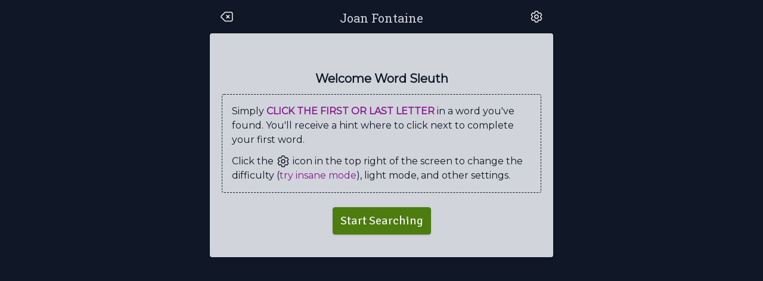

--- FILE ---
content_type: text/css; charset=utf-8
request_url: https://perryspuzzles.com/css/app.ae9c8165.css
body_size: 2627
content:


  /*
! tailwindcss v3.2.4 | MIT License | https://tailwindcss.com
*/*,:after,:before{box-sizing:border-box;border-width:0;border-style:solid;border-color:#e5e7eb}:after,:before{--tw-content:""}html{line-height:1.5;-webkit-text-size-adjust:100%;-moz-tab-size:4;-o-tab-size:4;tab-size:4;font-family:ui-sans-serif,system-ui,-apple-system,BlinkMacSystemFont,Segoe UI,Roboto,Helvetica Neue,Arial,Noto Sans,sans-serif,Apple Color Emoji,Segoe UI Emoji,Segoe UI Symbol,Noto Color Emoji;font-feature-settings:normal}body{margin:0;line-height:inherit}hr{height:0;color:inherit;border-top-width:1px}abbr:where([title]){-webkit-text-decoration:underline dotted;text-decoration:underline dotted}h1,h2,h3,h4,h5,h6{font-size:inherit;font-weight:inherit}a{color:inherit;text-decoration:inherit}b,strong{font-weight:bolder}code,kbd,pre,samp{font-family:ui-monospace,SFMono-Regular,Menlo,Monaco,Consolas,Liberation Mono,Courier New,monospace;font-size:1em}small{font-size:80%}sub,sup{font-size:75%;line-height:0;position:relative;vertical-align:baseline}sub{bottom:-.25em}sup{top:-.5em}table{text-indent:0;border-color:inherit;border-collapse:collapse}button,input,optgroup,select,textarea{font-family:inherit;font-size:100%;font-weight:inherit;line-height:inherit;color:inherit;margin:0;padding:0}button,select{text-transform:none}[type=button],[type=reset],[type=submit],button{-webkit-appearance:button;background-color:transparent;background-image:none}:-moz-focusring{outline:auto}:-moz-ui-invalid{box-shadow:none}progress{vertical-align:baseline}::-webkit-inner-spin-button,::-webkit-outer-spin-button{height:auto}[type=search]{-webkit-appearance:textfield;outline-offset:-2px}::-webkit-search-decoration{-webkit-appearance:none}::-webkit-file-upload-button{-webkit-appearance:button;font:inherit}summary{display:list-item}blockquote,dd,dl,figure,h1,h2,h3,h4,h5,h6,hr,p,pre{margin:0}fieldset{margin:0}fieldset,legend{padding:0}menu,ol,ul{list-style:none;margin:0;padding:0}textarea{resize:vertical}input::-moz-placeholder,textarea::-moz-placeholder{opacity:1;color:#9ca3af}input::placeholder,textarea::placeholder{opacity:1;color:#9ca3af}[role=button],button{cursor:pointer}:disabled{cursor:default}audio,canvas,embed,iframe,img,object,svg,video{display:block;vertical-align:middle}img,video{max-width:100%;height:auto}[hidden]{display:none}*,:after,:before{--tw-border-spacing-x:0;--tw-border-spacing-y:0;--tw-translate-x:0;--tw-translate-y:0;--tw-rotate:0;--tw-skew-x:0;--tw-skew-y:0;--tw-scale-x:1;--tw-scale-y:1;--tw-pan-x: ;--tw-pan-y: ;--tw-pinch-zoom: ;--tw-scroll-snap-strictness:proximity;--tw-ordinal: ;--tw-slashed-zero: ;--tw-numeric-figure: ;--tw-numeric-spacing: ;--tw-numeric-fraction: ;--tw-ring-inset: ;--tw-ring-offset-width:0px;--tw-ring-offset-color:#fff;--tw-ring-color:rgba(59,130,246,.5);--tw-ring-offset-shadow:0 0 #0000;--tw-ring-shadow:0 0 #0000;--tw-shadow:0 0 #0000;--tw-shadow-colored:0 0 #0000;--tw-blur: ;--tw-brightness: ;--tw-contrast: ;--tw-grayscale: ;--tw-hue-rotate: ;--tw-invert: ;--tw-saturate: ;--tw-sepia: ;--tw-drop-shadow: ;--tw-backdrop-blur: ;--tw-backdrop-brightness: ;--tw-backdrop-contrast: ;--tw-backdrop-grayscale: ;--tw-backdrop-hue-rotate: ;--tw-backdrop-invert: ;--tw-backdrop-opacity: ;--tw-backdrop-saturate: ;--tw-backdrop-sepia: }::backdrop{--tw-border-spacing-x:0;--tw-border-spacing-y:0;--tw-translate-x:0;--tw-translate-y:0;--tw-rotate:0;--tw-skew-x:0;--tw-skew-y:0;--tw-scale-x:1;--tw-scale-y:1;--tw-pan-x: ;--tw-pan-y: ;--tw-pinch-zoom: ;--tw-scroll-snap-strictness:proximity;--tw-ordinal: ;--tw-slashed-zero: ;--tw-numeric-figure: ;--tw-numeric-spacing: ;--tw-numeric-fraction: ;--tw-ring-inset: ;--tw-ring-offset-width:0px;--tw-ring-offset-color:#fff;--tw-ring-color:rgba(59,130,246,.5);--tw-ring-offset-shadow:0 0 #0000;--tw-ring-shadow:0 0 #0000;--tw-shadow:0 0 #0000;--tw-shadow-colored:0 0 #0000;--tw-blur: ;--tw-brightness: ;--tw-contrast: ;--tw-grayscale: ;--tw-hue-rotate: ;--tw-invert: ;--tw-saturate: ;--tw-sepia: ;--tw-drop-shadow: ;--tw-backdrop-blur: ;--tw-backdrop-brightness: ;--tw-backdrop-contrast: ;--tw-backdrop-grayscale: ;--tw-backdrop-hue-rotate: ;--tw-backdrop-invert: ;--tw-backdrop-opacity: ;--tw-backdrop-saturate: ;--tw-backdrop-sepia: }.fixed{position:fixed}.absolute{position:absolute}.relative{position:relative}.right-3{right:.75rem}.top-3{top:.75rem}.top-1\/2{top:50%}.m-4{margin:1rem}.m-3{margin:.75rem}.m-auto{margin:auto}.m-8{margin:2rem}.m-0{margin:0}.mx-auto{margin-left:auto;margin-right:auto}.mx-2{margin-left:.5rem;margin-right:.5rem}.my-auto{margin-top:auto;margin-bottom:auto}.my-5{margin-top:1.25rem;margin-bottom:1.25rem}.mx-3{margin-left:.75rem;margin-right:.75rem}.mx-4{margin-left:1rem;margin-right:1rem}.mx-0{margin-left:0;margin-right:0}.mx-1{margin-left:.25rem;margin-right:.25rem}.my-1{margin-top:.25rem;margin-bottom:.25rem}.my-6{margin-top:1.5rem;margin-bottom:1.5rem}.my-2{margin-top:.5rem;margin-bottom:.5rem}.my-3{margin-top:.75rem;margin-bottom:.75rem}.mb-2{margin-bottom:.5rem}.mb-6{margin-bottom:1.5rem}.ml-3{margin-left:.75rem}.mt-6{margin-top:1.5rem}.ml-2{margin-left:.5rem}.mt-2{margin-top:.5rem}.mt-3{margin-top:.75rem}.mb-3{margin-bottom:.75rem}.mb-5{margin-bottom:1.25rem}.mb-1{margin-bottom:.25rem}.mr-3{margin-right:.75rem}.mb-16{margin-bottom:4rem}.mb-8{margin-bottom:2rem}.mr-2{margin-right:.5rem}.mt-4{margin-top:1rem}.mt-5{margin-top:1.25rem}.mt-8{margin-top:2rem}.mb-4{margin-bottom:1rem}.mt-1{margin-top:.25rem}.ml-1{margin-left:.25rem}.mb-0{margin-bottom:0}.mt-0{margin-top:0}.-mt-1{margin-top:-.25rem}.block{display:block}.inline-block{display:inline-block}.flex{display:flex}.table{display:table}.grid{display:grid}.hidden{display:none}.aspect-square{aspect-ratio:1/1}.h-5{height:1.25rem}.h-6{height:1.5rem}.h-4{height:1rem}.h-full{height:100%}.h-2{height:.5rem}.h-7{height:1.75rem}.w-full{width:100%}.w-12{width:3rem}.w-5{width:1.25rem}.w-6{width:1.5rem}.w-4{width:1rem}.w-16{width:4rem}.w-7{width:1.75rem}.w-36{width:9rem}.max-w-xl{max-width:36rem}.max-w-sm{max-width:24rem}.flex-none{flex:none}.grow{flex-grow:1}.-translate-y-1\/2{--tw-translate-y:-50%}.-translate-y-1\/2,.transform{transform:translate(var(--tw-translate-x),var(--tw-translate-y)) rotate(var(--tw-rotate)) skewX(var(--tw-skew-x)) skewY(var(--tw-skew-y)) scaleX(var(--tw-scale-x)) scaleY(var(--tw-scale-y))}.cursor-pointer{cursor:pointer}.cursor-progress{cursor:progress}.appearance-none{-webkit-appearance:none;-moz-appearance:none;appearance:none}.grid-cols-3{grid-template-columns:repeat(3,minmax(0,1fr))}.grid-cols-16{grid-template-columns:repeat(16,minmax(0,1fr))}.grid-cols-4{grid-template-columns:repeat(4,minmax(0,1fr))}.grid-cols-1{grid-template-columns:repeat(1,minmax(0,1fr))}.grid-cols-8{grid-template-columns:repeat(8,minmax(0,1fr))}.grid-cols-2{grid-template-columns:repeat(2,minmax(0,1fr))}.grid-cols-10{grid-template-columns:repeat(10,minmax(0,1fr))}.gap-4{gap:1rem}.overflow-hidden{overflow:hidden}.text-ellipsis{text-overflow:ellipsis}.whitespace-pre-line{white-space:pre-line}.rounded{border-radius:.25rem}.rounded-xl{border-radius:.75rem}.rounded-t-lg{border-top-left-radius:.5rem;border-top-right-radius:.5rem}.rounded-b-lg{border-bottom-right-radius:.5rem;border-bottom-left-radius:.5rem}.border{border-width:1px}.border-t{border-top-width:1px}.border-b{border-bottom-width:1px}.border-r{border-right-width:1px}.border-l{border-left-width:1px}.border-dashed{border-style:dashed}.border-dotted{border-style:dotted}.border-gray-300{--tw-border-opacity:1;border-color:rgb(209 213 219/var(--tw-border-opacity))}.border-gray-600{--tw-border-opacity:1;border-color:rgb(75 85 99/var(--tw-border-opacity))}.border-gray-500{--tw-border-opacity:1;border-color:rgb(107 114 128/var(--tw-border-opacity))}.border-gray-400{--tw-border-opacity:1;border-color:rgb(156 163 175/var(--tw-border-opacity))}.border-gray-200{--tw-border-opacity:1;border-color:rgb(229 231 235/var(--tw-border-opacity))}.border-\[\#62A87C\]{--tw-border-opacity:1;border-color:rgb(98 168 124/var(--tw-border-opacity))}.border-black{--tw-border-opacity:1;border-color:rgb(0 0 0/var(--tw-border-opacity))}.border-white{--tw-border-opacity:1;border-color:rgb(255 255 255/var(--tw-border-opacity))}.border-gray-900{--tw-border-opacity:1;border-color:rgb(17 24 39/var(--tw-border-opacity))}.border-gray-100{--tw-border-opacity:1;border-color:rgb(243 244 246/var(--tw-border-opacity))}.border-lime-700{--tw-border-opacity:1;border-color:rgb(77 124 15/var(--tw-border-opacity))}.border-\[\#D7A55B\]{--tw-border-opacity:1;border-color:rgb(215 165 91/var(--tw-border-opacity))}.border-\[\#823038\]{--tw-border-opacity:1;border-color:rgb(130 48 56/var(--tw-border-opacity))}.border-\[\#7261A3\]{--tw-border-opacity:1;border-color:rgb(114 97 163/var(--tw-border-opacity))}.border-\[\#DA5257\]{--tw-border-opacity:1;border-color:rgb(218 82 87/var(--tw-border-opacity))}.border-gray-800{--tw-border-opacity:1;border-color:rgb(31 41 55/var(--tw-border-opacity))}.border-\[\#3C91E6\]{--tw-border-opacity:1;border-color:rgb(60 145 230/var(--tw-border-opacity))}.bg-red-300{--tw-bg-opacity:1;background-color:rgb(252 165 165/var(--tw-bg-opacity))}.bg-gray-800{--tw-bg-opacity:1;background-color:rgb(31 41 55/var(--tw-bg-opacity))}.bg-gray-100{--tw-bg-opacity:1;background-color:rgb(243 244 246/var(--tw-bg-opacity))}.bg-gray-300{--tw-bg-opacity:1;background-color:rgb(209 213 219/var(--tw-bg-opacity))}.bg-green-900{--tw-bg-opacity:1;background-color:rgb(20 83 45/var(--tw-bg-opacity))}.bg-green-600{--tw-bg-opacity:1;background-color:rgb(22 163 74/var(--tw-bg-opacity))}.bg-white{--tw-bg-opacity:1;background-color:rgb(255 255 255/var(--tw-bg-opacity))}.bg-\[\#62A87C\]{--tw-bg-opacity:1;background-color:rgb(98 168 124/var(--tw-bg-opacity))}.bg-red-500{--tw-bg-opacity:1;background-color:rgb(239 68 68/var(--tw-bg-opacity))}.bg-lime-700{--tw-bg-opacity:1;background-color:rgb(77 124 15/var(--tw-bg-opacity))}.bg-\[\#D7A55B\]{--tw-bg-opacity:1;background-color:rgb(215 165 91/var(--tw-bg-opacity))}.bg-\[\#823038\]{--tw-bg-opacity:1;background-color:rgb(130 48 56/var(--tw-bg-opacity))}.bg-\[\#7261A3\]{--tw-bg-opacity:1;background-color:rgb(114 97 163/var(--tw-bg-opacity))}.bg-\[\#DA5257\]{--tw-bg-opacity:1;background-color:rgb(218 82 87/var(--tw-bg-opacity))}.bg-gray-200{--tw-bg-opacity:1;background-color:rgb(229 231 235/var(--tw-bg-opacity))}.bg-green-800{--tw-bg-opacity:1;background-color:rgb(22 101 52/var(--tw-bg-opacity))}.bg-\[\#3C91E6\]{--tw-bg-opacity:1;background-color:rgb(60 145 230/var(--tw-bg-opacity))}.bg-gray-700{--tw-bg-opacity:1;background-color:rgb(55 65 81/var(--tw-bg-opacity))}.bg-orange-500{--tw-bg-opacity:1;background-color:rgb(249 115 22/var(--tw-bg-opacity))}.p-3{padding:.75rem}.p-6{padding:1.5rem}.p-2{padding:.5rem}.p-4{padding:1rem}.p-0{padding:0}.px-2{padding-left:.5rem;padding-right:.5rem}.py-6{padding-top:1.5rem;padding-bottom:1.5rem}.px-4{padding-left:1rem;padding-right:1rem}.py-2{padding-top:.5rem;padding-bottom:.5rem}.py-1{padding-top:.25rem;padding-bottom:.25rem}.px-3{padding-left:.75rem;padding-right:.75rem}.py-3{padding-top:.75rem;padding-bottom:.75rem}.px-5{padding-left:1.25rem;padding-right:1.25rem}.pr-2{padding-right:.5rem}.pb-7{padding-bottom:1.75rem}.pt-2{padding-top:.5rem}.pt-3{padding-top:.75rem}.pb-0{padding-bottom:0}.pb-2{padding-bottom:.5rem}.pb-3{padding-bottom:.75rem}.pt-12{padding-top:3rem}.pt-6{padding-top:1.5rem}.pb-6{padding-bottom:1.5rem}.pr-1{padding-right:.25rem}.pl-3{padding-left:.75rem}.pl-1{padding-left:.25rem}.pl-4{padding-left:1rem}.pl-9{padding-left:2.25rem}.pt-8{padding-top:2rem}.pr-4{padding-right:1rem}.pt-0{padding-top:0}.pl-2{padding-left:.5rem}.pb-4{padding-bottom:1rem}.text-left{text-align:left}.text-center{text-align:center}.text-right{text-align:right}.align-middle{vertical-align:middle}.text-2xl{font-size:1.5rem;line-height:2rem}.text-3xl{font-size:1.875rem;line-height:2.25rem}.text-base{font-size:1rem;line-height:1.5rem}.text-lg{font-size:1.125rem}.text-lg,.text-xl{line-height:1.75rem}.text-xl{font-size:1.25rem}.text-4xl{font-size:2.25rem;line-height:2.5rem}.text-6xl{font-size:3.75rem;line-height:1}.text-xs{font-size:.75rem;line-height:1rem}.text-sm{font-size:.875rem;line-height:1.25rem}.font-bold{font-weight:700}.font-normal{font-weight:400}.uppercase{text-transform:uppercase}.capitalize{text-transform:capitalize}.normal-case{text-transform:none}.italic{font-style:italic}.leading-tight{line-height:1.25}.leading-6{line-height:1.5rem}.leading-5{line-height:1.25rem}.text-gray-300{--tw-text-opacity:1;color:rgb(209 213 219/var(--tw-text-opacity))}.text-gray-600{--tw-text-opacity:1;color:rgb(75 85 99/var(--tw-text-opacity))}.text-yellow-600{--tw-text-opacity:1;color:rgb(202 138 4/var(--tw-text-opacity))}.text-gray-800{--tw-text-opacity:1;color:rgb(31 41 55/var(--tw-text-opacity))}.text-\[\#D7A55B\]{--tw-text-opacity:1;color:rgb(215 165 91/var(--tw-text-opacity))}.text-\[\#2685E3\]{--tw-text-opacity:1;color:rgb(38 133 227/var(--tw-text-opacity))}.text-gray-200{--tw-text-opacity:1;color:rgb(229 231 235/var(--tw-text-opacity))}.text-gray-900{--tw-text-opacity:1;color:rgb(17 24 39/var(--tw-text-opacity))}.text-gray-100{--tw-text-opacity:1;color:rgb(243 244 246/var(--tw-text-opacity))}.text-white{--tw-text-opacity:1;color:rgb(255 255 255/var(--tw-text-opacity))}.text-red-600{--tw-text-opacity:1;color:rgb(220 38 38/var(--tw-text-opacity))}.text-gray-500{--tw-text-opacity:1;color:rgb(107 114 128/var(--tw-text-opacity))}.text-orange-500{--tw-text-opacity:1;color:rgb(249 115 22/var(--tw-text-opacity))}.text-gray-700{--tw-text-opacity:1;color:rgb(55 65 81/var(--tw-text-opacity))}.text-fuchsia-800{--tw-text-opacity:1;color:rgb(134 25 143/var(--tw-text-opacity))}.text-\[\#823038\]{--tw-text-opacity:1;color:rgb(130 48 56/var(--tw-text-opacity))}.text-\[\#AC4F58\]{--tw-text-opacity:1;color:rgb(172 79 88/var(--tw-text-opacity))}.text-\[\#3C91E6\]{--tw-text-opacity:1;color:rgb(60 145 230/var(--tw-text-opacity))}.text-gray-400{--tw-text-opacity:1;color:rgb(156 163 175/var(--tw-text-opacity))}.underline{text-decoration-line:underline}.opacity-0{opacity:0}.shadow{--tw-shadow:0 1px 3px 0 rgba(0,0,0,.1),0 1px 2px -1px rgba(0,0,0,.1);--tw-shadow-colored:0 1px 3px 0 var(--tw-shadow-color),0 1px 2px -1px var(--tw-shadow-color);box-shadow:var(--tw-ring-offset-shadow,0 0 #0000),var(--tw-ring-shadow,0 0 #0000),var(--tw-shadow)}.drop-shadow{--tw-drop-shadow:drop-shadow(0 1px 2px rgba(0,0,0,.1)) drop-shadow(0 1px 1px rgba(0,0,0,.06))}.drop-shadow,.filter{filter:var(--tw-blur) var(--tw-brightness) var(--tw-contrast) var(--tw-grayscale) var(--tw-hue-rotate) var(--tw-invert) var(--tw-saturate) var(--tw-sepia) var(--tw-drop-shadow)}.ease-in-out{transition-timing-function:cubic-bezier(.4,0,.2,1)}.focus\:outline-none:focus{outline:2px solid transparent;outline-offset:2px}@media (min-width:640px){.sm\:grid-cols-2{grid-template-columns:repeat(2,minmax(0,1fr))}}@media (min-width:768px){.md\:mx-6{margin-left:1.5rem;margin-right:1.5rem}}

--- FILE ---
content_type: text/javascript; charset=utf-8
request_url: https://perryspuzzles.com/js/63.976e9273.js
body_size: 12677
content:
"use strict";(self["webpackChunkvue_tailwind_template"]=self["webpackChunkvue_tailwind_template"]||[]).push([[63],{8063:function(e,t,r){r.r(t),r.d(t,{default:function(){return Re}});var o=r(3396),a=r(7139),i=r(9242);const s=e=>((0,o.dD)("data-v-6e1569c6"),e=e(),(0,o.Cn)(),e),l={class:"mx-auto mb-16 w-full"},n=s((()=>(0,o._)("canvas",{id:"wordSearchCanvas",class:"flex cursor-pointer absolute"},null,-1))),d=s((()=>(0,o._)("div",{class:"text-xl mb-3 font-bold"},"Welcome Word Sleuth",-1))),c=(0,o.uE)('<div class="mb-3 text-left" data-v-6e1569c6>Simply <span class="font-bold text-fuchsia-800" data-v-6e1569c6>CLICK THE FIRST OR LAST LETTER</span> in a word you&#39;ve found. You&#39;ll receive a hint where to click next to complete your first word.</div><div class="text-left" data-v-6e1569c6>Click the <svg xmlns="http://www.w3.org/2000/svg" fill="none" viewBox="0 0 24 24" stroke-width="1.5" stroke="currentColor" class="inline-block w-6 h-6" data-v-6e1569c6><path stroke-linecap="round" stroke-linejoin="round" d="M9.594 3.94c.09-.542.56-.94 1.11-.94h2.593c.55 0 1.02.398 1.11.94l.213 1.281c.063.374.313.686.645.87.074.04.147.083.22.127.324.196.72.257 1.075.124l1.217-.456a1.125 1.125 0 011.37.49l1.296 2.247a1.125 1.125 0 01-.26 1.431l-1.003.827c-.293.24-.438.613-.431.992a6.759 6.759 0 010 .255c-.007.378.138.75.43.99l1.005.828c.424.35.534.954.26 1.43l-1.298 2.247a1.125 1.125 0 01-1.369.491l-1.217-.456c-.355-.133-.75-.072-1.076.124a6.57 6.57 0 01-.22.128c-.331.183-.581.495-.644.869l-.213 1.28c-.09.543-.56.941-1.11.941h-2.594c-.55 0-1.02-.398-1.11-.94l-.213-1.281c-.062-.374-.312-.686-.644-.87a6.52 6.52 0 01-.22-.127c-.325-.196-.72-.257-1.076-.124l-1.217.456a1.125 1.125 0 01-1.369-.49l-1.297-2.247a1.125 1.125 0 01.26-1.431l1.004-.827c.292-.24.437-.613.43-.992a6.932 6.932 0 010-.255c.007-.378-.138-.75-.43-.99l-1.004-.828a1.125 1.125 0 01-.26-1.43l1.297-2.247a1.125 1.125 0 011.37-.491l1.216.456c.356.133.751.072 1.076-.124.072-.044.146-.087.22-.128.332-.183.582-.495.644-.869l.214-1.281z" data-v-6e1569c6></path><path stroke-linecap="round" stroke-linejoin="round" d="M15 12a3 3 0 11-6 0 3 3 0 016 0z" data-v-6e1569c6></path></svg> icon in the top right of the screen to change the difficulty (<span class="text-fuchsia-800" data-v-6e1569c6>try insane mode</span>), light mode, and other settings.</div>',2),h=[c],u={key:1,class:"w-full mx-2"},g={key:0,class:"w-full"},p=s((()=>(0,o._)("path",{"stroke-linecap":"round","stroke-linejoin":"round",d:"M9.75 9.75l4.5 4.5m0-4.5l-4.5 4.5M21 12a9 9 0 11-18 0 9 9 0 0118 0z"},null,-1))),f=[p],m={class:"my-auto w-full"},y={key:0,class:"text-left w-full"},b={key:0,xmlns:"http://www.w3.org/2000/svg",fill:"none",viewBox:"0 0 24 24","stroke-width":"1.5",stroke:"currentColor",class:"align-middle inline-block w-4 h-4"},w=s((()=>(0,o._)("path",{"stroke-linecap":"round","stroke-linejoin":"round",d:"M12 3v2.25m6.364.386l-1.591 1.591M21 12h-2.25m-.386 6.364l-1.591-1.591M12 18.75V21m-4.773-4.227l-1.591 1.591M5.25 12H3m4.227-4.773L5.636 5.636M15.75 12a3.75 3.75 0 11-7.5 0 3.75 3.75 0 017.5 0z"},null,-1))),x=[w],v={key:1,xmlns:"http://www.w3.org/2000/svg",fill:"none",viewBox:"0 0 24 24","stroke-width":"1.5",stroke:"currentColor",class:"align-middle inline-block w-4 h-4"},k=s((()=>(0,o._)("path",{"stroke-linecap":"round","stroke-linejoin":"round",d:"M21.752 15.002A9.718 9.718 0 0118 15.75c-5.385 0-9.75-4.365-9.75-9.75 0-1.33.266-2.597.748-3.752A9.753 9.753 0 003 11.25C3 16.635 7.365 21 12.75 21a9.753 9.753 0 009.002-5.998z"},null,-1))),S=[k],C={class:"pl-1 align-middle pr-2"},z=s((()=>(0,o._)("svg",{xmlns:"http://www.w3.org/2000/svg",fill:"none",viewBox:"0 0 24 24","stroke-width":"1.5",stroke:"currentColor",class:"align-middle inline-block w-4 h-4"},[(0,o._)("path",{"stroke-linecap":"round","stroke-linejoin":"round",d:"M6.72 13.829c-.24.03-.48.062-.72.096m.72-.096a42.415 42.415 0 0110.56 0m-10.56 0L6.34 18m10.94-4.171c.24.03.48.062.72.096m-.72-.096L17.66 18m0 0l.229 2.523a1.125 1.125 0 01-1.12 1.227H7.231c-.662 0-1.18-.568-1.12-1.227L6.34 18m11.318 0h1.091A2.25 2.25 0 0021 15.75V9.456c0-1.081-.768-2.015-1.837-2.175a48.055 48.055 0 00-1.913-.247M6.34 18H5.25A2.25 2.25 0 013 15.75V9.456c0-1.081.768-2.015 1.837-2.175a48.041 48.041 0 011.913-.247m10.5 0a48.536 48.536 0 00-10.5 0m10.5 0V3.375c0-.621-.504-1.125-1.125-1.125h-8.25c-.621 0-1.125.504-1.125 1.125v3.659M18 10.5h.008v.008H18V10.5zm-3 0h.008v.008H15V10.5z"})],-1))),I=s((()=>(0,o._)("span",{class:"pl-1 align-middle pr-2"},"Print",-1))),M=[z,I],L={key:0,class:"insane"},_={key:0,xmlns:"http://www.w3.org/2000/svg",fill:"none",viewBox:"0 0 24 24","stroke-width":"1.5",stroke:"currentColor",class:"align-middle inline-block w-4 h-4"},A=s((()=>(0,o._)("path",{"stroke-linecap":"round","stroke-linejoin":"round",d:"M12 9v3.75m-9.303 3.376c-.866 1.5.217 3.374 1.948 3.374h14.71c1.73 0 2.813-1.874 1.948-3.374L13.949 3.378c-.866-1.5-3.032-1.5-3.898 0L2.697 16.126zM12 15.75h.007v.008H12v-.008z"},null,-1))),B=[A],F={key:1,xmlns:"http://www.w3.org/2000/svg",fill:"none",viewBox:"0 0 24 24","stroke-width":"1.5",stroke:"currentColor",class:"align-middle inline-block w-4 h-4"},T=s((()=>(0,o._)("path",{"stroke-linecap":"round","stroke-linejoin":"round",d:"M15.042 21.672L13.684 16.6m0 0l-2.51 2.225.569-9.47 5.227 7.917-3.286-.672zm-7.518-.267A8.25 8.25 0 1120.25 10.5M8.288 14.212A5.25 5.25 0 1117.25 10.5"},null,-1))),D=[T],W={class:"pl-1 align-middle pr-2"},E={key:0,xmlns:"http://www.w3.org/2000/svg",fill:"none",viewBox:"0 0 24 24","stroke-width":"1.5",stroke:"currentColor",class:"align-middle inline-block w-4 h-4"},P=s((()=>(0,o._)("path",{"stroke-linecap":"round","stroke-linejoin":"round",d:"M17.25 9.75L19.5 12m0 0l2.25 2.25M19.5 12l2.25-2.25M19.5 12l-2.25 2.25m-10.5-6l4.72-4.72a.75.75 0 011.28.531V19.94a.75.75 0 01-1.28.53l-4.72-4.72H4.51c-.88 0-1.704-.506-1.938-1.354A9.01 9.01 0 012.25 12c0-.83.112-1.633.322-2.395C2.806 8.757 3.63 8.25 4.51 8.25H6.75z"},null,-1))),q=[P],O={key:1,xmlns:"http://www.w3.org/2000/svg",fill:"none",viewBox:"0 0 24 24","stroke-width":"1.5",stroke:"currentColor",class:"align-middle inline-block w-4 h-4"},j=s((()=>(0,o._)("path",{"stroke-linecap":"round","stroke-linejoin":"round",d:"M19.114 5.636a9 9 0 010 12.728M16.463 8.288a5.25 5.25 0 010 7.424M6.75 8.25l4.72-4.72a.75.75 0 011.28.53v15.88a.75.75 0 01-1.28.53l-4.72-4.72H4.51c-.88 0-1.704-.507-1.938-1.354A9.01 9.01 0 012.25 12c0-.83.112-1.633.322-2.396C2.806 8.756 3.63 8.25 4.51 8.25H6.75z"},null,-1))),R=[j],H={class:"pl-1 align-middle pr-2"},Z={id:"score",class:"m-auto text-center w-full text-4xl"},N={key:0},U=s((()=>(0,o._)("div",{class:"text-2xl"},"Best Time!!!",-1))),X={class:"text-4xl font-bold"},Y={key:1},G={key:0},Q=s((()=>(0,o._)("div",{class:"text-2xl"},"Time to Solve:",-1))),V={class:"text-4xl font-bold"},J={key:1},K={class:"text-6xl"},$={class:"text-2xl"},ee={key:2},te={class:"text-6xl"},re=s((()=>(0,o._)("div",{class:"text-2xl"},"All Time Words Found",-1))),oe={id:"nextGame",class:"opacity-0 m-auto text-center w-full text-2xl"},ae={class:"my-6"},ie=s((()=>(0,o._)("div",{class:"w-full flex mb-2"},[(0,o._)("img",{class:"mx-auto w-16",src:"https://storage.googleapis.com/picpack/assets/images/perryColor.png"})],-1))),se={class:"capitalize block italic"},le={key:0,class:"sansSeriffont5 block mt-5 text-lg capitalize"},ne=s((()=>(0,o._)("a",{class:"underline",href:"/wordsearch"},"Categories",-1))),de=["href"],ce=["href"],he={key:1,class:"sansSeriffont5 block mt-5 text-lg capitalize"},ue=s((()=>(0,o._)("a",{class:"underline",href:"/"},"Perry's Puzzles",-1))),ge=[ue],pe={class:"mt-4"},fe={class:"flex mx-auto max-w-xl my-2"},me={key:0},ye=s((()=>(0,o._)("svg",{xmlns:"http://www.w3.org/2000/svg",fill:"none",stroke:"currentColor",class:"h-5 w-5 bi bi-shuffle",viewBox:"0 0 16 16"},[(0,o._)("path",{"fill-rule":"evenodd",d:"M0 3.5A.5.5 0 0 1 .5 3H1c2.202 0 3.827 1.24 4.874 2.418.49.552.865 1.102 1.126 1.532.26-.43.636-.98 1.126-1.532C9.173 4.24 10.798 3 13 3v1c-1.798 0-3.173 1.01-4.126 2.082A9.624 9.624 0 0 0 7.556 8a9.624 9.624 0 0 0 1.317 1.918C9.828 10.99 11.204 12 13 12v1c-2.202 0-3.827-1.24-4.874-2.418A10.595 10.595 0 0 1 7 9.05c-.26.43-.636.98-1.126 1.532C4.827 11.76 3.202 13 1 13H.5a.5.5 0 0 1 0-1H1c1.798 0 3.173-1.01 4.126-2.082A9.624 9.624 0 0 0 6.444 8a9.624 9.624 0 0 0-1.317-1.918C4.172 5.01 2.796 4 1 4H.5a.5.5 0 0 1-.5-.5z"}),(0,o._)("path",{d:"M13 5.466V1.534a.25.25 0 0 1 .41-.192l2.36 1.966c.12.1.12.284 0 .384l-2.36 1.966a.25.25 0 0 1-.41-.192zm0 9v-3.932a.25.25 0 0 1 .41-.192l2.36 1.966c.12.1.12.284 0 .384l-2.36 1.966a.25.25 0 0 1-.41-.192z"})],-1))),be=[ye],we=s((()=>(0,o._)("svg",{xmlns:"http://www.w3.org/2000/svg",fill:"none",viewBox:"0 0 24 24","stroke-width":"1.5",stroke:"currentColor",class:"w-6 h-6"},[(0,o._)("path",{"stroke-linecap":"round","stroke-linejoin":"round",d:"M12 9.75L14.25 12m0 0l2.25 2.25M14.25 12l2.25-2.25M14.25 12L12 14.25m-2.58 4.92l-6.375-6.375a1.125 1.125 0 010-1.59L9.42 4.83c.211-.211.498-.33.796-.33H19.5a2.25 2.25 0 012.25 2.25v10.5a2.25 2.25 0 01-2.25 2.25h-9.284c-.298 0-.585-.119-.796-.33z"})],-1))),xe=[we],ve={class:"grow my-auto mx-4"},ke={key:1},Se=s((()=>(0,o._)("svg",{xmlns:"http://www.w3.org/2000/svg",fill:"none",viewBox:"0 0 24 24","stroke-width":"1.5",stroke:"currentColor",class:"w-6 h-6"},[(0,o._)("path",{"stroke-linecap":"round","stroke-linejoin":"round",d:"M9.594 3.94c.09-.542.56-.94 1.11-.94h2.593c.55 0 1.02.398 1.11.94l.213 1.281c.063.374.313.686.645.87.074.04.147.083.22.127.324.196.72.257 1.075.124l1.217-.456a1.125 1.125 0 011.37.49l1.296 2.247a1.125 1.125 0 01-.26 1.431l-1.003.827c-.293.24-.438.613-.431.992a6.759 6.759 0 010 .255c-.007.378.138.75.43.99l1.005.828c.424.35.534.954.26 1.43l-1.298 2.247a1.125 1.125 0 01-1.369.491l-1.217-.456c-.355-.133-.75-.072-1.076.124a6.57 6.57 0 01-.22.128c-.331.183-.581.495-.644.869l-.213 1.28c-.09.543-.56.941-1.11.941h-2.594c-.55 0-1.02-.398-1.11-.94l-.213-1.281c-.062-.374-.312-.686-.644-.87a6.52 6.52 0 01-.22-.127c-.325-.196-.72-.257-1.076-.124l-1.217.456a1.125 1.125 0 01-1.369-.49l-1.297-2.247a1.125 1.125 0 01.26-1.431l1.004-.827c.292-.24.437-.613.43-.992a6.932 6.932 0 010-.255c.007-.378-.138-.75-.43-.99l-1.004-.828a1.125 1.125 0 01-.26-1.43l1.297-2.247a1.125 1.125 0 011.37-.491l1.216.456c.356.133.751.072 1.076-.124.072-.044.146-.087.22-.128.332-.183.582-.495.644-.869l.214-1.281z"}),(0,o._)("path",{"stroke-linecap":"round","stroke-linejoin":"round",d:"M15 12a3 3 0 11-6 0 3 3 0 016 0z"})],-1))),Ce=[Se],ze={class:"mx-auto max-w-xl my-3"},Ie=["row","column","id"],Me=["data-letter"],Le={class:"leading-tight mt-4 grid text-xl grid-cols-2"},_e={class:"my-auto"},Ae=["innerHTML"],Be=s((()=>(0,o._)("span",{class:"font-bold"},"Trivia:",-1)));function Fe(e,t,r,s,c,p){return(0,o.wg)(),(0,o.iD)("div",{onClick:t[18]||(t[18]=(...e)=>p.closeModal&&p.closeModal(...e)),class:"flex mx-4"},[(0,o._)("div",l,[n,(0,o._)("div",{class:(0,a.C_)([[e.darkMode?"bg-gray-300":"bg-gray-800",e.winner?"pt-6":"pt-12"],"px-2 pb-6 rounded absolute flex mb-8"]),style:{opacity:"0"},id:"settingsModal"},[e.newplayer&&e.pageLoaded?((0,o.wg)(),(0,o.iD)("div",{key:0,class:(0,a.C_)([[e.darkMode?"text-gray-900 border-black":"text-gray-100 border-white","sansSeriffont5"],"w-full mx-0 flex"])},[(0,o._)("div",{class:(0,a.C_)([e.darkMode?"text-gray-900 border-gray-900":"text-gray-100 border-gray-100","mx-2 text-center m-auto"])},[d,(0,o._)("div",{class:(0,a.C_)([e.darkMode?"text-gray-900 border-gray-900":"text-gray-100 border-gray-100","border-dashed border p-4 rounded mx-1"])},h,2),(0,o._)("button",{class:(0,a.C_)([[(e.darkMode,"text-gray-100 border-lime-700"),"sansSeriffont"+e.randomSansSerifFontIndex],"mt-6 bg-lime-700 px-3 py-2 text-xl border drop-shadow rounded"]),onClick:t[0]||(t[0]=(...e)=>p.startSearching&&p.startSearching(...e))},"Start Searching",2)],2)],2)):((0,o.wg)(),(0,o.iD)("div",u,[e.winner?((0,o.wg)(),(0,o.iD)("div",{key:1,class:(0,a.C_)([["seriffont"+e.randomSerifFontIndex,e.darkMode?"text-gray-800 border-gray-800":"text-gray-100 border-gray-100"],"flex w-full h-full"])},[(0,o.wy)((0,o._)("div",Z,[e.beatBestTime&&e.score>3?((0,o.wg)(),(0,o.iD)("div",N,[U,(0,o._)("div",X,(0,a.zw)(e.totalTime),1)])):((0,o.wg)(),(0,o.iD)("div",Y,[0===e.showIndex?((0,o.wg)(),(0,o.iD)("div",G,[Q,(0,o._)("div",V,(0,a.zw)(e.totalTime),1)])):(0,o.kq)("",!0),1===e.showIndex?((0,o.wg)(),(0,o.iD)("div",J,[(0,o._)("div",K,(0,a.zw)(e.score),1),(0,o._)("div",$,"Puzzle"+(0,a.zw)("1"===e.score?"":"s")+" Solved",1)])):(0,o.kq)("",!0),2===e.showIndex?((0,o.wg)(),(0,o.iD)("div",ee,[(0,o._)("div",te,(0,a.zw)(p.numberWithCommas(e.totalWords)),1),re])):(0,o.kq)("",!0)]))],512),[[i.F8,!e.showNextGame]]),(0,o.wy)((0,o._)("div",oe,[(0,o._)("div",ae,[ie,(0,o._)("div",{class:(0,a.C_)([e.darkMode?"text-gray-900 bg-gray-200 border-gray-900":"text-gray-100 border-gray-100 ","leading-tight block mt-5 text-lg border border-dashed rounded p-4 mx-2 md:mx-6"])},[(0,o.Uk)('"'+(0,a.zw)(e.quote)+'"',1),(0,o._)("div",se,(0,a.zw)(e.author),1)],2),"userpuzzle"!==e.category?((0,o.wg)(),(0,o.iD)("p",le,[ne,(0,o.Uk)(" > "),(0,o._)("a",{class:"underline",href:"/wordsearch/"+e.category.replace(/\s+/g,"-")},(0,a.zw)(e.category.replace(/-/g," ")),9,de),(0,o.Uk)(" > "),(0,o._)("a",{class:"underline",href:"/wordsearch/"+e.category.replace(/\s+/g,"-")+"/"+e.subcategory.replace(/\s+/g,"-")},(0,a.zw)(e.subcategory.replace(/-/g," ")),9,ce)])):((0,o.wg)(),(0,o.iD)("p",he,ge)),(0,o._)("div",pe,[(0,o._)("button",{style:(0,a.j5)({backgroundColor:e.randomButtonColor}),id:"playAgain",class:(0,a.C_)([e.darkMode?"text-gray-100":"text-gray-100 bg-green-800","mx-auto sansSeriffont5 drop-shadow capitalize rounded text-lg px-3 py-2 mt-2"]),onClick:t[11]||(t[11]=(...e)=>p.playRandom&&p.playRandom(...e))},(0,a.zw)("userpuzzle"===e.category?"Play Random Puzzle":"Random "+e.subcategory.replace(/-/g," ")+" Puzzle"),7)])])],512),[[i.F8,e.showNextGame]])],2)):((0,o.wg)(),(0,o.iD)("div",g,[(0,o._)("div",{onClick:t[1]||(t[1]=(...e)=>p.closeModal&&p.closeModal(...e)),class:"absolute right-3 top-3"},[(0,o._)("span",{class:(0,a.C_)(["cursor-pointer pr-1 uppercase inline-block align-middle",e.darkMode?"text-[#823038]":"text-[#AC4F58]"])},"Close",2),((0,o.wg)(),(0,o.iD)("svg",{xmlns:"http://www.w3.org/2000/svg",fill:"none",class:(0,a.C_)([e.darkMode?"text-[#823038]":"text-[#AC4F58]","mr-2 cursor-pointer inline-block align-middle w-6 h-6"]),viewBox:"0 0 24 24","stroke-width":"1.5",stroke:"currentColor"},f,2))]),(0,o._)("div",m,[(0,o._)("div",{class:(0,a.C_)([e.darkMode?"text-gray-900 border-gray-900":"text-gray-100 border-gray-100","border-dashed border p-4 rounded mx-1"])},[e.pageLoaded?((0,o.wg)(),(0,o.iD)("div",y,[(0,o._)("button",{onClick:t[2]||(t[2]=(...e)=>p.toggleDarkMode&&p.toggleDarkMode(...e)),class:(0,a.C_)([[e.darkMode?"text-gray-900 border-gray-900":"text-gray-100 border-gray-100","sansSeriffont"+e.randomSansSerifFontIndex],"pl-3 inline-block border rounded p-2"])},[e.darkMode?((0,o.wg)(),(0,o.iD)("svg",b,x)):((0,o.wg)(),(0,o.iD)("svg",v,S)),(0,o.Uk)(),(0,o._)("span",C,(0,a.zw)(e.darkMode?"Light Mode":"Dark Mode"),1)],2),(0,o._)("button",{onClick:t[3]||(t[3]=(...e)=>p.print&&p.print(...e)),class:(0,a.C_)([[e.darkMode?"text-gray-900 border-gray-900":"text-gray-100 border-gray-100","sansSeriffont"+e.randomSansSerifFontIndex],"ml-2 pl-3 inline-block border rounded p-2"])},M,2)])):(0,o.kq)("",!0)],2),(0,o._)("div",{class:(0,a.C_)([[e.darkMode?"text-gray-900 border-gray-900":"text-gray-100 border-gray-100","sansSeriffont"+e.randomSansSerifFontIndex],"border-dashed border p-4 rounded mt-4 mx-1"])},[(0,o._)("button",{onClick:t[4]||(t[4]=e=>p.setDifficulty("easy",e)),class:(0,a.C_)([["easy"===e.difficultyLevel?"bg-[#62A87C] border-[#62A87C] text-gray-100":"",e.darkMode?"border-gray-900":"border-gray-100","sansSeriffont"+e.randomSansSerifFontIndex],"inline-block border rounded p-2 mr-2 my-1"])},"Easy",2),(0,o._)("button",{onClick:t[5]||(t[5]=e=>p.setDifficulty("moderate",e)),class:(0,a.C_)([["moderate"===e.difficultyLevel?"bg-[#D7A55B] border-[#D7A55B] text-gray-100":"",e.darkMode?"border-gray-900":"border-gray-100","sansSeriffont"+e.randomSansSerifFontIndex],"inline-block border rounded p-2 mr-2 my-1"])},"Moderate",2),(0,o._)("button",{onClick:t[6]||(t[6]=e=>p.setDifficulty("difficult",e)),class:(0,a.C_)([["difficult"===e.difficultyLevel?"bg-[#823038] border-[#823038]  text-gray-100":"",e.darkMode?"border-gray-900":" border-gray-100","sansSeriffont"+e.randomSansSerifFontIndex],"inline-block border rounded p-2 mr-2 my-1"])},"Hard",2),(0,o._)("button",{onClick:t[7]||(t[7]=e=>p.setDifficulty("insane",e)),class:(0,a.C_)([["insane"===e.difficultyLevel?"bg-[#7261A3] border-[#7261A3] text-gray-100":"",e.darkMode?"border-gray-900":"border-gray-100","sansSeriffont"+e.randomSansSerifFontIndex],"inline-block border rounded p-2 mr-2 my-1"])},"Insane",2),(0,o._)("button",{onClick:t[8]||(t[8]=e=>p.setDifficulty("ludicrous",e)),class:(0,a.C_)([["ludicrous"===e.difficultyLevel?"bg-[#DA5257] border-[#DA5257] text-gray-100":"",e.darkMode?"border-gray-900":"border-gray-100","sansSeriffont"+e.randomSansSerifFontIndex],"inline-block border rounded p-2 mr-2 my-1"])},"Ludicrous",2),(0,o._)("div",{class:(0,a.C_)([[e.darkMode?"text-gray-900 border-black":"text-gray-100 border-white","sansSeriffont"+e.randomSansSerifFontIndex],"mt-2 text-base"])},[(0,o.Uk)((0,a.zw)(e.difficultyLabel)+" ",1),"insane"===e.difficultyLevel?((0,o.wg)(),(0,o.iD)("span",L,"upside down")):(0,o.kq)("",!0)],2)],2),(0,o._)("div",{class:(0,a.C_)([e.darkMode?"text-gray-900 border-gray-900":"text-gray-100 border-gray-100","border-dashed border p-4 rounded mt-4 mx-1"])},[(0,o._)("button",{onClick:t[9]||(t[9]=(...e)=>p.setHints&&p.setHints(...e)),class:(0,a.C_)([[e.darkMode?"text-gray-900 border-gray-900":"text-gray-100 border-gray-100","sansSeriffont"+e.randomSansSerifFontIndex],"inline-block border rounded p-2 pl-3"])},[e.hints?((0,o.wg)(),(0,o.iD)("svg",_,B)):((0,o.wg)(),(0,o.iD)("svg",F,D)),(0,o.Uk)(),(0,o._)("span",W,(0,a.zw)(e.hints?"Disable Hints":"Enable Hints"),1)],2)],2),(0,o._)("div",{class:(0,a.C_)([e.darkMode?"text-gray-900 border-gray-900":"text-gray-100 border-gray-100","border-dashed border p-4 rounded mt-4 mx-1"])},[(0,o._)("button",{onClick:t[10]||(t[10]=(...e)=>p.setSound&&p.setSound(...e)),class:(0,a.C_)([[e.darkMode?"text-gray-900 border-gray-900":"text-gray-100 border-gray-100","sansSeriffont"+e.randomSansSerifFontIndex],"inline-block border rounded p-2 pl-3"])},[e.sound?((0,o.wg)(),(0,o.iD)("svg",E,q)):((0,o.wg)(),(0,o.iD)("svg",O,R)),(0,o.Uk)(),(0,o._)("span",H,(0,a.zw)(e.sound?"Disable Sound":"Enable Sound"),1)],2)],2)])]))]))],2),(0,o.wy)((0,o._)("div",fe,[e.socialmedia?(0,o.kq)("",!0):((0,o.wg)(),(0,o.iD)("div",me,[r.home?((0,o.wg)(),(0,o.iD)("div",{key:0,onClick:t[12]||(t[12]=(...e)=>p.reload&&p.reload(...e)),class:(0,a.C_)([["seriffont"+e.randomSerifFontIndex,e.darkMode?"text-gray-100":"text-gray-900"],"cursor-pointer pl-4 my-auto flex-none pt-2 text-base text-left"])},be,2)):((0,o.wg)(),(0,o.iD)("div",{key:1,onClick:t[13]||(t[13]=(...e)=>p.goToCategoryPage&&p.goToCategoryPage(...e)),class:(0,a.C_)([["seriffont"+e.randomSerifFontIndex,e.darkMode?"text-gray-100":"text-gray-900"],"cursor-pointer pl-4 my-auto flex-none pt-2 text-base text-left"])},xe,2))])),(0,o._)("div",ve,[e.socialmedia?((0,o.wg)(),(0,o.iD)("h1",{key:0,class:(0,a.C_)([["seriffont"+e.randomSerifFontIndex,e.darkMode?"text-gray-300":"text-gray-800"],"text-[#D7A55B] uppercase text-ellipsis overflow-hidden pt-2 text-4xl text-center"])},"perryspuzzles.com",2)):(0,o.kq)("",!0),(0,o._)("h1",{id:"title",class:(0,a.C_)([[e.socialmedia?"pt-0":"pt-2","seriffont"+e.randomSerifFontIndex,e.darkMode?"text-gray-300":"text-gray-800",e.socialmedia?"text-3xl":"text-xl"],"text-ellipsis overflow-hidden capitalize text-center"])},[(0,o._)("span",{class:"cursor-pointer",onClick:t[14]||(t[14]=(...e)=>p.titleClick&&p.titleClick(...e))},(0,a.zw)(e.justone?"Find the word: ":""),1),(0,o._)("span",{class:(0,a.C_)([e.socialmedia?"uppercase font-bold text-[#3C91E6]":"","cursor-pointer"]),onClick:t[15]||(t[15]=(...e)=>p.titleClick&&p.titleClick(...e))},(0,a.zw)((e.justone,e.title)),3)],2)]),e.socialmedia?(0,o.kq)("",!0):((0,o.wg)(),(0,o.iD)("div",ke,[(0,o._)("div",{onClick:t[16]||(t[16]=(...e)=>p.openModalFromUser&&p.openModalFromUser(...e)),class:(0,a.C_)([["seriffont"+e.randomSerifFontIndex,e.darkMode?"text-gray-100":"text-gray-900"],"cursor-pointer pr-4 my-auto flex-none pt-2 text-base text-right"])},Ce,2)]))],512),[[i.F8,e.pageLoaded]]),(0,o.wy)((0,o._)("div",ze,[(0,o._)("div",{class:(0,a.C_)([[e.darkMode?"bg-gray-800":"bg-gray-100",e.pageLoaded?"drop-shadow":""],"p-2 rounded grid grid-cols-10"]),id:"wordSearchTable"},[((0,o.wg)(!0),(0,o.iD)(o.HY,null,(0,o.Ko)(e.puzzleArray,((r,i)=>((0,o.wg)(),(0,o.iD)("div",{onClick:t[17]||(t[17]=(...e)=>p.letterClick&&p.letterClick(...e)),style:{opacity:"0"},row:r["row"],column:r["column"],id:"letter"+i,class:(0,a.C_)([[e.darkMode?"text-gray-300":"text-gray-900","sansSeriffont"+e.randomSansSerifFontIndex,[r["word"]]],"rounded letter text-3xl flex text-center aspect-square uppercase"]),key:i+r},[(0,o._)("span",{"data-letter":r,class:"cursor-pointer rounded w-full m-auto inline-block"},(0,a.zw)(r["char"]),9,Me)],10,Ie)))),128))],2),(0,o.wy)((0,o._)("div",Le,[((0,o.wg)(!0),(0,o.iD)(o.HY,null,(0,o.Ko)(e.snappedWords,(t=>((0,o.wg)(),(0,o.iD)("div",{class:(0,a.C_)([[e.darkMode?"text-gray-300":"text-gray-800","seriffont"+e.randomSerifFontIndex,t],"word text-center p-0 m-0"]),key:t},(0,a.zw)(t),3)))),128))],512),[[i.F8,e.pageLoaded&&!e.justone&&!e.newplayer]]),e.newplayer||"userpuzzle"===e.category||e.justone?(0,o.kq)("",!0):((0,o.wg)(),(0,o.iD)("div",{key:0,class:(0,a.C_)([e.darkMode?"text-gray-100 border-white":"text-gray-900 border-black","border-dashed border p-4 rounded mt-4 mx-1 mt-8 flex"])},[(0,o._)("div",_e,[(0,o._)("div",{class:(0,a.C_)([[e.darkMode?"text-gray-300":"text-gray-800","sansSeriffont"+e.randomSansSerifFontIndex,e.word],"my-auto whitespace-pre-line m-0 p-0"]),innerHTML:"vocabulary"!=e.subcategory&&"association"!=e.subcategory&&"synonyms"!=e.subcategory?e.trivia1:p.triviaFriendly.trim()},null,10,Ae),"vocabulary"!=e.subcategory&&"synonyms"!=e.subcategory?((0,o.wg)(),(0,o.iD)("div",{key:0,class:(0,a.C_)(["mt-4",[e.darkMode?"text-gray-400":"text-gray-700","sansSeriffont"+e.randomSansSerifFontIndex,e.word]])},[Be,(0,o.Uk)(" "+(0,a.zw)(e.trivia2.trim()),1)],2)):(0,o.kq)("",!0)])],2))],512),[[i.F8,e.pageLoaded]])])])}r(7658);var Te=r(7797),De=r(2124),We=r(5445),Ee=r(2005),Pe=r(7661),qe={name:"home-component",props:["home"],directives:{},components:{},data:function(){return{pageLoaded:!1,startingTextColor:null,endingTextColor:null,darkMode:!0,randomSansSerifFontIndex:null,randomSerifFontIndex:null,isMouseDown:!1,puzzleWidth:10,puzzleHeight:10,quoteDimension:{},dummy:!1,supabaseUrl:"https://heqgfgpyijkrfvmygmwl.supabase.co",supabaseAnonKey:"eyJhbGciOiJIUzI1NiIsInR5cCI6IkpXVCJ9.eyJpc3MiOiJzdXBhYmFzZSIsInJlZiI6ImhlcWdmZ3B5aWprcmZ2bXlnbXdsIiwicm9sZSI6ImFub24iLCJpYXQiOjE2NzUzNTA1ODgsImV4cCI6MTk5MDkyNjU4OH0.TwfJGNNJra-K5jXTuAQNaXxLysGD3ClrsxZ5FJVp-9I",startingColorArray:["#f8b2f0","#c8ebf7","#a7e4ab","#f1e7ee","#cbb6f4","#eec0ec","#b9cbeb","#f3dcdd","#d8f5e7","#fcdea4","#ffe9b2","#ffe9b2","#e3f2ba","#f0e5cd"],colorArray:[],category:"",subcategory:"",titles:"",trivia1:"",trivia2:"",words:[],snappedWords:[],numberOfWords:10,htmlString:"",strokeWidth:1e3,wordCells:[],neSlope:0,seSlope:0,swSlope:0,nwSlope:0,slope:0,fortyFiveMap:[],dragDirectionArray:[],puzzleArray:[],fontRandomIndex:0,angles:[0,45,90,135,180,225,270,315,360],puzzleRandomQuotes:[],wordSearchBoundaries:[],paperPath:null,lastTouchEvent:null,lastLetter:null,firstLetter:null,letterClass:"",highlightLetterColorClass:"text-orange-500",numberOfWordsFound:0,setDarkModeInSession:!1,firstLetterClass:"letterSelected",possibleLetterClass:"possibleLetter",numberOfSansSerifs:12,numberOfSerifs:18,difficultyLabel:"Words go in all directions",difficultyLevel:"difficult",easyLabel:"Words go right and down",moderateLabel:"Words go right, left, up, down",difficultLabel:"Words go in all directions",insaneLabel:"Letters go ",ludicrousLabel:"Letters go bananas",difficultyChanged:!1,clickSounds:[],successSounds:[],winSounds:[],failSounds:[],sound:!0,hints:!0,winner:!1,scrabbleMap:{a:1,e:1,i:1,o:1,u:1,l:1,n:1,r:1,s:1,t:1,d:2,g:2,b:3,c:3,m:3,p:3,f:4,h:4,v:4,w:4,y:4,k:5,j:8,x:8,q:10,z:10},score:0,totalTime:0,bestTime:0,totalWords:null,beatBestTime:!1,showNextGame:!1,randomGame:[],newplayer:!0,modalOpen:!1,soundIndex:0,randomColorArray:["#3C91E6","#C58930","#62A87C","#7261A3"],randomButtonColor:"",author:"",quote:"",randomNoteArray:[],randomInstrument:"",startTime:null,endTime:null,showTime:null,dataLoaded:!1,justone:!1,params:[],gamemode:"",socialmedia:!1}},async mounted(){console.log("%c Perrys Puzzles","font-weight: bold; font-size: 30px;color: #white; text-shadow: 3px 3px 0 rgb(128,128,128) , 6px 6px 0 rgb(89,89,89) , 9px 9px 0 rgb(64,64,64) , 12px 12px 0 rgb(38,38,38) , 15px 15px 0 rgb(13,13,13) , 18px 18px 0 rgb(0,0,0) , 21px 21px 0 rgb(42,21,113)");var e=this;do{await new Promise((e=>setTimeout(e,100)))}while(!1===e.dataLoaded);e.words=e.words.filter((e=>e.length<this.puzzleWidth+1)),e.words.sort((function(e,t){return t.length-e.length})),this.buildWordSearchTable(),e.snappedWords.sort(),e.pageLoaded=!0,e.$forceUpdate(),null===localStorage.getItem("newplayer")&&!1===this.socialmedia?setTimeout((function(){e.openModal()}),300):e.newplayer=!1,setTimeout((async function(){e.startTime=Date.now();for(var t=16,r=16,o=[0,2,4,6,8,10,12,14,16],a=0;a<e.snappedWords.length;a++)if(a+1===e.snappedWords.length)e.randomNoteArray.push(18),e.randomNoteArray.push("");else{do{r=o[Math.floor(Math.random()*o.length)]}while(t===r);t=r,e.randomNoteArray.push(r),e.randomNoteArray.push("")}document.querySelectorAll(".letter").forEach((t=>{var r=parseInt(parseInt(t.getBoundingClientRect().right-t.getBoundingClientRect().left));r<e.strokeWidth&&(e.strokeWidth=r)}));var i=document.querySelectorAll("div.letter"),s=[];i.forEach((e=>{s.push(e)})),e.shuffle(s);var l=e.getRandomInt(0,2),n="",d="",c="",h=e.getRandomInt(0,1),u=["-",""];switch(l){case 0:n=u[h]+"2turn",d="insane"===e.difficultyLevel||"insane"===e.gamemode?"180deg":"0deg",c="insane"===e.difficultyLevel||"insane"===e.gamemode?"180deg":"0deg";break;case 1:n="0deg",d="insane"===e.difficultyLevel||"insane"===e.gamemode?"180deg":u[h]+"2turn",c="insane"===e.difficultyLevel||"insane"===e.gamemode?"180deg":"0deg";break;case 2:n="0deg",d="insane"===e.difficultyLevel||"insane"===e.gamemode?"180deg":"0deg",c="insane"===e.difficultyLevel||"insane"===e.gamemode?"180deg":u[h]+"360deg"}var g=["0","180"];"bizarre"===e.gamemode||"ludicrous"===e.gamemode||"ludicrous"===e.difficultyLevel?s.forEach((t=>{(0,De.Z)({targets:t,easing:"easeOutQuart",opacity:[0,.6,1],color:[e.startingTextColor,e.endingTextColor],scale:[.5,1],rotateX:n,rotateY:"ludicrous"===e.gamemode||"ludicrous"===e.difficultyLevel?g[e.getRandomInt(0,1)]+"deg":d,rotate:e.getRandomInt(1,359)+"deg",duration:600,delay:(e,t)=>15*t})})):(0,De.Z)({targets:s,easing:"easeOutQuart",opacity:[0,.6,1],color:[e.startingTextColor,e.endingTextColor],scale:[.5,1],rotateX:n,rotateY:d,rotate:c,duration:600,delay:(e,t)=>15*t});var p=document.getElementById("wordSearchTable");e.wordSearchBoundaries=p.getBoundingClientRect();var f=document.getElementById("wordSearchCanvas");f.style.top=e.wordSearchBoundaries.top+"px",f.style.left=e.wordSearchBoundaries.left+"px",f.style.height=e.wordSearchBoundaries.height+"px",f.style.width=e.wordSearchBoundaries.width+"px";var m=document.getElementById("settingsModal");m.style.top=e.wordSearchBoundaries.top+"px",m.style.left=e.wordSearchBoundaries.left+"px",m.style.minHeight=e.wordSearchBoundaries.height+"px",m.style.width=e.wordSearchBoundaries.width+"px",e.paper=We.paper.setup(f);var y=await e.supabase.from("random_quote").select("quote,author").limit(1).single();e.quote=y.data.quote,e.author=y.data.author}),250)},computed:{triviaFriendly:function(){return"<span class='font-bold uppercase'>"+this.title+"</span> - "+this.trivia1.substring(0,this.trivia1.length-1)},dummyComputed:function(){return"dummy"}},updated:function(){},watch:{dummy:function(e){console.log(e)}},async created(){var e=this,t=document.location.href.split("/");e.category=t[t.length-3],e.subcategory=t[t.length-2],e.title=t[t.length-1].split("?")[0];const r=new URLSearchParams(window.location.search);e.params=Object.fromEntries(r.entries()),Object.keys(e.params).length&&(e.gamemode=e.params["gamemode"],e.socialmedia=e.params["socialmedia"],e.justone=e.params["justone"]),e.justone="words"===this.category&&"just-one"===this.subcategory||"true"===e.params["justone"],e.params["justone"],this.showIndex=this.getRandomInt(0,2),this.randomButtonColor=this.randomColorArray[Math.floor(Math.random()*this.randomColorArray.length)];var o=["telepluck","idiophone","flute","englishhorn","xyloclean","clarinet","newviola","newviolin","newpiano","newoldpiano","sitar","zither","bamblong"];this.randomInstrument=o[Math.floor(Math.random()*o.length)];for(var a=0;a<2*this.numberOfWords;a++)this.clickSounds[a]=new Ee.Howl({src:"https://storage.googleapis.com/picpack/assets/sounds/"+this.randomInstrument+a+".mp3",preload:!0});null===localStorage.getItem("bestTime")?(this.bestTime=1e8,localStorage.setItem("bestTime",1e8)):this.bestTime=localStorage.getItem("bestTime"),null===localStorage.getItem("sound")||"true"===localStorage.getItem("sound")?this.sound=!0:this.sound=!1,null===localStorage.getItem("hints")||"true"===localStorage.getItem("hints")?this.hints=!0:this.hints=!1,null===localStorage.getItem("difficulty")?this.difficultyLevel="difficult":(this.difficultyLevel=localStorage.getItem("difficulty"),"easy"===this.difficultyLevel&&(this.difficultyLabel=this.easyLabel),"moderate"===this.difficultyLevel&&(this.difficultyLabel=this.moderateLabel),"difficult"===this.difficultyLevel&&(this.difficultyLabel=this.difficultLabel),"insane"===this.difficultyLevel&&(this.difficultyLabel=this.insaneLabel),"ludicrous"===this.difficultyLevel&&(this.difficultyLabel=this.insaneLabel)),null===localStorage.getItem("randomSerifFontIndex")?(this.randomSerifFontIndex=this.getRandomInt(1,this.numberOfSerifs),this.randomSansSerifFontIndex=this.getRandomInt(1,this.numberOfSansSerifs)):(this.randomSerifFontIndex=localStorage.getItem("randomSerifFontIndex"),this.randomSansSerifFontIndex=localStorage.getItem("randomSansSerifFontIndex")),null===localStorage.getItem("darkMode")?(this.darkMode=!0,this.setDarkMode(),this.colorArray=this.startingColorArray):"true"===localStorage.getItem("darkMode")?(this.darkMode=!0,this.setDarkMode(),this.setDarkModeInSession=!0,this.colorArray=this.startingColorArray.map((e=>this.pSBC(-.4,e)))):(this.colorArray=this.startingColorArray,this.darkMode=!1,this.setDarkMode());var i=[];i[0]=["#305541","#8ad095","#fad664","#ee9c65","#d6555e"],i[1]=["#4d2a24","#c1383b","#d18165","#a58c7f","#749056"],i[2]=["#4d5758","#8aca5f","#f8e083","#e39e3c","#c15643"],i[3]=["#3c6682","#b0c63e","#fee21e","#51a8e4","#284c83"],i[4]=["#484b4d","#6eada4","#9cb09f","#e8bba9","#eb786b"],i[5]=["#e913b7","#e3938c","#cb8c91","#7d7079","#455052"],i[6]=["#e913b7","#c74460","#eec975","#83c956","#95a6a5"],i[7]=["#e913b7","#cd5591","#eac74e","#89d974","#6f8065"],i[8]=["#3f5ff5","#39c2ae","#c7b476","#ba884d","#be5546"],i[9]=["#3f5ff5","#202d8d","#d2a689","#cbd23f","#e0b321"],i[10]=["#633ff5","#5ca1c3","#cd9d88","#c45f52","#b43e38"],i[11]=["#633ff5","#0c498e","#c9c223","#eee541","#de7618"],i[12]=["#dc490a","#eda323","#b7a94f","#406243","#233838"],i[13]=["#dc490a","#f0be46","#6d9a4e","#37828a","#252651"],i[14]=["#6ff185","#f1e360","#c47372","#77607a","#3e2d47"],i[15]=["#5eae6c","#e5e469","#ebb663","#c07a37","#b56264"],i[16]=["#5f8566","#b5b299","#c09e68","#c55950","#b7443b"],i[17]=["#f2d830","#57aa9c","#a5836b","#7660a7","#3c4e93"],i[18]=["#e8cdbf","#b7c4b4","#b89259","#56a4c6","#333a37"],i[19]=["#e4a8a1","#7eb832","#518695","#4c6584","#27253c"],i[20]=["#cc4664","#957d82","#cd8872","#e87f78","#abcec0"],i[21]=["#cc4664","#957d82","#cd8872","#e87f78","#abcec0"],i[22]=["#3f222f","#a7363f","#ca5f34","#c7ba7f","#bccf9e"],i[23]=["#9050a5","#91a09c","#cea57e","#aea384","#a9342d"],i[24]=["#9050a5","#e575b2","#d4cfa8","#8ee0d6","#c2b385"],i[25]=["#7c99c6","#79a6ab","#b7b3aa","#b9997c","#ae6862"],i[26]=["#7c99c6","#94cbc0","#a2856e","#a76f65","#ba5b4b"],i[27]=["#7c99c6","#58bbb8","#caaa5c","#b17b4f","#c83f50"],i[28]=["#9bc88c","#cbbfa4","#a98c69","#b95b58","#a24546"],i[29]=["#ca43cd","#c76fc3","#f3c58a","#accf6b","#678350"],i[30]=["#ca43cd","#e22e71","#ebb49e","#8fca5f","#a0b361"];for(var s=[],l=0;l<i.length;l++){for(var n=[],d=0;d<3;d++)for(var c=0;c<i[l].length;c++)n.push(i[l][c]);s.push(n)}let h,u;this.colorArray=s[this.getRandomInt(0,s.length-1)],this.supabase=await(0,Te.eI)(this.supabaseUrl,this.supabaseAnonKey);var g=0;do{g++,"userpuzzle"===e.category?({data:h,error:u}=await this.supabase.from("userwordsearch").select("title,words,trivia1,trivia2").eq("id",e.subcategory).eq("title",e.title).limit(1).single()):({data:h}=await this.supabase.from("wordsearch").select("title,words,trivia1,trivia2").eq("category",e.category.replace(/-/g," ")).eq("subcategory",e.subcategory.replace(/-/g," ")).eq("title",e.title.replace(/-/g," ")).limit(1).single()),u?(await new Promise((e=>setTimeout(e,1e3))),console.log(u)):(e.title=h.title,e.trivia1=h.trivia1,e.trivia2=h.trivia2,e.justone?e.words.push(e.title):e.words=h.words)}while(""===e.title&&g<5);if(""===e.title)return alert("Something is wonky.  Please reload this page"),!1;let p=document.createElement("META");p.setAttribute("name","description"),p.setAttribute("content","Look for words associated with "+e.title.replace(/-/g," ")+" like "+h.words.join(", ")),document.querySelector("head").appendChild(p),document.title=e.title.replace(/-/g," ")+" Word Search",e.dataLoaded=!0},methods:{playRandom:async function(e){try{e.stopPropagation()}catch{console.log("wierd")}let t;"userpuzzle"===this.category?(t=await this.supabase.from("random_wordsearch").select("title,category,subcategory").limit(1).single(),t.error?console.log(t.error):window.location.href="/wordsearch/"+t.data.category.replace(/\s+/g,"-")+"/"+t.data.subcategory.replace(/\s+/g,"-")+"/"+t.data.title.replace(/\s+/g,"-")):(t=await this.supabase.from("random_wordsearch").select("title,category,subcategory").eq("category",this.category).eq("subcategory",this.subcategory.replace(/-/g," ")).limit(1).single(),t.error?console.log(t.error):window.location.href="/wordsearch/"+t.data.category.replace(/\s+/g,"-")+"/"+t.data.subcategory.replace(/\s+/g,"-")+"/"+t.data.title.replace(/\s+/g,"-"))},numberWithCommas:function(e){return e.toString().replace(/\B(?=(\d{3})+(?!\d))/g,",")},startSearching:function(){var e=this;this.closeModal(),setTimeout((function(){e.newplayer=!1,localStorage.setItem("newplayer","false"),e.$forceUpdate()}),300)},reload:function(){window.location.reload()},print:function(){window.location.href=window.location.href+"/print"},setHints:function(e){e.stopPropagation(),localStorage.setItem("hints",!this.hints),this.hints=!this.hints},goToCategoryPage:function(){"userpuzzle"!==this.category?window.location.href=window.location.href.substring(0,window.location.href.lastIndexOf("/")):window.location.href="/"},setDifficulty:function(e,t){t.stopPropagation(),this.difficultyChanged=!0,localStorage.setItem("difficulty",e),this.difficultyLevel=e,"easy"===e&&(this.difficultyLabel=this.easyLabel),"moderate"===e&&(this.difficultyLabel=this.moderateLabel),"difficult"===e&&(this.difficultyLabel=this.difficultLabel),"insane"===e&&(this.difficultyLabel=this.insaneLabel),"ludicrous"===e&&(this.difficultyLabel=this.ludicrousLabel)},setSound:function(e){e.stopPropagation(),localStorage.setItem("sound",!this.sound),this.sound=!this.sound},saveFont:function(e){e.stopPropagation(),localStorage.setItem("randomSansSerifFontIndex",this.randomSansSerifFontIndex),localStorage.setItem("randomSerifFontIndex",this.randomSerifFontIndex),(0,De.Z)({targets:e.target,backgroundColor:"#489B48",duration:250,easing:"easeInOutQuad",complete:function(){e.target.style.backgroundColor=null}})},shuffleFont:function(e){e.stopPropagation(),localStorage.removeItem("randomSansSerifFontIndex"),localStorage.removeItem("randomSerifFontIndex"),(0,De.Z)({targets:e.target,backgroundColor:"#489B48",duration:250,easing:"easeInOutQuad",complete:function(){e.target.style.backgroundColor=null}});var t="seriffont"+this.randomSerifFontIndex,r="sansSeriffont"+this.randomSansSerifFontIndex,o=document.querySelector("h1."+t);o.classList.remove(t);do{var a=this.getRandomInt(1,this.numberOfSerifs)}while(a===this.randomSerifFontIndex);this.randomSerifFontIndex=a;do{var i=this.getRandomInt(1,this.numberOfSansSerifs)}while(i===this.randomSansSerifFontIndex);this.randomSansSerifFontIndex=i;var s="seriffont"+this.randomSerifFontIndex,l="sansSeriffont"+this.randomSansSerifFontIndex;o.classList.add(s),document.querySelectorAll("div."+r).forEach((e=>{e.classList.remove(r),e.classList.add(l)}))},closeModal:function(e){try{e.stopPropagation()}catch{console.log("wierd")}if(0===this.totalTime){if(!0===this.modalOpen){this.modalOpen=!1;var t=this;t.difficultyChanged&&window.location.reload(),(0,De.Z)({targets:document.getElementById("settingsModal"),opacity:[1,.8,.6,.4,.2,0],duration:300,complete:function(){document.getElementById("settingsModal").style.backgroundColor=null,document.getElementById("settingsModal").style.zIndex="-200"}})}}else this.winner=!0,this.showNextGame=!0,this.$forceUpdate(),setTimeout((function(){document.getElementById("nextGame").classList.remove("opacity-0"),(0,De.Z)({targets:document.getElementById("nextGame"),easing:"easeInQuad",opacity:[0,1],duration:500})}),250)},openModalFromUser:function(e){this.winner=!1,this.openModal(e)},titleClick:function(e){e.preventDefault(),this.modalOpen?this.closeModal():this.playRandom(e)},openModal:async function(e){var t=this;t.modalOpen=!0,e&&e.stopPropagation(),document.getElementById("settingsModal").style.opacity="0",document.getElementById("settingsModal").style.zIndex="200",t.winner,(0,De.Z)({targets:document.getElementById("score"),scale:[.9,1,3],easing:"easeInOutQuad",opacity:[1,0],duration:1e3}),(0,De.Z)({targets:document.getElementById("settingsModal"),opacity:[1],duration:300,complete:function(){(0,De.Z)({targets:document.getElementById("score"),scale:[.9,1,1.6],easing:"easeInQuad",opacity:[1,0],duration:1e3,complete:async function(){t.winner&&(t.showNextGame=!0),(0,De.Z)({targets:document.getElementById("nextGame"),easing:"easeInQuad",opacity:[0,1],duration:500})}})}})},initShimmer:function(){var e=this,t=6e4;e.shimmer=De.Z.timeline({loop:!0}).add({duration:t}).add({targets:".word .wordLetter",color:[e.endingTextColor,e.startingTextColor,e.endingTextColor],easing:"easeOutQuad",duration:900,direction:"alternate",delay:(e,t)=>30*t})},setDarkMode:function(){this.$emit("setDarkMode",this.darkMode),!0===this.darkMode?(localStorage.setItem("darkMode","true"),this.startingTextColor="#101727",this.endingTextColor="#E0E5EA",document.body.style.backgroundColor="#101727",!1===this.setDarkModeInSession&&(this.setDarkModeInSession=!0,this.colorArray=this.startingColorArray.map((e=>this.pSBC(-.4,e))))):(localStorage.setItem("darkMode","false"),this.startingTextColor="#F1F3F5",this.endingTextColor="#202023",document.body.style.backgroundColor="#E0E0E2")},toggleDarkMode:function(e){e.stopPropagation(),this.darkMode=!this.darkMode,this.$forceUpdate(),this.setDarkMode(),document.querySelectorAll(".titleLetter").forEach((e=>{De.Z.remove(e),e.style.color=this.endingTextColor})),document.querySelectorAll(".wordLetter").forEach((e=>{De.Z.remove(e),e.style.color=this.endingTextColor})),document.querySelectorAll("div.letter").forEach((e=>{e.style.color=this.endingTextColor}))},shuffle:function(e){let t,r=e.length;while(0!=r)t=Math.floor(Math.random()*r),r--,[e[r],e[t]]=[e[t],e[r]];return e},onlyUnique:function(e,t,r){return r.indexOf(e)===t},touchMove:function(e){this.lastTouchEvent=e.touches[0],this.mouseMove(this.lastTouchEvent)},touchDown:function(e){var t=e.touches[0];this.mouseDown(t)},touchUp:function(){var e=this.lastTouchEvent;this.mouseUp(e)},getRandomInt:function(e,t){return e=Math.ceil(e),t=Math.floor(t),Math.floor(Math.random()*(t-e+1))+e},dehighlightLetters:function(){var e=[];document.querySelector(".letterSelected")&&(e.push(document.querySelector(".letterSelected")),document.querySelector(".letterSelected").classList.remove("letterSelected")),document.querySelectorAll(".possibleLetter").forEach((t=>{t.classList.remove("possibleLetter"),t.style.color=this.endingTextColor,e.push(t)})),(0,De.Z)({targets:e,scale:1,color:this.endingTextColor,complete:function(){e.forEach((e=>{e.style.backgroundColor=null,e.style.color=null}))},duration:1})},pSBC:function(e,t,r,o){let a,i,s,l,n,d,c,h=parseInt,u=Math.round,g="string"==typeof r;return"number"!=typeof e||e<-1||e>1||"string"!=typeof t||"r"!=t[0]&&"#"!=t[0]||r&&!g?null:(this.pSBCr||(this.pSBCr=e=>{let t=e.length,r={};if(t>9){if([a,i,s,g]=e=e.split(","),t=e.length,t<3||t>4)return null;r.r=h("a"==a[3]?a.slice(5):a.slice(4)),r.g=h(i),r.b=h(s),r.a=g?parseFloat(g):-1}else{if(8==t||6==t||t<4)return null;t<6&&(e="#"+e[1]+e[1]+e[2]+e[2]+e[3]+e[3]+(t>4?e[4]+e[4]:"")),e=h(e.slice(1),16),9==t||5==t?(r.r=e>>24&255,r.g=e>>16&255,r.b=e>>8&255,r.a=u((255&e)/.255)/1e3):(r.r=e>>16,r.g=e>>8&255,r.b=255&e,r.a=-1)}return r}),c=t.length>9,c=g?r.length>9||"c"==r&&!c:c,n=this.pSBCr(t),l=e<0,d=r&&"c"!=r?this.pSBCr(r):l?{r:0,g:0,b:0,a:-1}:{r:255,g:255,b:255,a:-1},e=l?-1*e:e,l=1-e,n&&d?(o?(a=u(l*n.r+e*d.r),i=u(l*n.g+e*d.g),s=u(l*n.b+e*d.b)):(a=u((l*n.r**2+e*d.r**2)**.5),i=u((l*n.g**2+e*d.g**2)**.5),s=u((l*n.b**2+e*d.b**2)**.5)),g=n.a,d=d.a,n=g>=0||d>=0,g=n?g<0?d:d<0?g:g*l+d*e:0,c?"rgb"+(n?"a(":"(")+a+","+i+","+s+(n?","+u(1e3*g)/1e3:"")+")":"#"+(4294967296+16777216*a+65536*i+256*s+(n?u(255*g):0)).toString(16).slice(1,n?void 0:-2)):null)},letterClick:function(e){if("SPAN"!==e.target.nodeName)return!1;e.stopPropagation();var t=this,r=e.target.parentElement.getAttribute("row"),o=e.target.parentElement.getAttribute("column"),a=this.colorArray[this.numberOfWordsFound],i=this.colorArray[this.numberOfWordsFound],s=this.pSBC(-.1,a),l=this.pSBC(-.6,i),n=[];if(e.target.parentElement.classList.contains("possibleLetter"))if(e.target.parentElement.classList.contains("solution"))try{var d=e.target.parentElement,c=document.querySelector(".letter.letterSelected");d.style.backgroundColor=a,this.paperPath=new We.paper.Path,this.paperPath.strokeColor=a,this.paperPath.strokeCap="round",this.paperPath.strokeWidth=this.strokeWidth,this.paperPath.opacity=.5;var h=c.getBoundingClientRect(),u=d.getBoundingClientRect(),g=document.getElementById("wordSearchTable").getBoundingClientRect(),p=c.className,f=d.className,m=[this.snappedWords,f.split(" "),p.split(" ")],y=m.shift().reduce((function(e,t){return-1===e.indexOf(t)&&m.every((function(e){return-1!==e.indexOf(t)}))&&e.push(t),e}),[]);if(y.length){document.querySelectorAll(".letter."+y[0]).forEach((e=>{e.classList.remove("letterSelected")})),document.querySelector(".word."+y[0])&&((0,De.Z)({targets:document.querySelector(".word."+y[0]),opacity:[1,.9,.9,.2],duration:3}),this.numberOfWordsFound++,this.soundIndex=this.soundIndex+2),(0,De.Z)({targets:document.querySelectorAll(".letter."+y[0]),scale:1,duration:1,complete:function(){document.querySelectorAll(".letter."+y[0]).forEach((e=>{e.style.backgroundColor=null,e.style.color=null,e.classList.remove("letterSelected"),e.classList.remove(y[0])}))}}),(0,De.Z)({targets:document.querySelectorAll(".letter.possibleLetter"),scale:1,duration:1,complete:function(){document.querySelectorAll(".letter.possibleLetter").forEach((e=>{e.style.backgroundColor=null,e.style.color=null,e.classList.remove("possibleLetter")}))}});var b=new We.paper.Point(Math.abs((h.left+h.right)/2)-g.left,Math.abs((h.top+h.bottom)/2)-g.top),w=new We.paper.Point(Math.abs((u.left+u.right)/2)-g.left,Math.abs((u.top+u.bottom)/2)-g.top);if(t.paperPath.add(b),t.paperPath.add(w),this.numberOfWordsFound===this.snappedWords.length){if(this.winner=!0,null===localStorage.getItem("score")?localStorage.setItem("score",1):localStorage.setItem("score",parseInt(localStorage.getItem("score"))+1),null===localStorage.getItem("words")?localStorage.setItem("words",this.snappedWords.length):localStorage.setItem("words",parseInt(localStorage.getItem("words"))+this.snappedWords.length),this.score=localStorage.getItem("score"),this.totalWords=localStorage.getItem("words"),this.sound){this.clickSounds[19].play(),t.endTime=Date.now();var x=Math.abs(t.endTime-t.startTime);x<this.bestTime&&(this.beatBestTime=!0,localStorage.setItem("bestTime",x));var v=Math.floor(x%1e3/100),k=Math.floor(x/1e3%60),S=Math.floor(x/6e4%60);this.totalTime=0===S?k+"."+v+" seconds":S+(1===S?" minute and ":" minutes and ")+k+"."+v+" seconds"}var C=document.getElementById("wordSearchCanvas");const e=C.getContext("2d");e.clearRect(0,0,C.width,C.height),this.paper.clear(),(0,De.Z)({targets:document.querySelectorAll(".letter"),opacity:[1,0],rotate:"360deg",duration:1,complete:function(){t.openModal()}})}else this.sound&&this.clickSounds[parseInt(parseInt(this.randomNoteArray[this.soundIndex-2])+1)].play()}else alert("something went wrong")}catch(E){alert(E)}else this.dehighlightLetters();else if(e.target.parentElement.classList.contains("letterSelected"))this.sound,this.dehighlightLetters();else{this.sound&&t.clickSounds[t.randomNoteArray[t.soundIndex]].play(),this.dehighlightLetters(),(0,De.Z)({targets:e.target.parentElement,scale:1.5,backgroundColor:s,color:"#cccccc",duration:500}),e.target.parentElement.classList.toggle("letterSelected");var z,I,M,L,_,A,B,F,T,D,W=this.snappedWords.filter((t=>e.target.parentElement.className.split(" ").includes(t)));W.forEach((t=>{var a=document.querySelectorAll(".letter."+t);a[0]===e.target.parentElement&&(T=a[a.length-1].getAttribute("row"),D=a[a.length-1].getAttribute("column"),a[a.length-1].classList.add("solution"),n.push(a[a.length-1])),a[a.length-1]===e.target.parentElement&&(T=a[0].getAttribute("row"),D=a[0].getAttribute("column"),a[0].classList.add("solution"),n.push(a[0])),L||(L=r>T&&o===D),M||(M=r<T&&o===D),z||(z=r===T&&o>D),I||(I=r===T&&o<D),_||(_=r>T&&o>D),A||(A=r>T&&o<D),B||(B=r<T&&o>D),F||(F=r<T&&o<D)})),n.forEach((e=>{e.classList.add("possibleLetter")})),this.hints&&(0,De.Z)({targets:n,scale:1.3,backgroundColor:l,color:"#cccccc",duration:500})}},mouseDown:function(e){++this.isMouseDown,e.clientX>=this.wordSearchBoundaries.left&&e.clientX<=this.wordSearchBoundaries.right&&e.clientY>=this.wordSearchBoundaries.top&&e.clientY<=this.wordSearchBoundaries.bottom&&(this.firstLetter=document.elementFromPoint(e.clientX,e.clientY),this.firstLetter.classList.add(this.highlightLetterColorClass),this.paperPath=new We.paper.Path,this.paperPath.strokeColor="#FF6633",this.paperPath.strokeWidth=this.strokeWidth,this.paperPath.opacity=.2)},mouseUp:function(e){if(--this.isMouseDown,this.paperPath.remove(),e.clientX>=this.wordSearchBoundaries.left&&e.clientX<=this.wordSearchBoundaries.right&&e.clientY>=this.wordSearchBoundaries.top&&e.clientY<=this.wordSearchBoundaries.bottom){this.lastLetter=document.elementFromPoint(e.clientX,e.clientY),this.lastLetter.classList.add(this.highlightLetterColorClass),this.firstLetter.classList.remove(this.highlightLetterColorClass),this.lastLetter.classList.remove(this.highlightLetterColorClass);var t=(this.letterClass+" "+this.highlightLetterColorClass).split(" "),r=this.firstLetter.className,o=this.lastLetter.className;t.forEach((e=>{r=r.replace(e,""),o=o.replace(e,"")}));var a=r.split(" ").filter((e=>e.length>1)),i=o.split(" ").filter((e=>e.length>1));const m=a.filter((e=>i.includes(e)));if(m.length){var s=document.getElementById("wordSearchTable").querySelectorAll("."+m[0]),l=s[0],n=s[s.length-1];if(l===this.firstLetter&&n===this.lastLetter||l===this.lastLetter&&n===this.firstLetter){var d=new We.paper.Path;d.strokeColor="#FF6633",d.strokeWidth=this.strokeWidth,d.opacity=.2;var c=this.firstLetter.getBoundingClientRect(),h=this.lastLetter.getBoundingClientRect(),u=document.getElementById("wordSearchTable").getBoundingClientRect(),g=new We.paper.Point(Math.abs((c.left+c.right)/2)-u.left,Math.abs((c.top+c.bottom)/2)-u.top),p=new We.paper.Point(Math.abs((h.left+h.right)/2)-u.left,Math.abs((h.top+h.bottom)/2)-u.top);d.add(g),d.add(p);var f=document.querySelectorAll(".word."+m[0]);f[0].classList.add("bg-red-500")}}}},mouseMove:function(e){this.isMouseDown&&e.clientX>=this.wordSearchBoundaries.left&&e.clientX<=this.wordSearchBoundaries.right&&e.clientY>=this.wordSearchBoundaries.top&&e.clientY<=this.wordSearchBoundaries.bottom&&this.paperPath.add([e.clientX-this.wordSearchBoundaries.left,e.clientY-this.wordSearchBoundaries.top])},buildWordSearchTable:function(){var e,t;this.puzzleArray=[];var r,o=0,a=500,i=0;r="words"===this.category&&"just-one"===this.subcategory||this.justone?[...new Set(this.title.split(""))].join(""):"abcdefghijklmnopqrstuvwxyz";var s=[],l=[],n=0;this.justone?(s=["right","up","diagupright","diagupleft","diagdownleft"],l=[-1,-1*this.puzzleWidth,-1*(this.puzzleWidth-1),-1*(this.puzzleWidth+1),this.puzzleWidth-1],n=this.getRandomInt(0,4)):("difficult"!==this.difficultyLevel&&"insane"!==this.difficultyLevel&&"ludicrous"!==this.difficultyLevel||(s=["left","right","up","down","diagupright","diagupleft","diagdownleft","diagdownright"],l=[1,-1,-1*this.puzzleWidth,this.puzzleWidth,-1*(this.puzzleWidth-1),-1*(this.puzzleWidth+1),this.puzzleWidth-1,this.puzzleWidth+1],n=this.getRandomInt(4,7)),"moderate"===this.difficultyLevel&&(s=["left","right","up","down"],l=[1,-1,-1*this.puzzleWidth,this.puzzleWidth],n=2),"easy"===this.difficultyLevel&&(s=["left","down"],l=[1,this.puzzleWidth],n=0)),this.words=[...new Set(this.words)],this.words=this.words.filter((e=>{var t=!0;if(this.words.forEach((r=>{e.length<r.length&&-1!=r.indexOf(e)&&(t=!1)})),t)return!0})),this.words=this.words.map((e=>e.replace(/\W/g,"")));for(var d=this.words.length,c=0;c<this.puzzleHeight;c++)for(var h=0;h<this.puzzleWidth;h++)this.puzzleArray.push({row:c,column:h,char:"",word:"",color:""});for(var u=0;u<d;u++)if(i<this.numberOfWords){var g=Math.floor(Math.random()*this.words.length),p=this.words[g],f=p.split("");this.words.splice(g,1);var m=Math.floor(Math.random()*this.colorArray.length),y=this.colorArray[m],b=0,w=!1;do{var x,v,k=!0,S=[],C=Math.floor(Math.random()*this.puzzleArray.length);b<15&&("difficult"===this.difficultyLevel||"insane"===this.difficultyLevel)?(n=this.getRandomInt(4,7),x=l[n]):(v=Math.floor(Math.random()*s.length),x=l[v]);for(var z=0;z<p.length;z++){if(0==z){var I=C;""==this.puzzleArray[I]["char"]&&S.push({char:f[z],pos:I,color:y,word:p}),f[z]==this.puzzleArray[I]["char"]&&S.push({char:f[z],pos:I,color:y,word:p+" "+this.puzzleArray[I]["word"]}),f[z]!==this.puzzleArray[I]["char"]&""!==this.puzzleArray[I]["char"]&&(k=!1)}else I+=x,I>=0&&I<this.puzzleArray.length?(""==this.puzzleArray[I]["char"]&&S.push({char:f[z],pos:I,color:y,word:p}),f[z]==this.puzzleArray[I]["char"]&&S.push({char:f[z],pos:I,color:y,word:p+" "+this.puzzleArray[I]["word"]}),f[z]!==this.puzzleArray[I]["char"]&&""!==this.puzzleArray[I]["char"]&&(k=!1),(Math.abs(t-this.puzzleArray[I]["row"])>1||Math.abs(e-this.puzzleArray[I]["column"])>1)&&(k=!1)):k=!1;1==k&&(t=this.puzzleArray[I]["row"],e=this.puzzleArray[I]["column"])}1==k&&(w=!0,i++,this.snappedWords.push(p)),b++,o<b&&(o=b)}while(0==w&&b<a);if(1==w)for(var M in S)this.puzzleArray[S[M]["pos"]]["char"]=S[M]["char"],this.puzzleArray[S[M]["pos"]]["color"]=S[M]["color"],this.puzzleArray[S[M]["pos"]]["word"]=S[M]["word"]}this.snappedWords.length=this.numberOfWords,this.snappedWords=this.snappedWords.filter((function(e){return void 0!==e}));var L=0,_=[];for(c=0;c<this.puzzleHeight;c++)for(h=0;h<this.puzzleWidth;h++){if(""==this.puzzleArray[L]["char"]){var A=r.charAt(Math.floor(Math.random()*r.length));this.puzzleArray[L]["char"]=A}else _.push(L);L++}if(this.justone){var B=0,F=0;do{F++,B=0;for(var T=0,D=[],W="",E=0;E<this.puzzleArray.length;E++)W+=this.puzzleArray[E].char,T++,T===this.puzzleWidth&&(D.push(W),W="",T=0);var P={grid:D,words:[this.title]},q={allowMultiple:!0},O=Pe.findMatches(P,q);B=O[this.title].length;var j=this;if(O[this.title].forEach((e=>{j.startingLetter=parseInt(e.firstLetterPosition.index)+parseInt(e.firstLetterPosition.line)*parseInt(this.puzzleWidth),j.endingLetter=parseInt(e.lastLetterPosition.index)+parseInt(e.lastLetterPosition.line)*parseInt(this.puzzleWidth);var t=_[0],r=_[_.length-1];if(t!==j.startingLetter&&t!==j.endingLetter||r!==j.startingLetter&&r!==j.endingLetter){if(_.includes(j.startingLetter));else{var o=j.title.split(""),a=o.indexOf(e.firstLetterPosition.char);-1!==a&&o.splice(a,1);var i=this.puzzleArray.map((e=>{if(-1!==o.indexOf(e.char))return e.char}));i=i.filter((function(e){return void 0!==e}));var s=o.indexOf(this.mode(i));-1!==s&&o.splice(s,1);var l=o[Math.floor(Math.random()*o.length)];j.puzzleArray[j.startingLetter].char=l}if(_.includes(j.endingLetter));else{var n=j.title.split(""),d=n.indexOf(e.lastLetterPosition.char);-1!==d&&n.splice(d,1);var c=n[Math.floor(Math.random()*n.length)];j.puzzleArray[j.endingLetter].char=c}}else;})),1===B){var R=parseInt(O[this.title][0].firstLetterPosition.index)+parseInt(O[this.title][0].firstLetterPosition.line)*parseInt(this.puzzleWidth),H=parseInt(O[this.title][0].lastLetterPosition.index)+parseInt(O[this.title][0].lastLetterPosition.line)*parseInt(this.puzzleWidth);console.log("Hint: "+R+":"+H)}}while(1!==B&&F<50)}},mode:function(e){if(0==e.length)return null;for(var t={},r=e[0],o=1,a=0;a<e.length;a++){var i=e[a];null==t[i]?t[i]=1:t[i]++,t[i]>o&&(r=i,o=t[i])}return r}}},Oe=r(89);const je=(0,Oe.Z)(qe,[["render",Fe],["__scopeId","data-v-6e1569c6"]]);var Re=je}}]);
//# sourceMappingURL=63.976e9273.js.map

--- FILE ---
content_type: text/javascript; charset=utf-8
request_url: https://perryspuzzles.com/js/124.3197908c.js
body_size: 6122
content:
"use strict";(self["webpackChunkvue_tailwind_template"]=self["webpackChunkvue_tailwind_template"]||[]).push([[124],{2124:function(n,e,t){t(7658);var r={update:null,begin:null,loopBegin:null,changeBegin:null,change:null,changeComplete:null,loopComplete:null,complete:null,loop:1,direction:"normal",autoplay:!0,timelineOffset:0},a={duration:1e3,delay:0,endDelay:0,easing:"easeOutElastic(1, .5)",round:0},u=["translateX","translateY","translateZ","rotate","rotateX","rotateY","rotateZ","scale","scaleX","scaleY","scaleZ","skew","skewX","skewY","perspective","matrix","matrix3d"],i={CSS:{},springs:{}};function o(n,e,t){return Math.min(Math.max(n,e),t)}function c(n,e){return n.indexOf(e)>-1}function s(n,e){return n.apply(null,e)}var f={arr:function(n){return Array.isArray(n)},obj:function(n){return c(Object.prototype.toString.call(n),"Object")},pth:function(n){return f.obj(n)&&n.hasOwnProperty("totalLength")},svg:function(n){return n instanceof SVGElement},inp:function(n){return n instanceof HTMLInputElement},dom:function(n){return n.nodeType||f.svg(n)},str:function(n){return"string"===typeof n},fnc:function(n){return"function"===typeof n},und:function(n){return"undefined"===typeof n},nil:function(n){return f.und(n)||null===n},hex:function(n){return/(^#[0-9A-F]{6}$)|(^#[0-9A-F]{3}$)/i.test(n)},rgb:function(n){return/^rgb/.test(n)},hsl:function(n){return/^hsl/.test(n)},col:function(n){return f.hex(n)||f.rgb(n)||f.hsl(n)},key:function(n){return!r.hasOwnProperty(n)&&!a.hasOwnProperty(n)&&"targets"!==n&&"keyframes"!==n}};function l(n){var e=/\(([^)]+)\)/.exec(n);return e?e[1].split(",").map((function(n){return parseFloat(n)})):[]}function d(n,e){var t=l(n),r=o(f.und(t[0])?1:t[0],.1,100),a=o(f.und(t[1])?100:t[1],.1,100),u=o(f.und(t[2])?10:t[2],.1,100),c=o(f.und(t[3])?0:t[3],.1,100),s=Math.sqrt(a/r),d=u/(2*Math.sqrt(a*r)),p=d<1?s*Math.sqrt(1-d*d):0,v=1,h=d<1?(d*s-c)/p:-c+s;function g(n){var t=e?e*n/1e3:n;return t=d<1?Math.exp(-t*d*s)*(v*Math.cos(p*t)+h*Math.sin(p*t)):(v+h*t)*Math.exp(-t*s),0===n||1===n?n:1-t}function m(){var e=i.springs[n];if(e)return e;var t=1/6,r=0,a=0;while(1)if(r+=t,1===g(r)){if(a++,a>=16)break}else a=0;var u=r*t*1e3;return i.springs[n]=u,u}return e?g:m}function p(n){return void 0===n&&(n=10),function(e){return Math.ceil(o(e,1e-6,1)*n)*(1/n)}}var v=function(){var n=11,e=1/(n-1);function t(n,e){return 1-3*e+3*n}function r(n,e){return 3*e-6*n}function a(n){return 3*n}function u(n,e,u){return((t(e,u)*n+r(e,u))*n+a(e))*n}function i(n,e,u){return 3*t(e,u)*n*n+2*r(e,u)*n+a(e)}function o(n,e,t,r,a){var i,o,c=0;do{o=e+(t-e)/2,i=u(o,r,a)-n,i>0?t=o:e=o}while(Math.abs(i)>1e-7&&++c<10);return o}function c(n,e,t,r){for(var a=0;a<4;++a){var o=i(e,t,r);if(0===o)return e;var c=u(e,t,r)-n;e-=c/o}return e}function s(t,r,a,s){if(0<=t&&t<=1&&0<=a&&a<=1){var f=new Float32Array(n);if(t!==r||a!==s)for(var l=0;l<n;++l)f[l]=u(l*e,t,a);return function(n){return t===r&&a===s||0===n||1===n?n:u(d(n),r,s)}}function d(r){for(var u=0,s=1,l=n-1;s!==l&&f[s]<=r;++s)u+=e;--s;var d=(r-f[s])/(f[s+1]-f[s]),p=u+d*e,v=i(p,t,a);return v>=.001?c(r,p,t,a):0===v?p:o(r,u,u+e,t,a)}}return s}(),h=function(){var n={linear:function(){return function(n){return n}}},e={Sine:function(){return function(n){return 1-Math.cos(n*Math.PI/2)}},Circ:function(){return function(n){return 1-Math.sqrt(1-n*n)}},Back:function(){return function(n){return n*n*(3*n-2)}},Bounce:function(){return function(n){var e,t=4;while(n<((e=Math.pow(2,--t))-1)/11);return 1/Math.pow(4,3-t)-7.5625*Math.pow((3*e-2)/22-n,2)}},Elastic:function(n,e){void 0===n&&(n=1),void 0===e&&(e=.5);var t=o(n,1,10),r=o(e,.1,2);return function(n){return 0===n||1===n?n:-t*Math.pow(2,10*(n-1))*Math.sin((n-1-r/(2*Math.PI)*Math.asin(1/t))*(2*Math.PI)/r)}}},t=["Quad","Cubic","Quart","Quint","Expo"];return t.forEach((function(n,t){e[n]=function(){return function(n){return Math.pow(n,t+2)}}})),Object.keys(e).forEach((function(t){var r=e[t];n["easeIn"+t]=r,n["easeOut"+t]=function(n,e){return function(t){return 1-r(n,e)(1-t)}},n["easeInOut"+t]=function(n,e){return function(t){return t<.5?r(n,e)(2*t)/2:1-r(n,e)(-2*t+2)/2}},n["easeOutIn"+t]=function(n,e){return function(t){return t<.5?(1-r(n,e)(1-2*t))/2:(r(n,e)(2*t-1)+1)/2}}})),n}();function g(n,e){if(f.fnc(n))return n;var t=n.split("(")[0],r=h[t],a=l(n);switch(t){case"spring":return d(n,e);case"cubicBezier":return s(v,a);case"steps":return s(p,a);default:return s(r,a)}}function m(n){try{var e=document.querySelectorAll(n);return e}catch(t){return}}function y(n,e){for(var t=n.length,r=arguments.length>=2?arguments[1]:void 0,a=[],u=0;u<t;u++)if(u in n){var i=n[u];e.call(r,i,u,n)&&a.push(i)}return a}function b(n){return n.reduce((function(n,e){return n.concat(f.arr(e)?b(e):e)}),[])}function w(n){return f.arr(n)?n:(f.str(n)&&(n=m(n)||n),n instanceof NodeList||n instanceof HTMLCollection?[].slice.call(n):[n])}function M(n,e){return n.some((function(n){return n===e}))}function x(n){var e={};for(var t in n)e[t]=n[t];return e}function k(n,e){var t=x(n);for(var r in n)t[r]=e.hasOwnProperty(r)?e[r]:n[r];return t}function C(n,e){var t=x(n);for(var r in e)t[r]=f.und(n[r])?e[r]:n[r];return t}function O(n){var e=/rgb\((\d+,\s*[\d]+,\s*[\d]+)\)/g.exec(n);return e?"rgba("+e[1]+",1)":n}function P(n){var e=/^#?([a-f\d])([a-f\d])([a-f\d])$/i,t=n.replace(e,(function(n,e,t,r){return e+e+t+t+r+r})),r=/^#?([a-f\d]{2})([a-f\d]{2})([a-f\d]{2})$/i.exec(t),a=parseInt(r[1],16),u=parseInt(r[2],16),i=parseInt(r[3],16);return"rgba("+a+","+u+","+i+",1)"}function I(n){var e,t,r,a=/hsl\((\d+),\s*([\d.]+)%,\s*([\d.]+)%\)/g.exec(n)||/hsla\((\d+),\s*([\d.]+)%,\s*([\d.]+)%,\s*([\d.]+)\)/g.exec(n),u=parseInt(a[1],10)/360,i=parseInt(a[2],10)/100,o=parseInt(a[3],10)/100,c=a[4]||1;function s(n,e,t){return t<0&&(t+=1),t>1&&(t-=1),t<1/6?n+6*(e-n)*t:t<.5?e:t<2/3?n+(e-n)*(2/3-t)*6:n}if(0==i)e=t=r=o;else{var f=o<.5?o*(1+i):o+i-o*i,l=2*o-f;e=s(l,f,u+1/3),t=s(l,f,u),r=s(l,f,u-1/3)}return"rgba("+255*e+","+255*t+","+255*r+","+c+")"}function D(n){return f.rgb(n)?O(n):f.hex(n)?P(n):f.hsl(n)?I(n):void 0}function B(n){var e=/[+-]?\d*\.?\d+(?:\.\d+)?(?:[eE][+-]?\d+)?(%|px|pt|em|rem|in|cm|mm|ex|ch|pc|vw|vh|vmin|vmax|deg|rad|turn)?$/.exec(n);if(e)return e[1]}function T(n){return c(n,"translate")||"perspective"===n?"px":c(n,"rotate")||c(n,"skew")?"deg":void 0}function E(n,e){return f.fnc(n)?n(e.target,e.id,e.total):n}function F(n,e){return n.getAttribute(e)}function A(n,e,t){var r=B(e);if(M([t,"deg","rad","turn"],r))return e;var a=i.CSS[e+t];if(!f.und(a))return a;var u=100,o=document.createElement(n.tagName),c=n.parentNode&&n.parentNode!==document?n.parentNode:document.body;c.appendChild(o),o.style.position="absolute",o.style.width=u+t;var s=u/o.offsetWidth;c.removeChild(o);var l=s*parseFloat(e);return i.CSS[e+t]=l,l}function N(n,e,t){if(e in n.style){var r=e.replace(/([a-z])([A-Z])/g,"$1-$2").toLowerCase(),a=n.style[e]||getComputedStyle(n).getPropertyValue(r)||"0";return t?A(n,a,t):a}}function S(n,e){return f.dom(n)&&!f.inp(n)&&(!f.nil(F(n,e))||f.svg(n)&&n[e])?"attribute":f.dom(n)&&M(u,e)?"transform":f.dom(n)&&"transform"!==e&&N(n,e)?"css":null!=n[e]?"object":void 0}function L(n){if(f.dom(n)){var e,t=n.style.transform||"",r=/(\w+)\(([^)]*)\)/g,a=new Map;while(e=r.exec(t))a.set(e[1],e[2]);return a}}function j(n,e,t,r){var a=c(e,"scale")?1:0+T(e),u=L(n).get(e)||a;return t&&(t.transforms.list.set(e,u),t.transforms["last"]=e),r?A(n,u,r):u}function q(n,e,t,r){switch(S(n,e)){case"transform":return j(n,e,r,t);case"css":return N(n,e,t);case"attribute":return F(n,e);default:return n[e]||0}}function H(n,e){var t=/^(\*=|\+=|-=)/.exec(n);if(!t)return n;var r=B(n)||0,a=parseFloat(e),u=parseFloat(n.replace(t[0],""));switch(t[0][0]){case"+":return a+u+r;case"-":return a-u+r;case"*":return a*u+r}}function V(n,e){if(f.col(n))return D(n);if(/\s/g.test(n))return n;var t=B(n),r=t?n.substr(0,n.length-t.length):n;return e?r+e:r}function $(n,e){return Math.sqrt(Math.pow(e.x-n.x,2)+Math.pow(e.y-n.y,2))}function W(n){return 2*Math.PI*F(n,"r")}function _(n){return 2*F(n,"width")+2*F(n,"height")}function Z(n){return $({x:F(n,"x1"),y:F(n,"y1")},{x:F(n,"x2"),y:F(n,"y2")})}function X(n){for(var e,t=n.points,r=0,a=0;a<t.numberOfItems;a++){var u=t.getItem(a);a>0&&(r+=$(e,u)),e=u}return r}function Y(n){var e=n.points;return X(n)+$(e.getItem(e.numberOfItems-1),e.getItem(0))}function G(n){if(n.getTotalLength)return n.getTotalLength();switch(n.tagName.toLowerCase()){case"circle":return W(n);case"rect":return _(n);case"line":return Z(n);case"polyline":return X(n);case"polygon":return Y(n)}}function Q(n){var e=G(n);return n.setAttribute("stroke-dasharray",e),e}function z(n){var e=n.parentNode;while(f.svg(e)){if(!f.svg(e.parentNode))break;e=e.parentNode}return e}function R(n,e){var t=e||{},r=t.el||z(n),a=r.getBoundingClientRect(),u=F(r,"viewBox"),i=a.width,o=a.height,c=t.viewBox||(u?u.split(" "):[0,0,i,o]);return{el:r,viewBox:c,x:c[0]/1,y:c[1]/1,w:i,h:o,vW:c[2],vH:c[3]}}function J(n,e){var t=f.str(n)?m(n)[0]:n,r=e||100;return function(n){return{property:n,el:t,svg:R(t),totalLength:G(t)*(r/100)}}}function K(n,e,t){function r(t){void 0===t&&(t=0);var r=e+t>=1?e+t:0;return n.el.getPointAtLength(r)}var a=R(n.el,n.svg),u=r(),i=r(-1),o=r(1),c=t?1:a.w/a.vW,s=t?1:a.h/a.vH;switch(n.property){case"x":return(u.x-a.x)*c;case"y":return(u.y-a.y)*s;case"angle":return 180*Math.atan2(o.y-i.y,o.x-i.x)/Math.PI}}function U(n,e){var t=/[+-]?\d*\.?\d+(?:\.\d+)?(?:[eE][+-]?\d+)?/g,r=V(f.pth(n)?n.totalLength:n,e)+"";return{original:r,numbers:r.match(t)?r.match(t).map(Number):[0],strings:f.str(n)||e?r.split(t):[]}}function nn(n){var e=n?b(f.arr(n)?n.map(w):w(n)):[];return y(e,(function(n,e,t){return t.indexOf(n)===e}))}function en(n){var e=nn(n);return e.map((function(n,t){return{target:n,id:t,total:e.length,transforms:{list:L(n)}}}))}function tn(n,e){var t=x(e);if(/^spring/.test(t.easing)&&(t.duration=d(t.easing)),f.arr(n)){var r=n.length,a=2===r&&!f.obj(n[0]);a?n={value:n}:f.fnc(e.duration)||(t.duration=e.duration/r)}var u=f.arr(n)?n:[n];return u.map((function(n,t){var r=f.obj(n)&&!f.pth(n)?n:{value:n};return f.und(r.delay)&&(r.delay=t?0:e.delay),f.und(r.endDelay)&&(r.endDelay=t===u.length-1?e.endDelay:0),r})).map((function(n){return C(n,t)}))}function rn(n){for(var e=y(b(n.map((function(n){return Object.keys(n)}))),(function(n){return f.key(n)})).reduce((function(n,e){return n.indexOf(e)<0&&n.push(e),n}),[]),t={},r=function(r){var a=e[r];t[a]=n.map((function(n){var e={};for(var t in n)f.key(t)?t==a&&(e.value=n[t]):e[t]=n[t];return e}))},a=0;a<e.length;a++)r(a);return t}function an(n,e){var t=[],r=e.keyframes;for(var a in r&&(e=C(rn(r),e)),e)f.key(a)&&t.push({name:a,tweens:tn(e[a],n)});return t}function un(n,e){var t={};for(var r in n){var a=E(n[r],e);f.arr(a)&&(a=a.map((function(n){return E(n,e)})),1===a.length&&(a=a[0])),t[r]=a}return t.duration=parseFloat(t.duration),t.delay=parseFloat(t.delay),t}function on(n,e){var t;return n.tweens.map((function(r){var a=un(r,e),u=a.value,i=f.arr(u)?u[1]:u,o=B(i),c=q(e.target,n.name,o,e),s=t?t.to.original:c,l=f.arr(u)?u[0]:s,d=B(l)||B(c),p=o||d;return f.und(i)&&(i=s),a.from=U(l,p),a.to=U(H(i,l),p),a.start=t?t.end:0,a.end=a.start+a.delay+a.duration+a.endDelay,a.easing=g(a.easing,a.duration),a.isPath=f.pth(u),a.isPathTargetInsideSVG=a.isPath&&f.svg(e.target),a.isColor=f.col(a.from.original),a.isColor&&(a.round=1),t=a,a}))}var cn={css:function(n,e,t){return n.style[e]=t},attribute:function(n,e,t){return n.setAttribute(e,t)},object:function(n,e,t){return n[e]=t},transform:function(n,e,t,r,a){if(r.list.set(e,t),e===r.last||a){var u="";r.list.forEach((function(n,e){u+=e+"("+n+") "})),n.style.transform=u}}};function sn(n,e){var t=en(n);t.forEach((function(n){for(var t in e){var r=E(e[t],n),a=n.target,u=B(r),i=q(a,t,u,n),o=u||B(i),c=H(V(r,o),i),s=S(a,t);cn[s](a,t,c,n.transforms,!0)}}))}function fn(n,e){var t=S(n.target,e.name);if(t){var r=on(e,n),a=r[r.length-1];return{type:t,property:e.name,animatable:n,tweens:r,duration:a.end,delay:r[0].delay,endDelay:a.endDelay}}}function ln(n,e){return y(b(n.map((function(n){return e.map((function(e){return fn(n,e)}))}))),(function(n){return!f.und(n)}))}function dn(n,e){var t=n.length,r=function(n){return n.timelineOffset?n.timelineOffset:0},a={};return a.duration=t?Math.max.apply(Math,n.map((function(n){return r(n)+n.duration}))):e.duration,a.delay=t?Math.min.apply(Math,n.map((function(n){return r(n)+n.delay}))):e.delay,a.endDelay=t?a.duration-Math.max.apply(Math,n.map((function(n){return r(n)+n.duration-n.endDelay}))):e.endDelay,a}var pn=0;function vn(n){var e=k(r,n),t=k(a,n),u=an(t,n),i=en(n.targets),o=ln(i,u),c=dn(o,t),s=pn;return pn++,C(e,{id:s,children:[],animatables:i,animations:o,duration:c.duration,delay:c.delay,endDelay:c.endDelay})}var hn=[],gn=function(){var n;function e(){n||mn()&&yn.suspendWhenDocumentHidden||!(hn.length>0)||(n=requestAnimationFrame(t))}function t(e){var r=hn.length,a=0;while(a<r){var u=hn[a];u.paused?(hn.splice(a,1),r--):(u.tick(e),a++)}n=a>0?requestAnimationFrame(t):void 0}function r(){yn.suspendWhenDocumentHidden&&(mn()?n=cancelAnimationFrame(n):(hn.forEach((function(n){return n._onDocumentVisibility()})),gn()))}return"undefined"!==typeof document&&document.addEventListener("visibilitychange",r),e}();function mn(){return!!document&&document.hidden}function yn(n){void 0===n&&(n={});var e,t=0,r=0,a=0,u=0,i=null;function c(n){var e=window.Promise&&new Promise((function(n){return i=n}));return n.finished=e,e}var s=vn(n);c(s);function f(){var n=s.direction;"alternate"!==n&&(s.direction="normal"!==n?"normal":"reverse"),s.reversed=!s.reversed,e.forEach((function(n){return n.reversed=s.reversed}))}function l(n){return s.reversed?s.duration-n:n}function d(){t=0,r=l(s.currentTime)*(1/yn.speed)}function p(n,e){e&&e.seek(n-e.timelineOffset)}function v(n){if(s.reversePlayback)for(var t=u;t--;)p(n,e[t]);else for(var r=0;r<u;r++)p(n,e[r])}function h(n){var e=0,t=s.animations,r=t.length;while(e<r){var a=t[e],u=a.animatable,i=a.tweens,c=i.length-1,f=i[c];c&&(f=y(i,(function(e){return n<e.end}))[0]||f);for(var l=o(n-f.start-f.delay,0,f.duration)/f.duration,d=isNaN(l)?1:f.easing(l),p=f.to.strings,v=f.round,h=[],g=f.to.numbers.length,m=void 0,b=0;b<g;b++){var w=void 0,M=f.to.numbers[b],x=f.from.numbers[b]||0;w=f.isPath?K(f.value,d*M,f.isPathTargetInsideSVG):x+d*(M-x),v&&(f.isColor&&b>2||(w=Math.round(w*v)/v)),h.push(w)}var k=p.length;if(k){m=p[0];for(var C=0;C<k;C++){p[C];var O=p[C+1],P=h[C];isNaN(P)||(m+=O?P+O:P+" ")}}else m=h[0];cn[a.type](u.target,a.property,m,u.transforms),a.currentValue=m,e++}}function g(n){s[n]&&!s.passThrough&&s[n](s)}function m(){s.remaining&&!0!==s.remaining&&s.remaining--}function b(n){var u=s.duration,d=s.delay,p=u-s.endDelay,y=l(n);s.progress=o(y/u*100,0,100),s.reversePlayback=y<s.currentTime,e&&v(y),!s.began&&s.currentTime>0&&(s.began=!0,g("begin")),!s.loopBegan&&s.currentTime>0&&(s.loopBegan=!0,g("loopBegin")),y<=d&&0!==s.currentTime&&h(0),(y>=p&&s.currentTime!==u||!u)&&h(u),y>d&&y<p?(s.changeBegan||(s.changeBegan=!0,s.changeCompleted=!1,g("changeBegin")),g("change"),h(y)):s.changeBegan&&(s.changeCompleted=!0,s.changeBegan=!1,g("changeComplete")),s.currentTime=o(y,0,u),s.began&&g("update"),n>=u&&(r=0,m(),s.remaining?(t=a,g("loopComplete"),s.loopBegan=!1,"alternate"===s.direction&&f()):(s.paused=!0,s.completed||(s.completed=!0,g("loopComplete"),g("complete"),!s.passThrough&&"Promise"in window&&(i(),c(s)))))}return s.reset=function(){var n=s.direction;s.passThrough=!1,s.currentTime=0,s.progress=0,s.paused=!0,s.began=!1,s.loopBegan=!1,s.changeBegan=!1,s.completed=!1,s.changeCompleted=!1,s.reversePlayback=!1,s.reversed="reverse"===n,s.remaining=s.loop,e=s.children,u=e.length;for(var t=u;t--;)s.children[t].reset();(s.reversed&&!0!==s.loop||"alternate"===n&&1===s.loop)&&s.remaining++,h(s.reversed?s.duration:0)},s._onDocumentVisibility=d,s.set=function(n,e){return sn(n,e),s},s.tick=function(n){a=n,t||(t=a),b((a+(r-t))*yn.speed)},s.seek=function(n){b(l(n))},s.pause=function(){s.paused=!0,d()},s.play=function(){s.paused&&(s.completed&&s.reset(),s.paused=!1,hn.push(s),d(),gn())},s.reverse=function(){f(),s.completed=!s.reversed,d()},s.restart=function(){s.reset(),s.play()},s.remove=function(n){var e=nn(n);wn(e,s)},s.reset(),s.autoplay&&s.play(),s}function bn(n,e){for(var t=e.length;t--;)M(n,e[t].animatable.target)&&e.splice(t,1)}function wn(n,e){var t=e.animations,r=e.children;bn(n,t);for(var a=r.length;a--;){var u=r[a],i=u.animations;bn(n,i),i.length||u.children.length||r.splice(a,1)}t.length||r.length||e.pause()}function Mn(n){for(var e=nn(n),t=hn.length;t--;){var r=hn[t];wn(e,r)}}function xn(n,e){void 0===e&&(e={});var t=e.direction||"normal",r=e.easing?g(e.easing):null,a=e.grid,u=e.axis,i=e.from||0,o="first"===i,c="center"===i,s="last"===i,l=f.arr(n),d=l?parseFloat(n[0]):parseFloat(n),p=l?parseFloat(n[1]):0,v=B(l?n[1]:n)||0,h=e.start||0+(l?d:0),m=[],y=0;return function(n,e,f){if(o&&(i=0),c&&(i=(f-1)/2),s&&(i=f-1),!m.length){for(var g=0;g<f;g++){if(a){var b=c?(a[0]-1)/2:i%a[0],w=c?(a[1]-1)/2:Math.floor(i/a[0]),M=g%a[0],x=Math.floor(g/a[0]),k=b-M,C=w-x,O=Math.sqrt(k*k+C*C);"x"===u&&(O=-k),"y"===u&&(O=-C),m.push(O)}else m.push(Math.abs(i-g));y=Math.max.apply(Math,m)}r&&(m=m.map((function(n){return r(n/y)*y}))),"reverse"===t&&(m=m.map((function(n){return u?n<0?-1*n:-n:Math.abs(y-n)})))}var P=l?(p-d)/y:d;return h+P*(Math.round(100*m[e])/100)+v}}function kn(n){void 0===n&&(n={});var e=yn(n);return e.duration=0,e.add=function(t,r){var u=hn.indexOf(e),i=e.children;function o(n){n.passThrough=!0}u>-1&&hn.splice(u,1);for(var c=0;c<i.length;c++)o(i[c]);var s=C(t,k(a,n));s.targets=s.targets||n.targets;var l=e.duration;s.autoplay=!1,s.direction=e.direction,s.timelineOffset=f.und(r)?l:H(r,l),o(e),e.seek(s.timelineOffset);var d=yn(s);o(d),i.push(d);var p=dn(i,n);return e.delay=p.delay,e.endDelay=p.endDelay,e.duration=p.duration,e.seek(0),e.reset(),e.autoplay&&e.play(),e},e}yn.version="3.2.1",yn.speed=1,yn.suspendWhenDocumentHidden=!0,yn.running=hn,yn.remove=Mn,yn.get=q,yn.set=sn,yn.convertPx=A,yn.path=J,yn.setDashoffset=Q,yn.stagger=xn,yn.timeline=kn,yn.easing=g,yn.penner=h,yn.random=function(n,e){return Math.floor(Math.random()*(e-n+1))+n},e["Z"]=yn}}]);
//# sourceMappingURL=124.3197908c.js.map

--- FILE ---
content_type: text/javascript; charset=utf-8
request_url: https://perryspuzzles.com/js/571.bcb14d1a.js
body_size: 95596
content:
(self["webpackChunkvue_tailwind_template"]=self["webpackChunkvue_tailwind_template"]||[]).push([[571],{7045:function(t,e,i){var n=i(6339),r=i(3070);t.exports=function(t,e,i){return i.get&&n(i.get,e,{getter:!0}),i.set&&n(i.set,e,{setter:!0}),r.f(t,e,i)}},7066:function(t,e,i){"use strict";var n=i(9670);t.exports=function(){var t=n(this),e="";return t.hasIndices&&(e+="d"),t.global&&(e+="g"),t.ignoreCase&&(e+="i"),t.multiline&&(e+="m"),t.dotAll&&(e+="s"),t.unicode&&(e+="u"),t.unicodeSets&&(e+="v"),t.sticky&&(e+="y"),e}},2087:function(t,e,i){var n=i(7854),r=i(9781),s=i(7045),a=i(7066),o=i(7293),h=n.RegExp,u=h.prototype,l=r&&o((function(){var t=!0;try{h(".","d")}catch(l){t=!1}var e={},i="",n=t?"dgimsy":"gimsy",r=function(t,n){Object.defineProperty(e,t,{get:function(){return i+=n,!0}})},s={dotAll:"s",global:"g",ignoreCase:"i",multiline:"m",sticky:"y"};for(var a in t&&(s.hasIndices="d"),s)r(a,s[a]);var o=Object.getOwnPropertyDescriptor(u,"flags").get.call(e);return o!==n||i!==n}));l&&s(u,"flags",{configurable:!0,get:a})},2191:function(t,e,i){i(7658),i(2087),function(t,i){i(e)}(0,(function(t){"use strict";var e=[509,0,227,0,150,4,294,9,1368,2,2,1,6,3,41,2,5,0,166,1,574,3,9,9,370,1,154,10,50,3,123,2,54,14,32,10,3,1,11,3,46,10,8,0,46,9,7,2,37,13,2,9,6,1,45,0,13,2,49,13,9,3,2,11,83,11,7,0,161,11,6,9,7,3,56,1,2,6,3,1,3,2,10,0,11,1,3,6,4,4,193,17,10,9,5,0,82,19,13,9,214,6,3,8,28,1,83,16,16,9,82,12,9,9,84,14,5,9,243,14,166,9,71,5,2,1,3,3,2,0,2,1,13,9,120,6,3,6,4,0,29,9,41,6,2,3,9,0,10,10,47,15,406,7,2,7,17,9,57,21,2,13,123,5,4,0,2,1,2,6,2,0,9,9,49,4,2,1,2,4,9,9,330,3,19306,9,87,9,39,4,60,6,26,9,1014,0,2,54,8,3,82,0,12,1,19628,1,4706,45,3,22,543,4,4,5,9,7,3,6,31,3,149,2,1418,49,513,54,5,49,9,0,15,0,23,4,2,14,1361,6,2,16,3,6,2,1,2,4,262,6,10,9,357,0,62,13,1495,6,110,6,6,9,4759,9,787719,239],i=[0,11,2,25,2,18,2,1,2,14,3,13,35,122,70,52,268,28,4,48,48,31,14,29,6,37,11,29,3,35,5,7,2,4,43,157,19,35,5,35,5,39,9,51,13,10,2,14,2,6,2,1,2,10,2,14,2,6,2,1,68,310,10,21,11,7,25,5,2,41,2,8,70,5,3,0,2,43,2,1,4,0,3,22,11,22,10,30,66,18,2,1,11,21,11,25,71,55,7,1,65,0,16,3,2,2,2,28,43,28,4,28,36,7,2,27,28,53,11,21,11,18,14,17,111,72,56,50,14,50,14,35,349,41,7,1,79,28,11,0,9,21,43,17,47,20,28,22,13,52,58,1,3,0,14,44,33,24,27,35,30,0,3,0,9,34,4,0,13,47,15,3,22,0,2,0,36,17,2,24,85,6,2,0,2,3,2,14,2,9,8,46,39,7,3,1,3,21,2,6,2,1,2,4,4,0,19,0,13,4,159,52,19,3,21,2,31,47,21,1,2,0,185,46,42,3,37,47,21,0,60,42,14,0,72,26,38,6,186,43,117,63,32,7,3,0,3,7,2,1,2,23,16,0,2,0,95,7,3,38,17,0,2,0,29,0,11,39,8,0,22,0,12,45,20,0,19,72,264,8,2,36,18,0,50,29,113,6,2,1,2,37,22,0,26,5,2,1,2,31,15,0,328,18,190,0,80,921,103,110,18,195,2637,96,16,1070,4050,582,8634,568,8,30,18,78,18,29,19,47,17,3,32,20,6,18,689,63,129,74,6,0,67,12,65,1,2,0,29,6135,9,1237,43,8,8936,3,2,6,2,1,2,290,46,2,18,3,9,395,2309,106,6,12,4,8,8,9,5991,84,2,70,2,1,3,0,3,1,3,3,2,11,2,0,2,6,2,64,2,3,3,7,2,6,2,27,2,3,2,4,2,0,4,6,2,339,3,24,2,24,2,30,2,24,2,30,2,24,2,30,2,24,2,30,2,24,2,7,1845,30,482,44,11,6,17,0,322,29,19,43,1269,6,2,3,2,1,2,14,2,196,60,67,8,0,1205,3,2,26,2,1,2,0,3,0,2,9,2,3,2,0,2,0,7,0,5,0,2,0,2,0,2,2,2,1,2,0,3,0,2,0,2,0,2,0,2,0,2,1,2,0,3,3,2,6,2,3,2,3,2,0,2,9,2,16,6,2,2,4,2,16,4421,42719,33,4152,8,221,3,5761,15,7472,3104,541,1507,4938],n="‌‍·̀-ͯ·҃-֑҇-ׇֽֿׁׂׅׄؐ-ًؚ-٩ٰۖ-ۜ۟-۪ۤۧۨ-ۭ۰-۹ܑܰ-݊ަ-ް߀-߉߫-߽߳ࠖ-࠙ࠛ-ࠣࠥ-ࠧࠩ-࡙࠭-࡛࢘-࢟࣊-ࣣ࣡-ःऺ-़ा-ॏ॑-ॗॢॣ०-९ঁ-ঃ়া-ৄেৈো-্ৗৢৣ০-৯৾ਁ-ਃ਼ਾ-ੂੇੈੋ-੍ੑ੦-ੱੵઁ-ઃ઼ા-ૅે-ૉો-્ૢૣ૦-૯ૺ-૿ଁ-ଃ଼ା-ୄେୈୋ-୍୕-ୗୢୣ୦-୯ஂா-ூெ-ைொ-்ௗ௦-௯ఀ-ఄ఼ా-ౄె-ైొ-్ౕౖౢౣ౦-౯ಁ-ಃ಼ಾ-ೄೆ-ೈೊ-್ೕೖೢೣ೦-೯ഀ-ഃ഻഼ാ-ൄെ-ൈൊ-്ൗൢൣ൦-൯ඁ-ඃ්ා-ුූෘ-ෟ෦-෯ෲෳัิ-ฺ็-๎๐-๙ັິ-ຼ່-ໍ໐-໙༘༙༠-༩༹༵༷༾༿ཱ-྄྆྇ྍ-ྗྙ-ྼ࿆ါ-ှ၀-၉ၖ-ၙၞ-ၠၢ-ၤၧ-ၭၱ-ၴႂ-ႍႏ-ႝ፝-፟፩-፱ᜒ-᜕ᜲ-᜴ᝒᝓᝲᝳ឴-៓៝០-៩᠋-᠍᠏-᠙ᢩᤠ-ᤫᤰ-᤻᥆-᥏᧐-᧚ᨗ-ᨛᩕ-ᩞ᩠-᩿᩼-᪉᪐-᪙᪰-᪽ᪿ-ᫎᬀ-ᬄ᬴-᭄᭐-᭙᭫-᭳ᮀ-ᮂᮡ-ᮭ᮰-᮹᯦-᯳ᰤ-᰷᱀-᱉᱐-᱙᳐-᳔᳒-᳨᳭᳴᳷-᳹᷀-᷿‿⁀⁔⃐-⃥⃜⃡-⃰⳯-⵿⳱ⷠ-〪ⷿ-゙゚〯꘠-꘩꙯ꙴ-꙽ꚞꚟ꛰꛱ꠂ꠆ꠋꠣ-ꠧ꠬ꢀꢁꢴ-ꣅ꣐-꣙꣠-꣱ꣿ-꤉ꤦ-꤭ꥇ-꥓ꦀ-ꦃ꦳-꧀꧐-꧙ꧥ꧰-꧹ꨩ-ꨶꩃꩌꩍ꩐-꩙ꩻ-ꩽꪰꪲ-ꪴꪷꪸꪾ꪿꫁ꫫ-ꫯꫵ꫶ꯣ-ꯪ꯬꯭꯰-꯹ﬞ︀-️︠-︯︳︴﹍-﹏０-９＿",r="ªµºÀ-ÖØ-öø-ˁˆ-ˑˠ-ˤˬˮͰ-ʹͶͷͺ-ͽͿΆΈ-ΊΌΎ-ΡΣ-ϵϷ-ҁҊ-ԯԱ-Ֆՙՠ-ֈא-תׯ-ײؠ-يٮٯٱ-ۓەۥۦۮۯۺ-ۼۿܐܒ-ܯݍ-ޥޱߊ-ߪߴߵߺࠀ-ࠕࠚࠤࠨࡀ-ࡘࡠ-ࡪࡰ-ࢇࢉ-ࢎࢠ-ࣉऄ-हऽॐक़-ॡॱ-ঀঅ-ঌএঐও-নপ-রলশ-হঽৎড়ঢ়য়-ৡৰৱৼਅ-ਊਏਐਓ-ਨਪ-ਰਲਲ਼ਵਸ਼ਸਹਖ਼-ੜਫ਼ੲ-ੴઅ-ઍએ-ઑઓ-નપ-રલળવ-હઽૐૠૡૹଅ-ଌଏଐଓ-ନପ-ରଲଳଵ-ହଽଡ଼ଢ଼ୟ-ୡୱஃஅ-ஊஎ-ஐஒ-கஙசஜஞடணதந-பம-ஹௐఅ-ఌఎ-ఐఒ-నప-హఽౘ-ౚౝౠౡಀಅ-ಌಎ-ಐಒ-ನಪ-ಳವ-ಹಽೝೞೠೡೱೲഄ-ഌഎ-ഐഒ-ഺഽൎൔ-ൖൟ-ൡൺ-ൿඅ-ඖක-නඳ-රලව-ෆก-ะาำเ-ๆກຂຄຆ-ຊຌ-ຣລວ-ະາຳຽເ-ໄໆໜ-ໟༀཀ-ཇཉ-ཬྈ-ྌက-ဪဿၐ-ၕၚ-ၝၡၥၦၮ-ၰၵ-ႁႎႠ-ჅჇჍა-ჺჼ-ቈቊ-ቍቐ-ቖቘቚ-ቝበ-ኈኊ-ኍነ-ኰኲ-ኵኸ-ኾዀዂ-ዅወ-ዖዘ-ጐጒ-ጕጘ-ፚᎀ-ᎏᎠ-Ᏽᏸ-ᏽᐁ-ᙬᙯ-ᙿᚁ-ᚚᚠ-ᛪᛮ-ᛸᜀ-ᜑᜟ-ᜱᝀ-ᝑᝠ-ᝬᝮ-ᝰក-ឳៗៜᠠ-ᡸᢀ-ᢨᢪᢰ-ᣵᤀ-ᤞᥐ-ᥭᥰ-ᥴᦀ-ᦫᦰ-ᧉᨀ-ᨖᨠ-ᩔᪧᬅ-ᬳᭅ-ᭌᮃ-ᮠᮮᮯᮺ-ᯥᰀ-ᰣᱍ-ᱏᱚ-ᱽᲀ-ᲈᲐ-ᲺᲽ-Ჿᳩ-ᳬᳮ-ᳳᳵᳶᳺᴀ-ᶿḀ-ἕἘ-Ἕἠ-ὅὈ-Ὅὐ-ὗὙὛὝὟ-ώᾀ-ᾴᾶ-ᾼιῂ-ῄῆ-ῌῐ-ΐῖ-Ίῠ-Ῥῲ-ῴῶ-ῼⁱⁿₐ-ₜℂℇℊ-ℓℕ℘-ℝℤΩℨK-ℹℼ-ℿⅅ-ⅉⅎⅠ-ↈⰀ-ⳤⳫ-ⳮⳲⳳⴀ-ⴥⴧⴭⴰ-ⵧⵯⶀ-ⶖⶠ-ⶦⶨ-ⶮⶰ-ⶶⶸ-ⶾⷀ-ⷆⷈ-ⷎⷐ-ⷖⷘ-ⷞ々-〇〡-〩〱-〵〸-〼ぁ-ゖ゛-ゟァ-ヺー-ヿㄅ-ㄯㄱ-ㆎㆠ-ㆿㇰ-ㇿ㐀-䶿一-ꒌꓐ-ꓽꔀ-ꘌꘐ-ꘟꘪꘫꙀ-ꙮꙿ-ꚝꚠ-ꛯꜗ-ꜟꜢ-ꞈꞋ-ꟊꟐꟑꟓꟕ-ꟙꟲ-ꠁꠃ-ꠅꠇ-ꠊꠌ-ꠢꡀ-ꡳꢂ-ꢳꣲ-ꣷꣻꣽꣾꤊ-ꤥꤰ-ꥆꥠ-ꥼꦄ-ꦲꧏꧠ-ꧤꧦ-ꧯꧺ-ꧾꨀ-ꨨꩀ-ꩂꩄ-ꩋꩠ-ꩶꩺꩾ-ꪯꪱꪵꪶꪹ-ꪽꫀꫂꫛ-ꫝꫠ-ꫪꫲ-ꫴꬁ-ꬆꬉ-ꬎꬑ-ꬖꬠ-ꬦꬨ-ꬮꬰ-ꭚꭜ-ꭩꭰ-ꯢ가-힣ힰ-ퟆퟋ-ퟻ豈-舘並-龎ﬀ-ﬆﬓ-ﬗיִײַ-ﬨשׁ-זּטּ-לּמּנּסּףּפּצּ-ﮱﯓ-ﴽﵐ-ﶏﶒ-ﷇﷰ-ﷻﹰ-ﹴﹶ-ﻼＡ-Ｚａ-ｚｦ-ﾾￂ-ￇￊ-ￏￒ-ￗￚ-ￜ",s={3:"abstract boolean byte char class double enum export extends final float goto implements import int interface long native package private protected public short static super synchronized throws transient volatile",5:"class enum extends super const export import",6:"enum",strict:"implements interface let package private protected public static yield",strictBind:"eval arguments"},a="break case catch continue debugger default do else finally for function if return switch throw try var while with null true false instanceof typeof void delete new in this",o={5:a,"5module":a+" export import",6:a+" const class extends export import super"},h=/^in(stanceof)?$/,u=new RegExp("["+r+"]"),l=new RegExp("["+r+n+"]");function c(t,e){for(var i=65536,n=0;n<e.length;n+=2){if(i+=e[n],i>t)return!1;if(i+=e[n+1],i>=t)return!0}}function d(t,e){return t<65?36===t:t<91||(t<97?95===t:t<123||(t<=65535?t>=170&&u.test(String.fromCharCode(t)):!1!==e&&c(t,i)))}function p(t,n){return t<48?36===t:t<58||!(t<65)&&(t<91||(t<97?95===t:t<123||(t<=65535?t>=170&&l.test(String.fromCharCode(t)):!1!==n&&(c(t,i)||c(t,e)))))}var f=function(t,e){void 0===e&&(e={}),this.label=t,this.keyword=e.keyword,this.beforeExpr=!!e.beforeExpr,this.startsExpr=!!e.startsExpr,this.isLoop=!!e.isLoop,this.isAssign=!!e.isAssign,this.prefix=!!e.prefix,this.postfix=!!e.postfix,this.binop=e.binop||null,this.updateContext=null};function g(t,e){return new f(t,{beforeExpr:!0,binop:e})}var _={beforeExpr:!0},v={startsExpr:!0},m={};function y(t,e){return void 0===e&&(e={}),e.keyword=t,m[t]=new f(t,e)}var x={num:new f("num",v),regexp:new f("regexp",v),string:new f("string",v),name:new f("name",v),privateId:new f("privateId",v),eof:new f("eof"),bracketL:new f("[",{beforeExpr:!0,startsExpr:!0}),bracketR:new f("]"),braceL:new f("{",{beforeExpr:!0,startsExpr:!0}),braceR:new f("}"),parenL:new f("(",{beforeExpr:!0,startsExpr:!0}),parenR:new f(")"),comma:new f(",",_),semi:new f(";",_),colon:new f(":",_),dot:new f("."),question:new f("?",_),questionDot:new f("?."),arrow:new f("=>",_),template:new f("template"),invalidTemplate:new f("invalidTemplate"),ellipsis:new f("...",_),backQuote:new f("`",v),dollarBraceL:new f("${",{beforeExpr:!0,startsExpr:!0}),eq:new f("=",{beforeExpr:!0,isAssign:!0}),assign:new f("_=",{beforeExpr:!0,isAssign:!0}),incDec:new f("++/--",{prefix:!0,postfix:!0,startsExpr:!0}),prefix:new f("!/~",{beforeExpr:!0,prefix:!0,startsExpr:!0}),logicalOR:g("||",1),logicalAND:g("&&",2),bitwiseOR:g("|",3),bitwiseXOR:g("^",4),bitwiseAND:g("&",5),equality:g("==/!=/===/!==",6),relational:g("</>/<=/>=",7),bitShift:g("<</>>/>>>",8),plusMin:new f("+/-",{beforeExpr:!0,binop:9,prefix:!0,startsExpr:!0}),modulo:g("%",10),star:g("*",10),slash:g("/",10),starstar:new f("**",{beforeExpr:!0}),coalesce:g("??",1),_break:y("break"),_case:y("case",_),_catch:y("catch"),_continue:y("continue"),_debugger:y("debugger"),_default:y("default",_),_do:y("do",{isLoop:!0,beforeExpr:!0}),_else:y("else",_),_finally:y("finally"),_for:y("for",{isLoop:!0}),_function:y("function",v),_if:y("if"),_return:y("return",_),_switch:y("switch"),_throw:y("throw",_),_try:y("try"),_var:y("var"),_const:y("const"),_while:y("while",{isLoop:!0}),_with:y("with"),_new:y("new",{beforeExpr:!0,startsExpr:!0}),_this:y("this",v),_super:y("super",v),_class:y("class",v),_extends:y("extends",_),_export:y("export"),_import:y("import",v),_null:y("null",v),_true:y("true",v),_false:y("false",v),_in:y("in",{beforeExpr:!0,binop:7}),_instanceof:y("instanceof",{beforeExpr:!0,binop:7}),_typeof:y("typeof",{beforeExpr:!0,prefix:!0,startsExpr:!0}),_void:y("void",{beforeExpr:!0,prefix:!0,startsExpr:!0}),_delete:y("delete",{beforeExpr:!0,prefix:!0,startsExpr:!0})},w=/\r\n?|\n|\u2028|\u2029/,b=new RegExp(w.source,"g");function C(t){return 10===t||13===t||8232===t||8233===t}function S(t,e,i){void 0===i&&(i=t.length);for(var n=e;n<i;n++){var r=t.charCodeAt(n);if(C(r))return n<i-1&&13===r&&10===t.charCodeAt(n+1)?n+2:n+1}return-1}var k=/[\u1680\u2000-\u200a\u202f\u205f\u3000\ufeff]/,I=/(?:\s|\/\/.*|\/\*[^]*?\*\/)*/g,P=Object.prototype,A=P.hasOwnProperty,E=P.toString,T=Object.hasOwn||function(t,e){return A.call(t,e)},L=Array.isArray||function(t){return"[object Array]"===E.call(t)};function N(t){return new RegExp("^(?:"+t.replace(/ /g,"|")+")$")}function M(t){return t<=65535?String.fromCharCode(t):(t-=65536,String.fromCharCode(55296+(t>>10),56320+(1023&t)))}var O=/(?:[\uD800-\uDBFF](?![\uDC00-\uDFFF])|(?:[^\uD800-\uDBFF]|^)[\uDC00-\uDFFF])/,V=function(t,e){this.line=t,this.column=e};V.prototype.offset=function(t){return new V(this.line,this.column+t)};var R=function(t,e,i){this.start=e,this.end=i,null!==t.sourceFile&&(this.source=t.sourceFile)};function z(t,e){for(var i=1,n=0;;){var r=S(t,n,e);if(r<0)return new V(i,e-n);++i,n=r}}var B={ecmaVersion:null,sourceType:"script",onInsertedSemicolon:null,onTrailingComma:null,allowReserved:null,allowReturnOutsideFunction:!1,allowImportExportEverywhere:!1,allowAwaitOutsideFunction:null,allowSuperOutsideMethod:null,allowHashBang:!1,locations:!1,onToken:null,onComment:null,ranges:!1,program:null,sourceFile:null,directSourceFile:null,preserveParens:!1},D=!1;function F(t){var e={};for(var i in B)e[i]=t&&T(t,i)?t[i]:B[i];if("latest"===e.ecmaVersion?e.ecmaVersion=1e8:null==e.ecmaVersion?(!D&&"object"===typeof console&&console.warn&&(D=!0,console.warn("Since Acorn 8.0.0, options.ecmaVersion is required.\nDefaulting to 2020, but this will stop working in the future.")),e.ecmaVersion=11):e.ecmaVersion>=2015&&(e.ecmaVersion-=2009),null==e.allowReserved&&(e.allowReserved=e.ecmaVersion<5),null==t.allowHashBang&&(e.allowHashBang=e.ecmaVersion>=14),L(e.onToken)){var n=e.onToken;e.onToken=function(t){return n.push(t)}}return L(e.onComment)&&(e.onComment=j(e,e.onComment)),e}function j(t,e){return function(i,n,r,s,a,o){var h={type:i?"Block":"Line",value:n,start:r,end:s};t.locations&&(h.loc=new R(this,a,o)),t.ranges&&(h.range=[r,s]),e.push(h)}}var q=1,U=2,H=4,W=8,G=16,Z=32,$=64,Q=128,K=256,J=q|U|K;function X(t,e){return U|(t?H:0)|(e?W:0)}var Y=0,tt=1,et=2,it=3,nt=4,rt=5,st=function(t,e,i){this.options=t=F(t),this.sourceFile=t.sourceFile,this.keywords=N(o[t.ecmaVersion>=6?6:"module"===t.sourceType?"5module":5]);var n="";!0!==t.allowReserved&&(n=s[t.ecmaVersion>=6?6:5===t.ecmaVersion?5:3],"module"===t.sourceType&&(n+=" await")),this.reservedWords=N(n);var r=(n?n+" ":"")+s.strict;this.reservedWordsStrict=N(r),this.reservedWordsStrictBind=N(r+" "+s.strictBind),this.input=String(e),this.containsEsc=!1,i?(this.pos=i,this.lineStart=this.input.lastIndexOf("\n",i-1)+1,this.curLine=this.input.slice(0,this.lineStart).split(w).length):(this.pos=this.lineStart=0,this.curLine=1),this.type=x.eof,this.value=null,this.start=this.end=this.pos,this.startLoc=this.endLoc=this.curPosition(),this.lastTokEndLoc=this.lastTokStartLoc=null,this.lastTokStart=this.lastTokEnd=this.pos,this.context=this.initialContext(),this.exprAllowed=!0,this.inModule="module"===t.sourceType,this.strict=this.inModule||this.strictDirective(this.pos),this.potentialArrowAt=-1,this.potentialArrowInForAwait=!1,this.yieldPos=this.awaitPos=this.awaitIdentPos=0,this.labels=[],this.undefinedExports=Object.create(null),0===this.pos&&t.allowHashBang&&"#!"===this.input.slice(0,2)&&this.skipLineComment(2),this.scopeStack=[],this.enterScope(q),this.regexpState=null,this.privateNameStack=[]},at={inFunction:{configurable:!0},inGenerator:{configurable:!0},inAsync:{configurable:!0},canAwait:{configurable:!0},allowSuper:{configurable:!0},allowDirectSuper:{configurable:!0},treatFunctionsAsVar:{configurable:!0},allowNewDotTarget:{configurable:!0},inClassStaticBlock:{configurable:!0}};st.prototype.parse=function(){var t=this.options.program||this.startNode();return this.nextToken(),this.parseTopLevel(t)},at.inFunction.get=function(){return(this.currentVarScope().flags&U)>0},at.inGenerator.get=function(){return(this.currentVarScope().flags&W)>0&&!this.currentVarScope().inClassFieldInit},at.inAsync.get=function(){return(this.currentVarScope().flags&H)>0&&!this.currentVarScope().inClassFieldInit},at.canAwait.get=function(){for(var t=this.scopeStack.length-1;t>=0;t--){var e=this.scopeStack[t];if(e.inClassFieldInit||e.flags&K)return!1;if(e.flags&U)return(e.flags&H)>0}return this.inModule&&this.options.ecmaVersion>=13||this.options.allowAwaitOutsideFunction},at.allowSuper.get=function(){var t=this.currentThisScope(),e=t.flags,i=t.inClassFieldInit;return(e&$)>0||i||this.options.allowSuperOutsideMethod},at.allowDirectSuper.get=function(){return(this.currentThisScope().flags&Q)>0},at.treatFunctionsAsVar.get=function(){return this.treatFunctionsAsVarInScope(this.currentScope())},at.allowNewDotTarget.get=function(){var t=this.currentThisScope(),e=t.flags,i=t.inClassFieldInit;return(e&(U|K))>0||i},at.inClassStaticBlock.get=function(){return(this.currentVarScope().flags&K)>0},st.extend=function(){var t=[],e=arguments.length;while(e--)t[e]=arguments[e];for(var i=this,n=0;n<t.length;n++)i=t[n](i);return i},st.parse=function(t,e){return new this(e,t).parse()},st.parseExpressionAt=function(t,e,i){var n=new this(i,t,e);return n.nextToken(),n.parseExpression()},st.tokenizer=function(t,e){return new this(e,t)},Object.defineProperties(st.prototype,at);var ot=st.prototype,ht=/^(?:'((?:\\.|[^'\\])*?)'|"((?:\\.|[^"\\])*?)")/;ot.strictDirective=function(t){if(this.options.ecmaVersion<5)return!1;for(;;){I.lastIndex=t,t+=I.exec(this.input)[0].length;var e=ht.exec(this.input.slice(t));if(!e)return!1;if("use strict"===(e[1]||e[2])){I.lastIndex=t+e[0].length;var i=I.exec(this.input),n=i.index+i[0].length,r=this.input.charAt(n);return";"===r||"}"===r||w.test(i[0])&&!(/[(`.[+\-/*%<>=,?^&]/.test(r)||"!"===r&&"="===this.input.charAt(n+1))}t+=e[0].length,I.lastIndex=t,t+=I.exec(this.input)[0].length,";"===this.input[t]&&t++}},ot.eat=function(t){return this.type===t&&(this.next(),!0)},ot.isContextual=function(t){return this.type===x.name&&this.value===t&&!this.containsEsc},ot.eatContextual=function(t){return!!this.isContextual(t)&&(this.next(),!0)},ot.expectContextual=function(t){this.eatContextual(t)||this.unexpected()},ot.canInsertSemicolon=function(){return this.type===x.eof||this.type===x.braceR||w.test(this.input.slice(this.lastTokEnd,this.start))},ot.insertSemicolon=function(){if(this.canInsertSemicolon())return this.options.onInsertedSemicolon&&this.options.onInsertedSemicolon(this.lastTokEnd,this.lastTokEndLoc),!0},ot.semicolon=function(){this.eat(x.semi)||this.insertSemicolon()||this.unexpected()},ot.afterTrailingComma=function(t,e){if(this.type===t)return this.options.onTrailingComma&&this.options.onTrailingComma(this.lastTokStart,this.lastTokStartLoc),e||this.next(),!0},ot.expect=function(t){this.eat(t)||this.unexpected()},ot.unexpected=function(t){this.raise(null!=t?t:this.start,"Unexpected token")};var ut=function(){this.shorthandAssign=this.trailingComma=this.parenthesizedAssign=this.parenthesizedBind=this.doubleProto=-1};ot.checkPatternErrors=function(t,e){if(t){t.trailingComma>-1&&this.raiseRecoverable(t.trailingComma,"Comma is not permitted after the rest element");var i=e?t.parenthesizedAssign:t.parenthesizedBind;i>-1&&this.raiseRecoverable(i,e?"Assigning to rvalue":"Parenthesized pattern")}},ot.checkExpressionErrors=function(t,e){if(!t)return!1;var i=t.shorthandAssign,n=t.doubleProto;if(!e)return i>=0||n>=0;i>=0&&this.raise(i,"Shorthand property assignments are valid only in destructuring patterns"),n>=0&&this.raiseRecoverable(n,"Redefinition of __proto__ property")},ot.checkYieldAwaitInDefaultParams=function(){this.yieldPos&&(!this.awaitPos||this.yieldPos<this.awaitPos)&&this.raise(this.yieldPos,"Yield expression cannot be a default value"),this.awaitPos&&this.raise(this.awaitPos,"Await expression cannot be a default value")},ot.isSimpleAssignTarget=function(t){return"ParenthesizedExpression"===t.type?this.isSimpleAssignTarget(t.expression):"Identifier"===t.type||"MemberExpression"===t.type};var lt=st.prototype;lt.parseTopLevel=function(t){var e=Object.create(null);t.body||(t.body=[]);while(this.type!==x.eof){var i=this.parseStatement(null,!0,e);t.body.push(i)}if(this.inModule)for(var n=0,r=Object.keys(this.undefinedExports);n<r.length;n+=1){var s=r[n];this.raiseRecoverable(this.undefinedExports[s].start,"Export '"+s+"' is not defined")}return this.adaptDirectivePrologue(t.body),this.next(),t.sourceType=this.options.sourceType,this.finishNode(t,"Program")};var ct={kind:"loop"},dt={kind:"switch"};lt.isLet=function(t){if(this.options.ecmaVersion<6||!this.isContextual("let"))return!1;I.lastIndex=this.pos;var e=I.exec(this.input),i=this.pos+e[0].length,n=this.input.charCodeAt(i);if(91===n||92===n||n>55295&&n<56320)return!0;if(t)return!1;if(123===n)return!0;if(d(n,!0)){var r=i+1;while(p(n=this.input.charCodeAt(r),!0))++r;if(92===n||n>55295&&n<56320)return!0;var s=this.input.slice(i,r);if(!h.test(s))return!0}return!1},lt.isAsyncFunction=function(){if(this.options.ecmaVersion<8||!this.isContextual("async"))return!1;I.lastIndex=this.pos;var t,e=I.exec(this.input),i=this.pos+e[0].length;return!w.test(this.input.slice(this.pos,i))&&"function"===this.input.slice(i,i+8)&&(i+8===this.input.length||!(p(t=this.input.charCodeAt(i+8))||t>55295&&t<56320))},lt.parseStatement=function(t,e,i){var n,r=this.type,s=this.startNode();switch(this.isLet(t)&&(r=x._var,n="let"),r){case x._break:case x._continue:return this.parseBreakContinueStatement(s,r.keyword);case x._debugger:return this.parseDebuggerStatement(s);case x._do:return this.parseDoStatement(s);case x._for:return this.parseForStatement(s);case x._function:return t&&(this.strict||"if"!==t&&"label"!==t)&&this.options.ecmaVersion>=6&&this.unexpected(),this.parseFunctionStatement(s,!1,!t);case x._class:return t&&this.unexpected(),this.parseClass(s,!0);case x._if:return this.parseIfStatement(s);case x._return:return this.parseReturnStatement(s);case x._switch:return this.parseSwitchStatement(s);case x._throw:return this.parseThrowStatement(s);case x._try:return this.parseTryStatement(s);case x._const:case x._var:return n=n||this.value,t&&"var"!==n&&this.unexpected(),this.parseVarStatement(s,n);case x._while:return this.parseWhileStatement(s);case x._with:return this.parseWithStatement(s);case x.braceL:return this.parseBlock(!0,s);case x.semi:return this.parseEmptyStatement(s);case x._export:case x._import:if(this.options.ecmaVersion>10&&r===x._import){I.lastIndex=this.pos;var a=I.exec(this.input),o=this.pos+a[0].length,h=this.input.charCodeAt(o);if(40===h||46===h)return this.parseExpressionStatement(s,this.parseExpression())}return this.options.allowImportExportEverywhere||(e||this.raise(this.start,"'import' and 'export' may only appear at the top level"),this.inModule||this.raise(this.start,"'import' and 'export' may appear only with 'sourceType: module'")),r===x._import?this.parseImport(s):this.parseExport(s,i);default:if(this.isAsyncFunction())return t&&this.unexpected(),this.next(),this.parseFunctionStatement(s,!0,!t);var u=this.value,l=this.parseExpression();return r===x.name&&"Identifier"===l.type&&this.eat(x.colon)?this.parseLabeledStatement(s,u,l,t):this.parseExpressionStatement(s,l)}},lt.parseBreakContinueStatement=function(t,e){var i="break"===e;this.next(),this.eat(x.semi)||this.insertSemicolon()?t.label=null:this.type!==x.name?this.unexpected():(t.label=this.parseIdent(),this.semicolon());for(var n=0;n<this.labels.length;++n){var r=this.labels[n];if(null==t.label||r.name===t.label.name){if(null!=r.kind&&(i||"loop"===r.kind))break;if(t.label&&i)break}}return n===this.labels.length&&this.raise(t.start,"Unsyntactic "+e),this.finishNode(t,i?"BreakStatement":"ContinueStatement")},lt.parseDebuggerStatement=function(t){return this.next(),this.semicolon(),this.finishNode(t,"DebuggerStatement")},lt.parseDoStatement=function(t){return this.next(),this.labels.push(ct),t.body=this.parseStatement("do"),this.labels.pop(),this.expect(x._while),t.test=this.parseParenExpression(),this.options.ecmaVersion>=6?this.eat(x.semi):this.semicolon(),this.finishNode(t,"DoWhileStatement")},lt.parseForStatement=function(t){this.next();var e=this.options.ecmaVersion>=9&&this.canAwait&&this.eatContextual("await")?this.lastTokStart:-1;if(this.labels.push(ct),this.enterScope(0),this.expect(x.parenL),this.type===x.semi)return e>-1&&this.unexpected(e),this.parseFor(t,null);var i=this.isLet();if(this.type===x._var||this.type===x._const||i){var n=this.startNode(),r=i?"let":this.value;return this.next(),this.parseVar(n,!0,r),this.finishNode(n,"VariableDeclaration"),(this.type===x._in||this.options.ecmaVersion>=6&&this.isContextual("of"))&&1===n.declarations.length?(this.options.ecmaVersion>=9&&(this.type===x._in?e>-1&&this.unexpected(e):t.await=e>-1),this.parseForIn(t,n)):(e>-1&&this.unexpected(e),this.parseFor(t,n))}var s=this.isContextual("let"),a=!1,o=new ut,h=this.parseExpression(!(e>-1)||"await",o);return this.type===x._in||(a=this.options.ecmaVersion>=6&&this.isContextual("of"))?(this.options.ecmaVersion>=9&&(this.type===x._in?e>-1&&this.unexpected(e):t.await=e>-1),s&&a&&this.raise(h.start,"The left-hand side of a for-of loop may not start with 'let'."),this.toAssignable(h,!1,o),this.checkLValPattern(h),this.parseForIn(t,h)):(this.checkExpressionErrors(o,!0),e>-1&&this.unexpected(e),this.parseFor(t,h))},lt.parseFunctionStatement=function(t,e,i){return this.next(),this.parseFunction(t,ft|(i?0:gt),!1,e)},lt.parseIfStatement=function(t){return this.next(),t.test=this.parseParenExpression(),t.consequent=this.parseStatement("if"),t.alternate=this.eat(x._else)?this.parseStatement("if"):null,this.finishNode(t,"IfStatement")},lt.parseReturnStatement=function(t){return this.inFunction||this.options.allowReturnOutsideFunction||this.raise(this.start,"'return' outside of function"),this.next(),this.eat(x.semi)||this.insertSemicolon()?t.argument=null:(t.argument=this.parseExpression(),this.semicolon()),this.finishNode(t,"ReturnStatement")},lt.parseSwitchStatement=function(t){var e;this.next(),t.discriminant=this.parseParenExpression(),t.cases=[],this.expect(x.braceL),this.labels.push(dt),this.enterScope(0);for(var i=!1;this.type!==x.braceR;)if(this.type===x._case||this.type===x._default){var n=this.type===x._case;e&&this.finishNode(e,"SwitchCase"),t.cases.push(e=this.startNode()),e.consequent=[],this.next(),n?e.test=this.parseExpression():(i&&this.raiseRecoverable(this.lastTokStart,"Multiple default clauses"),i=!0,e.test=null),this.expect(x.colon)}else e||this.unexpected(),e.consequent.push(this.parseStatement(null));return this.exitScope(),e&&this.finishNode(e,"SwitchCase"),this.next(),this.labels.pop(),this.finishNode(t,"SwitchStatement")},lt.parseThrowStatement=function(t){return this.next(),w.test(this.input.slice(this.lastTokEnd,this.start))&&this.raise(this.lastTokEnd,"Illegal newline after throw"),t.argument=this.parseExpression(),this.semicolon(),this.finishNode(t,"ThrowStatement")};var pt=[];lt.parseTryStatement=function(t){if(this.next(),t.block=this.parseBlock(),t.handler=null,this.type===x._catch){var e=this.startNode();if(this.next(),this.eat(x.parenL)){e.param=this.parseBindingAtom();var i="Identifier"===e.param.type;this.enterScope(i?Z:0),this.checkLValPattern(e.param,i?nt:et),this.expect(x.parenR)}else this.options.ecmaVersion<10&&this.unexpected(),e.param=null,this.enterScope(0);e.body=this.parseBlock(!1),this.exitScope(),t.handler=this.finishNode(e,"CatchClause")}return t.finalizer=this.eat(x._finally)?this.parseBlock():null,t.handler||t.finalizer||this.raise(t.start,"Missing catch or finally clause"),this.finishNode(t,"TryStatement")},lt.parseVarStatement=function(t,e){return this.next(),this.parseVar(t,!1,e),this.semicolon(),this.finishNode(t,"VariableDeclaration")},lt.parseWhileStatement=function(t){return this.next(),t.test=this.parseParenExpression(),this.labels.push(ct),t.body=this.parseStatement("while"),this.labels.pop(),this.finishNode(t,"WhileStatement")},lt.parseWithStatement=function(t){return this.strict&&this.raise(this.start,"'with' in strict mode"),this.next(),t.object=this.parseParenExpression(),t.body=this.parseStatement("with"),this.finishNode(t,"WithStatement")},lt.parseEmptyStatement=function(t){return this.next(),this.finishNode(t,"EmptyStatement")},lt.parseLabeledStatement=function(t,e,i,n){for(var r=0,s=this.labels;r<s.length;r+=1){var a=s[r];a.name===e&&this.raise(i.start,"Label '"+e+"' is already declared")}for(var o=this.type.isLoop?"loop":this.type===x._switch?"switch":null,h=this.labels.length-1;h>=0;h--){var u=this.labels[h];if(u.statementStart!==t.start)break;u.statementStart=this.start,u.kind=o}return this.labels.push({name:e,kind:o,statementStart:this.start}),t.body=this.parseStatement(n?-1===n.indexOf("label")?n+"label":n:"label"),this.labels.pop(),t.label=i,this.finishNode(t,"LabeledStatement")},lt.parseExpressionStatement=function(t,e){return t.expression=e,this.semicolon(),this.finishNode(t,"ExpressionStatement")},lt.parseBlock=function(t,e,i){void 0===t&&(t=!0),void 0===e&&(e=this.startNode()),e.body=[],this.expect(x.braceL),t&&this.enterScope(0);while(this.type!==x.braceR){var n=this.parseStatement(null);e.body.push(n)}return i&&(this.strict=!1),this.next(),t&&this.exitScope(),this.finishNode(e,"BlockStatement")},lt.parseFor=function(t,e){return t.init=e,this.expect(x.semi),t.test=this.type===x.semi?null:this.parseExpression(),this.expect(x.semi),t.update=this.type===x.parenR?null:this.parseExpression(),this.expect(x.parenR),t.body=this.parseStatement("for"),this.exitScope(),this.labels.pop(),this.finishNode(t,"ForStatement")},lt.parseForIn=function(t,e){var i=this.type===x._in;return this.next(),"VariableDeclaration"===e.type&&null!=e.declarations[0].init&&(!i||this.options.ecmaVersion<8||this.strict||"var"!==e.kind||"Identifier"!==e.declarations[0].id.type)&&this.raise(e.start,(i?"for-in":"for-of")+" loop variable declaration may not have an initializer"),t.left=e,t.right=i?this.parseExpression():this.parseMaybeAssign(),this.expect(x.parenR),t.body=this.parseStatement("for"),this.exitScope(),this.labels.pop(),this.finishNode(t,i?"ForInStatement":"ForOfStatement")},lt.parseVar=function(t,e,i){for(t.declarations=[],t.kind=i;;){var n=this.startNode();if(this.parseVarId(n,i),this.eat(x.eq)?n.init=this.parseMaybeAssign(e):"const"!==i||this.type===x._in||this.options.ecmaVersion>=6&&this.isContextual("of")?"Identifier"===n.id.type||e&&(this.type===x._in||this.isContextual("of"))?n.init=null:this.raise(this.lastTokEnd,"Complex binding patterns require an initialization value"):this.unexpected(),t.declarations.push(this.finishNode(n,"VariableDeclarator")),!this.eat(x.comma))break}return t},lt.parseVarId=function(t,e){t.id=this.parseBindingAtom(),this.checkLValPattern(t.id,"var"===e?tt:et,!1)};var ft=1,gt=2,_t=4;function vt(t,e){var i=e.key.name,n=t[i],r="true";return"MethodDefinition"!==e.type||"get"!==e.kind&&"set"!==e.kind||(r=(e.static?"s":"i")+e.kind),"iget"===n&&"iset"===r||"iset"===n&&"iget"===r||"sget"===n&&"sset"===r||"sset"===n&&"sget"===r?(t[i]="true",!1):!!n||(t[i]=r,!1)}function mt(t,e){var i=t.computed,n=t.key;return!i&&("Identifier"===n.type&&n.name===e||"Literal"===n.type&&n.value===e)}lt.parseFunction=function(t,e,i,n,r){this.initFunction(t),(this.options.ecmaVersion>=9||this.options.ecmaVersion>=6&&!n)&&(this.type===x.star&&e&gt&&this.unexpected(),t.generator=this.eat(x.star)),this.options.ecmaVersion>=8&&(t.async=!!n),e&ft&&(t.id=e&_t&&this.type!==x.name?null:this.parseIdent(),!t.id||e&gt||this.checkLValSimple(t.id,this.strict||t.generator||t.async?this.treatFunctionsAsVar?tt:et:it));var s=this.yieldPos,a=this.awaitPos,o=this.awaitIdentPos;return this.yieldPos=0,this.awaitPos=0,this.awaitIdentPos=0,this.enterScope(X(t.async,t.generator)),e&ft||(t.id=this.type===x.name?this.parseIdent():null),this.parseFunctionParams(t),this.parseFunctionBody(t,i,!1,r),this.yieldPos=s,this.awaitPos=a,this.awaitIdentPos=o,this.finishNode(t,e&ft?"FunctionDeclaration":"FunctionExpression")},lt.parseFunctionParams=function(t){this.expect(x.parenL),t.params=this.parseBindingList(x.parenR,!1,this.options.ecmaVersion>=8),this.checkYieldAwaitInDefaultParams()},lt.parseClass=function(t,e){this.next();var i=this.strict;this.strict=!0,this.parseClassId(t,e),this.parseClassSuper(t);var n=this.enterClassBody(),r=this.startNode(),s=!1;r.body=[],this.expect(x.braceL);while(this.type!==x.braceR){var a=this.parseClassElement(null!==t.superClass);a&&(r.body.push(a),"MethodDefinition"===a.type&&"constructor"===a.kind?(s&&this.raise(a.start,"Duplicate constructor in the same class"),s=!0):a.key&&"PrivateIdentifier"===a.key.type&&vt(n,a)&&this.raiseRecoverable(a.key.start,"Identifier '#"+a.key.name+"' has already been declared"))}return this.strict=i,this.next(),t.body=this.finishNode(r,"ClassBody"),this.exitClassBody(),this.finishNode(t,e?"ClassDeclaration":"ClassExpression")},lt.parseClassElement=function(t){if(this.eat(x.semi))return null;var e=this.options.ecmaVersion,i=this.startNode(),n="",r=!1,s=!1,a="method",o=!1;if(this.eatContextual("static")){if(e>=13&&this.eat(x.braceL))return this.parseClassStaticBlock(i),i;this.isClassElementNameStart()||this.type===x.star?o=!0:n="static"}if(i.static=o,!n&&e>=8&&this.eatContextual("async")&&(!this.isClassElementNameStart()&&this.type!==x.star||this.canInsertSemicolon()?n="async":s=!0),!n&&(e>=9||!s)&&this.eat(x.star)&&(r=!0),!n&&!s&&!r){var h=this.value;(this.eatContextual("get")||this.eatContextual("set"))&&(this.isClassElementNameStart()?a=h:n=h)}if(n?(i.computed=!1,i.key=this.startNodeAt(this.lastTokStart,this.lastTokStartLoc),i.key.name=n,this.finishNode(i.key,"Identifier")):this.parseClassElementName(i),e<13||this.type===x.parenL||"method"!==a||r||s){var u=!i.static&&mt(i,"constructor"),l=u&&t;u&&"method"!==a&&this.raise(i.key.start,"Constructor can't have get/set modifier"),i.kind=u?"constructor":a,this.parseClassMethod(i,r,s,l)}else this.parseClassField(i);return i},lt.isClassElementNameStart=function(){return this.type===x.name||this.type===x.privateId||this.type===x.num||this.type===x.string||this.type===x.bracketL||this.type.keyword},lt.parseClassElementName=function(t){this.type===x.privateId?("constructor"===this.value&&this.raise(this.start,"Classes can't have an element named '#constructor'"),t.computed=!1,t.key=this.parsePrivateIdent()):this.parsePropertyName(t)},lt.parseClassMethod=function(t,e,i,n){var r=t.key;"constructor"===t.kind?(e&&this.raise(r.start,"Constructor can't be a generator"),i&&this.raise(r.start,"Constructor can't be an async method")):t.static&&mt(t,"prototype")&&this.raise(r.start,"Classes may not have a static property named prototype");var s=t.value=this.parseMethod(e,i,n);return"get"===t.kind&&0!==s.params.length&&this.raiseRecoverable(s.start,"getter should have no params"),"set"===t.kind&&1!==s.params.length&&this.raiseRecoverable(s.start,"setter should have exactly one param"),"set"===t.kind&&"RestElement"===s.params[0].type&&this.raiseRecoverable(s.params[0].start,"Setter cannot use rest params"),this.finishNode(t,"MethodDefinition")},lt.parseClassField=function(t){if(mt(t,"constructor")?this.raise(t.key.start,"Classes can't have a field named 'constructor'"):t.static&&mt(t,"prototype")&&this.raise(t.key.start,"Classes can't have a static field named 'prototype'"),this.eat(x.eq)){var e=this.currentThisScope(),i=e.inClassFieldInit;e.inClassFieldInit=!0,t.value=this.parseMaybeAssign(),e.inClassFieldInit=i}else t.value=null;return this.semicolon(),this.finishNode(t,"PropertyDefinition")},lt.parseClassStaticBlock=function(t){t.body=[];var e=this.labels;this.labels=[],this.enterScope(K|$);while(this.type!==x.braceR){var i=this.parseStatement(null);t.body.push(i)}return this.next(),this.exitScope(),this.labels=e,this.finishNode(t,"StaticBlock")},lt.parseClassId=function(t,e){this.type===x.name?(t.id=this.parseIdent(),e&&this.checkLValSimple(t.id,et,!1)):(!0===e&&this.unexpected(),t.id=null)},lt.parseClassSuper=function(t){t.superClass=this.eat(x._extends)?this.parseExprSubscripts(!1):null},lt.enterClassBody=function(){var t={declared:Object.create(null),used:[]};return this.privateNameStack.push(t),t.declared},lt.exitClassBody=function(){for(var t=this.privateNameStack.pop(),e=t.declared,i=t.used,n=this.privateNameStack.length,r=0===n?null:this.privateNameStack[n-1],s=0;s<i.length;++s){var a=i[s];T(e,a.name)||(r?r.used.push(a):this.raiseRecoverable(a.start,"Private field '#"+a.name+"' must be declared in an enclosing class"))}},lt.parseExport=function(t,e){if(this.next(),this.eat(x.star))return this.options.ecmaVersion>=11&&(this.eatContextual("as")?(t.exported=this.parseModuleExportName(),this.checkExport(e,t.exported,this.lastTokStart)):t.exported=null),this.expectContextual("from"),this.type!==x.string&&this.unexpected(),t.source=this.parseExprAtom(),this.semicolon(),this.finishNode(t,"ExportAllDeclaration");if(this.eat(x._default)){var i;if(this.checkExport(e,"default",this.lastTokStart),this.type===x._function||(i=this.isAsyncFunction())){var n=this.startNode();this.next(),i&&this.next(),t.declaration=this.parseFunction(n,ft|_t,!1,i)}else if(this.type===x._class){var r=this.startNode();t.declaration=this.parseClass(r,"nullableID")}else t.declaration=this.parseMaybeAssign(),this.semicolon();return this.finishNode(t,"ExportDefaultDeclaration")}if(this.shouldParseExportStatement())t.declaration=this.parseStatement(null),"VariableDeclaration"===t.declaration.type?this.checkVariableExport(e,t.declaration.declarations):this.checkExport(e,t.declaration.id,t.declaration.id.start),t.specifiers=[],t.source=null;else{if(t.declaration=null,t.specifiers=this.parseExportSpecifiers(e),this.eatContextual("from"))this.type!==x.string&&this.unexpected(),t.source=this.parseExprAtom();else{for(var s=0,a=t.specifiers;s<a.length;s+=1){var o=a[s];this.checkUnreserved(o.local),this.checkLocalExport(o.local),"Literal"===o.local.type&&this.raise(o.local.start,"A string literal cannot be used as an exported binding without `from`.")}t.source=null}this.semicolon()}return this.finishNode(t,"ExportNamedDeclaration")},lt.checkExport=function(t,e,i){t&&("string"!==typeof e&&(e="Identifier"===e.type?e.name:e.value),T(t,e)&&this.raiseRecoverable(i,"Duplicate export '"+e+"'"),t[e]=!0)},lt.checkPatternExport=function(t,e){var i=e.type;if("Identifier"===i)this.checkExport(t,e,e.start);else if("ObjectPattern"===i)for(var n=0,r=e.properties;n<r.length;n+=1){var s=r[n];this.checkPatternExport(t,s)}else if("ArrayPattern"===i)for(var a=0,o=e.elements;a<o.length;a+=1){var h=o[a];h&&this.checkPatternExport(t,h)}else"Property"===i?this.checkPatternExport(t,e.value):"AssignmentPattern"===i?this.checkPatternExport(t,e.left):"RestElement"===i?this.checkPatternExport(t,e.argument):"ParenthesizedExpression"===i&&this.checkPatternExport(t,e.expression)},lt.checkVariableExport=function(t,e){if(t)for(var i=0,n=e;i<n.length;i+=1){var r=n[i];this.checkPatternExport(t,r.id)}},lt.shouldParseExportStatement=function(){return"var"===this.type.keyword||"const"===this.type.keyword||"class"===this.type.keyword||"function"===this.type.keyword||this.isLet()||this.isAsyncFunction()},lt.parseExportSpecifiers=function(t){var e=[],i=!0;this.expect(x.braceL);while(!this.eat(x.braceR)){if(i)i=!1;else if(this.expect(x.comma),this.afterTrailingComma(x.braceR))break;var n=this.startNode();n.local=this.parseModuleExportName(),n.exported=this.eatContextual("as")?this.parseModuleExportName():n.local,this.checkExport(t,n.exported,n.exported.start),e.push(this.finishNode(n,"ExportSpecifier"))}return e},lt.parseImport=function(t){return this.next(),this.type===x.string?(t.specifiers=pt,t.source=this.parseExprAtom()):(t.specifiers=this.parseImportSpecifiers(),this.expectContextual("from"),t.source=this.type===x.string?this.parseExprAtom():this.unexpected()),this.semicolon(),this.finishNode(t,"ImportDeclaration")},lt.parseImportSpecifiers=function(){var t=[],e=!0;if(this.type===x.name){var i=this.startNode();if(i.local=this.parseIdent(),this.checkLValSimple(i.local,et),t.push(this.finishNode(i,"ImportDefaultSpecifier")),!this.eat(x.comma))return t}if(this.type===x.star){var n=this.startNode();return this.next(),this.expectContextual("as"),n.local=this.parseIdent(),this.checkLValSimple(n.local,et),t.push(this.finishNode(n,"ImportNamespaceSpecifier")),t}this.expect(x.braceL);while(!this.eat(x.braceR)){if(e)e=!1;else if(this.expect(x.comma),this.afterTrailingComma(x.braceR))break;var r=this.startNode();r.imported=this.parseModuleExportName(),this.eatContextual("as")?r.local=this.parseIdent():(this.checkUnreserved(r.imported),r.local=r.imported),this.checkLValSimple(r.local,et),t.push(this.finishNode(r,"ImportSpecifier"))}return t},lt.parseModuleExportName=function(){if(this.options.ecmaVersion>=13&&this.type===x.string){var t=this.parseLiteral(this.value);return O.test(t.value)&&this.raise(t.start,"An export name cannot include a lone surrogate."),t}return this.parseIdent(!0)},lt.adaptDirectivePrologue=function(t){for(var e=0;e<t.length&&this.isDirectiveCandidate(t[e]);++e)t[e].directive=t[e].expression.raw.slice(1,-1)},lt.isDirectiveCandidate=function(t){return this.options.ecmaVersion>=5&&"ExpressionStatement"===t.type&&"Literal"===t.expression.type&&"string"===typeof t.expression.value&&('"'===this.input[t.start]||"'"===this.input[t.start])};var yt=st.prototype;yt.toAssignable=function(t,e,i){if(this.options.ecmaVersion>=6&&t)switch(t.type){case"Identifier":this.inAsync&&"await"===t.name&&this.raise(t.start,"Cannot use 'await' as identifier inside an async function");break;case"ObjectPattern":case"ArrayPattern":case"AssignmentPattern":case"RestElement":break;case"ObjectExpression":t.type="ObjectPattern",i&&this.checkPatternErrors(i,!0);for(var n=0,r=t.properties;n<r.length;n+=1){var s=r[n];this.toAssignable(s,e),"RestElement"!==s.type||"ArrayPattern"!==s.argument.type&&"ObjectPattern"!==s.argument.type||this.raise(s.argument.start,"Unexpected token")}break;case"Property":"init"!==t.kind&&this.raise(t.key.start,"Object pattern can't contain getter or setter"),this.toAssignable(t.value,e);break;case"ArrayExpression":t.type="ArrayPattern",i&&this.checkPatternErrors(i,!0),this.toAssignableList(t.elements,e);break;case"SpreadElement":t.type="RestElement",this.toAssignable(t.argument,e),"AssignmentPattern"===t.argument.type&&this.raise(t.argument.start,"Rest elements cannot have a default value");break;case"AssignmentExpression":"="!==t.operator&&this.raise(t.left.end,"Only '=' operator can be used for specifying default value."),t.type="AssignmentPattern",delete t.operator,this.toAssignable(t.left,e);break;case"ParenthesizedExpression":this.toAssignable(t.expression,e,i);break;case"ChainExpression":this.raiseRecoverable(t.start,"Optional chaining cannot appear in left-hand side");break;case"MemberExpression":if(!e)break;default:this.raise(t.start,"Assigning to rvalue")}else i&&this.checkPatternErrors(i,!0);return t},yt.toAssignableList=function(t,e){for(var i=t.length,n=0;n<i;n++){var r=t[n];r&&this.toAssignable(r,e)}if(i){var s=t[i-1];6===this.options.ecmaVersion&&e&&s&&"RestElement"===s.type&&"Identifier"!==s.argument.type&&this.unexpected(s.argument.start)}return t},yt.parseSpread=function(t){var e=this.startNode();return this.next(),e.argument=this.parseMaybeAssign(!1,t),this.finishNode(e,"SpreadElement")},yt.parseRestBinding=function(){var t=this.startNode();return this.next(),6===this.options.ecmaVersion&&this.type!==x.name&&this.unexpected(),t.argument=this.parseBindingAtom(),this.finishNode(t,"RestElement")},yt.parseBindingAtom=function(){if(this.options.ecmaVersion>=6)switch(this.type){case x.bracketL:var t=this.startNode();return this.next(),t.elements=this.parseBindingList(x.bracketR,!0,!0),this.finishNode(t,"ArrayPattern");case x.braceL:return this.parseObj(!0)}return this.parseIdent()},yt.parseBindingList=function(t,e,i){var n=[],r=!0;while(!this.eat(t))if(r?r=!1:this.expect(x.comma),e&&this.type===x.comma)n.push(null);else{if(i&&this.afterTrailingComma(t))break;if(this.type===x.ellipsis){var s=this.parseRestBinding();this.parseBindingListItem(s),n.push(s),this.type===x.comma&&this.raise(this.start,"Comma is not permitted after the rest element"),this.expect(t);break}var a=this.parseMaybeDefault(this.start,this.startLoc);this.parseBindingListItem(a),n.push(a)}return n},yt.parseBindingListItem=function(t){return t},yt.parseMaybeDefault=function(t,e,i){if(i=i||this.parseBindingAtom(),this.options.ecmaVersion<6||!this.eat(x.eq))return i;var n=this.startNodeAt(t,e);return n.left=i,n.right=this.parseMaybeAssign(),this.finishNode(n,"AssignmentPattern")},yt.checkLValSimple=function(t,e,i){void 0===e&&(e=Y);var n=e!==Y;switch(t.type){case"Identifier":this.strict&&this.reservedWordsStrictBind.test(t.name)&&this.raiseRecoverable(t.start,(n?"Binding ":"Assigning to ")+t.name+" in strict mode"),n&&(e===et&&"let"===t.name&&this.raiseRecoverable(t.start,"let is disallowed as a lexically bound name"),i&&(T(i,t.name)&&this.raiseRecoverable(t.start,"Argument name clash"),i[t.name]=!0),e!==rt&&this.declareName(t.name,e,t.start));break;case"ChainExpression":this.raiseRecoverable(t.start,"Optional chaining cannot appear in left-hand side");break;case"MemberExpression":n&&this.raiseRecoverable(t.start,"Binding member expression");break;case"ParenthesizedExpression":return n&&this.raiseRecoverable(t.start,"Binding parenthesized expression"),this.checkLValSimple(t.expression,e,i);default:this.raise(t.start,(n?"Binding":"Assigning to")+" rvalue")}},yt.checkLValPattern=function(t,e,i){switch(void 0===e&&(e=Y),t.type){case"ObjectPattern":for(var n=0,r=t.properties;n<r.length;n+=1){var s=r[n];this.checkLValInnerPattern(s,e,i)}break;case"ArrayPattern":for(var a=0,o=t.elements;a<o.length;a+=1){var h=o[a];h&&this.checkLValInnerPattern(h,e,i)}break;default:this.checkLValSimple(t,e,i)}},yt.checkLValInnerPattern=function(t,e,i){switch(void 0===e&&(e=Y),t.type){case"Property":this.checkLValInnerPattern(t.value,e,i);break;case"AssignmentPattern":this.checkLValPattern(t.left,e,i);break;case"RestElement":this.checkLValPattern(t.argument,e,i);break;default:this.checkLValPattern(t,e,i)}};var xt=function(t,e,i,n,r){this.token=t,this.isExpr=!!e,this.preserveSpace=!!i,this.override=n,this.generator=!!r},wt={b_stat:new xt("{",!1),b_expr:new xt("{",!0),b_tmpl:new xt("${",!1),p_stat:new xt("(",!1),p_expr:new xt("(",!0),q_tmpl:new xt("`",!0,!0,(function(t){return t.tryReadTemplateToken()})),f_stat:new xt("function",!1),f_expr:new xt("function",!0),f_expr_gen:new xt("function",!0,!1,null,!0),f_gen:new xt("function",!1,!1,null,!0)},bt=st.prototype;bt.initialContext=function(){return[wt.b_stat]},bt.curContext=function(){return this.context[this.context.length-1]},bt.braceIsBlock=function(t){var e=this.curContext();return e===wt.f_expr||e===wt.f_stat||(t!==x.colon||e!==wt.b_stat&&e!==wt.b_expr?t===x._return||t===x.name&&this.exprAllowed?w.test(this.input.slice(this.lastTokEnd,this.start)):t===x._else||t===x.semi||t===x.eof||t===x.parenR||t===x.arrow||(t===x.braceL?e===wt.b_stat:t!==x._var&&t!==x._const&&t!==x.name&&!this.exprAllowed):!e.isExpr)},bt.inGeneratorContext=function(){for(var t=this.context.length-1;t>=1;t--){var e=this.context[t];if("function"===e.token)return e.generator}return!1},bt.updateContext=function(t){var e,i=this.type;i.keyword&&t===x.dot?this.exprAllowed=!1:(e=i.updateContext)?e.call(this,t):this.exprAllowed=i.beforeExpr},bt.overrideContext=function(t){this.curContext()!==t&&(this.context[this.context.length-1]=t)},x.parenR.updateContext=x.braceR.updateContext=function(){if(1!==this.context.length){var t=this.context.pop();t===wt.b_stat&&"function"===this.curContext().token&&(t=this.context.pop()),this.exprAllowed=!t.isExpr}else this.exprAllowed=!0},x.braceL.updateContext=function(t){this.context.push(this.braceIsBlock(t)?wt.b_stat:wt.b_expr),this.exprAllowed=!0},x.dollarBraceL.updateContext=function(){this.context.push(wt.b_tmpl),this.exprAllowed=!0},x.parenL.updateContext=function(t){var e=t===x._if||t===x._for||t===x._with||t===x._while;this.context.push(e?wt.p_stat:wt.p_expr),this.exprAllowed=!0},x.incDec.updateContext=function(){},x._function.updateContext=x._class.updateContext=function(t){!t.beforeExpr||t===x._else||t===x.semi&&this.curContext()!==wt.p_stat||t===x._return&&w.test(this.input.slice(this.lastTokEnd,this.start))||(t===x.colon||t===x.braceL)&&this.curContext()===wt.b_stat?this.context.push(wt.f_stat):this.context.push(wt.f_expr),this.exprAllowed=!1},x.backQuote.updateContext=function(){this.curContext()===wt.q_tmpl?this.context.pop():this.context.push(wt.q_tmpl),this.exprAllowed=!1},x.star.updateContext=function(t){if(t===x._function){var e=this.context.length-1;this.context[e]===wt.f_expr?this.context[e]=wt.f_expr_gen:this.context[e]=wt.f_gen}this.exprAllowed=!0},x.name.updateContext=function(t){var e=!1;this.options.ecmaVersion>=6&&t!==x.dot&&("of"===this.value&&!this.exprAllowed||"yield"===this.value&&this.inGeneratorContext())&&(e=!0),this.exprAllowed=e};var Ct=st.prototype;function St(t){return"MemberExpression"===t.type&&"PrivateIdentifier"===t.property.type||"ChainExpression"===t.type&&St(t.expression)}Ct.checkPropClash=function(t,e,i){if(!(this.options.ecmaVersion>=9&&"SpreadElement"===t.type)&&!(this.options.ecmaVersion>=6&&(t.computed||t.method||t.shorthand))){var n,r=t.key;switch(r.type){case"Identifier":n=r.name;break;case"Literal":n=String(r.value);break;default:return}var s=t.kind;if(this.options.ecmaVersion>=6)"__proto__"===n&&"init"===s&&(e.proto&&(i?i.doubleProto<0&&(i.doubleProto=r.start):this.raiseRecoverable(r.start,"Redefinition of __proto__ property")),e.proto=!0);else{n="$"+n;var a,o=e[n];if(o)a="init"===s?this.strict&&o.init||o.get||o.set:o.init||o[s],a&&this.raiseRecoverable(r.start,"Redefinition of property");else o=e[n]={init:!1,get:!1,set:!1};o[s]=!0}}},Ct.parseExpression=function(t,e){var i=this.start,n=this.startLoc,r=this.parseMaybeAssign(t,e);if(this.type===x.comma){var s=this.startNodeAt(i,n);s.expressions=[r];while(this.eat(x.comma))s.expressions.push(this.parseMaybeAssign(t,e));return this.finishNode(s,"SequenceExpression")}return r},Ct.parseMaybeAssign=function(t,e,i){if(this.isContextual("yield")){if(this.inGenerator)return this.parseYield(t);this.exprAllowed=!1}var n=!1,r=-1,s=-1,a=-1;e?(r=e.parenthesizedAssign,s=e.trailingComma,a=e.doubleProto,e.parenthesizedAssign=e.trailingComma=-1):(e=new ut,n=!0);var o=this.start,h=this.startLoc;this.type!==x.parenL&&this.type!==x.name||(this.potentialArrowAt=this.start,this.potentialArrowInForAwait="await"===t);var u=this.parseMaybeConditional(t,e);if(i&&(u=i.call(this,u,o,h)),this.type.isAssign){var l=this.startNodeAt(o,h);return l.operator=this.value,this.type===x.eq&&(u=this.toAssignable(u,!1,e)),n||(e.parenthesizedAssign=e.trailingComma=e.doubleProto=-1),e.shorthandAssign>=u.start&&(e.shorthandAssign=-1),this.type===x.eq?this.checkLValPattern(u):this.checkLValSimple(u),l.left=u,this.next(),l.right=this.parseMaybeAssign(t),a>-1&&(e.doubleProto=a),this.finishNode(l,"AssignmentExpression")}return n&&this.checkExpressionErrors(e,!0),r>-1&&(e.parenthesizedAssign=r),s>-1&&(e.trailingComma=s),u},Ct.parseMaybeConditional=function(t,e){var i=this.start,n=this.startLoc,r=this.parseExprOps(t,e);if(this.checkExpressionErrors(e))return r;if(this.eat(x.question)){var s=this.startNodeAt(i,n);return s.test=r,s.consequent=this.parseMaybeAssign(),this.expect(x.colon),s.alternate=this.parseMaybeAssign(t),this.finishNode(s,"ConditionalExpression")}return r},Ct.parseExprOps=function(t,e){var i=this.start,n=this.startLoc,r=this.parseMaybeUnary(e,!1,!1,t);return this.checkExpressionErrors(e)||r.start===i&&"ArrowFunctionExpression"===r.type?r:this.parseExprOp(r,i,n,-1,t)},Ct.parseExprOp=function(t,e,i,n,r){var s=this.type.binop;if(null!=s&&(!r||this.type!==x._in)&&s>n){var a=this.type===x.logicalOR||this.type===x.logicalAND,o=this.type===x.coalesce;o&&(s=x.logicalAND.binop);var h=this.value;this.next();var u=this.start,l=this.startLoc,c=this.parseExprOp(this.parseMaybeUnary(null,!1,!1,r),u,l,s,r),d=this.buildBinary(e,i,t,c,h,a||o);return(a&&this.type===x.coalesce||o&&(this.type===x.logicalOR||this.type===x.logicalAND))&&this.raiseRecoverable(this.start,"Logical expressions and coalesce expressions cannot be mixed. Wrap either by parentheses"),this.parseExprOp(d,e,i,n,r)}return t},Ct.buildBinary=function(t,e,i,n,r,s){"PrivateIdentifier"===n.type&&this.raise(n.start,"Private identifier can only be left side of binary expression");var a=this.startNodeAt(t,e);return a.left=i,a.operator=r,a.right=n,this.finishNode(a,s?"LogicalExpression":"BinaryExpression")},Ct.parseMaybeUnary=function(t,e,i,n){var r,s=this.start,a=this.startLoc;if(this.isContextual("await")&&this.canAwait)r=this.parseAwait(n),e=!0;else if(this.type.prefix){var o=this.startNode(),h=this.type===x.incDec;o.operator=this.value,o.prefix=!0,this.next(),o.argument=this.parseMaybeUnary(null,!0,h,n),this.checkExpressionErrors(t,!0),h?this.checkLValSimple(o.argument):this.strict&&"delete"===o.operator&&"Identifier"===o.argument.type?this.raiseRecoverable(o.start,"Deleting local variable in strict mode"):"delete"===o.operator&&St(o.argument)?this.raiseRecoverable(o.start,"Private fields can not be deleted"):e=!0,r=this.finishNode(o,h?"UpdateExpression":"UnaryExpression")}else if(e||this.type!==x.privateId){if(r=this.parseExprSubscripts(t,n),this.checkExpressionErrors(t))return r;while(this.type.postfix&&!this.canInsertSemicolon()){var u=this.startNodeAt(s,a);u.operator=this.value,u.prefix=!1,u.argument=r,this.checkLValSimple(r),this.next(),r=this.finishNode(u,"UpdateExpression")}}else(n||0===this.privateNameStack.length)&&this.unexpected(),r=this.parsePrivateIdent(),this.type!==x._in&&this.unexpected();return i||!this.eat(x.starstar)?r:e?void this.unexpected(this.lastTokStart):this.buildBinary(s,a,r,this.parseMaybeUnary(null,!1,!1,n),"**",!1)},Ct.parseExprSubscripts=function(t,e){var i=this.start,n=this.startLoc,r=this.parseExprAtom(t,e);if("ArrowFunctionExpression"===r.type&&")"!==this.input.slice(this.lastTokStart,this.lastTokEnd))return r;var s=this.parseSubscripts(r,i,n,!1,e);return t&&"MemberExpression"===s.type&&(t.parenthesizedAssign>=s.start&&(t.parenthesizedAssign=-1),t.parenthesizedBind>=s.start&&(t.parenthesizedBind=-1),t.trailingComma>=s.start&&(t.trailingComma=-1)),s},Ct.parseSubscripts=function(t,e,i,n,r){var s=this.options.ecmaVersion>=8&&"Identifier"===t.type&&"async"===t.name&&this.lastTokEnd===t.end&&!this.canInsertSemicolon()&&t.end-t.start===5&&this.potentialArrowAt===t.start,a=!1;while(1){var o=this.parseSubscript(t,e,i,n,s,a,r);if(o.optional&&(a=!0),o===t||"ArrowFunctionExpression"===o.type){if(a){var h=this.startNodeAt(e,i);h.expression=o,o=this.finishNode(h,"ChainExpression")}return o}t=o}},Ct.parseSubscript=function(t,e,i,n,r,s,a){var o=this.options.ecmaVersion>=11,h=o&&this.eat(x.questionDot);n&&h&&this.raise(this.lastTokStart,"Optional chaining cannot appear in the callee of new expressions");var u=this.eat(x.bracketL);if(u||h&&this.type!==x.parenL&&this.type!==x.backQuote||this.eat(x.dot)){var l=this.startNodeAt(e,i);l.object=t,u?(l.property=this.parseExpression(),this.expect(x.bracketR)):this.type===x.privateId&&"Super"!==t.type?l.property=this.parsePrivateIdent():l.property=this.parseIdent("never"!==this.options.allowReserved),l.computed=!!u,o&&(l.optional=h),t=this.finishNode(l,"MemberExpression")}else if(!n&&this.eat(x.parenL)){var c=new ut,d=this.yieldPos,p=this.awaitPos,f=this.awaitIdentPos;this.yieldPos=0,this.awaitPos=0,this.awaitIdentPos=0;var g=this.parseExprList(x.parenR,this.options.ecmaVersion>=8,!1,c);if(r&&!h&&!this.canInsertSemicolon()&&this.eat(x.arrow))return this.checkPatternErrors(c,!1),this.checkYieldAwaitInDefaultParams(),this.awaitIdentPos>0&&this.raise(this.awaitIdentPos,"Cannot use 'await' as identifier inside an async function"),this.yieldPos=d,this.awaitPos=p,this.awaitIdentPos=f,this.parseArrowExpression(this.startNodeAt(e,i),g,!0,a);this.checkExpressionErrors(c,!0),this.yieldPos=d||this.yieldPos,this.awaitPos=p||this.awaitPos,this.awaitIdentPos=f||this.awaitIdentPos;var _=this.startNodeAt(e,i);_.callee=t,_.arguments=g,o&&(_.optional=h),t=this.finishNode(_,"CallExpression")}else if(this.type===x.backQuote){(h||s)&&this.raise(this.start,"Optional chaining cannot appear in the tag of tagged template expressions");var v=this.startNodeAt(e,i);v.tag=t,v.quasi=this.parseTemplate({isTagged:!0}),t=this.finishNode(v,"TaggedTemplateExpression")}return t},Ct.parseExprAtom=function(t,e){this.type===x.slash&&this.readRegexp();var i,n=this.potentialArrowAt===this.start;switch(this.type){case x._super:return this.allowSuper||this.raise(this.start,"'super' keyword outside a method"),i=this.startNode(),this.next(),this.type!==x.parenL||this.allowDirectSuper||this.raise(i.start,"super() call outside constructor of a subclass"),this.type!==x.dot&&this.type!==x.bracketL&&this.type!==x.parenL&&this.unexpected(),this.finishNode(i,"Super");case x._this:return i=this.startNode(),this.next(),this.finishNode(i,"ThisExpression");case x.name:var r=this.start,s=this.startLoc,a=this.containsEsc,o=this.parseIdent(!1);if(this.options.ecmaVersion>=8&&!a&&"async"===o.name&&!this.canInsertSemicolon()&&this.eat(x._function))return this.overrideContext(wt.f_expr),this.parseFunction(this.startNodeAt(r,s),0,!1,!0,e);if(n&&!this.canInsertSemicolon()){if(this.eat(x.arrow))return this.parseArrowExpression(this.startNodeAt(r,s),[o],!1,e);if(this.options.ecmaVersion>=8&&"async"===o.name&&this.type===x.name&&!a&&(!this.potentialArrowInForAwait||"of"!==this.value||this.containsEsc))return o=this.parseIdent(!1),!this.canInsertSemicolon()&&this.eat(x.arrow)||this.unexpected(),this.parseArrowExpression(this.startNodeAt(r,s),[o],!0,e)}return o;case x.regexp:var h=this.value;return i=this.parseLiteral(h.value),i.regex={pattern:h.pattern,flags:h.flags},i;case x.num:case x.string:return this.parseLiteral(this.value);case x._null:case x._true:case x._false:return i=this.startNode(),i.value=this.type===x._null?null:this.type===x._true,i.raw=this.type.keyword,this.next(),this.finishNode(i,"Literal");case x.parenL:var u=this.start,l=this.parseParenAndDistinguishExpression(n,e);return t&&(t.parenthesizedAssign<0&&!this.isSimpleAssignTarget(l)&&(t.parenthesizedAssign=u),t.parenthesizedBind<0&&(t.parenthesizedBind=u)),l;case x.bracketL:return i=this.startNode(),this.next(),i.elements=this.parseExprList(x.bracketR,!0,!0,t),this.finishNode(i,"ArrayExpression");case x.braceL:return this.overrideContext(wt.b_expr),this.parseObj(!1,t);case x._function:return i=this.startNode(),this.next(),this.parseFunction(i,0);case x._class:return this.parseClass(this.startNode(),!1);case x._new:return this.parseNew();case x.backQuote:return this.parseTemplate();case x._import:return this.options.ecmaVersion>=11?this.parseExprImport():this.unexpected();default:this.unexpected()}},Ct.parseExprImport=function(){var t=this.startNode();this.containsEsc&&this.raiseRecoverable(this.start,"Escape sequence in keyword import");var e=this.parseIdent(!0);switch(this.type){case x.parenL:return this.parseDynamicImport(t);case x.dot:return t.meta=e,this.parseImportMeta(t);default:this.unexpected()}},Ct.parseDynamicImport=function(t){if(this.next(),t.source=this.parseMaybeAssign(),!this.eat(x.parenR)){var e=this.start;this.eat(x.comma)&&this.eat(x.parenR)?this.raiseRecoverable(e,"Trailing comma is not allowed in import()"):this.unexpected(e)}return this.finishNode(t,"ImportExpression")},Ct.parseImportMeta=function(t){this.next();var e=this.containsEsc;return t.property=this.parseIdent(!0),"meta"!==t.property.name&&this.raiseRecoverable(t.property.start,"The only valid meta property for import is 'import.meta'"),e&&this.raiseRecoverable(t.start,"'import.meta' must not contain escaped characters"),"module"===this.options.sourceType||this.options.allowImportExportEverywhere||this.raiseRecoverable(t.start,"Cannot use 'import.meta' outside a module"),this.finishNode(t,"MetaProperty")},Ct.parseLiteral=function(t){var e=this.startNode();return e.value=t,e.raw=this.input.slice(this.start,this.end),110===e.raw.charCodeAt(e.raw.length-1)&&(e.bigint=e.raw.slice(0,-1).replace(/_/g,"")),this.next(),this.finishNode(e,"Literal")},Ct.parseParenExpression=function(){this.expect(x.parenL);var t=this.parseExpression();return this.expect(x.parenR),t},Ct.parseParenAndDistinguishExpression=function(t,e){var i,n=this.start,r=this.startLoc,s=this.options.ecmaVersion>=8;if(this.options.ecmaVersion>=6){this.next();var a,o=this.start,h=this.startLoc,u=[],l=!0,c=!1,d=new ut,p=this.yieldPos,f=this.awaitPos;this.yieldPos=0,this.awaitPos=0;while(this.type!==x.parenR){if(l?l=!1:this.expect(x.comma),s&&this.afterTrailingComma(x.parenR,!0)){c=!0;break}if(this.type===x.ellipsis){a=this.start,u.push(this.parseParenItem(this.parseRestBinding())),this.type===x.comma&&this.raise(this.start,"Comma is not permitted after the rest element");break}u.push(this.parseMaybeAssign(!1,d,this.parseParenItem))}var g=this.lastTokEnd,_=this.lastTokEndLoc;if(this.expect(x.parenR),t&&!this.canInsertSemicolon()&&this.eat(x.arrow))return this.checkPatternErrors(d,!1),this.checkYieldAwaitInDefaultParams(),this.yieldPos=p,this.awaitPos=f,this.parseParenArrowList(n,r,u,e);u.length&&!c||this.unexpected(this.lastTokStart),a&&this.unexpected(a),this.checkExpressionErrors(d,!0),this.yieldPos=p||this.yieldPos,this.awaitPos=f||this.awaitPos,u.length>1?(i=this.startNodeAt(o,h),i.expressions=u,this.finishNodeAt(i,"SequenceExpression",g,_)):i=u[0]}else i=this.parseParenExpression();if(this.options.preserveParens){var v=this.startNodeAt(n,r);return v.expression=i,this.finishNode(v,"ParenthesizedExpression")}return i},Ct.parseParenItem=function(t){return t},Ct.parseParenArrowList=function(t,e,i,n){return this.parseArrowExpression(this.startNodeAt(t,e),i,!1,n)};var kt=[];Ct.parseNew=function(){this.containsEsc&&this.raiseRecoverable(this.start,"Escape sequence in keyword new");var t=this.startNode(),e=this.parseIdent(!0);if(this.options.ecmaVersion>=6&&this.eat(x.dot)){t.meta=e;var i=this.containsEsc;return t.property=this.parseIdent(!0),"target"!==t.property.name&&this.raiseRecoverable(t.property.start,"The only valid meta property for new is 'new.target'"),i&&this.raiseRecoverable(t.start,"'new.target' must not contain escaped characters"),this.allowNewDotTarget||this.raiseRecoverable(t.start,"'new.target' can only be used in functions and class static block"),this.finishNode(t,"MetaProperty")}var n=this.start,r=this.startLoc,s=this.type===x._import;return t.callee=this.parseSubscripts(this.parseExprAtom(),n,r,!0,!1),s&&"ImportExpression"===t.callee.type&&this.raise(n,"Cannot use new with import()"),this.eat(x.parenL)?t.arguments=this.parseExprList(x.parenR,this.options.ecmaVersion>=8,!1):t.arguments=kt,this.finishNode(t,"NewExpression")},Ct.parseTemplateElement=function(t){var e=t.isTagged,i=this.startNode();return this.type===x.invalidTemplate?(e||this.raiseRecoverable(this.start,"Bad escape sequence in untagged template literal"),i.value={raw:this.value,cooked:null}):i.value={raw:this.input.slice(this.start,this.end).replace(/\r\n?/g,"\n"),cooked:this.value},this.next(),i.tail=this.type===x.backQuote,this.finishNode(i,"TemplateElement")},Ct.parseTemplate=function(t){void 0===t&&(t={});var e=t.isTagged;void 0===e&&(e=!1);var i=this.startNode();this.next(),i.expressions=[];var n=this.parseTemplateElement({isTagged:e});i.quasis=[n];while(!n.tail)this.type===x.eof&&this.raise(this.pos,"Unterminated template literal"),this.expect(x.dollarBraceL),i.expressions.push(this.parseExpression()),this.expect(x.braceR),i.quasis.push(n=this.parseTemplateElement({isTagged:e}));return this.next(),this.finishNode(i,"TemplateLiteral")},Ct.isAsyncProp=function(t){return!t.computed&&"Identifier"===t.key.type&&"async"===t.key.name&&(this.type===x.name||this.type===x.num||this.type===x.string||this.type===x.bracketL||this.type.keyword||this.options.ecmaVersion>=9&&this.type===x.star)&&!w.test(this.input.slice(this.lastTokEnd,this.start))},Ct.parseObj=function(t,e){var i=this.startNode(),n=!0,r={};i.properties=[],this.next();while(!this.eat(x.braceR)){if(n)n=!1;else if(this.expect(x.comma),this.options.ecmaVersion>=5&&this.afterTrailingComma(x.braceR))break;var s=this.parseProperty(t,e);t||this.checkPropClash(s,r,e),i.properties.push(s)}return this.finishNode(i,t?"ObjectPattern":"ObjectExpression")},Ct.parseProperty=function(t,e){var i,n,r,s,a=this.startNode();if(this.options.ecmaVersion>=9&&this.eat(x.ellipsis))return t?(a.argument=this.parseIdent(!1),this.type===x.comma&&this.raise(this.start,"Comma is not permitted after the rest element"),this.finishNode(a,"RestElement")):(a.argument=this.parseMaybeAssign(!1,e),this.type===x.comma&&e&&e.trailingComma<0&&(e.trailingComma=this.start),this.finishNode(a,"SpreadElement"));this.options.ecmaVersion>=6&&(a.method=!1,a.shorthand=!1,(t||e)&&(r=this.start,s=this.startLoc),t||(i=this.eat(x.star)));var o=this.containsEsc;return this.parsePropertyName(a),!t&&!o&&this.options.ecmaVersion>=8&&!i&&this.isAsyncProp(a)?(n=!0,i=this.options.ecmaVersion>=9&&this.eat(x.star),this.parsePropertyName(a,e)):n=!1,this.parsePropertyValue(a,t,i,n,r,s,e,o),this.finishNode(a,"Property")},Ct.parsePropertyValue=function(t,e,i,n,r,s,a,o){if((i||n)&&this.type===x.colon&&this.unexpected(),this.eat(x.colon))t.value=e?this.parseMaybeDefault(this.start,this.startLoc):this.parseMaybeAssign(!1,a),t.kind="init";else if(this.options.ecmaVersion>=6&&this.type===x.parenL)e&&this.unexpected(),t.kind="init",t.method=!0,t.value=this.parseMethod(i,n);else if(e||o||!(this.options.ecmaVersion>=5)||t.computed||"Identifier"!==t.key.type||"get"!==t.key.name&&"set"!==t.key.name||this.type===x.comma||this.type===x.braceR||this.type===x.eq)this.options.ecmaVersion>=6&&!t.computed&&"Identifier"===t.key.type?((i||n)&&this.unexpected(),this.checkUnreserved(t.key),"await"!==t.key.name||this.awaitIdentPos||(this.awaitIdentPos=r),t.kind="init",e?t.value=this.parseMaybeDefault(r,s,this.copyNode(t.key)):this.type===x.eq&&a?(a.shorthandAssign<0&&(a.shorthandAssign=this.start),t.value=this.parseMaybeDefault(r,s,this.copyNode(t.key))):t.value=this.copyNode(t.key),t.shorthand=!0):this.unexpected();else{(i||n)&&this.unexpected(),t.kind=t.key.name,this.parsePropertyName(t),t.value=this.parseMethod(!1);var h="get"===t.kind?0:1;if(t.value.params.length!==h){var u=t.value.start;"get"===t.kind?this.raiseRecoverable(u,"getter should have no params"):this.raiseRecoverable(u,"setter should have exactly one param")}else"set"===t.kind&&"RestElement"===t.value.params[0].type&&this.raiseRecoverable(t.value.params[0].start,"Setter cannot use rest params")}},Ct.parsePropertyName=function(t){if(this.options.ecmaVersion>=6){if(this.eat(x.bracketL))return t.computed=!0,t.key=this.parseMaybeAssign(),this.expect(x.bracketR),t.key;t.computed=!1}return t.key=this.type===x.num||this.type===x.string?this.parseExprAtom():this.parseIdent("never"!==this.options.allowReserved)},Ct.initFunction=function(t){t.id=null,this.options.ecmaVersion>=6&&(t.generator=t.expression=!1),this.options.ecmaVersion>=8&&(t.async=!1)},Ct.parseMethod=function(t,e,i){var n=this.startNode(),r=this.yieldPos,s=this.awaitPos,a=this.awaitIdentPos;return this.initFunction(n),this.options.ecmaVersion>=6&&(n.generator=t),this.options.ecmaVersion>=8&&(n.async=!!e),this.yieldPos=0,this.awaitPos=0,this.awaitIdentPos=0,this.enterScope(X(e,n.generator)|$|(i?Q:0)),this.expect(x.parenL),n.params=this.parseBindingList(x.parenR,!1,this.options.ecmaVersion>=8),this.checkYieldAwaitInDefaultParams(),this.parseFunctionBody(n,!1,!0,!1),this.yieldPos=r,this.awaitPos=s,this.awaitIdentPos=a,this.finishNode(n,"FunctionExpression")},Ct.parseArrowExpression=function(t,e,i,n){var r=this.yieldPos,s=this.awaitPos,a=this.awaitIdentPos;return this.enterScope(X(i,!1)|G),this.initFunction(t),this.options.ecmaVersion>=8&&(t.async=!!i),this.yieldPos=0,this.awaitPos=0,this.awaitIdentPos=0,t.params=this.toAssignableList(e,!0),this.parseFunctionBody(t,!0,!1,n),this.yieldPos=r,this.awaitPos=s,this.awaitIdentPos=a,this.finishNode(t,"ArrowFunctionExpression")},Ct.parseFunctionBody=function(t,e,i,n){var r=e&&this.type!==x.braceL,s=this.strict,a=!1;if(r)t.body=this.parseMaybeAssign(n),t.expression=!0,this.checkParams(t,!1);else{var o=this.options.ecmaVersion>=7&&!this.isSimpleParamList(t.params);s&&!o||(a=this.strictDirective(this.end),a&&o&&this.raiseRecoverable(t.start,"Illegal 'use strict' directive in function with non-simple parameter list"));var h=this.labels;this.labels=[],a&&(this.strict=!0),this.checkParams(t,!s&&!a&&!e&&!i&&this.isSimpleParamList(t.params)),this.strict&&t.id&&this.checkLValSimple(t.id,rt),t.body=this.parseBlock(!1,void 0,a&&!s),t.expression=!1,this.adaptDirectivePrologue(t.body.body),this.labels=h}this.exitScope()},Ct.isSimpleParamList=function(t){for(var e=0,i=t;e<i.length;e+=1){var n=i[e];if("Identifier"!==n.type)return!1}return!0},Ct.checkParams=function(t,e){for(var i=Object.create(null),n=0,r=t.params;n<r.length;n+=1){var s=r[n];this.checkLValInnerPattern(s,tt,e?null:i)}},Ct.parseExprList=function(t,e,i,n){var r=[],s=!0;while(!this.eat(t)){if(s)s=!1;else if(this.expect(x.comma),e&&this.afterTrailingComma(t))break;var a=void 0;i&&this.type===x.comma?a=null:this.type===x.ellipsis?(a=this.parseSpread(n),n&&this.type===x.comma&&n.trailingComma<0&&(n.trailingComma=this.start)):a=this.parseMaybeAssign(!1,n),r.push(a)}return r},Ct.checkUnreserved=function(t){var e=t.start,i=t.end,n=t.name;if(this.inGenerator&&"yield"===n&&this.raiseRecoverable(e,"Cannot use 'yield' as identifier inside a generator"),this.inAsync&&"await"===n&&this.raiseRecoverable(e,"Cannot use 'await' as identifier inside an async function"),this.currentThisScope().inClassFieldInit&&"arguments"===n&&this.raiseRecoverable(e,"Cannot use 'arguments' in class field initializer"),!this.inClassStaticBlock||"arguments"!==n&&"await"!==n||this.raise(e,"Cannot use "+n+" in class static initialization block"),this.keywords.test(n)&&this.raise(e,"Unexpected keyword '"+n+"'"),!(this.options.ecmaVersion<6&&-1!==this.input.slice(e,i).indexOf("\\"))){var r=this.strict?this.reservedWordsStrict:this.reservedWords;r.test(n)&&(this.inAsync||"await"!==n||this.raiseRecoverable(e,"Cannot use keyword 'await' outside an async function"),this.raiseRecoverable(e,"The keyword '"+n+"' is reserved"))}},Ct.parseIdent=function(t,e){var i=this.startNode();return this.type===x.name?i.name=this.value:this.type.keyword?(i.name=this.type.keyword,"class"!==i.name&&"function"!==i.name||this.lastTokEnd===this.lastTokStart+1&&46===this.input.charCodeAt(this.lastTokStart)||this.context.pop()):this.unexpected(),this.next(!!t),this.finishNode(i,"Identifier"),t||(this.checkUnreserved(i),"await"!==i.name||this.awaitIdentPos||(this.awaitIdentPos=i.start)),i},Ct.parsePrivateIdent=function(){var t=this.startNode();return this.type===x.privateId?t.name=this.value:this.unexpected(),this.next(),this.finishNode(t,"PrivateIdentifier"),0===this.privateNameStack.length?this.raise(t.start,"Private field '#"+t.name+"' must be declared in an enclosing class"):this.privateNameStack[this.privateNameStack.length-1].used.push(t),t},Ct.parseYield=function(t){this.yieldPos||(this.yieldPos=this.start);var e=this.startNode();return this.next(),this.type===x.semi||this.canInsertSemicolon()||this.type!==x.star&&!this.type.startsExpr?(e.delegate=!1,e.argument=null):(e.delegate=this.eat(x.star),e.argument=this.parseMaybeAssign(t)),this.finishNode(e,"YieldExpression")},Ct.parseAwait=function(t){this.awaitPos||(this.awaitPos=this.start);var e=this.startNode();return this.next(),e.argument=this.parseMaybeUnary(null,!0,!1,t),this.finishNode(e,"AwaitExpression")};var It=st.prototype;It.raise=function(t,e){var i=z(this.input,t);e+=" ("+i.line+":"+i.column+")";var n=new SyntaxError(e);throw n.pos=t,n.loc=i,n.raisedAt=this.pos,n},It.raiseRecoverable=It.raise,It.curPosition=function(){if(this.options.locations)return new V(this.curLine,this.pos-this.lineStart)};var Pt=st.prototype,At=function(t){this.flags=t,this.var=[],this.lexical=[],this.functions=[],this.inClassFieldInit=!1};Pt.enterScope=function(t){this.scopeStack.push(new At(t))},Pt.exitScope=function(){this.scopeStack.pop()},Pt.treatFunctionsAsVarInScope=function(t){return t.flags&U||!this.inModule&&t.flags&q},Pt.declareName=function(t,e,i){var n=!1;if(e===et){var r=this.currentScope();n=r.lexical.indexOf(t)>-1||r.functions.indexOf(t)>-1||r.var.indexOf(t)>-1,r.lexical.push(t),this.inModule&&r.flags&q&&delete this.undefinedExports[t]}else if(e===nt){var s=this.currentScope();s.lexical.push(t)}else if(e===it){var a=this.currentScope();n=this.treatFunctionsAsVar?a.lexical.indexOf(t)>-1:a.lexical.indexOf(t)>-1||a.var.indexOf(t)>-1,a.functions.push(t)}else for(var o=this.scopeStack.length-1;o>=0;--o){var h=this.scopeStack[o];if(h.lexical.indexOf(t)>-1&&!(h.flags&Z&&h.lexical[0]===t)||!this.treatFunctionsAsVarInScope(h)&&h.functions.indexOf(t)>-1){n=!0;break}if(h.var.push(t),this.inModule&&h.flags&q&&delete this.undefinedExports[t],h.flags&J)break}n&&this.raiseRecoverable(i,"Identifier '"+t+"' has already been declared")},Pt.checkLocalExport=function(t){-1===this.scopeStack[0].lexical.indexOf(t.name)&&-1===this.scopeStack[0].var.indexOf(t.name)&&(this.undefinedExports[t.name]=t)},Pt.currentScope=function(){return this.scopeStack[this.scopeStack.length-1]},Pt.currentVarScope=function(){for(var t=this.scopeStack.length-1;;t--){var e=this.scopeStack[t];if(e.flags&J)return e}},Pt.currentThisScope=function(){for(var t=this.scopeStack.length-1;;t--){var e=this.scopeStack[t];if(e.flags&J&&!(e.flags&G))return e}};var Et=function(t,e,i){this.type="",this.start=e,this.end=0,t.options.locations&&(this.loc=new R(t,i)),t.options.directSourceFile&&(this.sourceFile=t.options.directSourceFile),t.options.ranges&&(this.range=[e,0])},Tt=st.prototype;function Lt(t,e,i,n){return t.type=e,t.end=i,this.options.locations&&(t.loc.end=n),this.options.ranges&&(t.range[1]=i),t}Tt.startNode=function(){return new Et(this,this.start,this.startLoc)},Tt.startNodeAt=function(t,e){return new Et(this,t,e)},Tt.finishNode=function(t,e){return Lt.call(this,t,e,this.lastTokEnd,this.lastTokEndLoc)},Tt.finishNodeAt=function(t,e,i,n){return Lt.call(this,t,e,i,n)},Tt.copyNode=function(t){var e=new Et(this,t.start,this.startLoc);for(var i in t)e[i]=t[i];return e};var Nt="ASCII ASCII_Hex_Digit AHex Alphabetic Alpha Any Assigned Bidi_Control Bidi_C Bidi_Mirrored Bidi_M Case_Ignorable CI Cased Changes_When_Casefolded CWCF Changes_When_Casemapped CWCM Changes_When_Lowercased CWL Changes_When_NFKC_Casefolded CWKCF Changes_When_Titlecased CWT Changes_When_Uppercased CWU Dash Default_Ignorable_Code_Point DI Deprecated Dep Diacritic Dia Emoji Emoji_Component Emoji_Modifier Emoji_Modifier_Base Emoji_Presentation Extender Ext Grapheme_Base Gr_Base Grapheme_Extend Gr_Ext Hex_Digit Hex IDS_Binary_Operator IDSB IDS_Trinary_Operator IDST ID_Continue IDC ID_Start IDS Ideographic Ideo Join_Control Join_C Logical_Order_Exception LOE Lowercase Lower Math Noncharacter_Code_Point NChar Pattern_Syntax Pat_Syn Pattern_White_Space Pat_WS Quotation_Mark QMark Radical Regional_Indicator RI Sentence_Terminal STerm Soft_Dotted SD Terminal_Punctuation Term Unified_Ideograph UIdeo Uppercase Upper Variation_Selector VS White_Space space XID_Continue XIDC XID_Start XIDS",Mt=Nt+" Extended_Pictographic",Ot=Mt,Vt=Ot+" EBase EComp EMod EPres ExtPict",Rt=Vt,zt={9:Nt,10:Mt,11:Ot,12:Vt,13:Rt},Bt="Cased_Letter LC Close_Punctuation Pe Connector_Punctuation Pc Control Cc cntrl Currency_Symbol Sc Dash_Punctuation Pd Decimal_Number Nd digit Enclosing_Mark Me Final_Punctuation Pf Format Cf Initial_Punctuation Pi Letter L Letter_Number Nl Line_Separator Zl Lowercase_Letter Ll Mark M Combining_Mark Math_Symbol Sm Modifier_Letter Lm Modifier_Symbol Sk Nonspacing_Mark Mn Number N Open_Punctuation Ps Other C Other_Letter Lo Other_Number No Other_Punctuation Po Other_Symbol So Paragraph_Separator Zp Private_Use Co Punctuation P punct Separator Z Space_Separator Zs Spacing_Mark Mc Surrogate Cs Symbol S Titlecase_Letter Lt Unassigned Cn Uppercase_Letter Lu",Dt="Adlam Adlm Ahom Anatolian_Hieroglyphs Hluw Arabic Arab Armenian Armn Avestan Avst Balinese Bali Bamum Bamu Bassa_Vah Bass Batak Batk Bengali Beng Bhaiksuki Bhks Bopomofo Bopo Brahmi Brah Braille Brai Buginese Bugi Buhid Buhd Canadian_Aboriginal Cans Carian Cari Caucasian_Albanian Aghb Chakma Cakm Cham Cham Cherokee Cher Common Zyyy Coptic Copt Qaac Cuneiform Xsux Cypriot Cprt Cyrillic Cyrl Deseret Dsrt Devanagari Deva Duployan Dupl Egyptian_Hieroglyphs Egyp Elbasan Elba Ethiopic Ethi Georgian Geor Glagolitic Glag Gothic Goth Grantha Gran Greek Grek Gujarati Gujr Gurmukhi Guru Han Hani Hangul Hang Hanunoo Hano Hatran Hatr Hebrew Hebr Hiragana Hira Imperial_Aramaic Armi Inherited Zinh Qaai Inscriptional_Pahlavi Phli Inscriptional_Parthian Prti Javanese Java Kaithi Kthi Kannada Knda Katakana Kana Kayah_Li Kali Kharoshthi Khar Khmer Khmr Khojki Khoj Khudawadi Sind Lao Laoo Latin Latn Lepcha Lepc Limbu Limb Linear_A Lina Linear_B Linb Lisu Lisu Lycian Lyci Lydian Lydi Mahajani Mahj Malayalam Mlym Mandaic Mand Manichaean Mani Marchen Marc Masaram_Gondi Gonm Meetei_Mayek Mtei Mende_Kikakui Mend Meroitic_Cursive Merc Meroitic_Hieroglyphs Mero Miao Plrd Modi Mongolian Mong Mro Mroo Multani Mult Myanmar Mymr Nabataean Nbat New_Tai_Lue Talu Newa Newa Nko Nkoo Nushu Nshu Ogham Ogam Ol_Chiki Olck Old_Hungarian Hung Old_Italic Ital Old_North_Arabian Narb Old_Permic Perm Old_Persian Xpeo Old_South_Arabian Sarb Old_Turkic Orkh Oriya Orya Osage Osge Osmanya Osma Pahawh_Hmong Hmng Palmyrene Palm Pau_Cin_Hau Pauc Phags_Pa Phag Phoenician Phnx Psalter_Pahlavi Phlp Rejang Rjng Runic Runr Samaritan Samr Saurashtra Saur Sharada Shrd Shavian Shaw Siddham Sidd SignWriting Sgnw Sinhala Sinh Sora_Sompeng Sora Soyombo Soyo Sundanese Sund Syloti_Nagri Sylo Syriac Syrc Tagalog Tglg Tagbanwa Tagb Tai_Le Tale Tai_Tham Lana Tai_Viet Tavt Takri Takr Tamil Taml Tangut Tang Telugu Telu Thaana Thaa Thai Thai Tibetan Tibt Tifinagh Tfng Tirhuta Tirh Ugaritic Ugar Vai Vaii Warang_Citi Wara Yi Yiii Zanabazar_Square Zanb",Ft=Dt+" Dogra Dogr Gunjala_Gondi Gong Hanifi_Rohingya Rohg Makasar Maka Medefaidrin Medf Old_Sogdian Sogo Sogdian Sogd",jt=Ft+" Elymaic Elym Nandinagari Nand Nyiakeng_Puachue_Hmong Hmnp Wancho Wcho",qt=jt+" Chorasmian Chrs Diak Dives_Akuru Khitan_Small_Script Kits Yezi Yezidi",Ut=qt+" Cypro_Minoan Cpmn Old_Uyghur Ougr Tangsa Tnsa Toto Vithkuqi Vith",Ht={9:Dt,10:Ft,11:jt,12:qt,13:Ut},Wt={};function Gt(t){var e=Wt[t]={binary:N(zt[t]+" "+Bt),nonBinary:{General_Category:N(Bt),Script:N(Ht[t])}};e.nonBinary.Script_Extensions=e.nonBinary.Script,e.nonBinary.gc=e.nonBinary.General_Category,e.nonBinary.sc=e.nonBinary.Script,e.nonBinary.scx=e.nonBinary.Script_Extensions}for(var Zt=0,$t=[9,10,11,12,13];Zt<$t.length;Zt+=1){var Qt=$t[Zt];Gt(Qt)}var Kt=st.prototype,Jt=function(t){this.parser=t,this.validFlags="gim"+(t.options.ecmaVersion>=6?"uy":"")+(t.options.ecmaVersion>=9?"s":"")+(t.options.ecmaVersion>=13?"d":""),this.unicodeProperties=Wt[t.options.ecmaVersion>=13?13:t.options.ecmaVersion],this.source="",this.flags="",this.start=0,this.switchU=!1,this.switchN=!1,this.pos=0,this.lastIntValue=0,this.lastStringValue="",this.lastAssertionIsQuantifiable=!1,this.numCapturingParens=0,this.maxBackReference=0,this.groupNames=[],this.backReferenceNames=[]};function Xt(t){return 36===t||t>=40&&t<=43||46===t||63===t||t>=91&&t<=94||t>=123&&t<=125}function Yt(t){return d(t,!0)||36===t||95===t}function te(t){return p(t,!0)||36===t||95===t||8204===t||8205===t}function ee(t){return t>=65&&t<=90||t>=97&&t<=122}function ie(t){return t>=0&&t<=1114111}function ne(t){return 100===t||68===t||115===t||83===t||119===t||87===t}function re(t){return ee(t)||95===t}function se(t){return re(t)||ae(t)}function ae(t){return t>=48&&t<=57}function oe(t){return t>=48&&t<=57||t>=65&&t<=70||t>=97&&t<=102}function he(t){return t>=65&&t<=70?t-65+10:t>=97&&t<=102?t-97+10:t-48}function ue(t){return t>=48&&t<=55}Jt.prototype.reset=function(t,e,i){var n=-1!==i.indexOf("u");this.start=0|t,this.source=e+"",this.flags=i,this.switchU=n&&this.parser.options.ecmaVersion>=6,this.switchN=n&&this.parser.options.ecmaVersion>=9},Jt.prototype.raise=function(t){this.parser.raiseRecoverable(this.start,"Invalid regular expression: /"+this.source+"/: "+t)},Jt.prototype.at=function(t,e){void 0===e&&(e=!1);var i=this.source,n=i.length;if(t>=n)return-1;var r=i.charCodeAt(t);if(!e&&!this.switchU||r<=55295||r>=57344||t+1>=n)return r;var s=i.charCodeAt(t+1);return s>=56320&&s<=57343?(r<<10)+s-56613888:r},Jt.prototype.nextIndex=function(t,e){void 0===e&&(e=!1);var i=this.source,n=i.length;if(t>=n)return n;var r,s=i.charCodeAt(t);return!e&&!this.switchU||s<=55295||s>=57344||t+1>=n||(r=i.charCodeAt(t+1))<56320||r>57343?t+1:t+2},Jt.prototype.current=function(t){return void 0===t&&(t=!1),this.at(this.pos,t)},Jt.prototype.lookahead=function(t){return void 0===t&&(t=!1),this.at(this.nextIndex(this.pos,t),t)},Jt.prototype.advance=function(t){void 0===t&&(t=!1),this.pos=this.nextIndex(this.pos,t)},Jt.prototype.eat=function(t,e){return void 0===e&&(e=!1),this.current(e)===t&&(this.advance(e),!0)},Kt.validateRegExpFlags=function(t){for(var e=t.validFlags,i=t.flags,n=0;n<i.length;n++){var r=i.charAt(n);-1===e.indexOf(r)&&this.raise(t.start,"Invalid regular expression flag"),i.indexOf(r,n+1)>-1&&this.raise(t.start,"Duplicate regular expression flag")}},Kt.validateRegExpPattern=function(t){this.regexp_pattern(t),!t.switchN&&this.options.ecmaVersion>=9&&t.groupNames.length>0&&(t.switchN=!0,this.regexp_pattern(t))},Kt.regexp_pattern=function(t){t.pos=0,t.lastIntValue=0,t.lastStringValue="",t.lastAssertionIsQuantifiable=!1,t.numCapturingParens=0,t.maxBackReference=0,t.groupNames.length=0,t.backReferenceNames.length=0,this.regexp_disjunction(t),t.pos!==t.source.length&&(t.eat(41)&&t.raise("Unmatched ')'"),(t.eat(93)||t.eat(125))&&t.raise("Lone quantifier brackets")),t.maxBackReference>t.numCapturingParens&&t.raise("Invalid escape");for(var e=0,i=t.backReferenceNames;e<i.length;e+=1){var n=i[e];-1===t.groupNames.indexOf(n)&&t.raise("Invalid named capture referenced")}},Kt.regexp_disjunction=function(t){this.regexp_alternative(t);while(t.eat(124))this.regexp_alternative(t);this.regexp_eatQuantifier(t,!0)&&t.raise("Nothing to repeat"),t.eat(123)&&t.raise("Lone quantifier brackets")},Kt.regexp_alternative=function(t){while(t.pos<t.source.length&&this.regexp_eatTerm(t));},Kt.regexp_eatTerm=function(t){return this.regexp_eatAssertion(t)?(t.lastAssertionIsQuantifiable&&this.regexp_eatQuantifier(t)&&t.switchU&&t.raise("Invalid quantifier"),!0):!!(t.switchU?this.regexp_eatAtom(t):this.regexp_eatExtendedAtom(t))&&(this.regexp_eatQuantifier(t),!0)},Kt.regexp_eatAssertion=function(t){var e=t.pos;if(t.lastAssertionIsQuantifiable=!1,t.eat(94)||t.eat(36))return!0;if(t.eat(92)){if(t.eat(66)||t.eat(98))return!0;t.pos=e}if(t.eat(40)&&t.eat(63)){var i=!1;if(this.options.ecmaVersion>=9&&(i=t.eat(60)),t.eat(61)||t.eat(33))return this.regexp_disjunction(t),t.eat(41)||t.raise("Unterminated group"),t.lastAssertionIsQuantifiable=!i,!0}return t.pos=e,!1},Kt.regexp_eatQuantifier=function(t,e){return void 0===e&&(e=!1),!!this.regexp_eatQuantifierPrefix(t,e)&&(t.eat(63),!0)},Kt.regexp_eatQuantifierPrefix=function(t,e){return t.eat(42)||t.eat(43)||t.eat(63)||this.regexp_eatBracedQuantifier(t,e)},Kt.regexp_eatBracedQuantifier=function(t,e){var i=t.pos;if(t.eat(123)){var n=0,r=-1;if(this.regexp_eatDecimalDigits(t)&&(n=t.lastIntValue,t.eat(44)&&this.regexp_eatDecimalDigits(t)&&(r=t.lastIntValue),t.eat(125)))return-1!==r&&r<n&&!e&&t.raise("numbers out of order in {} quantifier"),!0;t.switchU&&!e&&t.raise("Incomplete quantifier"),t.pos=i}return!1},Kt.regexp_eatAtom=function(t){return this.regexp_eatPatternCharacters(t)||t.eat(46)||this.regexp_eatReverseSolidusAtomEscape(t)||this.regexp_eatCharacterClass(t)||this.regexp_eatUncapturingGroup(t)||this.regexp_eatCapturingGroup(t)},Kt.regexp_eatReverseSolidusAtomEscape=function(t){var e=t.pos;if(t.eat(92)){if(this.regexp_eatAtomEscape(t))return!0;t.pos=e}return!1},Kt.regexp_eatUncapturingGroup=function(t){var e=t.pos;if(t.eat(40)){if(t.eat(63)&&t.eat(58)){if(this.regexp_disjunction(t),t.eat(41))return!0;t.raise("Unterminated group")}t.pos=e}return!1},Kt.regexp_eatCapturingGroup=function(t){if(t.eat(40)){if(this.options.ecmaVersion>=9?this.regexp_groupSpecifier(t):63===t.current()&&t.raise("Invalid group"),this.regexp_disjunction(t),t.eat(41))return t.numCapturingParens+=1,!0;t.raise("Unterminated group")}return!1},Kt.regexp_eatExtendedAtom=function(t){return t.eat(46)||this.regexp_eatReverseSolidusAtomEscape(t)||this.regexp_eatCharacterClass(t)||this.regexp_eatUncapturingGroup(t)||this.regexp_eatCapturingGroup(t)||this.regexp_eatInvalidBracedQuantifier(t)||this.regexp_eatExtendedPatternCharacter(t)},Kt.regexp_eatInvalidBracedQuantifier=function(t){return this.regexp_eatBracedQuantifier(t,!0)&&t.raise("Nothing to repeat"),!1},Kt.regexp_eatSyntaxCharacter=function(t){var e=t.current();return!!Xt(e)&&(t.lastIntValue=e,t.advance(),!0)},Kt.regexp_eatPatternCharacters=function(t){var e=t.pos,i=0;while(-1!==(i=t.current())&&!Xt(i))t.advance();return t.pos!==e},Kt.regexp_eatExtendedPatternCharacter=function(t){var e=t.current();return!(-1===e||36===e||e>=40&&e<=43||46===e||63===e||91===e||94===e||124===e)&&(t.advance(),!0)},Kt.regexp_groupSpecifier=function(t){if(t.eat(63)){if(this.regexp_eatGroupName(t))return-1!==t.groupNames.indexOf(t.lastStringValue)&&t.raise("Duplicate capture group name"),void t.groupNames.push(t.lastStringValue);t.raise("Invalid group")}},Kt.regexp_eatGroupName=function(t){if(t.lastStringValue="",t.eat(60)){if(this.regexp_eatRegExpIdentifierName(t)&&t.eat(62))return!0;t.raise("Invalid capture group name")}return!1},Kt.regexp_eatRegExpIdentifierName=function(t){if(t.lastStringValue="",this.regexp_eatRegExpIdentifierStart(t)){t.lastStringValue+=M(t.lastIntValue);while(this.regexp_eatRegExpIdentifierPart(t))t.lastStringValue+=M(t.lastIntValue);return!0}return!1},Kt.regexp_eatRegExpIdentifierStart=function(t){var e=t.pos,i=this.options.ecmaVersion>=11,n=t.current(i);return t.advance(i),92===n&&this.regexp_eatRegExpUnicodeEscapeSequence(t,i)&&(n=t.lastIntValue),Yt(n)?(t.lastIntValue=n,!0):(t.pos=e,!1)},Kt.regexp_eatRegExpIdentifierPart=function(t){var e=t.pos,i=this.options.ecmaVersion>=11,n=t.current(i);return t.advance(i),92===n&&this.regexp_eatRegExpUnicodeEscapeSequence(t,i)&&(n=t.lastIntValue),te(n)?(t.lastIntValue=n,!0):(t.pos=e,!1)},Kt.regexp_eatAtomEscape=function(t){return!!(this.regexp_eatBackReference(t)||this.regexp_eatCharacterClassEscape(t)||this.regexp_eatCharacterEscape(t)||t.switchN&&this.regexp_eatKGroupName(t))||(t.switchU&&(99===t.current()&&t.raise("Invalid unicode escape"),t.raise("Invalid escape")),!1)},Kt.regexp_eatBackReference=function(t){var e=t.pos;if(this.regexp_eatDecimalEscape(t)){var i=t.lastIntValue;if(t.switchU)return i>t.maxBackReference&&(t.maxBackReference=i),!0;if(i<=t.numCapturingParens)return!0;t.pos=e}return!1},Kt.regexp_eatKGroupName=function(t){if(t.eat(107)){if(this.regexp_eatGroupName(t))return t.backReferenceNames.push(t.lastStringValue),!0;t.raise("Invalid named reference")}return!1},Kt.regexp_eatCharacterEscape=function(t){return this.regexp_eatControlEscape(t)||this.regexp_eatCControlLetter(t)||this.regexp_eatZero(t)||this.regexp_eatHexEscapeSequence(t)||this.regexp_eatRegExpUnicodeEscapeSequence(t,!1)||!t.switchU&&this.regexp_eatLegacyOctalEscapeSequence(t)||this.regexp_eatIdentityEscape(t)},Kt.regexp_eatCControlLetter=function(t){var e=t.pos;if(t.eat(99)){if(this.regexp_eatControlLetter(t))return!0;t.pos=e}return!1},Kt.regexp_eatZero=function(t){return 48===t.current()&&!ae(t.lookahead())&&(t.lastIntValue=0,t.advance(),!0)},Kt.regexp_eatControlEscape=function(t){var e=t.current();return 116===e?(t.lastIntValue=9,t.advance(),!0):110===e?(t.lastIntValue=10,t.advance(),!0):118===e?(t.lastIntValue=11,t.advance(),!0):102===e?(t.lastIntValue=12,t.advance(),!0):114===e&&(t.lastIntValue=13,t.advance(),!0)},Kt.regexp_eatControlLetter=function(t){var e=t.current();return!!ee(e)&&(t.lastIntValue=e%32,t.advance(),!0)},Kt.regexp_eatRegExpUnicodeEscapeSequence=function(t,e){void 0===e&&(e=!1);var i=t.pos,n=e||t.switchU;if(t.eat(117)){if(this.regexp_eatFixedHexDigits(t,4)){var r=t.lastIntValue;if(n&&r>=55296&&r<=56319){var s=t.pos;if(t.eat(92)&&t.eat(117)&&this.regexp_eatFixedHexDigits(t,4)){var a=t.lastIntValue;if(a>=56320&&a<=57343)return t.lastIntValue=1024*(r-55296)+(a-56320)+65536,!0}t.pos=s,t.lastIntValue=r}return!0}if(n&&t.eat(123)&&this.regexp_eatHexDigits(t)&&t.eat(125)&&ie(t.lastIntValue))return!0;n&&t.raise("Invalid unicode escape"),t.pos=i}return!1},Kt.regexp_eatIdentityEscape=function(t){if(t.switchU)return!!this.regexp_eatSyntaxCharacter(t)||!!t.eat(47)&&(t.lastIntValue=47,!0);var e=t.current();return!(99===e||t.switchN&&107===e)&&(t.lastIntValue=e,t.advance(),!0)},Kt.regexp_eatDecimalEscape=function(t){t.lastIntValue=0;var e=t.current();if(e>=49&&e<=57){do{t.lastIntValue=10*t.lastIntValue+(e-48),t.advance()}while((e=t.current())>=48&&e<=57);return!0}return!1},Kt.regexp_eatCharacterClassEscape=function(t){var e=t.current();if(ne(e))return t.lastIntValue=-1,t.advance(),!0;if(t.switchU&&this.options.ecmaVersion>=9&&(80===e||112===e)){if(t.lastIntValue=-1,t.advance(),t.eat(123)&&this.regexp_eatUnicodePropertyValueExpression(t)&&t.eat(125))return!0;t.raise("Invalid property name")}return!1},Kt.regexp_eatUnicodePropertyValueExpression=function(t){var e=t.pos;if(this.regexp_eatUnicodePropertyName(t)&&t.eat(61)){var i=t.lastStringValue;if(this.regexp_eatUnicodePropertyValue(t)){var n=t.lastStringValue;return this.regexp_validateUnicodePropertyNameAndValue(t,i,n),!0}}if(t.pos=e,this.regexp_eatLoneUnicodePropertyNameOrValue(t)){var r=t.lastStringValue;return this.regexp_validateUnicodePropertyNameOrValue(t,r),!0}return!1},Kt.regexp_validateUnicodePropertyNameAndValue=function(t,e,i){T(t.unicodeProperties.nonBinary,e)||t.raise("Invalid property name"),t.unicodeProperties.nonBinary[e].test(i)||t.raise("Invalid property value")},Kt.regexp_validateUnicodePropertyNameOrValue=function(t,e){t.unicodeProperties.binary.test(e)||t.raise("Invalid property name")},Kt.regexp_eatUnicodePropertyName=function(t){var e=0;t.lastStringValue="";while(re(e=t.current()))t.lastStringValue+=M(e),t.advance();return""!==t.lastStringValue},Kt.regexp_eatUnicodePropertyValue=function(t){var e=0;t.lastStringValue="";while(se(e=t.current()))t.lastStringValue+=M(e),t.advance();return""!==t.lastStringValue},Kt.regexp_eatLoneUnicodePropertyNameOrValue=function(t){return this.regexp_eatUnicodePropertyValue(t)},Kt.regexp_eatCharacterClass=function(t){if(t.eat(91)){if(t.eat(94),this.regexp_classRanges(t),t.eat(93))return!0;t.raise("Unterminated character class")}return!1},Kt.regexp_classRanges=function(t){while(this.regexp_eatClassAtom(t)){var e=t.lastIntValue;if(t.eat(45)&&this.regexp_eatClassAtom(t)){var i=t.lastIntValue;!t.switchU||-1!==e&&-1!==i||t.raise("Invalid character class"),-1!==e&&-1!==i&&e>i&&t.raise("Range out of order in character class")}}},Kt.regexp_eatClassAtom=function(t){var e=t.pos;if(t.eat(92)){if(this.regexp_eatClassEscape(t))return!0;if(t.switchU){var i=t.current();(99===i||ue(i))&&t.raise("Invalid class escape"),t.raise("Invalid escape")}t.pos=e}var n=t.current();return 93!==n&&(t.lastIntValue=n,t.advance(),!0)},Kt.regexp_eatClassEscape=function(t){var e=t.pos;if(t.eat(98))return t.lastIntValue=8,!0;if(t.switchU&&t.eat(45))return t.lastIntValue=45,!0;if(!t.switchU&&t.eat(99)){if(this.regexp_eatClassControlLetter(t))return!0;t.pos=e}return this.regexp_eatCharacterClassEscape(t)||this.regexp_eatCharacterEscape(t)},Kt.regexp_eatClassControlLetter=function(t){var e=t.current();return!(!ae(e)&&95!==e)&&(t.lastIntValue=e%32,t.advance(),!0)},Kt.regexp_eatHexEscapeSequence=function(t){var e=t.pos;if(t.eat(120)){if(this.regexp_eatFixedHexDigits(t,2))return!0;t.switchU&&t.raise("Invalid escape"),t.pos=e}return!1},Kt.regexp_eatDecimalDigits=function(t){var e=t.pos,i=0;t.lastIntValue=0;while(ae(i=t.current()))t.lastIntValue=10*t.lastIntValue+(i-48),t.advance();return t.pos!==e},Kt.regexp_eatHexDigits=function(t){var e=t.pos,i=0;t.lastIntValue=0;while(oe(i=t.current()))t.lastIntValue=16*t.lastIntValue+he(i),t.advance();return t.pos!==e},Kt.regexp_eatLegacyOctalEscapeSequence=function(t){if(this.regexp_eatOctalDigit(t)){var e=t.lastIntValue;if(this.regexp_eatOctalDigit(t)){var i=t.lastIntValue;e<=3&&this.regexp_eatOctalDigit(t)?t.lastIntValue=64*e+8*i+t.lastIntValue:t.lastIntValue=8*e+i}else t.lastIntValue=e;return!0}return!1},Kt.regexp_eatOctalDigit=function(t){var e=t.current();return ue(e)?(t.lastIntValue=e-48,t.advance(),!0):(t.lastIntValue=0,!1)},Kt.regexp_eatFixedHexDigits=function(t,e){var i=t.pos;t.lastIntValue=0;for(var n=0;n<e;++n){var r=t.current();if(!oe(r))return t.pos=i,!1;t.lastIntValue=16*t.lastIntValue+he(r),t.advance()}return!0};var le=function(t){this.type=t.type,this.value=t.value,this.start=t.start,this.end=t.end,t.options.locations&&(this.loc=new R(t,t.startLoc,t.endLoc)),t.options.ranges&&(this.range=[t.start,t.end])},ce=st.prototype;function de(t,e){return e?parseInt(t,8):parseFloat(t.replace(/_/g,""))}function pe(t){return"function"!==typeof BigInt?null:BigInt(t.replace(/_/g,""))}ce.next=function(t){!t&&this.type.keyword&&this.containsEsc&&this.raiseRecoverable(this.start,"Escape sequence in keyword "+this.type.keyword),this.options.onToken&&this.options.onToken(new le(this)),this.lastTokEnd=this.end,this.lastTokStart=this.start,this.lastTokEndLoc=this.endLoc,this.lastTokStartLoc=this.startLoc,this.nextToken()},ce.getToken=function(){return this.next(),new le(this)},"undefined"!==typeof Symbol&&(ce[Symbol.iterator]=function(){var t=this;return{next:function(){var e=t.getToken();return{done:e.type===x.eof,value:e}}}}),ce.nextToken=function(){var t=this.curContext();return t&&t.preserveSpace||this.skipSpace(),this.start=this.pos,this.options.locations&&(this.startLoc=this.curPosition()),this.pos>=this.input.length?this.finishToken(x.eof):t.override?t.override(this):void this.readToken(this.fullCharCodeAtPos())},ce.readToken=function(t){return d(t,this.options.ecmaVersion>=6)||92===t?this.readWord():this.getTokenFromCode(t)},ce.fullCharCodeAtPos=function(){var t=this.input.charCodeAt(this.pos);if(t<=55295||t>=56320)return t;var e=this.input.charCodeAt(this.pos+1);return e<=56319||e>=57344?t:(t<<10)+e-56613888},ce.skipBlockComment=function(){var t=this.options.onComment&&this.curPosition(),e=this.pos,i=this.input.indexOf("*/",this.pos+=2);if(-1===i&&this.raise(this.pos-2,"Unterminated comment"),this.pos=i+2,this.options.locations)for(var n=void 0,r=e;(n=S(this.input,r,this.pos))>-1;)++this.curLine,r=this.lineStart=n;this.options.onComment&&this.options.onComment(!0,this.input.slice(e+2,i),e,this.pos,t,this.curPosition())},ce.skipLineComment=function(t){var e=this.pos,i=this.options.onComment&&this.curPosition(),n=this.input.charCodeAt(this.pos+=t);while(this.pos<this.input.length&&!C(n))n=this.input.charCodeAt(++this.pos);this.options.onComment&&this.options.onComment(!1,this.input.slice(e+t,this.pos),e,this.pos,i,this.curPosition())},ce.skipSpace=function(){t:while(this.pos<this.input.length){var t=this.input.charCodeAt(this.pos);switch(t){case 32:case 160:++this.pos;break;case 13:10===this.input.charCodeAt(this.pos+1)&&++this.pos;case 10:case 8232:case 8233:++this.pos,this.options.locations&&(++this.curLine,this.lineStart=this.pos);break;case 47:switch(this.input.charCodeAt(this.pos+1)){case 42:this.skipBlockComment();break;case 47:this.skipLineComment(2);break;default:break t}break;default:if(!(t>8&&t<14||t>=5760&&k.test(String.fromCharCode(t))))break t;++this.pos}}},ce.finishToken=function(t,e){this.end=this.pos,this.options.locations&&(this.endLoc=this.curPosition());var i=this.type;this.type=t,this.value=e,this.updateContext(i)},ce.readToken_dot=function(){var t=this.input.charCodeAt(this.pos+1);if(t>=48&&t<=57)return this.readNumber(!0);var e=this.input.charCodeAt(this.pos+2);return this.options.ecmaVersion>=6&&46===t&&46===e?(this.pos+=3,this.finishToken(x.ellipsis)):(++this.pos,this.finishToken(x.dot))},ce.readToken_slash=function(){var t=this.input.charCodeAt(this.pos+1);return this.exprAllowed?(++this.pos,this.readRegexp()):61===t?this.finishOp(x.assign,2):this.finishOp(x.slash,1)},ce.readToken_mult_modulo_exp=function(t){var e=this.input.charCodeAt(this.pos+1),i=1,n=42===t?x.star:x.modulo;return this.options.ecmaVersion>=7&&42===t&&42===e&&(++i,n=x.starstar,e=this.input.charCodeAt(this.pos+2)),61===e?this.finishOp(x.assign,i+1):this.finishOp(n,i)},ce.readToken_pipe_amp=function(t){var e=this.input.charCodeAt(this.pos+1);if(e===t){if(this.options.ecmaVersion>=12){var i=this.input.charCodeAt(this.pos+2);if(61===i)return this.finishOp(x.assign,3)}return this.finishOp(124===t?x.logicalOR:x.logicalAND,2)}return 61===e?this.finishOp(x.assign,2):this.finishOp(124===t?x.bitwiseOR:x.bitwiseAND,1)},ce.readToken_caret=function(){var t=this.input.charCodeAt(this.pos+1);return 61===t?this.finishOp(x.assign,2):this.finishOp(x.bitwiseXOR,1)},ce.readToken_plus_min=function(t){var e=this.input.charCodeAt(this.pos+1);return e===t?45!==e||this.inModule||62!==this.input.charCodeAt(this.pos+2)||0!==this.lastTokEnd&&!w.test(this.input.slice(this.lastTokEnd,this.pos))?this.finishOp(x.incDec,2):(this.skipLineComment(3),this.skipSpace(),this.nextToken()):61===e?this.finishOp(x.assign,2):this.finishOp(x.plusMin,1)},ce.readToken_lt_gt=function(t){var e=this.input.charCodeAt(this.pos+1),i=1;return e===t?(i=62===t&&62===this.input.charCodeAt(this.pos+2)?3:2,61===this.input.charCodeAt(this.pos+i)?this.finishOp(x.assign,i+1):this.finishOp(x.bitShift,i)):33!==e||60!==t||this.inModule||45!==this.input.charCodeAt(this.pos+2)||45!==this.input.charCodeAt(this.pos+3)?(61===e&&(i=2),this.finishOp(x.relational,i)):(this.skipLineComment(4),this.skipSpace(),this.nextToken())},ce.readToken_eq_excl=function(t){var e=this.input.charCodeAt(this.pos+1);return 61===e?this.finishOp(x.equality,61===this.input.charCodeAt(this.pos+2)?3:2):61===t&&62===e&&this.options.ecmaVersion>=6?(this.pos+=2,this.finishToken(x.arrow)):this.finishOp(61===t?x.eq:x.prefix,1)},ce.readToken_question=function(){var t=this.options.ecmaVersion;if(t>=11){var e=this.input.charCodeAt(this.pos+1);if(46===e){var i=this.input.charCodeAt(this.pos+2);if(i<48||i>57)return this.finishOp(x.questionDot,2)}if(63===e){if(t>=12){var n=this.input.charCodeAt(this.pos+2);if(61===n)return this.finishOp(x.assign,3)}return this.finishOp(x.coalesce,2)}}return this.finishOp(x.question,1)},ce.readToken_numberSign=function(){var t=this.options.ecmaVersion,e=35;if(t>=13&&(++this.pos,e=this.fullCharCodeAtPos(),d(e,!0)||92===e))return this.finishToken(x.privateId,this.readWord1());this.raise(this.pos,"Unexpected character '"+M(e)+"'")},ce.getTokenFromCode=function(t){switch(t){case 46:return this.readToken_dot();case 40:return++this.pos,this.finishToken(x.parenL);case 41:return++this.pos,this.finishToken(x.parenR);case 59:return++this.pos,this.finishToken(x.semi);case 44:return++this.pos,this.finishToken(x.comma);case 91:return++this.pos,this.finishToken(x.bracketL);case 93:return++this.pos,this.finishToken(x.bracketR);case 123:return++this.pos,this.finishToken(x.braceL);case 125:return++this.pos,this.finishToken(x.braceR);case 58:return++this.pos,this.finishToken(x.colon);case 96:if(this.options.ecmaVersion<6)break;return++this.pos,this.finishToken(x.backQuote);case 48:var e=this.input.charCodeAt(this.pos+1);if(120===e||88===e)return this.readRadixNumber(16);if(this.options.ecmaVersion>=6){if(111===e||79===e)return this.readRadixNumber(8);if(98===e||66===e)return this.readRadixNumber(2)}case 49:case 50:case 51:case 52:case 53:case 54:case 55:case 56:case 57:return this.readNumber(!1);case 34:case 39:return this.readString(t);case 47:return this.readToken_slash();case 37:case 42:return this.readToken_mult_modulo_exp(t);case 124:case 38:return this.readToken_pipe_amp(t);case 94:return this.readToken_caret();case 43:case 45:return this.readToken_plus_min(t);case 60:case 62:return this.readToken_lt_gt(t);case 61:case 33:return this.readToken_eq_excl(t);case 63:return this.readToken_question();case 126:return this.finishOp(x.prefix,1);case 35:return this.readToken_numberSign()}this.raise(this.pos,"Unexpected character '"+M(t)+"'")},ce.finishOp=function(t,e){var i=this.input.slice(this.pos,this.pos+e);return this.pos+=e,this.finishToken(t,i)},ce.readRegexp=function(){for(var t,e,i=this.pos;;){this.pos>=this.input.length&&this.raise(i,"Unterminated regular expression");var n=this.input.charAt(this.pos);if(w.test(n)&&this.raise(i,"Unterminated regular expression"),t)t=!1;else{if("["===n)e=!0;else if("]"===n&&e)e=!1;else if("/"===n&&!e)break;t="\\"===n}++this.pos}var r=this.input.slice(i,this.pos);++this.pos;var s=this.pos,a=this.readWord1();this.containsEsc&&this.unexpected(s);var o=this.regexpState||(this.regexpState=new Jt(this));o.reset(i,r,a),this.validateRegExpFlags(o),this.validateRegExpPattern(o);var h=null;try{h=new RegExp(r,a)}catch(u){}return this.finishToken(x.regexp,{pattern:r,flags:a,value:h})},ce.readInt=function(t,e,i){for(var n=this.options.ecmaVersion>=12&&void 0===e,r=i&&48===this.input.charCodeAt(this.pos),s=this.pos,a=0,o=0,h=0,u=null==e?1/0:e;h<u;++h,++this.pos){var l=this.input.charCodeAt(this.pos),c=void 0;if(n&&95===l)r&&this.raiseRecoverable(this.pos,"Numeric separator is not allowed in legacy octal numeric literals"),95===o&&this.raiseRecoverable(this.pos,"Numeric separator must be exactly one underscore"),0===h&&this.raiseRecoverable(this.pos,"Numeric separator is not allowed at the first of digits"),o=l;else{if(c=l>=97?l-97+10:l>=65?l-65+10:l>=48&&l<=57?l-48:1/0,c>=t)break;o=l,a=a*t+c}}return n&&95===o&&this.raiseRecoverable(this.pos-1,"Numeric separator is not allowed at the last of digits"),this.pos===s||null!=e&&this.pos-s!==e?null:a},ce.readRadixNumber=function(t){var e=this.pos;this.pos+=2;var i=this.readInt(t);return null==i&&this.raise(this.start+2,"Expected number in radix "+t),this.options.ecmaVersion>=11&&110===this.input.charCodeAt(this.pos)?(i=pe(this.input.slice(e,this.pos)),++this.pos):d(this.fullCharCodeAtPos())&&this.raise(this.pos,"Identifier directly after number"),this.finishToken(x.num,i)},ce.readNumber=function(t){var e=this.pos;t||null!==this.readInt(10,void 0,!0)||this.raise(e,"Invalid number");var i=this.pos-e>=2&&48===this.input.charCodeAt(e);i&&this.strict&&this.raise(e,"Invalid number");var n=this.input.charCodeAt(this.pos);if(!i&&!t&&this.options.ecmaVersion>=11&&110===n){var r=pe(this.input.slice(e,this.pos));return++this.pos,d(this.fullCharCodeAtPos())&&this.raise(this.pos,"Identifier directly after number"),this.finishToken(x.num,r)}i&&/[89]/.test(this.input.slice(e,this.pos))&&(i=!1),46!==n||i||(++this.pos,this.readInt(10),n=this.input.charCodeAt(this.pos)),69!==n&&101!==n||i||(n=this.input.charCodeAt(++this.pos),43!==n&&45!==n||++this.pos,null===this.readInt(10)&&this.raise(e,"Invalid number")),d(this.fullCharCodeAtPos())&&this.raise(this.pos,"Identifier directly after number");var s=de(this.input.slice(e,this.pos),i);return this.finishToken(x.num,s)},ce.readCodePoint=function(){var t,e=this.input.charCodeAt(this.pos);if(123===e){this.options.ecmaVersion<6&&this.unexpected();var i=++this.pos;t=this.readHexChar(this.input.indexOf("}",this.pos)-this.pos),++this.pos,t>1114111&&this.invalidStringToken(i,"Code point out of bounds")}else t=this.readHexChar(4);return t},ce.readString=function(t){for(var e="",i=++this.pos;;){this.pos>=this.input.length&&this.raise(this.start,"Unterminated string constant");var n=this.input.charCodeAt(this.pos);if(n===t)break;92===n?(e+=this.input.slice(i,this.pos),e+=this.readEscapedChar(!1),i=this.pos):8232===n||8233===n?(this.options.ecmaVersion<10&&this.raise(this.start,"Unterminated string constant"),++this.pos,this.options.locations&&(this.curLine++,this.lineStart=this.pos)):(C(n)&&this.raise(this.start,"Unterminated string constant"),++this.pos)}return e+=this.input.slice(i,this.pos++),this.finishToken(x.string,e)};var fe={};ce.tryReadTemplateToken=function(){this.inTemplateElement=!0;try{this.readTmplToken()}catch(t){if(t!==fe)throw t;this.readInvalidTemplateToken()}this.inTemplateElement=!1},ce.invalidStringToken=function(t,e){if(this.inTemplateElement&&this.options.ecmaVersion>=9)throw fe;this.raise(t,e)},ce.readTmplToken=function(){for(var t="",e=this.pos;;){this.pos>=this.input.length&&this.raise(this.start,"Unterminated template");var i=this.input.charCodeAt(this.pos);if(96===i||36===i&&123===this.input.charCodeAt(this.pos+1))return this.pos!==this.start||this.type!==x.template&&this.type!==x.invalidTemplate?(t+=this.input.slice(e,this.pos),this.finishToken(x.template,t)):36===i?(this.pos+=2,this.finishToken(x.dollarBraceL)):(++this.pos,this.finishToken(x.backQuote));if(92===i)t+=this.input.slice(e,this.pos),t+=this.readEscapedChar(!0),e=this.pos;else if(C(i)){switch(t+=this.input.slice(e,this.pos),++this.pos,i){case 13:10===this.input.charCodeAt(this.pos)&&++this.pos;case 10:t+="\n";break;default:t+=String.fromCharCode(i);break}this.options.locations&&(++this.curLine,this.lineStart=this.pos),e=this.pos}else++this.pos}},ce.readInvalidTemplateToken=function(){for(;this.pos<this.input.length;this.pos++)switch(this.input[this.pos]){case"\\":++this.pos;break;case"$":if("{"!==this.input[this.pos+1])break;case"`":return this.finishToken(x.invalidTemplate,this.input.slice(this.start,this.pos))}this.raise(this.start,"Unterminated template")},ce.readEscapedChar=function(t){var e=this.input.charCodeAt(++this.pos);switch(++this.pos,e){case 110:return"\n";case 114:return"\r";case 120:return String.fromCharCode(this.readHexChar(2));case 117:return M(this.readCodePoint());case 116:return"\t";case 98:return"\b";case 118:return"\v";case 102:return"\f";case 13:10===this.input.charCodeAt(this.pos)&&++this.pos;case 10:return this.options.locations&&(this.lineStart=this.pos,++this.curLine),"";case 56:case 57:if(this.strict&&this.invalidStringToken(this.pos-1,"Invalid escape sequence"),t){var i=this.pos-1;return this.invalidStringToken(i,"Invalid escape sequence in template string"),null}default:if(e>=48&&e<=55){var n=this.input.substr(this.pos-1,3).match(/^[0-7]+/)[0],r=parseInt(n,8);return r>255&&(n=n.slice(0,-1),r=parseInt(n,8)),this.pos+=n.length-1,e=this.input.charCodeAt(this.pos),"0"===n&&56!==e&&57!==e||!this.strict&&!t||this.invalidStringToken(this.pos-1-n.length,t?"Octal literal in template string":"Octal literal in strict mode"),String.fromCharCode(r)}return C(e)?"":String.fromCharCode(e)}},ce.readHexChar=function(t){var e=this.pos,i=this.readInt(16,t);return null===i&&this.invalidStringToken(e,"Bad character escape sequence"),i},ce.readWord1=function(){this.containsEsc=!1;var t="",e=!0,i=this.pos,n=this.options.ecmaVersion>=6;while(this.pos<this.input.length){var r=this.fullCharCodeAtPos();if(p(r,n))this.pos+=r<=65535?1:2;else{if(92!==r)break;this.containsEsc=!0,t+=this.input.slice(i,this.pos);var s=this.pos;117!==this.input.charCodeAt(++this.pos)&&this.invalidStringToken(this.pos,"Expecting Unicode escape sequence \\uXXXX"),++this.pos;var a=this.readCodePoint();(e?d:p)(a,n)||this.invalidStringToken(s,"Invalid Unicode escape"),t+=M(a),i=this.pos}e=!1}return t+this.input.slice(i,this.pos)},ce.readWord=function(){var t=this.readWord1(),e=x.name;return this.keywords.test(t)&&(e=m[t]),this.finishToken(e,t)};var ge="8.8.1";function _e(t,e){return st.parse(t,e)}function ve(t,e,i){return st.parseExpressionAt(t,e,i)}function me(t,e){return st.tokenizer(t,e)}st.acorn={Parser:st,version:ge,defaultOptions:B,Position:V,SourceLocation:R,getLineInfo:z,Node:Et,TokenType:f,tokTypes:x,keywordTypes:m,TokContext:xt,tokContexts:wt,isIdentifierChar:p,isIdentifierStart:d,Token:le,isNewLine:C,lineBreak:w,lineBreakG:b,nonASCIIwhitespace:k},t.Node=Et,t.Parser=st,t.Position=V,t.SourceLocation=R,t.TokContext=xt,t.Token=le,t.TokenType=f,t.defaultOptions=B,t.getLineInfo=z,t.isIdentifierChar=p,t.isIdentifierStart=d,t.isNewLine=C,t.keywordTypes=m,t.lineBreak=w,t.lineBreakG=b,t.nonASCIIwhitespace=k,t.parse=_e,t.parseExpressionAt=ve,t.tokContexts=wt,t.tokTypes=x,t.tokenizer=me,t.version=ge,Object.defineProperty(t,"__esModule",{value:!0})}))},5445:function(t,e,i){var n,r,s;i(7658),i(541),i(2087),i(2801);
/*!
 * Paper.js v0.12.17 - The Swiss Army Knife of Vector Graphics Scripting.
 * http://paperjs.org/
 *
 * Copyright (c) 2011 - 2020, Jürg Lehni & Jonathan Puckey
 * http://juerglehni.com/ & https://puckey.studio/
 *
 * Distributed under the MIT license. See LICENSE file for details.
 *
 * All rights reserved.
 *
 * Date: Thu Nov 3 21:15:36 2022 +0100
 *
 ***
 *
 * Straps.js - Class inheritance library with support for bean-style accessors
 *
 * Copyright (c) 2006 - 2020 Jürg Lehni
 * http://juerglehni.com/
 *
 * Distributed under the MIT license.
 *
 ***
 *
 * Acorn.js
 * https://marijnhaverbeke.nl/acorn/
 *
 * Acorn is a tiny, fast JavaScript parser written in JavaScript,
 * created by Marijn Haverbeke and released under an MIT license.
 *
 */
(function(a,o){a=a||i(4158);var h=a.window,u=a.document,l=new function(){var t=/^(statics|enumerable|beans|preserve)$/,e=[],i=e.slice,n=Object.create,r=Object.getOwnPropertyDescriptor,s=Object.defineProperty,a=e.forEach||function(t,e){for(var i=0,n=this.length;i<n;i++)t.call(e,this[i],i,this)},h=function(t,e){for(var i in this)this.hasOwnProperty(i)&&t.call(e,this[i],i,this)},u=Object.assign||function(t){for(var e=1,i=arguments.length;e<i;e++){var n=arguments[e];for(var r in n)n.hasOwnProperty(r)&&(t[r]=n[r])}return t},l=function(t,e,i){if(t){var n=r(t,"length");(n&&"number"===typeof n.value?a:h).call(t,e,i=i||t)}return i};function c(e,i,n,a,o){var h={};function u(t,u){u=u||(u=r(i,t))&&(u.get?u:u.value),"string"===typeof u&&"#"===u[0]&&(u=e[u.substring(1)]||u);var l,c="function"===typeof u,p=u,f=o||c&&!u.base?u&&u.get?t in e:e[t]:null;o&&f||(c&&f&&(u.base=f),c&&!1!==a&&(l=t.match(/^([gs]et|is)(([A-Z])(.*))$/))&&(h[l[3].toLowerCase()+l[4]]=l[2]),p&&!c&&p.get&&"function"===typeof p.get&&d.isPlainObject(p)||(p={value:p,writable:!0}),(r(e,t)||{configurable:!0}).configurable&&(p.configurable=!0,p.enumerable=null!=n?n:!l),s(e,t,p))}if(i){for(var l in i)i.hasOwnProperty(l)&&!t.test(l)&&u(l);for(var l in h){var c=h[l],p=e["set"+c],f=e["get"+c]||p&&e["is"+c];!f||!0!==a&&0!==f.length||u(l,{get:f,set:p})}}return e}function d(){for(var t=0,e=arguments.length;t<e;t++){var i=arguments[t];i&&u(this,i)}return this}return c(d,{inject:function(t){if(t){var e=!0===t.statics?t:t.statics,i=t.beans,n=t.preserve;e!==t&&c(this.prototype,t,t.enumerable,i,n),c(this,e,null,i,n)}for(var r=1,s=arguments.length;r<s;r++)this.inject(arguments[r]);return this},extend:function(){for(var t,e,i,r=this,a=0,o=arguments.length;a<o&&(!t||!e);a++)i=arguments[a],t=t||i.initialize,e=e||i.prototype;return t=t||function(){r.apply(this,arguments)},e=t.prototype=e||n(this.prototype),s(e,"constructor",{value:t,writable:!0,configurable:!0}),c(t,this),arguments.length&&this.inject.apply(t,arguments),t.base=r,t}}).inject({enumerable:!1,initialize:d,set:d,inject:function(){for(var t=0,e=arguments.length;t<e;t++){var i=arguments[t];i&&c(this,i,i.enumerable,i.beans,i.preserve)}return this},extend:function(){var t=n(this);return t.inject.apply(t,arguments)},each:function(t,e){return l(this,t,e)},clone:function(){return new this.constructor(this)},statics:{set:u,each:l,create:n,define:s,describe:r,clone:function(t){return u(new t.constructor,t)},isPlainObject:function(t){var e=null!=t&&t.constructor;return e&&(e===Object||e===d||"Object"===e.name)},pick:function(t,e){return t!==o?t:e},slice:function(t,e,n){return i.call(t,e,n)}}})};t.exports=l,l.inject({enumerable:!1,toString:function(){return null!=this._id?(this._class||"Object")+(this._name?" '"+this._name+"'":" @"+this._id):"{ "+l.each(this,(function(t,e){if(!/^_/.test(e)){var i=typeof t;this.push(e+": "+("number"===i?g.instance.number(t):"string"===i?"'"+t+"'":t))}}),[]).join(", ")+" }"},getClassName:function(){return this._class||""},importJSON:function(t){return l.importJSON(t,this)},exportJSON:function(t){return l.exportJSON(this,t)},toJSON:function(){return l.serialize(this)},set:function(t,e){return t&&l.filter(this,t,e,this._prioritize),this}},{beans:!1,statics:{exports:{},extend:function t(){var e=t.base.apply(this,arguments),i=e.prototype._class;return i&&!l.exports[i]&&(l.exports[i]=e),e},equals:function(t,e){if(t===e)return!0;if(t&&t.equals)return t.equals(e);if(e&&e.equals)return e.equals(t);if(t&&e&&"object"===typeof t&&"object"===typeof e){if(Array.isArray(t)&&Array.isArray(e)){var i=t.length;if(i!==e.length)return!1;while(i--)if(!l.equals(t[i],e[i]))return!1}else{var n=Object.keys(t);i=n.length;if(i!==Object.keys(e).length)return!1;while(i--){var r=n[i];if(!e.hasOwnProperty(r)||!l.equals(t[r],e[r]))return!1}}return!0}return!1},read:function(t,e,i,n){if(this===l){var r=this.peek(t,e);return t.__index++,r}var s=this.prototype,a=s._readIndex,h=e||a&&t.__index||0,u=t.length,c=t[h];if(n=n||u-h,c instanceof this||i&&i.readNull&&null==c&&n<=1)return a&&(t.__index=h+1),c&&i&&i.clone?c.clone():c;if(c=l.create(s),a&&(c.__read=!0),c=c.initialize.apply(c,h>0||h+n<u?l.slice(t,h,h+n):t)||c,a){t.__index=h+c.__read;var d=c.__filtered;d&&(t.__filtered=d,c.__filtered=o),c.__read=o}return c},peek:function(t,e){return t[t.__index=e||t.__index||0]},remain:function(t){return t.length-(t.__index||0)},readList:function(t,e,i,n){for(var r,s=[],a=e||0,o=n?a+n:t.length,h=a;h<o;h++)s.push(Array.isArray(r=t[h])?this.read(r,0,i):this.read(t,h,i,1));return s},readNamed:function(t,e,i,n,r){var s=this.getNamed(t,e),a=s!==o;if(a){var h=t.__filtered;if(!h){var u=this.getSource(t);h=t.__filtered=l.create(u),h.__unfiltered=u}h[e]=o}return this.read(a?[s]:t,i,n,r)},readSupported:function(t,e){var i=this.getSource(t),n=this,r=!1;return i&&Object.keys(i).forEach((function(i){if(i in e){var s=n.readNamed(t,i);s!==o&&(e[i]=s),r=!0}})),r},getSource:function(t){var e=t.__source;if(e===o){var i=1===t.length&&t[0];e=t.__source=i&&l.isPlainObject(i)?i:null}return e},getNamed:function(t,e){var i=this.getSource(t);if(i)return e?i[e]:t.__filtered||i},hasNamed:function(t,e){return!!this.getNamed(t,e)},filter:function(t,e,i,n){var r;function s(n){if((!i||!(n in i))&&(!r||!(n in r))){var s=e[n];s!==o&&(t[n]=s)}}if(n){for(var a,h={},u=0,l=n.length;u<l;u++)(a=n[u])in e&&(s(a),h[a]=!0);r=h}return Object.keys(e.__unfiltered||e).forEach(s),t},isPlainValue:function(t,e){return l.isPlainObject(t)||Array.isArray(t)||e&&"string"===typeof t},serialize:function(t,e,i,n){e=e||{};var r,s=!n;if(s&&(e.formatter=new g(e.precision),n={length:0,definitions:{},references:{},add:function(t,e){var i="#"+t._id,n=this.references[i];if(!n){this.length++;var r=e.call(t),s=t._class;s&&r[0]!==s&&r.unshift(s),this.definitions[i]=r,n=this.references[i]=[i]}return n}}),t&&t._serialize){r=t._serialize(e,n);var a=t._class;!a||t._compactSerialize||!s&&i||r[0]===a||r.unshift(a)}else if(Array.isArray(t)){r=[];for(var o=0,h=t.length;o<h;o++)r[o]=l.serialize(t[o],e,i,n)}else if(l.isPlainObject(t)){r={};var u=Object.keys(t);for(o=0,h=u.length;o<h;o++){var c=u[o];r[c]=l.serialize(t[c],e,i,n)}}else r="number"===typeof t?e.formatter.number(t,e.precision):t;return s&&n.length>0?[["dictionary",n.definitions],r]:r},deserialize:function(t,e,i,n,r){var s=t,a=!i,o=a&&t&&t.length&&"dictionary"===t[0][0];if(i=i||{},Array.isArray(t)){var h=t[0],u="dictionary"===h;if(1==t.length&&/^#/.test(h))return i.dictionary[h];h=l.exports[h],s=[];for(var c=h?1:0,d=t.length;c<d;c++)s.push(l.deserialize(t[c],e,i,u,o));if(h){var p=s;s=e?e(h,p,a||r):new h(p)}}else if(l.isPlainObject(t))for(var f in s={},n&&(i.dictionary=s),t)s[f]=l.deserialize(t[f],e,i);return o?s[1]:s},exportJSON:function(t,e){var i=l.serialize(t,e);return e&&0==e.asString?i:JSON.stringify(i)},importJSON:function(t,e){return l.deserialize("string"===typeof t?JSON.parse(t):t,(function(t,i,n){var r=n&&e&&e.constructor===t,s=r?e:l.create(t.prototype);if(1===i.length&&s instanceof P&&(r||!(s instanceof E))){var a=i[0];l.isPlainObject(a)&&(a.insert=!1,r&&(i=i.concat([P.INSERT])))}return(r?s.set:t).apply(s,i),r&&(e=null),s}))},push:function(t,e){var i=e.length;if(i<4096)t.push.apply(t,e);else{var n=t.length;t.length+=i;for(var r=0;r<i;r++)t[n+r]=e[r]}return t},splice:function(t,e,i,n){var r=e&&e.length,s=i===o;i=s?t.length:i,i>t.length&&(i=t.length);for(var a=0;a<r;a++)e[a]._index=i+a;if(s)return l.push(t,e),[];var h=[i,n];e&&l.push(h,e);for(var u=t.splice.apply(t,h),c=(a=0,u.length);a<c;a++)u[a]._index=o;for(a=i+r,c=t.length;a<c;a++)t[a]._index=a;return u},capitalize:function(t){return t.replace(/\b[a-z]/g,(function(t){return t.toUpperCase()}))},camelize:function(t){return t.replace(/-(.)/g,(function(t,e){return e.toUpperCase()}))},hyphenate:function(t){return t.replace(/([a-z])([A-Z])/g,"$1-$2").toLowerCase()}}});var c={on:function(t,e){if("string"!==typeof t)l.each(t,(function(t,e){this.on(e,t)}),this);else{var i=this._eventTypes,n=i&&i[t],r=this._callbacks=this._callbacks||{};r=r[t]=r[t]||[],-1===r.indexOf(e)&&(r.push(e),n&&n.install&&1===r.length&&n.install.call(this,t))}return this},off:function(t,e){if("string"===typeof t){var i,n=this._eventTypes,r=n&&n[t],s=this._callbacks&&this._callbacks[t];return s&&(!e||-1!==(i=s.indexOf(e))&&1===s.length?(r&&r.uninstall&&r.uninstall.call(this,t),delete this._callbacks[t]):-1!==i&&s.splice(i,1)),this}l.each(t,(function(t,e){this.off(e,t)}),this)},once:function(t,e){return this.on(t,(function i(){e.apply(this,arguments),this.off(t,i)}))},emit:function(t,e){var i=this._callbacks&&this._callbacks[t];if(!i)return!1;var n=l.slice(arguments,1),r=e&&e.target&&!e.currentTarget;i=i.slice(),r&&(e.currentTarget=this);for(var s=0,a=i.length;s<a;s++)if(0==i[s].apply(this,n)){e&&e.stop&&e.stop();break}return r&&delete e.currentTarget,!0},responds:function(t){return!(!this._callbacks||!this._callbacks[t])},attach:"#on",detach:"#off",fire:"#emit",_installEvents:function(t){var e=this._eventTypes,i=this._callbacks,n=t?"install":"uninstall";if(e)for(var r in i)if(i[r].length>0){var s=e[r],a=s&&s[n];a&&a.call(this,r)}},statics:{inject:function t(e){var i=e._events;if(i){var n={};l.each(i,(function(t,i){var r="string"===typeof t,s=r?t:i,a=l.capitalize(s),o=s.substring(2).toLowerCase();n[o]=r?{}:t,s="_"+s,e["get"+a]=function(){return this[s]},e["set"+a]=function(t){var e=this[s];e&&this.off(o,e),t&&this.on(o,t),this[s]=t}})),e._eventTypes=n}return t.base.apply(this,arguments)}}},d=l.extend({_class:"PaperScope",initialize:function t(){dt=this,this.settings=new l({applyMatrix:!0,insertItems:!0,handleSize:4,hitTolerance:0}),this.project=null,this.projects=[],this.tools=[],this._id=t._id++,t._scopes[this._id]=this;var e=t.prototype;if(!this.support){var i=ht.getContext(1,1)||{};e.support={nativeDash:"setLineDash"in i||"mozDash"in i,nativeBlendModes:ut.nativeModes},ht.release(i)}if(!this.agent){var n=a.navigator.userAgent.toLowerCase(),r=(/(darwin|win|mac|linux|freebsd|sunos)/.exec(n)||[])[0],s="darwin"===r?"mac":r,o=e.agent=e.browser={platform:s};s&&(o[s]=!0),n.replace(/(opera|chrome|safari|webkit|firefox|msie|trident|atom|node|jsdom)\/?\s*([.\d]+)(?:.*version\/([.\d]+))?(?:.*rv\:v?([.\d]+))?/g,(function(t,e,i,n,r){if(!o.chrome){var s="opera"===e?n:/^(node|trident)$/.test(e)?r:i;o.version=s,o.versionNumber=parseFloat(s),e={trident:"msie",jsdom:"node"}[e]||e,o.name=e,o[e]=!0}})),o.chrome&&delete o.webkit,o.atom&&delete o.chrome}},version:"0.12.17",getView:function(){var t=this.project;return t&&t._view},getPaper:function(){return this},execute:function(t,e){var i=dt.PaperScript.execute(t,this,e);return X.updateFocus(),i},install:function(t){var e=this;for(var i in l.each(["project","view","tool"],(function(i){l.define(t,i,{configurable:!0,get:function(){return e[i]}})})),this)!/^_/.test(i)&&this[i]&&(t[i]=this[i])},setup:function(t){return dt=this,this.project=new I(t),this},createCanvas:function(t,e){return ht.getCanvas(t,e)},activate:function(){dt=this},clear:function(){for(var t=this.projects,e=this.tools,i=t.length-1;i>=0;i--)t[i].remove();for(i=e.length-1;i>=0;i--)e[i].remove()},remove:function(){this.clear(),delete d._scopes[this._id]},statics:new function(){function t(t){return t+="Attribute",function(e,i){return e[t](i)||e[t]("data-paper-"+i)}}return{_scopes:{},_id:0,get:function(t){return this._scopes[t]||null},getAttribute:t("get"),hasAttribute:t("has")}}}),p=l.extend(c,{initialize:function(t){this._scope=dt,this._index=this._scope[this._list].push(this)-1,!t&&this._scope[this._reference]||this.activate()},activate:function(){if(!this._scope)return!1;var t=this._scope[this._reference];return t&&t!==this&&t.emit("deactivate"),this._scope[this._reference]=this,this.emit("activate",t),!0},isActive:function(){return this._scope[this._reference]===this},remove:function(){return null!=this._index&&(l.splice(this._scope[this._list],null,this._index,1),this._scope[this._reference]==this&&(this._scope[this._reference]=null),this._scope=null,!0)},getView:function(){return this._scope.getView()}}),f={findItemBoundsCollisions:function(t,e,i){function n(t){for(var e=new Array(t.length),i=0;i<t.length;i++){var n=t[i].getBounds();e[i]=[n.left,n.top,n.right,n.bottom]}return e}var r=n(t),s=e&&e!==t?n(e):r;return this.findBoundsCollisions(r,s,i||0)},findCurveBoundsCollisions:function(t,e,i,n){function r(t){for(var e=Math.min,i=Math.max,n=new Array(t.length),r=0;r<t.length;r++){var s=t[r];n[r]=[e(s[0],s[2],s[4],s[6]),e(s[1],s[3],s[5],s[7]),i(s[0],s[2],s[4],s[6]),i(s[1],s[3],s[5],s[7])]}return n}var s=r(t),a=e&&e!==t?r(e):s;if(n){for(var o=this.findBoundsCollisions(s,a,i||0,!1,!0),h=this.findBoundsCollisions(s,a,i||0,!0,!0),u=[],l=0,c=o.length;l<c;l++)u[l]={hor:o[l],ver:h[l]};return u}return this.findBoundsCollisions(s,a,i||0)},findBoundsCollisions:function(t,e,i,n,r){var s=!e||t===e,a=s?t:t.concat(e),o=t.length,h=a.length;function u(t,e,i){var n=0,r=t.length;while(n<r){var s=r+n>>>1;a[t[s]][e]<i?n=s+1:r=s}return n-1}for(var l=n?1:0,c=l+2,d=n?0:1,p=d+2,f=new Array(h),g=0;g<h;g++)f[g]=g;f.sort((function(t,e){return a[t][l]-a[e][l]}));var _=[],v=new Array(o);for(g=0;g<h;g++){var m=f[g],y=a[m],x=s?m:m-o,w=m<o,b=s||!w,C=w?[]:null;if(_.length){var S=u(_,c,y[l]-i)+1;if(_.splice(0,S),s&&r){C=C.concat(_);for(var k=0;k<_.length;k++){var I=_[k];v[I].push(x)}}else{var P=y[p],A=y[d];for(k=0;k<_.length;k++){I=_[k];var E=a[I],T=I<o,L=s||I>=o;(r||(w&&L||b&&T)&&P>=E[d]-i&&A<=E[p]+i)&&(w&&L&&C.push(s?I:I-o),b&&T&&v[I].push(x))}}}if(w&&(t===e&&C.push(m),v[m]=C),_.length){var N=y[c],M=u(_,c,N);_.splice(M+1,0,m)}else _.push(m)}for(g=0;g<v.length;g++){var O=v[g];O&&O.sort((function(t,e){return t-e}))}return v}},g=l.extend({initialize:function(t){this.precision=l.pick(t,5),this.multiplier=Math.pow(10,this.precision)},number:function(t){return this.precision<16?Math.round(t*this.multiplier)/this.multiplier:t},pair:function(t,e,i){return this.number(t)+(i||",")+this.number(e)},point:function(t,e){return this.number(t.x)+(e||",")+this.number(t.y)},size:function(t,e){return this.number(t.width)+(e||",")+this.number(t.height)},rectangle:function(t,e){return this.point(t,e)+(e||",")+this.size(t,e)}});g.instance=new g;var _=new function(){var t=[[.5773502691896257],[0,.7745966692414834],[.33998104358485626,.8611363115940526],[0,.5384693101056831,.906179845938664],[.2386191860831969,.6612093864662645,.932469514203152],[0,.4058451513773972,.7415311855993945,.9491079123427585],[.1834346424956498,.525532409916329,.7966664774136267,.9602898564975363],[0,.3242534234038089,.6133714327005904,.8360311073266358,.9681602395076261],[.14887433898163122,.4333953941292472,.6794095682990244,.8650633666889845,.9739065285171717],[0,.26954315595234496,.5190961292068118,.7301520055740494,.8870625997680953,.978228658146057],[.1252334085114689,.3678314989981802,.5873179542866175,.7699026741943047,.9041172563704749,.9815606342467192],[0,.2304583159551348,.44849275103644687,.6423493394403402,.8015780907333099,.9175983992229779,.9841830547185881],[.10805494870734367,.31911236892788974,.5152486363581541,.6872929048116855,.827201315069765,.9284348836635735,.9862838086968123],[0,.20119409399743451,.3941513470775634,.5709721726085388,.7244177313601701,.8482065834104272,.937273392400706,.9879925180204854],[.09501250983763744,.2816035507792589,.45801677765722737,.6178762444026438,.755404408355003,.8656312023878318,.9445750230732326,.9894009349916499]],e=[[1],[.8888888888888888,.5555555555555556],[.6521451548625461,.34785484513745385],[.5688888888888889,.47862867049936647,.23692688505618908],[.46791393457269104,.3607615730481386,.17132449237917036],[.4179591836734694,.3818300505051189,.27970539148927664,.1294849661688697],[.362683783378362,.31370664587788727,.22238103445337448,.10122853629037626],[.3302393550012598,.31234707704000286,.26061069640293544,.1806481606948574,.08127438836157441],[.29552422471475287,.26926671930999635,.21908636251598204,.1494513491505806,.06667134430868814],[.2729250867779006,.26280454451024665,.23319376459199048,.18629021092773426,.1255803694649046,.05566856711617366],[.24914704581340277,.2334925365383548,.20316742672306592,.16007832854334622,.10693932599531843,.04717533638651183],[.2325515532308739,.22628318026289723,.2078160475368885,.17814598076194574,.13887351021978725,.09212149983772845,.04048400476531588],[.2152638534631578,.2051984637212956,.18553839747793782,.15720316715819355,.12151857068790319,.08015808715976021,.03511946033175186],[.2025782419255613,.19843148532711158,.1861610000155622,.16626920581699392,.13957067792615432,.10715922046717194,.07036604748810812,.03075324199611727],[.1894506104550685,.18260341504492358,.16915651939500254,.14959598881657674,.12462897125553388,.09515851168249279,.062253523938647894,.027152459411754096]],i=Math.abs,n=Math.sqrt,r=Math.pow,s=Math.log2||function(t){return Math.log(t)*Math.LOG2E},a=1e-12,o=112e-18;function h(t,e,i){return t<e?e:t>i?i:t}function u(t,e,n){function r(t){var e=134217729*t,i=t-e,n=i+e,r=t-n;return[n,r]}var s=e*e-t*n,a=e*e+t*n;if(3*i(s)<a){var o=r(t),h=r(e),u=r(n),l=e*e,c=h[0]*h[0]-l+2*h[0]*h[1]+h[1]*h[1],d=t*n,p=o[0]*u[0]-d+o[0]*u[1]+o[1]*u[0]+o[1]*u[1];s=l-d+(c-p)}return s}function l(){var t=Math.max.apply(Math,arguments);return t&&(t<1e-8||t>1e8)?r(2,-Math.round(s(t))):0}return{EPSILON:a,MACHINE_EPSILON:o,CURVETIME_EPSILON:1e-8,GEOMETRIC_EPSILON:1e-7,TRIGONOMETRIC_EPSILON:1e-8,ANGULAR_EPSILON:1e-5,KAPPA:4*(n(2)-1)/3,isZero:function(t){return t>=-a&&t<=a},isMachineZero:function(t){return t>=-o&&t<=o},clamp:h,integrate:function(i,n,r,s){var a=t[s-2],o=e[s-2],h=.5*(r-n),u=h+n,l=0,c=s+1>>1,d=1&s?o[l++]*i(u):0;while(l<c){var p=h*a[l];d+=o[l++]*(i(u+p)+i(u-p))}return h*d},findRoot:function(t,e,n,r,s,a,o){for(var u=0;u<a;u++){var l=t(n),c=l/e(n),d=n-c;if(i(c)<o){n=d;break}l>0?(s=n,n=d<=r?.5*(r+s):d):(r=n,n=d>=s?.5*(r+s):d)}return h(n,r,s)},solveQuadratic:function(t,e,r,s,c,d){var p,f=1/0;if(i(t)<a){if(i(e)<a)return i(r)<a?-1:0;p=-r/e}else{e*=-.5;var g=u(t,e,r);if(g&&i(g)<o){var _=l(i(t),i(e),i(r));_&&(t*=_,e*=_,r*=_,g=u(t,e,r))}if(g>=-o){var v=g<0?0:n(g),m=e+(e<0?-v:v);0===m?(p=r/t,f=-p):(p=m/t,f=r/m)}}var y=0,x=null==c,w=c-a,b=d+a;return isFinite(p)&&(x||p>w&&p<b)&&(s[y++]=x?p:h(p,c,d)),f!==p&&isFinite(f)&&(x||f>w&&f<b)&&(s[y++]=x?f:h(f,c,d)),y},solveCubic:function(t,e,s,u,c,d,p){var f,g,v,m,y,x=l(i(t),i(e),i(s),i(u));function w(i){f=i;var n=t*f;g=n+e,v=g*f+s,m=(n+g)*f+v,y=v*f+u}if(x&&(t*=x,e*=x,s*=x,u*=x),i(t)<a)t=e,g=s,v=u,f=1/0;else if(i(u)<a)g=e,v=s,f=0;else{w(-e/t/3);var b=y/t,C=r(i(b),1/3),S=b<0?-1:1,k=-m/t,I=k>0?1.324717957244746*Math.max(C,n(k)):C,P=f-S*I;if(P!==f){do{w(P),P=0===m?f:f-y/m/(1+o)}while(S*P>S*f);i(t)*f*f>i(u/f)&&(v=-u/f,g=(v-s)/f)}}var A=_.solveQuadratic(t,g,v,c,d,p),E=null==d;return isFinite(f)&&(0===A||A>0&&f!==c[0]&&f!==c[1])&&(E||f>d-a&&f<p+a)&&(c[A++]=E?f:h(f,d,p)),A}}},v={_id:1,_pools:{},get:function(t){if(t){var e=this._pools[t];return e||(e=this._pools[t]={_id:1}),e._id++}return this._id++}},m=l.extend({_class:"Point",_readIndex:!0,initialize:function(t,e){var i=typeof t,n=this.__read,r=0;if("number"===i){var s="number"===typeof e;this._set(t,s?e:t),n&&(r=s?2:1)}else if("undefined"===i||null===t)this._set(0,0),n&&(r=null===t?1:0);else{var a="string"===i?t.split(/[\s,]+/)||[]:t;r=1,Array.isArray(a)?this._set(+a[0],+(a.length>1?a[1]:a[0])):"x"in a?this._set(a.x||0,a.y||0):"width"in a?this._set(a.width||0,a.height||0):"angle"in a?(this._set(a.length||0,0),this.setAngle(a.angle||0)):(this._set(0,0),r=0)}return n&&(this.__read=r),this},set:"#initialize",_set:function(t,e){return this.x=t,this.y=e,this},equals:function(t){return this===t||t&&(this.x===t.x&&this.y===t.y||Array.isArray(t)&&this.x===t[0]&&this.y===t[1])||!1},clone:function(){return new m(this.x,this.y)},toString:function(){var t=g.instance;return"{ x: "+t.number(this.x)+", y: "+t.number(this.y)+" }"},_serialize:function(t){var e=t.formatter;return[e.number(this.x),e.number(this.y)]},getLength:function(){return Math.sqrt(this.x*this.x+this.y*this.y)},setLength:function(t){if(this.isZero()){var e=this._angle||0;this._set(Math.cos(e)*t,Math.sin(e)*t)}else{var i=t/this.getLength();_.isZero(i)&&this.getAngle(),this._set(this.x*i,this.y*i)}},getAngle:function(){return 180*this.getAngleInRadians.apply(this,arguments)/Math.PI},setAngle:function(t){this.setAngleInRadians.call(this,t*Math.PI/180)},getAngleInDegrees:"#getAngle",setAngleInDegrees:"#setAngle",getAngleInRadians:function(){if(arguments.length){var t=m.read(arguments),e=this.getLength()*t.getLength();if(_.isZero(e))return NaN;var i=this.dot(t)/e;return Math.acos(i<-1?-1:i>1?1:i)}return this.isZero()?this._angle||0:this._angle=Math.atan2(this.y,this.x)},setAngleInRadians:function(t){if(this._angle=t,!this.isZero()){var e=this.getLength();this._set(Math.cos(t)*e,Math.sin(t)*e)}},getQuadrant:function(){return this.x>=0?this.y>=0?1:4:this.y>=0?2:3}},{beans:!1,getDirectedAngle:function(){var t=m.read(arguments);return 180*Math.atan2(this.cross(t),this.dot(t))/Math.PI},getDistance:function(){var t=arguments,e=m.read(t),i=e.x-this.x,n=e.y-this.y,r=i*i+n*n,s=l.read(t);return s?r:Math.sqrt(r)},normalize:function(t){t===o&&(t=1);var e=this.getLength(),i=0!==e?t/e:0,n=new m(this.x*i,this.y*i);return i>=0&&(n._angle=this._angle),n},rotate:function(t,e){if(0===t)return this.clone();t=t*Math.PI/180;var i=e?this.subtract(e):this,n=Math.sin(t),r=Math.cos(t);return i=new m(i.x*r-i.y*n,i.x*n+i.y*r),e?i.add(e):i},transform:function(t){return t?t._transformPoint(this):this},add:function(){var t=m.read(arguments);return new m(this.x+t.x,this.y+t.y)},subtract:function(){var t=m.read(arguments);return new m(this.x-t.x,this.y-t.y)},multiply:function(){var t=m.read(arguments);return new m(this.x*t.x,this.y*t.y)},divide:function(){var t=m.read(arguments);return new m(this.x/t.x,this.y/t.y)},modulo:function(){var t=m.read(arguments);return new m(this.x%t.x,this.y%t.y)},negate:function(){return new m(-this.x,-this.y)},isInside:function(){return b.read(arguments).contains(this)},isClose:function(){var t=arguments,e=m.read(t),i=l.read(t);return this.getDistance(e)<=i},isCollinear:function(){var t=m.read(arguments);return m.isCollinear(this.x,this.y,t.x,t.y)},isColinear:"#isCollinear",isOrthogonal:function(){var t=m.read(arguments);return m.isOrthogonal(this.x,this.y,t.x,t.y)},isZero:function(){var t=_.isZero;return t(this.x)&&t(this.y)},isNaN:function(){return isNaN(this.x)||isNaN(this.y)},isInQuadrant:function(t){return this.x*(t>1&&t<4?-1:1)>=0&&this.y*(t>2?-1:1)>=0},dot:function(){var t=m.read(arguments);return this.x*t.x+this.y*t.y},cross:function(){var t=m.read(arguments);return this.x*t.y-this.y*t.x},project:function(){var t=m.read(arguments),e=t.isZero()?0:this.dot(t)/t.dot(t);return new m(t.x*e,t.y*e)},statics:{min:function(){var t=arguments,e=m.read(t),i=m.read(t);return new m(Math.min(e.x,i.x),Math.min(e.y,i.y))},max:function(){var t=arguments,e=m.read(t),i=m.read(t);return new m(Math.max(e.x,i.x),Math.max(e.y,i.y))},random:function(){return new m(Math.random(),Math.random())},isCollinear:function(t,e,i,n){return Math.abs(t*n-e*i)<=1e-8*Math.sqrt((t*t+e*e)*(i*i+n*n))},isOrthogonal:function(t,e,i,n){return Math.abs(t*i+e*n)<=1e-8*Math.sqrt((t*t+e*e)*(i*i+n*n))}}},l.each(["round","ceil","floor","abs"],(function(t){var e=Math[t];this[t]=function(){return new m(e(this.x),e(this.y))}}),{})),y=m.extend({initialize:function(t,e,i,n){this._x=t,this._y=e,this._owner=i,this._setter=n},_set:function(t,e,i){return this._x=t,this._y=e,i||this._owner[this._setter](this),this},getX:function(){return this._x},setX:function(t){this._x=t,this._owner[this._setter](this)},getY:function(){return this._y},setY:function(t){this._y=t,this._owner[this._setter](this)},isSelected:function(){return!!(this._owner._selection&this._getSelection())},setSelected:function(t){this._owner._changeSelection(this._getSelection(),t)},_getSelection:function(){return"setPosition"===this._setter?4:0}}),x=l.extend({_class:"Size",_readIndex:!0,initialize:function(t,e){var i=typeof t,n=this.__read,r=0;if("number"===i){var s="number"===typeof e;this._set(t,s?e:t),n&&(r=s?2:1)}else if("undefined"===i||null===t)this._set(0,0),n&&(r=null===t?1:0);else{var a="string"===i?t.split(/[\s,]+/)||[]:t;r=1,Array.isArray(a)?this._set(+a[0],+(a.length>1?a[1]:a[0])):"width"in a?this._set(a.width||0,a.height||0):"x"in a?this._set(a.x||0,a.y||0):(this._set(0,0),r=0)}return n&&(this.__read=r),this},set:"#initialize",_set:function(t,e){return this.width=t,this.height=e,this},equals:function(t){return t===this||t&&(this.width===t.width&&this.height===t.height||Array.isArray(t)&&this.width===t[0]&&this.height===t[1])||!1},clone:function(){return new x(this.width,this.height)},toString:function(){var t=g.instance;return"{ width: "+t.number(this.width)+", height: "+t.number(this.height)+" }"},_serialize:function(t){var e=t.formatter;return[e.number(this.width),e.number(this.height)]},add:function(){var t=x.read(arguments);return new x(this.width+t.width,this.height+t.height)},subtract:function(){var t=x.read(arguments);return new x(this.width-t.width,this.height-t.height)},multiply:function(){var t=x.read(arguments);return new x(this.width*t.width,this.height*t.height)},divide:function(){var t=x.read(arguments);return new x(this.width/t.width,this.height/t.height)},modulo:function(){var t=x.read(arguments);return new x(this.width%t.width,this.height%t.height)},negate:function(){return new x(-this.width,-this.height)},isZero:function(){var t=_.isZero;return t(this.width)&&t(this.height)},isNaN:function(){return isNaN(this.width)||isNaN(this.height)},statics:{min:function(t,e){return new x(Math.min(t.width,e.width),Math.min(t.height,e.height))},max:function(t,e){return new x(Math.max(t.width,e.width),Math.max(t.height,e.height))},random:function(){return new x(Math.random(),Math.random())}}},l.each(["round","ceil","floor","abs"],(function(t){var e=Math[t];this[t]=function(){return new x(e(this.width),e(this.height))}}),{})),w=x.extend({initialize:function(t,e,i,n){this._width=t,this._height=e,this._owner=i,this._setter=n},_set:function(t,e,i){return this._width=t,this._height=e,i||this._owner[this._setter](this),this},getWidth:function(){return this._width},setWidth:function(t){this._width=t,this._owner[this._setter](this)},getHeight:function(){return this._height},setHeight:function(t){this._height=t,this._owner[this._setter](this)}}),b=l.extend({_class:"Rectangle",_readIndex:!0,beans:!0,initialize:function(t,e,i,n){var r,s=arguments,a=typeof t;if("number"===a?(this._set(t,e,i,n),r=4):"undefined"===a||null===t?(this._set(0,0,0,0),r=null===t?1:0):1===s.length&&(Array.isArray(t)?(this._set.apply(this,t),r=1):t.x!==o||t.width!==o?(this._set(t.x||0,t.y||0,t.width||0,t.height||0),r=1):t.from===o&&t.to===o&&(this._set(0,0,0,0),l.readSupported(s,this)&&(r=1))),r===o){var h,u,c=m.readNamed(s,"from"),d=l.peek(s),p=c.x,f=c.y;if(d&&d.x!==o||l.hasNamed(s,"to")){var g=m.readNamed(s,"to");h=g.x-p,u=g.y-f,h<0&&(p=g.x,h=-h),u<0&&(f=g.y,u=-u)}else{var _=x.read(s);h=_.width,u=_.height}this._set(p,f,h,u),r=s.__index}var v=s.__filtered;return v&&(this.__filtered=v),this.__read&&(this.__read=r),this},set:"#initialize",_set:function(t,e,i,n){return this.x=t,this.y=e,this.width=i,this.height=n,this},clone:function(){return new b(this.x,this.y,this.width,this.height)},equals:function(t){var e=l.isPlainValue(t)?b.read(arguments):t;return e===this||e&&this.x===e.x&&this.y===e.y&&this.width===e.width&&this.height===e.height||!1},toString:function(){var t=g.instance;return"{ x: "+t.number(this.x)+", y: "+t.number(this.y)+", width: "+t.number(this.width)+", height: "+t.number(this.height)+" }"},_serialize:function(t){var e=t.formatter;return[e.number(this.x),e.number(this.y),e.number(this.width),e.number(this.height)]},getPoint:function(t){var e=t?m:y;return new e(this.x,this.y,this,"setPoint")},setPoint:function(){var t=m.read(arguments);this.x=t.x,this.y=t.y},getSize:function(t){var e=t?x:w;return new e(this.width,this.height,this,"setSize")},_fw:1,_fh:1,setSize:function(){var t=x.read(arguments),e=this._sx,i=this._sy,n=t.width,r=t.height;e&&(this.x+=(this.width-n)*e),i&&(this.y+=(this.height-r)*i),this.width=n,this.height=r,this._fw=this._fh=1},getLeft:function(){return this.x},setLeft:function(t){if(!this._fw){var e=t-this.x;this.width-=.5===this._sx?2*e:e}this.x=t,this._sx=this._fw=0},getTop:function(){return this.y},setTop:function(t){if(!this._fh){var e=t-this.y;this.height-=.5===this._sy?2*e:e}this.y=t,this._sy=this._fh=0},getRight:function(){return this.x+this.width},setRight:function(t){if(!this._fw){var e=t-this.x;this.width=.5===this._sx?2*e:e}this.x=t-this.width,this._sx=1,this._fw=0},getBottom:function(){return this.y+this.height},setBottom:function(t){if(!this._fh){var e=t-this.y;this.height=.5===this._sy?2*e:e}this.y=t-this.height,this._sy=1,this._fh=0},getCenterX:function(){return this.x+this.width/2},setCenterX:function(t){this._fw||.5===this._sx?this.x=t-this.width/2:(this._sx&&(this.x+=2*(t-this.x)*this._sx),this.width=2*(t-this.x)),this._sx=.5,this._fw=0},getCenterY:function(){return this.y+this.height/2},setCenterY:function(t){this._fh||.5===this._sy?this.y=t-this.height/2:(this._sy&&(this.y+=2*(t-this.y)*this._sy),this.height=2*(t-this.y)),this._sy=.5,this._fh=0},getCenter:function(t){var e=t?m:y;return new e(this.getCenterX(),this.getCenterY(),this,"setCenter")},setCenter:function(){var t=m.read(arguments);return this.setCenterX(t.x),this.setCenterY(t.y),this},getArea:function(){return this.width*this.height},isEmpty:function(){return 0===this.width||0===this.height},contains:function(t){return t&&t.width!==o||4===(Array.isArray(t)?t:arguments).length?this._containsRectangle(b.read(arguments)):this._containsPoint(m.read(arguments))},_containsPoint:function(t){var e=t.x,i=t.y;return e>=this.x&&i>=this.y&&e<=this.x+this.width&&i<=this.y+this.height},_containsRectangle:function(t){var e=t.x,i=t.y;return e>=this.x&&i>=this.y&&e+t.width<=this.x+this.width&&i+t.height<=this.y+this.height},intersects:function(){var t=b.read(arguments),e=l.read(arguments)||0;return t.x+t.width>this.x-e&&t.y+t.height>this.y-e&&t.x<this.x+this.width+e&&t.y<this.y+this.height+e},intersect:function(){var t=b.read(arguments),e=Math.max(this.x,t.x),i=Math.max(this.y,t.y),n=Math.min(this.x+this.width,t.x+t.width),r=Math.min(this.y+this.height,t.y+t.height);return new b(e,i,n-e,r-i)},unite:function(){var t=b.read(arguments),e=Math.min(this.x,t.x),i=Math.min(this.y,t.y),n=Math.max(this.x+this.width,t.x+t.width),r=Math.max(this.y+this.height,t.y+t.height);return new b(e,i,n-e,r-i)},include:function(){var t=m.read(arguments),e=Math.min(this.x,t.x),i=Math.min(this.y,t.y),n=Math.max(this.x+this.width,t.x),r=Math.max(this.y+this.height,t.y);return new b(e,i,n-e,r-i)},expand:function(){var t=x.read(arguments),e=t.width,i=t.height;return new b(this.x-e/2,this.y-i/2,this.width+e,this.height+i)},scale:function(t,e){return this.expand(this.width*t-this.width,this.height*(e===o?t:e)-this.height)}},l.each([["Top","Left"],["Top","Right"],["Bottom","Left"],["Bottom","Right"],["Left","Center"],["Top","Center"],["Right","Center"],["Bottom","Center"]],(function(t,e){var i=t.join(""),n=/^[RL]/.test(i);e>=4&&(t[1]+=n?"Y":"X");var r=t[n?0:1],s=t[n?1:0],a="get"+r,o="get"+s,h="set"+r,u="set"+s,l="get"+i,c="set"+i;this[l]=function(t){var e=t?m:y;return new e(this[a](),this[o](),this,c)},this[c]=function(){var t=m.read(arguments);this[h](t.x),this[u](t.y)}}),{beans:!0})),C=b.extend({initialize:function(t,e,i,n,r,s){this._set(t,e,i,n,!0),this._owner=r,this._setter=s},_set:function(t,e,i,n,r){return this._x=t,this._y=e,this._width=i,this._height=n,r||this._owner[this._setter](this),this}},new function(){var t=b.prototype;return l.each(["x","y","width","height"],(function(t){var e=l.capitalize(t),i="_"+t;this["get"+e]=function(){return this[i]},this["set"+e]=function(t){this[i]=t,this._dontNotify||this._owner[this._setter](this)}}),l.each(["Point","Size","Center","Left","Top","Right","Bottom","CenterX","CenterY","TopLeft","TopRight","BottomLeft","BottomRight","LeftCenter","TopCenter","RightCenter","BottomCenter"],(function(e){var i="set"+e;this[i]=function(){this._dontNotify=!0,t[i].apply(this,arguments),this._dontNotify=!1,this._owner[this._setter](this)}}),{isSelected:function(){return!!(2&this._owner._selection)},setSelected:function(t){var e=this._owner;e._changeSelection&&e._changeSelection(2,t)}}))}),S=l.extend({_class:"Matrix",initialize:function t(e,i){var n=arguments,r=n.length,s=!0;if(r>=6?this._set.apply(this,n):1===r||2===r?e instanceof t?this._set(e._a,e._b,e._c,e._d,e._tx,e._ty,i):Array.isArray(e)?this._set.apply(this,i?e.concat([i]):e):s=!1:r?s=!1:this.reset(),!s)throw new Error("Unsupported matrix parameters");return this},set:"#initialize",_set:function(t,e,i,n,r,s,a){return this._a=t,this._b=e,this._c=i,this._d=n,this._tx=r,this._ty=s,a||this._changed(),this},_serialize:function(t,e){return l.serialize(this.getValues(),t,!0,e)},_changed:function(){var t=this._owner;t&&(t._applyMatrix?t.transform(null,!0):t._changed(25))},clone:function(){return new S(this._a,this._b,this._c,this._d,this._tx,this._ty)},equals:function(t){return t===this||t&&this._a===t._a&&this._b===t._b&&this._c===t._c&&this._d===t._d&&this._tx===t._tx&&this._ty===t._ty},toString:function(){var t=g.instance;return"[["+[t.number(this._a),t.number(this._c),t.number(this._tx)].join(", ")+"], ["+[t.number(this._b),t.number(this._d),t.number(this._ty)].join(", ")+"]]"},reset:function(t){return this._a=this._d=1,this._b=this._c=this._tx=this._ty=0,t||this._changed(),this},apply:function(t,e){var i=this._owner;return!!i&&(i.transform(null,l.pick(t,!0),e),this.isIdentity())},translate:function(){var t=m.read(arguments),e=t.x,i=t.y;return this._tx+=e*this._a+i*this._c,this._ty+=e*this._b+i*this._d,this._changed(),this},scale:function(){var t=arguments,e=m.read(t),i=m.read(t,0,{readNull:!0});return i&&this.translate(i),this._a*=e.x,this._b*=e.x,this._c*=e.y,this._d*=e.y,i&&this.translate(i.negate()),this._changed(),this},rotate:function(t){t*=Math.PI/180;var e=m.read(arguments,1),i=e.x,n=e.y,r=Math.cos(t),s=Math.sin(t),a=i-i*r+n*s,o=n-i*s-n*r,h=this._a,u=this._b,l=this._c,c=this._d;return this._a=r*h+s*l,this._b=r*u+s*c,this._c=-s*h+r*l,this._d=-s*u+r*c,this._tx+=a*h+o*l,this._ty+=a*u+o*c,this._changed(),this},shear:function(){var t=arguments,e=m.read(t),i=m.read(t,0,{readNull:!0});i&&this.translate(i);var n=this._a,r=this._b;return this._a+=e.y*this._c,this._b+=e.y*this._d,this._c+=e.x*n,this._d+=e.x*r,i&&this.translate(i.negate()),this._changed(),this},skew:function(){var t=arguments,e=m.read(t),i=m.read(t,0,{readNull:!0}),n=Math.PI/180,r=new m(Math.tan(e.x*n),Math.tan(e.y*n));return this.shear(r,i)},append:function(t,e){if(t){var i=this._a,n=this._b,r=this._c,s=this._d,a=t._a,o=t._c,h=t._b,u=t._d,l=t._tx,c=t._ty;this._a=a*i+h*r,this._c=o*i+u*r,this._b=a*n+h*s,this._d=o*n+u*s,this._tx+=l*i+c*r,this._ty+=l*n+c*s,e||this._changed()}return this},prepend:function(t,e){if(t){var i=this._a,n=this._b,r=this._c,s=this._d,a=this._tx,o=this._ty,h=t._a,u=t._c,l=t._b,c=t._d,d=t._tx,p=t._ty;this._a=h*i+u*n,this._c=h*r+u*s,this._b=l*i+c*n,this._d=l*r+c*s,this._tx=h*a+u*o+d,this._ty=l*a+c*o+p,e||this._changed()}return this},appended:function(t){return this.clone().append(t)},prepended:function(t){return this.clone().prepend(t)},invert:function(){var t=this._a,e=this._b,i=this._c,n=this._d,r=this._tx,s=this._ty,a=t*n-e*i,o=null;return a&&!isNaN(a)&&isFinite(r)&&isFinite(s)&&(this._a=n/a,this._b=-e/a,this._c=-i/a,this._d=t/a,this._tx=(i*s-n*r)/a,this._ty=(e*r-t*s)/a,o=this),o},inverted:function(){return this.clone().invert()},concatenate:"#append",preConcatenate:"#prepend",chain:"#appended",_shiftless:function(){return new S(this._a,this._b,this._c,this._d,0,0)},_orNullIfIdentity:function(){return this.isIdentity()?null:this},isIdentity:function(){return 1===this._a&&0===this._b&&0===this._c&&1===this._d&&0===this._tx&&0===this._ty},isInvertible:function(){var t=this._a*this._d-this._c*this._b;return t&&!isNaN(t)&&isFinite(this._tx)&&isFinite(this._ty)},isSingular:function(){return!this.isInvertible()},transform:function(t,e,i){return arguments.length<3?this._transformPoint(m.read(arguments)):this._transformCoordinates(t,e,i)},_transformPoint:function(t,e,i){var n=t.x,r=t.y;return e||(e=new m),e._set(n*this._a+r*this._c+this._tx,n*this._b+r*this._d+this._ty,i)},_transformCoordinates:function(t,e,i){for(var n=0,r=2*i;n<r;n+=2){var s=t[n],a=t[n+1];e[n]=s*this._a+a*this._c+this._tx,e[n+1]=s*this._b+a*this._d+this._ty}return e},_transformCorners:function(t){var e=t.x,i=t.y,n=e+t.width,r=i+t.height,s=[e,i,n,i,n,r,e,r];return this._transformCoordinates(s,s,4)},_transformBounds:function(t,e,i){for(var n=this._transformCorners(t),r=n.slice(0,2),s=r.slice(),a=2;a<8;a++){var o=n[a],h=1&a;o<r[h]?r[h]=o:o>s[h]&&(s[h]=o)}return e||(e=new b),e._set(r[0],r[1],s[0]-r[0],s[1]-r[1],i)},inverseTransform:function(){return this._inverseTransform(m.read(arguments))},_inverseTransform:function(t,e,i){var n=this._a,r=this._b,s=this._c,a=this._d,o=this._tx,h=this._ty,u=n*a-r*s,l=null;if(u&&!isNaN(u)&&isFinite(o)&&isFinite(h)){var c=t.x-this._tx,d=t.y-this._ty;e||(e=new m),l=e._set((c*a-d*s)/u,(d*n-c*r)/u,i)}return l},decompose:function(){var t,e,i,n=this._a,r=this._b,s=this._c,a=this._d,o=n*a-r*s,h=Math.sqrt,u=Math.atan2,l=180/Math.PI;if(0!==n||0!==r){var c=h(n*n+r*r);t=Math.acos(n/c)*(r>0?1:-1),e=[c,o/c],i=[u(n*s+r*a,c*c),0]}else if(0!==s||0!==a){var d=h(s*s+a*a);t=Math.asin(s/d)*(a>0?1:-1),e=[o/d,d],i=[0,u(n*s+r*a,d*d)]}else t=0,i=e=[0,0];return{translation:this.getTranslation(),rotation:t*l,scaling:new m(e),skewing:new m(i[0]*l,i[1]*l)}},getValues:function(){return[this._a,this._b,this._c,this._d,this._tx,this._ty]},getTranslation:function(){return new m(this._tx,this._ty)},getScaling:function(){return this.decompose().scaling},getRotation:function(){return this.decompose().rotation},applyToContext:function(t){this.isIdentity()||t.transform(this._a,this._b,this._c,this._d,this._tx,this._ty)}},l.each(["a","b","c","d","tx","ty"],(function(t){var e=l.capitalize(t),i="_"+t;this["get"+e]=function(){return this[i]},this["set"+e]=function(t){this[i]=t,this._changed()}}),{})),k=l.extend({_class:"Line",initialize:function(t,e,i,n,r){var s=!1;arguments.length>=4?(this._px=t,this._py=e,this._vx=i,this._vy=n,s=r):(this._px=t.x,this._py=t.y,this._vx=e.x,this._vy=e.y,s=i),s||(this._vx-=this._px,this._vy-=this._py)},getPoint:function(){return new m(this._px,this._py)},getVector:function(){return new m(this._vx,this._vy)},getLength:function(){return this.getVector().getLength()},intersect:function(t,e){return k.intersect(this._px,this._py,this._vx,this._vy,t._px,t._py,t._vx,t._vy,!0,e)},getSide:function(t,e){return k.getSide(this._px,this._py,this._vx,this._vy,t.x,t.y,!0,e)},getDistance:function(t){return Math.abs(this.getSignedDistance(t))},getSignedDistance:function(t){return k.getSignedDistance(this._px,this._py,this._vx,this._vy,t.x,t.y,!0)},isCollinear:function(t){return m.isCollinear(this._vx,this._vy,t._vx,t._vy)},isOrthogonal:function(t){return m.isOrthogonal(this._vx,this._vy,t._vx,t._vy)},statics:{intersect:function(t,e,i,n,r,s,a,o,h,u){h||(i-=t,n-=e,a-=r,o-=s);var l=i*o-n*a;if(!_.isMachineZero(l)){var c=t-r,d=e-s,p=(a*d-o*c)/l,f=(i*d-n*c)/l,g=1e-12,v=-g,y=1+g;if(u||v<p&&p<y&&v<f&&f<y)return u||(p=p<=0?0:p>=1?1:p),new m(t+p*i,e+p*n)}},getSide:function(t,e,i,n,r,s,a,o){a||(i-=t,n-=e);var h=r-t,u=s-e,l=h*n-u*i;return!o&&_.isMachineZero(l)&&(l=(h*i+h*i)/(i*i+n*n),l>=0&&l<=1&&(l=0)),l<0?-1:l>0?1:0},getSignedDistance:function(t,e,i,n,r,s,a){return a||(i-=t,n-=e),0===i?n>0?r-t:t-r:0===n?i<0?s-e:e-s:((r-t)*n-(s-e)*i)/(n>i?n*Math.sqrt(1+i*i/(n*n)):i*Math.sqrt(1+n*n/(i*i)))},getDistance:function(t,e,i,n,r,s,a){return Math.abs(k.getSignedDistance(t,e,i,n,r,s,a))}}}),I=p.extend({_class:"Project",_list:"projects",_reference:"project",_compactSerialize:!0,initialize:function(t){p.call(this,!0),this._children=[],this._namedChildren={},this._activeLayer=null,this._currentStyle=new Q(null,null,this),this._view=X.create(this,t||ht.getCanvas(1,1)),this._selectionItems={},this._selectionCount=0,this._updateVersion=0},_serialize:function(t,e){return l.serialize(this._children,t,!0,e)},_changed:function(t,e){if(1&t){var i=this._view;i&&(i._needsUpdate=!0,!i._requested&&i._autoUpdate&&i.requestUpdate())}var n=this._changes;if(n&&e){var r=this._changesById,s=e._id,a=r[s];a?a.flags|=t:n.push(r[s]={item:e,flags:t})}},clear:function(){for(var t=this._children,e=t.length-1;e>=0;e--)t[e].remove()},isEmpty:function(){return!this._children.length},remove:function t(){return!!t.base.call(this)&&(this._view&&this._view.remove(),!0)},getView:function(){return this._view},getCurrentStyle:function(){return this._currentStyle},setCurrentStyle:function(t){this._currentStyle.set(t)},getIndex:function(){return this._index},getOptions:function(){return this._scope.settings},getLayers:function(){return this._children},getActiveLayer:function(){return this._activeLayer||new E({project:this,insert:!0})},getSymbolDefinitions:function(){var t=[],e={};return this.getItems({class:N,match:function(i){var n=i._definition,r=n._id;return e[r]||(e[r]=!0,t.push(n)),!1}}),t},getSymbols:"getSymbolDefinitions",getSelectedItems:function(){var t=this._selectionItems,e=[];for(var i in t){var n=t[i],r=n._selection;1&r&&n.isInserted()?e.push(n):r||this._updateSelection(n)}return e},_updateSelection:function(t){var e=t._id,i=this._selectionItems;t._selection?i[e]!==t&&(this._selectionCount++,i[e]=t):i[e]===t&&(this._selectionCount--,delete i[e])},selectAll:function(){for(var t=this._children,e=0,i=t.length;e<i;e++)t[e].setFullySelected(!0)},deselectAll:function(){var t=this._selectionItems;for(var e in t)t[e].setFullySelected(!1)},addLayer:function(t){return this.insertLayer(o,t)},insertLayer:function(t,e){if(e instanceof E){e._remove(!1,!0),l.splice(this._children,[e],t,0),e._setProject(this,!0);var i=e._name;i&&e.setName(i),this._changes&&e._changed(5),this._activeLayer||(this._activeLayer=e)}else e=null;return e},_insertItem:function(t,e,i){return e=this.insertLayer(t,e)||(this._activeLayer||this._insertItem(o,new E(P.NO_INSERT),!0)).insertChild(t,e),i&&e.activate&&e.activate(),e},getItems:function(t){return P._getItems(this,t)},getItem:function(t){return P._getItems(this,t,null,null,!0)[0]||null},importJSON:function(t){this.activate();var e=this._activeLayer;return l.importJSON(t,e&&e.isEmpty()&&e)},removeOn:function(t){var e=this._removeSets;if(e){"mouseup"===t&&(e.mousedrag=null);var i=e[t];if(i){for(var n in i){var r=i[n];for(var s in e){var a=e[s];a&&a!=i&&delete a[r._id]}r.remove()}e[t]=null}}},draw:function(t,e,i){this._updateVersion++,t.save(),e.applyToContext(t);for(var n=this._children,r=new l({offset:new m(0,0),pixelRatio:i,viewMatrix:e.isIdentity()?null:e,matrices:[new S],updateMatrix:!0}),s=0,a=n.length;s<a;s++)n[s].draw(t,r);if(t.restore(),this._selectionCount>0){t.save(),t.strokeWidth=1;var o=this._selectionItems,h=this._scope.settings.handleSize,u=this._updateVersion;for(var c in o)o[c]._drawSelection(t,e,h,o,u);t.restore()}}}),P=l.extend(c,{statics:{extend:function t(e){return e._serializeFields&&(e._serializeFields=l.set({},this.prototype._serializeFields,e._serializeFields)),t.base.apply(this,arguments)},INSERT:{insert:!0},NO_INSERT:{insert:!1}},_class:"Item",_name:null,_applyMatrix:!0,_canApplyMatrix:!0,_canScaleStroke:!1,_pivot:null,_visible:!0,_blendMode:"normal",_opacity:1,_locked:!1,_guide:!1,_clipMask:!1,_selection:0,_selectBounds:!0,_selectChildren:!1,_serializeFields:{name:null,applyMatrix:null,matrix:new S,pivot:null,visible:!0,blendMode:"normal",opacity:1,locked:!1,guide:!1,clipMask:!1,selected:!1,data:{}},_prioritize:["applyMatrix"]},new function(){var t=["onMouseDown","onMouseUp","onMouseDrag","onClick","onDoubleClick","onMouseMove","onMouseEnter","onMouseLeave"];return l.each(t,(function(t){this._events[t]={install:function(t){this.getView()._countItemEvent(t,1)},uninstall:function(t){this.getView()._countItemEvent(t,-1)}}}),{_events:{onFrame:{install:function(){this.getView()._animateItem(this,!0)},uninstall:function(){this.getView()._animateItem(this,!1)}},onLoad:{},onError:{}},statics:{_itemHandlers:t}})},{initialize:function(){},_initialize:function(t,e){var i=t&&l.isPlainObject(t),n=i&&!0===t.internal,r=this._matrix=new S,s=i&&t.project||dt.project,a=dt.settings;return this._id=n?null:v.get(),this._parent=this._index=null,this._applyMatrix=this._canApplyMatrix&&a.applyMatrix,e&&r.translate(e),r._owner=this,this._style=new Q(s._currentStyle,this,s),n||i&&0==t.insert||!a.insertItems&&(!i||1!=t.insert)?this._setProject(s):(i&&t.parent||s)._insertItem(o,this,!0),i&&t!==P.NO_INSERT&&t!==P.INSERT&&this.set(t,{internal:!0,insert:!0,project:!0,parent:!0}),i},_serialize:function(t,e){var i={},n=this;function r(r){for(var s in r){var a=n[s];l.equals(a,"leading"===s?1.2*r.fontSize:r[s])||(i[s]=l.serialize(a,t,"data"!==s,e))}}return r(this._serializeFields),this instanceof A||r(this._style._defaults),[this._class,i]},_changed:function(t){var e=this._symbol,i=this._parent||e,n=this._project;8&t&&(this._bounds=this._position=this._decomposed=o),16&t&&(this._globalMatrix=o),i&&72&t&&P._clearBoundsCache(i),2&t&&P._clearBoundsCache(this),n&&n._changed(t,this),e&&e._changed(t)},getId:function(){return this._id},getName:function(){return this._name},setName:function(t){if(this._name&&this._removeNamed(),t===+t+"")throw new Error("Names consisting only of numbers are not supported.");var e=this._getOwner();if(t&&e){var i=e._children,n=e._namedChildren;(n[t]=n[t]||[]).push(this),t in i||(i[t]=this)}this._name=t||o,this._changed(256)},getStyle:function(){return this._style},setStyle:function(t){this.getStyle().set(t)}},l.each(["locked","visible","blendMode","opacity","guide"],(function(t){var e=l.capitalize(t),i="_"+t,n={locked:256,visible:265};this["get"+e]=function(){return this[i]},this["set"+e]=function(e){e!=this[i]&&(this[i]=e,this._changed(n[t]||257))}}),{}),{beans:!0,getSelection:function(){return this._selection},setSelection:function(t){if(t!==this._selection){this._selection=t;var e=this._project;e&&(e._updateSelection(this),this._changed(257))}},_changeSelection:function(t,e){var i=this._selection;this.setSelection(e?i|t:i&~t)},isSelected:function(){if(this._selectChildren)for(var t=this._children,e=0,i=t.length;e<i;e++)if(t[e].isSelected())return!0;return!!(1&this._selection)},setSelected:function(t){if(this._selectChildren)for(var e=this._children,i=0,n=e.length;i<n;i++)e[i].setSelected(t);this._changeSelection(1,t)},isFullySelected:function(){var t=this._children,e=!!(1&this._selection);if(t&&e){for(var i=0,n=t.length;i<n;i++)if(!t[i].isFullySelected())return!1;return!0}return e},setFullySelected:function(t){var e=this._children;if(e)for(var i=0,n=e.length;i<n;i++)e[i].setFullySelected(t);this._changeSelection(1,t)},isClipMask:function(){return this._clipMask},setClipMask:function(t){this._clipMask!=(t=!!t)&&(this._clipMask=t,t&&(this.setFillColor(null),this.setStrokeColor(null)),this._changed(257),this._parent&&this._parent._changed(2048))},getData:function(){return this._data||(this._data={}),this._data},setData:function(t){this._data=t},getPosition:function(t){var e=t?m:y,i=this._position||(this._position=this._getPositionFromBounds());return new e(i.x,i.y,this,"setPosition")},setPosition:function(){this.translate(m.read(arguments).subtract(this.getPosition(!0)))},_getPositionFromBounds:function(t){return this._pivot?this._matrix._transformPoint(this._pivot):(t||this.getBounds()).getCenter(!0)},getPivot:function(){var t=this._pivot;return t?new y(t.x,t.y,this,"setPivot"):null},setPivot:function(){this._pivot=m.read(arguments,0,{clone:!0,readNull:!0}),this._position=o}},l.each({getStrokeBounds:{stroke:!0},getHandleBounds:{handle:!0},getInternalBounds:{internal:!0}},(function(t,e){this[e]=function(e){return this.getBounds(e,t)}}),{beans:!0,getBounds:function(t,e){var i=e||t instanceof S,n=l.set({},i?e:t,this._boundsOptions);n.stroke&&!this.getStrokeScaling()||(n.cacheItem=this);var r=this._getCachedBounds(i&&t,n).rect;return arguments.length?r:new C(r.x,r.y,r.width,r.height,this,"setBounds")},setBounds:function(){var t=b.read(arguments),e=this.getBounds(),i=this._matrix,n=new S,r=t.getCenter();n.translate(r),t.width==e.width&&t.height==e.height||(i.isInvertible()||(i.set(i._backup||(new S).translate(i.getTranslation())),e=this.getBounds()),n.scale(0!==e.width?t.width/e.width:0,0!==e.height?t.height/e.height:0)),r=e.getCenter(),n.translate(-r.x,-r.y),this.transform(n)},_getBounds:function(t,e){var i=this._children;return i&&i.length?(P._updateBoundsCache(this,e.cacheItem),P._getBounds(i,t,e)):new b},_getBoundsCacheKey:function(t,e){return[t.stroke?1:0,t.handle?1:0,e?1:0].join("")},_getCachedBounds:function(t,e,i){t=t&&t._orNullIfIdentity();var n=e.internal&&!i,r=e.cacheItem,s=n?null:this._matrix._orNullIfIdentity(),a=r&&(!t||t.equals(s))&&this._getBoundsCacheKey(e,n),o=this._bounds;if(P._updateBoundsCache(this._parent||this._symbol,r),a&&o&&a in o){var h=o[a];return{rect:h.rect.clone(),nonscaling:h.nonscaling}}var u=this._getBounds(t||s,e),l=u.rect||u,c=this._style,d=u.nonscaling||c.hasStroke()&&!c.getStrokeScaling();if(a){o||(this._bounds=o={});h=o[a]={rect:l.clone(),nonscaling:d,internal:n}}return{rect:l,nonscaling:d}},_getStrokeMatrix:function(t,e){var i=this.getStrokeScaling()?null:e&&e.internal?this:this._parent||this._symbol&&this._symbol._item,n=i?i.getViewMatrix().invert():t;return n&&n._shiftless()},statics:{_updateBoundsCache:function(t,e){if(t&&e){var i=e._id,n=t._boundsCache=t._boundsCache||{ids:{},list:[]};n.ids[i]||(n.list.push(e),n.ids[i]=e)}},_clearBoundsCache:function(t){var e=t._boundsCache;if(e){t._bounds=t._position=t._boundsCache=o;for(var i=0,n=e.list,r=n.length;i<r;i++){var s=n[i];s!==t&&(s._bounds=s._position=o,s._boundsCache&&P._clearBoundsCache(s))}}},_getBounds:function(t,e,i){var n=1/0,r=-n,s=n,a=r,o=!1;i=i||{};for(var h=0,u=t.length;h<u;h++){var l=t[h];if(l._visible&&!l.isEmpty(!0)){var c=l._getCachedBounds(e&&e.appended(l._matrix),i,!0),d=c.rect;n=Math.min(d.x,n),s=Math.min(d.y,s),r=Math.max(d.x+d.width,r),a=Math.max(d.y+d.height,a),c.nonscaling&&(o=!0)}}return{rect:isFinite(n)?new b(n,s,r-n,a-s):new b,nonscaling:o}}}}),{beans:!0,_decompose:function(){return this._applyMatrix?null:this._decomposed||(this._decomposed=this._matrix.decompose())},getRotation:function(){var t=this._decompose();return t?t.rotation:0},setRotation:function(t){var e=this.getRotation();if(null!=e&&null!=t){var i=this._decomposed;this.rotate(t-e),i&&(i.rotation=t,this._decomposed=i)}},getScaling:function(){var t=this._decompose(),e=t&&t.scaling;return new y(e?e.x:1,e?e.y:1,this,"setScaling")},setScaling:function(){var t=this.getScaling(),e=m.read(arguments,0,{clone:!0,readNull:!0});if(t&&e&&!t.equals(e)){var i=this.getRotation(),n=this._decomposed,r=new S,s=_.isZero;if(s(t.x)||s(t.y))r.translate(n.translation),i&&r.rotate(i),r.scale(e.x,e.y),this._matrix.set(r);else{var a=this.getPosition(!0);r.translate(a),i&&r.rotate(i),r.scale(e.x/t.x,e.y/t.y),i&&r.rotate(-i),r.translate(a.negate()),this.transform(r)}n&&(n.scaling=e,this._decomposed=n)}},getMatrix:function(){return this._matrix},setMatrix:function(){var t=this._matrix;t.set.apply(t,arguments)},getGlobalMatrix:function(t){var e=this._globalMatrix;if(e){var i=this._parent,n=[];while(i){if(!i._globalMatrix){e=null;for(var r=0,s=n.length;r<s;r++)n[r]._globalMatrix=null;break}n.push(i),i=i._parent}}if(!e){e=this._globalMatrix=this._matrix.clone();i=this._parent;i&&e.prepend(i.getGlobalMatrix(!0))}return t?e:e.clone()},getViewMatrix:function(){return this.getGlobalMatrix().prepend(this.getView()._matrix)},getApplyMatrix:function(){return this._applyMatrix},setApplyMatrix:function(t){(this._applyMatrix=this._canApplyMatrix&&!!t)&&this.transform(null,!0)},getTransformContent:"#getApplyMatrix",setTransformContent:"#setApplyMatrix"},{getProject:function(){return this._project},_setProject:function(t,e){if(this._project!==t){this._project&&this._installEvents(!1),this._project=t;for(var i=this._children,n=0,r=i&&i.length;n<r;n++)i[n]._setProject(t);e=!0}e&&this._installEvents(!0)},getView:function(){return this._project._view},_installEvents:function t(e){t.base.call(this,e);for(var i=this._children,n=0,r=i&&i.length;n<r;n++)i[n]._installEvents(e)},getLayer:function(){var t=this;while(t=t._parent)if(t instanceof E)return t;return null},getParent:function(){return this._parent},setParent:function(t){return t.addChild(this)},_getOwner:"#getParent",getChildren:function(){return this._children},setChildren:function(t){this.removeChildren(),this.addChildren(t)},getFirstChild:function(){return this._children&&this._children[0]||null},getLastChild:function(){return this._children&&this._children[this._children.length-1]||null},getNextSibling:function(){var t=this._getOwner();return t&&t._children[this._index+1]||null},getPreviousSibling:function(){var t=this._getOwner();return t&&t._children[this._index-1]||null},getIndex:function(){return this._index},equals:function(t){return t===this||t&&this._class===t._class&&this._style.equals(t._style)&&this._matrix.equals(t._matrix)&&this._locked===t._locked&&this._visible===t._visible&&this._blendMode===t._blendMode&&this._opacity===t._opacity&&this._clipMask===t._clipMask&&this._guide===t._guide&&this._equals(t)||!1},_equals:function(t){return l.equals(this._children,t._children)},clone:function(t){var e=new this.constructor(P.NO_INSERT),i=this._children,n=l.pick(t?t.insert:o,t===o||!0===t),r=l.pick(t?t.deep:o,!0);i&&e.copyAttributes(this),i&&!r||e.copyContent(this),i||e.copyAttributes(this),n&&e.insertAbove(this);var s=this._name,a=this._parent;if(s&&a){i=a._children;var h=s,u=1;while(i[s])s=h+" "+u++;s!==h&&e.setName(s)}return e},copyContent:function(t){for(var e=t._children,i=0,n=e&&e.length;i<n;i++)this.addChild(e[i].clone(!1),!0)},copyAttributes:function(t,e){this.setStyle(t._style);for(var i=["_locked","_visible","_blendMode","_opacity","_clipMask","_guide"],n=0,r=i.length;n<r;n++){var s=i[n];t.hasOwnProperty(s)&&(this[s]=t[s])}e||this._matrix.set(t._matrix,!0),this.setApplyMatrix(t._applyMatrix),this.setPivot(t._pivot),this.setSelection(t._selection);var a=t._data,o=t._name;this._data=a?l.clone(a):null,o&&this.setName(o)},rasterize:function(t,e){var i,n,r;l.isPlainObject(t)?(i=t.resolution,n=t.insert,r=t.raster):(i=t,n=e),r||(r=new L(P.NO_INSERT));var s=this.getStrokeBounds(),a=(i||this.getView().getResolution())/72,h=s.getTopLeft().floor(),u=s.getBottomRight().ceil(),c=new x(u.subtract(h)),d=c.multiply(a);if(r.setSize(d,!0),!d.isZero()){var p=r.getContext(!0),f=(new S).scale(a).translate(h.negate());p.save(),f.applyToContext(p),this.draw(p,new l({matrices:[f]})),p.restore()}return r._matrix.set((new S).translate(h.add(c.divide(2))).scale(1/a)),(n===o||n)&&r.insertAbove(this),r},contains:function(){var t=this._matrix;return t.isInvertible()&&!!this._contains(t._inverseTransform(m.read(arguments)))},_contains:function(t){var e=this._children;if(e){for(var i=e.length-1;i>=0;i--)if(e[i].contains(t))return!0;return!1}return t.isInside(this.getInternalBounds())},isInside:function(){return b.read(arguments).contains(this.getBounds())},_asPathItem:function(){return new F.Rectangle({rectangle:this.getInternalBounds(),matrix:this._matrix,insert:!1})},intersects:function(t,e){return t instanceof P&&this._asPathItem().getIntersections(t._asPathItem(),null,e,!0).length>0}},new function(){function t(){var t=arguments;return this._hitTest(m.read(t),O.getOptions(t))}function e(){var t=arguments,e=m.read(t),i=O.getOptions(t),n=[];return this._hitTest(e,new l({all:n},i)),n}function i(t,e,i,n){var r=this._children;if(r)for(var s=r.length-1;s>=0;s--){var a=r[s],o=a!==n&&a._hitTest(t,e,i);if(o&&!e.all)return o}return null}return I.inject({hitTest:t,hitTestAll:e,_hitTest:i}),{hitTest:t,hitTestAll:e,_hitTestChildren:i}},{_hitTest:function(t,e,i){if(this._locked||!this._visible||this._guide&&!e.guides||this.isEmpty())return null;var n=this._matrix,r=i?i.appended(n):this.getGlobalMatrix().prepend(this.getView()._matrix),s=Math.max(e.tolerance,1e-12),a=e._tolerancePadding=new x(F._getStrokePadding(s,n._shiftless().invert()));if(t=n._inverseTransform(t),!t||!this._children&&!this.getBounds({internal:!0,stroke:!0,handle:!0}).expand(a.multiply(2))._containsPoint(t))return null;var o,h,u=!(e.guides&&!this._guide||e.selected&&!this.isSelected()||e.type&&e.type!==l.hyphenate(this._class)||e.class&&!(this instanceof e.class)),c=e.match,d=this;function p(t){return t&&c&&!c(t)&&(t=null),t&&e.all&&e.all.push(t),t}function f(e,i){var n=i?o["get"+i]():d.getPosition();if(t.subtract(n).divide(a).length<=1)return new O(e,d,{name:i?l.hyphenate(i):e,point:n})}var g=e.position,_=e.center,v=e.bounds;if(u&&this._parent&&(g||_||v)){if((_||v)&&(o=this.getInternalBounds()),h=g&&f("position")||_&&f("center","Center"),!h&&v)for(var m=["TopLeft","TopRight","BottomLeft","BottomRight","LeftCenter","TopCenter","RightCenter","BottomCenter"],y=0;y<8&&!h;y++)h=f("bounds",m[y]);h=p(h)}return h||(h=this._hitTestChildren(t,e,r)||u&&p(this._hitTestSelf(t,e,r,this.getStrokeScaling()?null:r._shiftless().invert()))||null),h&&h.point&&(h.point=n.transform(h.point)),h},_hitTestSelf:function(t,e){if(e.fill&&this.hasFill()&&this._contains(t))return new O("fill",this)},matches:function(t,e){function i(t,e){for(var n in t)if(t.hasOwnProperty(n)){var r=t[n],s=e[n];if(l.isPlainObject(r)&&l.isPlainObject(s)){if(!i(r,s))return!1}else if(!l.equals(r,s))return!1}return!0}var n=typeof t;if("object"===n){for(var r in t)if(t.hasOwnProperty(r)&&!this.matches(r,t[r]))return!1;return!0}if("function"===n)return t(this);if("match"===t)return e(this);var s=/^(empty|editable)$/.test(t)?this["is"+l.capitalize(t)]():"type"===t?l.hyphenate(this._class):this[t];if("class"===t){if("function"===typeof e)return this instanceof e;s=this._class}if("function"===typeof e)return!!e(s);if(e){if(e.test)return e.test(s);if(l.isPlainObject(e))return i(e,s)}return l.equals(s,e)},getItems:function(t){return P._getItems(this,t,this._matrix)},getItem:function(t){return P._getItems(this,t,this._matrix,null,!0)[0]||null},statics:{_getItems:function t(e,i,n,r,s){if(!r){var a="object"===typeof i&&i,o=a&&a.overlapping,h=a&&a.inside,u=o||h,c=u&&b.read([u]);r={items:[],recursive:a&&!1!==a.recursive,inside:!!h,overlapping:!!o,rect:c,path:o&&new F.Rectangle({rectangle:c,insert:!1})},a&&(i=l.filter({},i,{recursive:!0,inside:!0,overlapping:!0}))}var d=e._children,p=r.items;c=r.rect;n=c&&(n||new S);for(var f=0,g=d&&d.length;f<g;f++){var _=d[f],v=n&&n.appended(_._matrix),m=!0;if(c){u=_.getBounds(v);if(!c.intersects(u))continue;c.contains(u)||r.overlapping&&(u.contains(c)||r.path.intersects(_,v))||(m=!1)}if(m&&_.matches(i)&&(p.push(_),s))break;if(!1!==r.recursive&&t(_,i,v,r,s),s&&p.length>0)break}return p}}},{importJSON:function(t){var e=l.importJSON(t,this);return e!==this?this.addChild(e):e},addChild:function(t){return this.insertChild(o,t)},insertChild:function(t,e){var i=e?this.insertChildren(t,[e]):null;return i&&i[0]},addChildren:function(t){return this.insertChildren(this._children.length,t)},insertChildren:function(t,e){var i=this._children;if(i&&e&&e.length>0){e=l.slice(e);for(var n={},r=e.length-1;r>=0;r--){var s=e[r],a=s&&s._id;!s||n[a]?e.splice(r,1):(s._remove(!1,!0),n[a]=!0)}l.splice(i,e,t,0);for(var o=this._project,h=o._changes,u=(r=0,e.length);r<u;r++){s=e[r];var c=s._name;s._parent=this,s._setProject(o,!0),c&&s.setName(c),h&&s._changed(5)}this._changed(11)}else e=null;return e},_insertItem:"#insertChild",_insertAt:function(t,e){var i=t&&t._getOwner(),n=t!==this&&i?this:null;return n&&(n._remove(!1,!0),i._insertItem(t._index+e,n)),n},insertAbove:function(t){return this._insertAt(t,1)},insertBelow:function(t){return this._insertAt(t,0)},sendToBack:function(){var t=this._getOwner();return t?t._insertItem(0,this):null},bringToFront:function(){var t=this._getOwner();return t?t._insertItem(o,this):null},appendTop:"#addChild",appendBottom:function(t){return this.insertChild(0,t)},moveAbove:"#insertAbove",moveBelow:"#insertBelow",addTo:function(t){return t._insertItem(o,this)},copyTo:function(t){return this.clone(!1).addTo(t)},reduce:function(t){var e=this._children;if(e&&1===e.length){var i=e[0].reduce(t);return this._parent?(i.insertAbove(this),this.remove()):i.remove(),i}return this},_removeNamed:function(){var t=this._getOwner();if(t){var e=t._children,i=t._namedChildren,n=this._name,r=i[n],s=r?r.indexOf(this):-1;-1!==s&&(e[n]==this&&delete e[n],r.splice(s,1),r.length?e[n]=r[0]:delete i[n])}},_remove:function(t,e){var i=this._getOwner(),n=this._project,r=this._index;return this._style&&this._style._dispose(),!!i&&(this._name&&this._removeNamed(),null!=r&&(n._activeLayer===this&&(n._activeLayer=this.getNextSibling()||this.getPreviousSibling()),l.splice(i._children,null,r,1)),this._installEvents(!1),t&&n._changes&&this._changed(5),e&&i._changed(11,this),this._parent=null,!0)},remove:function(){return this._remove(!0,!0)},replaceWith:function(t){var e=t&&t.insertBelow(this);return e&&this.remove(),e},removeChildren:function(t,e){if(!this._children)return null;t=t||0,e=l.pick(e,this._children.length);for(var i=l.splice(this._children,null,t,e-t),n=i.length-1;n>=0;n--)i[n]._remove(!0,!1);return i.length>0&&this._changed(11),i},clear:"#removeChildren",reverseChildren:function(){if(this._children){this._children.reverse();for(var t=0,e=this._children.length;t<e;t++)this._children[t]._index=t;this._changed(11)}},isEmpty:function(t){var e=this._children,i=e?e.length:0;if(t){for(var n=0;n<i;n++)if(!e[n].isEmpty(t))return!1;return!0}return!i},isEditable:function(){var t=this;while(t){if(!t._visible||t._locked)return!1;t=t._parent}return!0},hasFill:function(){return this.getStyle().hasFill()},hasStroke:function(){return this.getStyle().hasStroke()},hasShadow:function(){return this.getStyle().hasShadow()},_getOrder:function(t){function e(t){var e=[];do{e.unshift(t)}while(t=t._parent);return e}for(var i=e(this),n=e(t),r=0,s=Math.min(i.length,n.length);r<s;r++)if(i[r]!=n[r])return i[r]._index<n[r]._index?1:-1;return 0},hasChildren:function(){return this._children&&this._children.length>0},isInserted:function(){return!!this._parent&&this._parent.isInserted()},isAbove:function(t){return-1===this._getOrder(t)},isBelow:function(t){return 1===this._getOrder(t)},isParent:function(t){return this._parent===t},isChild:function(t){return t&&t._parent===this},isDescendant:function(t){var e=this;while(e=e._parent)if(e===t)return!0;return!1},isAncestor:function(t){return!!t&&t.isDescendant(this)},isSibling:function(t){return this._parent===t._parent},isGroupedWith:function(t){var e=this._parent;while(e){if(e._parent&&/^(Group|Layer|CompoundPath)$/.test(e._class)&&t.isDescendant(e))return!0;e=e._parent}return!1}},l.each(["rotate","scale","shear","skew"],(function(t){var e="rotate"===t;this[t]=function(){var i=arguments,n=(e?l:m).read(i),r=m.read(i,0,{readNull:!0});return this.transform((new S)[t](n,r||this.getPosition(!0)))}}),{translate:function(){var t=new S;return this.transform(t.translate.apply(t,arguments))},transform:function(t,e,i){var n=this._matrix,r=t&&!t.isIdentity(),s=i&&this._canApplyMatrix||this._applyMatrix&&(r||!n.isIdentity()||e&&this._children);if(!r&&!s)return this;if(r){!t.isInvertible()&&n.isInvertible()&&(n._backup=n.getValues()),n.prepend(t,!0);var a=this._style,o=a.getFillColor(!0),h=a.getStrokeColor(!0);o&&o.transform(t),h&&h.transform(t)}if(s&&(s=this._transformContent(n,e,i))){var u=this._pivot;u&&n._transformPoint(u,u,!0),n.reset(!0),i&&this._canApplyMatrix&&(this._applyMatrix=!0)}var l=this._bounds,c=this._position;(r||s)&&this._changed(25);var d=r&&l&&t.decompose();if(d&&d.skewing.isZero()&&d.rotation%90===0){for(var p in l){var f=l[p];if(f.nonscaling)delete l[p];else if(s||!f.internal){var g=f.rect;t._transformBounds(g,g)}}this._bounds=l;var _=l[this._getBoundsCacheKey(this._boundsOptions||{})];_&&(this._position=this._getPositionFromBounds(_.rect))}else r&&c&&this._pivot&&(this._position=t._transformPoint(c,c));return this},_transformContent:function(t,e,i){var n=this._children;if(n){for(var r=0,s=n.length;r<s;r++)n[r].transform(t,e,i);return!0}},globalToLocal:function(){return this.getGlobalMatrix(!0)._inverseTransform(m.read(arguments))},localToGlobal:function(){return this.getGlobalMatrix(!0)._transformPoint(m.read(arguments))},parentToLocal:function(){return this._matrix._inverseTransform(m.read(arguments))},localToParent:function(){return this._matrix._transformPoint(m.read(arguments))},fitBounds:function(t,e){t=b.read(arguments);var i=this.getBounds(),n=i.height/i.width,r=t.height/t.width,s=(e?n>r:n<r)?t.width/i.width:t.height/i.height,a=new b(new m,new x(i.width*s,i.height*s));a.setCenter(t.getCenter()),this.setBounds(a)}}),{_setStyles:function(t,e,i){var n=this._style,r=this._matrix;if(n.hasFill()&&(t.fillStyle=n.getFillColor().toCanvasStyle(t,r)),n.hasStroke()){t.strokeStyle=n.getStrokeColor().toCanvasStyle(t,r),t.lineWidth=n.getStrokeWidth();var s=n.getStrokeJoin(),a=n.getStrokeCap(),o=n.getMiterLimit();if(s&&(t.lineJoin=s),a&&(t.lineCap=a),o&&(t.miterLimit=o),dt.support.nativeDash){var h=n.getDashArray(),u=n.getDashOffset();h&&h.length&&("setLineDash"in t?(t.setLineDash(h),t.lineDashOffset=u):(t.mozDash=h,t.mozDashOffset=u))}}if(n.hasShadow()){var l=e.pixelRatio||1,c=i._shiftless().prepend((new S).scale(l,l)),d=c.transform(new m(n.getShadowBlur(),0)),p=c.transform(this.getShadowOffset());t.shadowColor=n.getShadowColor().toCanvasStyle(t),t.shadowBlur=d.getLength(),t.shadowOffsetX=p.x,t.shadowOffsetY=p.y}},draw:function(t,e,i){this._updateVersion=this._project._updateVersion;if(this._visible&&0!==this._opacity){var n=e.matrices,r=e.viewMatrix,s=this._matrix,a=n[n.length-1].appended(s);if(a.isInvertible()){r=r?r.appended(a):a,n.push(a),e.updateMatrix&&(this._globalMatrix=a);var o,h,u,l=this._blendMode,c=_.clamp(this._opacity,0,1),d="normal"===l,p=ut.nativeModes[l],f=d&&1===c||e.dontStart||e.clip||(p||d&&c<1)&&this._canComposite(),g=e.pixelRatio||1;if(!f){var v=this.getStrokeBounds(r);if(!v.width||!v.height)return void n.pop();u=e.offset,h=e.offset=v.getTopLeft().floor(),o=t,t=ht.getContext(v.getSize().ceil().add(1).multiply(g)),1!==g&&t.scale(g,g)}t.save();var m=i?i.appended(s):this._canScaleStroke&&!this.getStrokeScaling(!0)&&r,y=!f&&e.clipItem,x=!m||y;if(f?(t.globalAlpha=c,p&&(t.globalCompositeOperation=l)):x&&t.translate(-h.x,-h.y),x&&(f?s:r).applyToContext(t),y&&e.clipItem.draw(t,e.extend({clip:!0})),m){t.setTransform(g,0,0,g,0,0);var w=e.offset;w&&t.translate(-w.x,-w.y)}this._draw(t,e,r,m),t.restore(),n.pop(),e.clip&&!e.dontFinish&&t.clip(this.getFillRule()),f||(ut.process(l,t,o,c,h.subtract(u).multiply(g)),ht.release(t),e.offset=u)}}},_isUpdated:function(t){var e=this._parent;if(e instanceof j)return e._isUpdated(t);var i=this._updateVersion===t;return!i&&e&&e._visible&&e._isUpdated(t)&&(this._updateVersion=t,i=!0),i},_drawSelection:function(t,e,i,n,r){var s=this._selection,a=1&s,o=2&s||a&&this._selectBounds,h=4&s;if(this._drawSelected||(a=!1),(a||o||h)&&this._isUpdated(r)){var u,l=this.getSelectedColor(!0)||(u=this.getLayer())&&u.getSelectedColor(!0),c=e.appended(this.getGlobalMatrix(!0)),d=i/2;if(t.strokeStyle=t.fillStyle=l?l.toCanvasStyle(t):"#009dec",a&&this._drawSelected(t,c,n),h){var p=this.getPosition(!0),f=this._parent,g=f?f.localToGlobal(p):p,_=g.x,v=g.y;t.beginPath(),t.arc(_,v,d,0,2*Math.PI,!0),t.stroke();for(var m=[[0,-1],[1,0],[0,1],[-1,0]],y=d,x=i+1,w=0;w<4;w++){var b=m[w],C=b[0],S=b[1];t.moveTo(_+C*y,v+S*y),t.lineTo(_+C*x,v+S*x),t.stroke()}}if(o){var k=c._transformCorners(this.getInternalBounds());t.beginPath();for(w=0;w<8;w++)t[w?"lineTo":"moveTo"](k[w],k[++w]);t.closePath(),t.stroke();for(w=0;w<8;w++)t.fillRect(k[w]-d,k[++w]-d,i,i)}}},_canComposite:function(){return!1}},l.each(["down","drag","up","move"],(function(t){this["removeOn"+l.capitalize(t)]=function(){var e={};return e[t]=!0,this.removeOn(e)}}),{removeOn:function(t){for(var e in t)if(t[e]){var i="mouse"+e,n=this._project,r=n._removeSets=n._removeSets||{};r[i]=r[i]||{},r[i][this._id]=this}return this}}),{tween:function(t,e,i){i||(i=e,e=t,t=null,i||(i=e,e=null));var n=i&&i.easing,r=i&&i.start,s=null!=i&&("number"===typeof i?i:i.duration),a=new at(this,t,e,s,n,r);function o(t){a._handleFrame(1e3*t.time),a.running||this.off("frame",o)}return s&&this.on("frame",o),a},tweenTo:function(t,e){return this.tween(null,t,e)},tweenFrom:function(t,e){return this.tween(t,null,e)}}),A=P.extend({_class:"Group",_selectBounds:!1,_selectChildren:!0,_serializeFields:{children:[]},initialize:function(t){this._children=[],this._namedChildren={},this._initialize(t)||this.addChildren(Array.isArray(t)?t:arguments)},_changed:function t(e){t.base.call(this,e),2050&e&&(this._clipItem=o)},_getClipItem:function(){var t=this._clipItem;if(t===o){t=null;for(var e=this._children,i=0,n=e.length;i<n;i++)if(e[i]._clipMask){t=e[i];break}this._clipItem=t}return t},isClipped:function(){return!!this._getClipItem()},setClipped:function(t){var e=this.getFirstChild();e&&e.setClipMask(t)},_getBounds:function t(e,i){var n=this._getClipItem();return n?n._getCachedBounds(n._matrix.prepended(e),l.set({},i,{stroke:!1})):t.base.call(this,e,i)},_hitTestChildren:function t(e,i,n){var r=this._getClipItem();return(!r||r.contains(e))&&t.base.call(this,e,i,n,r)},_draw:function(t,e){var i=e.clip,n=!i&&this._getClipItem();e=e.extend({clipItem:n,clip:!1}),i?(t.beginPath(),e.dontStart=e.dontFinish=!0):n&&n.draw(t,e.extend({clip:!0}));for(var r=this._children,s=0,a=r.length;s<a;s++){var o=r[s];o!==n&&o.draw(t,e)}}}),E=A.extend({_class:"Layer",initialize:function(){A.apply(this,arguments)},_getOwner:function(){return this._parent||null!=this._index&&this._project},isInserted:function t(){return this._parent?t.base.call(this):null!=this._index},activate:function(){this._project._activeLayer=this},_hitTestSelf:function(){}}),T=P.extend({_class:"Shape",_applyMatrix:!1,_canApplyMatrix:!1,_canScaleStroke:!0,_serializeFields:{type:null,size:null,radius:null},initialize:function(t,e){this._initialize(t,e)},_equals:function(t){return this._type===t._type&&this._size.equals(t._size)&&l.equals(this._radius,t._radius)},copyContent:function(t){this.setType(t._type),this.setSize(t._size),this.setRadius(t._radius)},getType:function(){return this._type},setType:function(t){this._type=t},getShape:"#getType",setShape:"#setType",getSize:function(){var t=this._size;return new w(t.width,t.height,this,"setSize")},setSize:function(){var t=x.read(arguments);if(this._size){if(!this._size.equals(t)){var e=this._type,i=t.width,n=t.height;"rectangle"===e?this._radius.set(x.min(this._radius,t.divide(2).abs())):"circle"===e?(i=n=(i+n)/2,this._radius=i/2):"ellipse"===e&&this._radius._set(i/2,n/2),this._size._set(i,n),this._changed(9)}}else this._size=t.clone()},getRadius:function(){var t=this._radius;return"circle"===this._type?t:new w(t.width,t.height,this,"setRadius")},setRadius:function(t){var e=this._type;if("circle"===e){if(t===this._radius)return;var i=2*t;this._radius=t,this._size._set(i,i)}else if(t=x.read(arguments),this._radius){if(this._radius.equals(t))return;if(this._radius.set(t),"rectangle"===e){i=x.max(this._size,t.multiply(2));this._size.set(i)}else"ellipse"===e&&this._size._set(2*t.width,2*t.height)}else this._radius=t.clone();this._changed(9)},isEmpty:function(){return!1},toPath:function(t){var e=new(F[l.capitalize(this._type)])({center:new m,size:this._size,radius:this._radius,insert:!1});return e.copyAttributes(this),dt.settings.applyMatrix&&e.setApplyMatrix(!0),(t===o||t)&&e.insertAbove(this),e},toShape:"#clone",_asPathItem:function(){return this.toPath(!1)},_draw:function(t,e,i,n){var r=this._style,s=r.hasFill(),a=r.hasStroke(),o=e.dontFinish||e.clip,h=!n;if(s||a||o){var u=this._type,l=this._radius,c="circle"===u;if(e.dontStart||t.beginPath(),h&&c)t.arc(0,0,l,0,2*Math.PI,!0);else{var d=c?l:l.width,p=c?l:l.height,f=this._size,g=f.width,_=f.height;if(h&&"rectangle"===u&&0===d&&0===p)t.rect(-g/2,-_/2,g,_);else{var v=g/2,m=_/2,y=.44771525016920644,x=d*y,w=p*y,b=[-v,-m+p,-v,-m+w,-v+x,-m,-v+d,-m,v-d,-m,v-x,-m,v,-m+w,v,-m+p,v,m-p,v,m-w,v-x,m,v-d,m,-v+d,m,-v+x,m,-v,m-w,-v,m-p];n&&n.transform(b,b,32),t.moveTo(b[0],b[1]),t.bezierCurveTo(b[2],b[3],b[4],b[5],b[6],b[7]),v!==d&&t.lineTo(b[8],b[9]),t.bezierCurveTo(b[10],b[11],b[12],b[13],b[14],b[15]),m!==p&&t.lineTo(b[16],b[17]),t.bezierCurveTo(b[18],b[19],b[20],b[21],b[22],b[23]),v!==d&&t.lineTo(b[24],b[25]),t.bezierCurveTo(b[26],b[27],b[28],b[29],b[30],b[31])}}t.closePath()}o||!s&&!a||(this._setStyles(t,e,i),s&&(t.fill(r.getFillRule()),t.shadowColor="rgba(0,0,0,0)"),a&&t.stroke())},_canComposite:function(){return!(this.hasFill()&&this.hasStroke())},_getBounds:function(t,e){var i=new b(this._size).setCenter(0,0),n=this._style,r=e.stroke&&n.hasStroke()&&n.getStrokeWidth();return t&&(i=t._transformBounds(i)),r?i.expand(F._getStrokePadding(r,this._getStrokeMatrix(t,e))):i}},new function(){function t(t,e,i){var n=t._radius;if(!n.isZero())for(var r=t._size.divide(2),s=1;s<=4;s++){var a=new m(s>1&&s<4?-1:1,s>2?-1:1),o=a.multiply(r),h=o.subtract(a.multiply(n)),u=new b(i?o.add(a.multiply(i)):o,h);if(u.contains(e))return{point:h,quadrant:s}}}function e(t,e,i,n){var r=t.divide(e);return(!n||r.isInQuadrant(n))&&r.subtract(r.normalize()).multiply(e).divide(i).length<=1}return{_contains:function e(i){if("rectangle"===this._type){var n=t(this,i);return n?i.subtract(n.point).divide(this._radius).getLength()<=1:e.base.call(this,i)}return i.divide(this.size).getLength()<=.5},_hitTestSelf:function i(n,r,s,a){var o=!1,h=this._style,u=r.stroke&&h.hasStroke(),l=r.fill&&h.hasFill();if(u||l){var c=this._type,d=this._radius,p=u?h.getStrokeWidth()/2:0,f=r._tolerancePadding.add(F._getStrokePadding(p,!h.getStrokeScaling()&&a));if("rectangle"===c){var g=f.multiply(2),_=t(this,n,g);if(_)o=e(n.subtract(_.point),d,f,_.quadrant);else{var v=new b(this._size).setCenter(0,0),m=v.expand(g),y=v.expand(g.negate());o=m._containsPoint(n)&&!y._containsPoint(n)}}else o=e(n,d,f)}return o?new O(u?"stroke":"fill",this):i.base.apply(this,arguments)}}},{statics:new function(){function t(t,e,i,n,r){var s=l.create(T.prototype);return s._type=t,s._size=i,s._radius=n,s._initialize(l.getNamed(r),e),s}return{Circle:function(){var e=arguments,i=m.readNamed(e,"center"),n=l.readNamed(e,"radius");return t("circle",i,new x(2*n),n,e)},Rectangle:function(){var e=arguments,i=b.readNamed(e,"rectangle"),n=x.min(x.readNamed(e,"radius"),i.getSize(!0).divide(2));return t("rectangle",i.getCenter(!0),i.getSize(!0),n,e)},Ellipse:function(){var e=arguments,i=T._readEllipse(e),n=i.radius;return t("ellipse",i.center,n.multiply(2),n,e)},_readEllipse:function(t){var e,i;if(l.hasNamed(t,"radius"))e=m.readNamed(t,"center"),i=x.readNamed(t,"radius");else{var n=b.readNamed(t,"rectangle");e=n.getCenter(!0),i=n.getSize(!0).divide(2)}return{center:e,radius:i}}}}}),L=P.extend({_class:"Raster",_applyMatrix:!1,_canApplyMatrix:!1,_boundsOptions:{stroke:!1,handle:!1},_serializeFields:{crossOrigin:null,source:null},_prioritize:["crossOrigin"],_smoothing:"low",beans:!0,initialize:function(t,e){if(!this._initialize(t,e!==o&&m.read(arguments))){var i,n=typeof t,r="string"===n?u.getElementById(t):"object"===n?t:null;if(r&&r!==P.NO_INSERT)if(r.getContext||null!=r.naturalHeight)i=r;else if(r){var s=x.read(arguments);s.isZero()||(i=ht.getCanvas(s))}i?this.setImage(i):this.setSource(t)}this._size||(this._size=new x,this._loaded=!1)},_equals:function(t){return this.getSource()===t.getSource()},copyContent:function(t){var e=t._image,i=t._canvas;if(e)this._setImage(e);else if(i){var n=ht.getCanvas(t._size);n.getContext("2d").drawImage(i,0,0),this._setImage(n)}this._crossOrigin=t._crossOrigin},getSize:function(){var t=this._size;return new w(t?t.width:0,t?t.height:0,this,"setSize")},setSize:function(t,e){var i=x.read(arguments);if(i.equals(this._size))e&&this.clear();else if(i.width>0&&i.height>0){var n=!e&&this.getElement();this._setImage(ht.getCanvas(i)),n&&this.getContext(!0).drawImage(n,0,0,i.width,i.height)}else this._canvas&&ht.release(this._canvas),this._size=i.clone()},getWidth:function(){return this._size?this._size.width:0},setWidth:function(t){this.setSize(t,this.getHeight())},getHeight:function(){return this._size?this._size.height:0},setHeight:function(t){this.setSize(this.getWidth(),t)},getLoaded:function(){return this._loaded},isEmpty:function(){var t=this._size;return!t||0===t.width&&0===t.height},getResolution:function(){var t=this._matrix,e=new m(0,0).transform(t),i=new m(1,0).transform(t).subtract(e),n=new m(0,1).transform(t).subtract(e);return new x(72/i.getLength(),72/n.getLength())},getPpi:"#getResolution",getImage:function(){return this._image},setImage:function(t){var e=this;function i(t){var i=e.getView(),n=t&&t.type||"load";i&&e.responds(n)&&(dt=i._scope,e.emit(n,new tt(t)))}this._setImage(t),this._loaded?setTimeout(i,0):t&&J.add(t,{load:function(n){e._setImage(t),i(n)},error:i})},_setImage:function(t){this._canvas&&ht.release(this._canvas),t&&t.getContext?(this._image=null,this._canvas=t,this._loaded=!0):(this._image=t,this._canvas=null,this._loaded=!!(t&&t.src&&t.complete)),this._size=new x(t?t.naturalWidth||t.width:0,t?t.naturalHeight||t.height:0),this._context=null,this._changed(1033)},getCanvas:function(){if(!this._canvas){var t=ht.getContext(this._size);try{this._image&&t.drawImage(this._image,0,0),this._canvas=t.canvas}catch(e){ht.release(t)}}return this._canvas},setCanvas:"#setImage",getContext:function(t){return this._context||(this._context=this.getCanvas().getContext("2d")),t&&(this._image=null,this._changed(1025)),this._context},setContext:function(t){this._context=t},getSource:function(){var t=this._image;return t&&t.src||this.toDataURL()},setSource:function(t){var e=new a.Image,i=this._crossOrigin;i&&(e.crossOrigin=i),t&&(e.src=t),this.setImage(e)},getCrossOrigin:function(){var t=this._image;return t&&t.crossOrigin||this._crossOrigin||""},setCrossOrigin:function(t){this._crossOrigin=t;var e=this._image;e&&(e.crossOrigin=t)},getSmoothing:function(){return this._smoothing},setSmoothing:function(t){this._smoothing="string"===typeof t?t:t?"low":"off",this._changed(257)},getElement:function(){return this._canvas||this._loaded&&this._image}},{beans:!1,getSubCanvas:function(){var t=b.read(arguments),e=ht.getContext(t.getSize());return e.drawImage(this.getCanvas(),t.x,t.y,t.width,t.height,0,0,t.width,t.height),e.canvas},getSubRaster:function(){var t=b.read(arguments),e=new L(P.NO_INSERT);return e._setImage(this.getSubCanvas(t)),e.translate(t.getCenter().subtract(this.getSize().divide(2))),e._matrix.prepend(this._matrix),e.insertAbove(this),e},toDataURL:function(){var t=this._image,e=t&&t.src;if(/^data:/.test(e))return e;var i=this.getCanvas();return i?i.toDataURL.apply(i,arguments):null},drawImage:function(t){var e=m.read(arguments,1);this.getContext(!0).drawImage(t,e.x,e.y)},getAverageColor:function(t){var e,i;if(t?t instanceof D?(i=t,e=t.getBounds()):"object"===typeof t&&("width"in t?e=new b(t):"x"in t&&(e=new b(t.x-.5,t.y-.5,1,1))):e=this.getBounds(),!e)return null;var n=32,r=Math.min(e.width,n),s=Math.min(e.height,n),a=L._sampleContext;a?a.clearRect(0,0,n+1,n+1):a=L._sampleContext=ht.getContext(new x(n)),a.save();var o=(new S).scale(r/e.width,s/e.height).translate(-e.x,-e.y);o.applyToContext(a),i&&i.draw(a,new l({clip:!0,matrices:[o]})),this._matrix.applyToContext(a);var h=this.getElement(),u=this._size;h&&a.drawImage(h,-u.width/2,-u.height/2),a.restore();for(var c=a.getImageData(.5,.5,Math.ceil(r),Math.ceil(s)).data,d=[0,0,0],p=0,f=0,g=c.length;f<g;f+=4){var _=c[f+3];p+=_,_/=255,d[0]+=c[f]*_,d[1]+=c[f+1]*_,d[2]+=c[f+2]*_}for(f=0;f<3;f++)d[f]/=p;return p?G.read(d):null},getPixel:function(){var t=m.read(arguments),e=this.getContext().getImageData(t.x,t.y,1,1).data;return new G("rgb",[e[0]/255,e[1]/255,e[2]/255],e[3]/255)},setPixel:function(){var t=arguments,e=m.read(t),i=G.read(t),n=i._convert("rgb"),r=i._alpha,s=this.getContext(!0),a=s.createImageData(1,1),o=a.data;o[0]=255*n[0],o[1]=255*n[1],o[2]=255*n[2],o[3]=null!=r?255*r:255,s.putImageData(a,e.x,e.y)},clear:function(){var t=this._size;this.getContext(!0).clearRect(0,0,t.width+1,t.height+1)},createImageData:function(){var t=x.read(arguments);return this.getContext().createImageData(t.width,t.height)},getImageData:function(){var t=b.read(arguments);return t.isEmpty()&&(t=new b(this._size)),this.getContext().getImageData(t.x,t.y,t.width,t.height)},putImageData:function(t){var e=m.read(arguments,1);this.getContext(!0).putImageData(t,e.x,e.y)},setImageData:function(t){this.setSize(t),this.getContext(!0).putImageData(t,0,0)},_getBounds:function(t,e){var i=new b(this._size).setCenter(0,0);return t?t._transformBounds(i):i},_hitTestSelf:function(t){if(this._contains(t)){var e=this;return new O("pixel",e,{offset:t.add(e._size.divide(2)).round(),color:{get:function(){return e.getPixel(this.offset)}}})}},_draw:function(t,e,i){var n=this.getElement();if(n&&n.width>0&&n.height>0){t.globalAlpha=_.clamp(this._opacity,0,1),this._setStyles(t,e,i);var r=this._smoothing,s="off"===r;K.setPrefixed(t,s?"imageSmoothingEnabled":"imageSmoothingQuality",!s&&r),t.drawImage(n,-this._size.width/2,-this._size.height/2)}},_canComposite:function(){return!0}}),N=P.extend({_class:"SymbolItem",_applyMatrix:!1,_canApplyMatrix:!1,_boundsOptions:{stroke:!0},_serializeFields:{symbol:null},initialize:function(t,e){this._initialize(t,e!==o&&m.read(arguments,1))||this.setDefinition(t instanceof M?t:new M(t))},_equals:function(t){return this._definition===t._definition},copyContent:function(t){this.setDefinition(t._definition)},getDefinition:function(){return this._definition},setDefinition:function(t){this._definition=t,this._changed(9)},getSymbol:"#getDefinition",setSymbol:"#setDefinition",isEmpty:function(){return this._definition._item.isEmpty()},_getBounds:function(t,e){var i=this._definition._item;return i._getCachedBounds(i._matrix.prepended(t),e)},_hitTestSelf:function(t,e,i){var n=e.extend({all:!1}),r=this._definition._item._hitTest(t,n,i);return r&&(r.item=this),r},_draw:function(t,e){this._definition._item.draw(t,e)}}),M=l.extend({_class:"SymbolDefinition",initialize:function(t,e){this._id=v.get(),this.project=dt.project,t&&this.setItem(t,e)},_serialize:function(t,e){return e.add(this,(function(){return l.serialize([this._class,this._item],t,!1,e)}))},_changed:function(t){8&t&&P._clearBoundsCache(this),1&t&&this.project._changed(t)},getItem:function(){return this._item},setItem:function(t,e){t._symbol&&(t=t.clone()),this._item&&(this._item._symbol=null),this._item=t,t.remove(),t.setSelected(!1),e||t.setPosition(new m),t._symbol=this,this._changed(9)},getDefinition:"#getItem",setDefinition:"#setItem",place:function(t){return new N(this,t)},clone:function(){return new M(this._item.clone(!1))},equals:function(t){return t===this||t&&this._item.equals(t._item)||!1}}),O=l.extend({_class:"HitResult",initialize:function(t,e,i){this.type=t,this.item=e,i&&this.inject(i)},statics:{getOptions:function(t){var e=t&&l.read(t);return new l({type:null,tolerance:dt.settings.hitTolerance,fill:!e,stroke:!e,segments:!e,handles:!1,ends:!1,position:!1,center:!1,bounds:!1,guides:!1,selected:!1},e)}}}),V=l.extend({_class:"Segment",beans:!0,_selection:0,initialize:function(t,e,i,n,r,s){var a,h,u,l,c=arguments.length;c>0&&(null==t||"object"===typeof t?1===c&&t&&"point"in t?(a=t.point,h=t.handleIn,u=t.handleOut,l=t.selection):(a=t,h=e,u=i,l=n):(a=[t,e],h=i!==o?[i,n]:null,u=r!==o?[r,s]:null)),new R(a,this,"_point"),new R(h,this,"_handleIn"),new R(u,this,"_handleOut"),l&&this.setSelection(l)},_serialize:function(t,e){var i=this._point,n=this._selection,r=n||this.hasHandles()?[i,this._handleIn,this._handleOut]:i;return n&&r.push(n),l.serialize(r,t,!0,e)},_changed:function(t){var e=this._path;if(e){var i,n=e._curves,r=this._index;n&&(t&&t!==this._point&&t!==this._handleIn||!(i=r>0?n[r-1]:e._closed?n[n.length-1]:null)||i._changed(),t&&t!==this._point&&t!==this._handleOut||!(i=n[r])||i._changed()),e._changed(41)}},getPoint:function(){return this._point},setPoint:function(){this._point.set(m.read(arguments))},getHandleIn:function(){return this._handleIn},setHandleIn:function(){this._handleIn.set(m.read(arguments))},getHandleOut:function(){return this._handleOut},setHandleOut:function(){this._handleOut.set(m.read(arguments))},hasHandles:function(){return!this._handleIn.isZero()||!this._handleOut.isZero()},isSmooth:function(){var t=this._handleIn,e=this._handleOut;return!t.isZero()&&!e.isZero()&&t.isCollinear(e)},clearHandles:function(){this._handleIn._set(0,0),this._handleOut._set(0,0)},getSelection:function(){return this._selection},setSelection:function(t){var e=this._selection,i=this._path;this._selection=t=t||0,i&&t!==e&&(i._updateSelection(this,e,t),i._changed(257))},_changeSelection:function(t,e){var i=this._selection;this.setSelection(e?i|t:i&~t)},isSelected:function(){return!!(7&this._selection)},setSelected:function(t){this._changeSelection(7,t)},getIndex:function(){return this._index!==o?this._index:null},getPath:function(){return this._path||null},getCurve:function(){var t=this._path,e=this._index;return t?(e>0&&!t._closed&&e===t._segments.length-1&&e--,t.getCurves()[e]||null):null},getLocation:function(){var t=this.getCurve();return t?new B(t,this===t._segment1?0:1):null},getNext:function(){var t=this._path&&this._path._segments;return t&&(t[this._index+1]||this._path._closed&&t[0])||null},smooth:function(t,e,i){var n=t||{},r=n.type,s=n.factor,a=this.getPrevious(),h=this.getNext(),u=(a||this)._point,l=this._point,c=(h||this)._point,d=u.getDistance(l),p=l.getDistance(c);if(r&&"catmull-rom"!==r){if("geometric"!==r)throw new Error("Smoothing method '"+r+"' not supported.");if(a&&h){var f=u.subtract(c),g=s===o?.4:s,_=g*d/(d+p);e||this.setHandleIn(f.multiply(_)),i||this.setHandleOut(f.multiply(_-g))}}else{var v=s===o?.5:s,y=Math.pow(d,v),x=y*y,w=Math.pow(p,v),b=w*w;if(!e&&a){var C=2*b+3*w*y+x,S=3*w*(w+y);this.setHandleIn(0!==S?new m((b*u._x+C*l._x-x*c._x)/S-l._x,(b*u._y+C*l._y-x*c._y)/S-l._y):new m)}if(!i&&h){C=2*x+3*y*w+b,S=3*y*(y+w);this.setHandleOut(0!==S?new m((x*c._x+C*l._x-b*u._x)/S-l._x,(x*c._y+C*l._y-b*u._y)/S-l._y):new m)}}},getPrevious:function(){var t=this._path&&this._path._segments;return t&&(t[this._index-1]||this._path._closed&&t[t.length-1])||null},isFirst:function(){return!this._index},isLast:function(){var t=this._path;return t&&this._index===t._segments.length-1||!1},reverse:function(){var t=this._handleIn,e=this._handleOut,i=t.clone();t.set(e),e.set(i)},reversed:function(){return new V(this._point,this._handleOut,this._handleIn)},remove:function(){return!!this._path&&!!this._path.removeSegment(this._index)},clone:function(){return new V(this._point,this._handleIn,this._handleOut)},equals:function(t){return t===this||t&&this._class===t._class&&this._point.equals(t._point)&&this._handleIn.equals(t._handleIn)&&this._handleOut.equals(t._handleOut)||!1},toString:function(){var t=["point: "+this._point];return this._handleIn.isZero()||t.push("handleIn: "+this._handleIn),this._handleOut.isZero()||t.push("handleOut: "+this._handleOut),"{ "+t.join(", ")+" }"},transform:function(t){this._transformCoordinates(t,new Array(6),!0),this._changed()},interpolate:function(t,e,i){var n=1-i,r=i,s=t._point,a=e._point,o=t._handleIn,h=e._handleIn,u=e._handleOut,l=t._handleOut;this._point._set(n*s._x+r*a._x,n*s._y+r*a._y,!0),this._handleIn._set(n*o._x+r*h._x,n*o._y+r*h._y,!0),this._handleOut._set(n*l._x+r*u._x,n*l._y+r*u._y,!0),this._changed()},_transformCoordinates:function(t,e,i){var n=this._point,r=i&&this._handleIn.isZero()?null:this._handleIn,s=i&&this._handleOut.isZero()?null:this._handleOut,a=n._x,o=n._y,h=2;return e[0]=a,e[1]=o,r&&(e[h++]=r._x+a,e[h++]=r._y+o),s&&(e[h++]=s._x+a,e[h++]=s._y+o),t&&(t._transformCoordinates(e,e,h/2),a=e[0],o=e[1],i?(n._x=a,n._y=o,h=2,r&&(r._x=e[h++]-a,r._y=e[h++]-o),s&&(s._x=e[h++]-a,s._y=e[h++]-o)):(r||(e[h++]=a,e[h++]=o),s||(e[h++]=a,e[h++]=o))),e}}),R=m.extend({initialize:function(t,e,i){var n,r,s;if(t)if((n=t[0])!==o)r=t[1];else{var a=t;(n=a.x)===o&&(a=m.read(arguments),n=a.x),r=a.y,s=a.selected}else n=r=0;this._x=n,this._y=r,this._owner=e,e[i]=this,s&&this.setSelected(!0)},_set:function(t,e){return this._x=t,this._y=e,this._owner._changed(this),this},getX:function(){return this._x},setX:function(t){this._x=t,this._owner._changed(this)},getY:function(){return this._y},setY:function(t){this._y=t,this._owner._changed(this)},isZero:function(){var t=_.isZero;return t(this._x)&&t(this._y)},isSelected:function(){return!!(this._owner._selection&this._getSelection())},setSelected:function(t){this._owner._changeSelection(this._getSelection(),t)},_getSelection:function(){var t=this._owner;return this===t._point?1:this===t._handleIn?2:this===t._handleOut?4:0}}),z=l.extend({_class:"Curve",beans:!0,initialize:function(t,e,i,n,r,s,a,o){var h,u,l,c,d,p,f=arguments.length;3===f?(this._path=t,h=e,u=i):f?1===f?"segment1"in t?(h=new V(t.segment1),u=new V(t.segment2)):"point1"in t?(l=t.point1,d=t.handle1,p=t.handle2,c=t.point2):Array.isArray(t)&&(l=[t[0],t[1]],c=[t[6],t[7]],d=[t[2]-t[0],t[3]-t[1]],p=[t[4]-t[6],t[5]-t[7]]):2===f?(h=new V(t),u=new V(e)):4===f?(l=t,d=e,p=i,c=n):8===f&&(l=[t,e],c=[a,o],d=[i-t,n-e],p=[r-a,s-o]):(h=new V,u=new V),this._segment1=h||new V(l,null,d),this._segment2=u||new V(c,p,null)},_serialize:function(t,e){return l.serialize(this.hasHandles()?[this.getPoint1(),this.getHandle1(),this.getHandle2(),this.getPoint2()]:[this.getPoint1(),this.getPoint2()],t,!0,e)},_changed:function(){this._length=this._bounds=o},clone:function(){return new z(this._segment1,this._segment2)},toString:function(){var t=["point1: "+this._segment1._point];return this._segment1._handleOut.isZero()||t.push("handle1: "+this._segment1._handleOut),this._segment2._handleIn.isZero()||t.push("handle2: "+this._segment2._handleIn),t.push("point2: "+this._segment2._point),"{ "+t.join(", ")+" }"},classify:function(){return z.classify(this.getValues())},remove:function(){var t=!1;if(this._path){var e=this._segment2,i=e._handleOut;t=e.remove(),t&&this._segment1._handleOut.set(i)}return t},getPoint1:function(){return this._segment1._point},setPoint1:function(){this._segment1._point.set(m.read(arguments))},getPoint2:function(){return this._segment2._point},setPoint2:function(){this._segment2._point.set(m.read(arguments))},getHandle1:function(){return this._segment1._handleOut},setHandle1:function(){this._segment1._handleOut.set(m.read(arguments))},getHandle2:function(){return this._segment2._handleIn},setHandle2:function(){this._segment2._handleIn.set(m.read(arguments))},getSegment1:function(){return this._segment1},getSegment2:function(){return this._segment2},getPath:function(){return this._path},getIndex:function(){return this._segment1._index},getNext:function(){var t=this._path&&this._path._curves;return t&&(t[this._segment1._index+1]||this._path._closed&&t[0])||null},getPrevious:function(){var t=this._path&&this._path._curves;return t&&(t[this._segment1._index-1]||this._path._closed&&t[t.length-1])||null},isFirst:function(){return!this._segment1._index},isLast:function(){var t=this._path;return t&&this._segment1._index===t._curves.length-1||!1},isSelected:function(){return this.getPoint1().isSelected()&&this.getHandle1().isSelected()&&this.getHandle2().isSelected()&&this.getPoint2().isSelected()},setSelected:function(t){this.getPoint1().setSelected(t),this.getHandle1().setSelected(t),this.getHandle2().setSelected(t),this.getPoint2().setSelected(t)},getValues:function(t){return z.getValues(this._segment1,this._segment2,t)},getPoints:function(){for(var t=this.getValues(),e=[],i=0;i<8;i+=2)e.push(new m(t[i],t[i+1]));return e}},{getLength:function(){return null==this._length&&(this._length=z.getLength(this.getValues(),0,1)),this._length},getArea:function(){return z.getArea(this.getValues())},getLine:function(){return new k(this._segment1._point,this._segment2._point)},getPart:function(t,e){return new z(z.getPart(this.getValues(),t,e))},getPartLength:function(t,e){return z.getLength(this.getValues(),t,e)},divideAt:function(t){return this.divideAtTime(t&&t.curve===this?t.time:this.getTimeAt(t))},divideAtTime:function(t,e){var i=1e-8,n=1-i,r=null;if(t>=i&&t<=n){var s=z.subdivide(this.getValues(),t),a=s[0],o=s[1],h=e||this.hasHandles(),u=this._segment1,l=this._segment2,c=this._path;h&&(u._handleOut._set(a[2]-a[0],a[3]-a[1]),l._handleIn._set(o[4]-o[6],o[5]-o[7]));var d=a[6],p=a[7],f=new V(new m(d,p),h&&new m(a[4]-d,a[5]-p),h&&new m(o[2]-d,o[3]-p));c?(c.insert(u._index+1,f),r=this.getNext()):(this._segment2=f,this._changed(),r=new z(f,l))}return r},splitAt:function(t){var e=this._path;return e?e.splitAt(t):null},splitAtTime:function(t){return this.splitAt(this.getLocationAtTime(t))},divide:function(t,e){return this.divideAtTime(t===o?.5:e?t:this.getTimeAt(t))},split:function(t,e){return this.splitAtTime(t===o?.5:e?t:this.getTimeAt(t))},reversed:function(){return new z(this._segment2.reversed(),this._segment1.reversed())},clearHandles:function(){this._segment1._handleOut._set(0,0),this._segment2._handleIn._set(0,0)},statics:{getValues:function(t,e,i,n){var r=t._point,s=t._handleOut,a=e._handleIn,o=e._point,h=r.x,u=r.y,l=o.x,c=o.y,d=n?[h,u,h,u,l,c,l,c]:[h,u,h+s._x,u+s._y,l+a._x,c+a._y,l,c];return i&&i._transformCoordinates(d,d,4),d},subdivide:function(t,e){var i=t[0],n=t[1],r=t[2],s=t[3],a=t[4],h=t[5],u=t[6],l=t[7];e===o&&(e=.5);var c=1-e,d=c*i+e*r,p=c*n+e*s,f=c*r+e*a,g=c*s+e*h,_=c*a+e*u,v=c*h+e*l,m=c*d+e*f,y=c*p+e*g,x=c*f+e*_,w=c*g+e*v,b=c*m+e*x,C=c*y+e*w;return[[i,n,d,p,m,y,b,C],[b,C,x,w,_,v,u,l]]},getMonoCurves:function(t,e){var i=[],n=e?0:1,r=t[n+0],s=t[n+2],a=t[n+4],o=t[n+6];if(r>=s===s>=a&&s>=a===a>=o||z.isStraight(t))i.push(t);else{var h=3*(s-a)-r+o,u=2*(r+a)-4*s,l=s-r,c=1e-8,d=1-c,p=[],f=_.solveQuadratic(h,u,l,p,c,d);if(f){p.sort();var g=p[0],v=z.subdivide(t,g);i.push(v[0]),f>1&&(g=(p[1]-g)/(1-g),v=z.subdivide(v[1],g),i.push(v[0])),i.push(v[1])}else i.push(t)}return i},solveCubic:function(t,e,i,n,r,s){var a=t[e],o=t[e+2],h=t[e+4],u=t[e+6],l=0;if(!(a<i&&u<i&&o<i&&h<i||a>i&&u>i&&o>i&&h>i)){var c=3*(o-a),d=3*(h-o)-c,p=u-a-c-d;l=_.solveCubic(p,d,c,a-i,n,r,s)}return l},getTimeOf:function(t,e){var i=new m(t[0],t[1]),n=new m(t[6],t[7]),r=1e-12,s=1e-7,a=e.isClose(i,r)?0:e.isClose(n,r)?1:null;if(null===a)for(var o=[e.x,e.y],h=[],u=0;u<2;u++)for(var l=z.solveCubic(t,u,o[u],h,0,1),c=0;c<l;c++){var d=h[c];if(e.isClose(z.getPoint(t,d),s))return d}return e.isClose(i,s)?0:e.isClose(n,s)?1:null},getNearestTime:function(t,e){if(z.isStraight(t)){var i=t[0],n=t[1],r=t[6],s=t[7],a=r-i,o=s-n,h=a*a+o*o;if(0===h)return 0;var u=((e.x-i)*a+(e.y-n)*o)/h;return u<1e-12?0:u>.999999999999?1:z.getTimeOf(t,new m(i+u*a,n+u*o))}var l=100,c=1/0,d=0;function p(i){if(i>=0&&i<=1){var n=e.getDistance(z.getPoint(t,i),!0);if(n<c)return c=n,d=i,!0}}for(var f=0;f<=l;f++)p(f/l);var g=1/(2*l);while(g>1e-8)p(d-g)||p(d+g)||(g/=2);return d},getPart:function(t,e,i){var n=e>i;if(n){var r=e;e=i,i=r}return e>0&&(t=z.subdivide(t,e)[1]),i<1&&(t=z.subdivide(t,(i-e)/(1-e))[0]),n?[t[6],t[7],t[4],t[5],t[2],t[3],t[0],t[1]]:t},isFlatEnough:function(t,e){var i=t[0],n=t[1],r=t[2],s=t[3],a=t[4],o=t[5],h=t[6],u=t[7],l=3*r-2*i-h,c=3*s-2*n-u,d=3*a-2*h-i,p=3*o-2*u-n;return Math.max(l*l,d*d)+Math.max(c*c,p*p)<=16*e*e},getArea:function(t){var e=t[0],i=t[1],n=t[2],r=t[3],s=t[4],a=t[5],o=t[6],h=t[7];return 3*((h-i)*(n+s)-(o-e)*(r+a)+r*(e-s)-n*(i-a)+h*(s+e/3)-o*(a+i/3))/20},getBounds:function(t){for(var e=t.slice(0,2),i=e.slice(),n=[0,0],r=0;r<2;r++)z._addBounds(t[r],t[r+2],t[r+4],t[r+6],r,0,e,i,n);return new b(e[0],e[1],i[0]-e[0],i[1]-e[1])},_addBounds:function(t,e,i,n,r,s,a,o,h){function u(t,e){var i=t-e,n=t+e;i<a[r]&&(a[r]=i),n>o[r]&&(o[r]=n)}s/=2;var l=a[r]+s,c=o[r]-s;if(t<l||e<l||i<l||n<l||t>c||e>c||i>c||n>c)if(e<t!=e<n&&i<t!=i<n)u(t,0),u(n,0);else{var d=3*(e-i)-t+n,p=2*(t+i)-4*e,f=e-t,g=_.solveQuadratic(d,p,f,h),v=1e-8,m=1-v;u(n,0);for(var y=0;y<g;y++){var x=h[y],w=1-x;v<=x&&x<=m&&u(w*w*w*t+3*w*w*x*e+3*w*x*x*i+x*x*x*n,s)}}}}},l.each(["getBounds","getStrokeBounds","getHandleBounds"],(function(t){this[t]=function(){this._bounds||(this._bounds={});var e=this._bounds[t];return e||(e=this._bounds[t]=F[t]([this._segment1,this._segment2],!1,this._path)),e.clone()}}),{}),l.each({isStraight:function(t,e,i,n){if(e.isZero()&&i.isZero())return!0;var r=n.subtract(t);if(r.isZero())return!1;if(r.isCollinear(e)&&r.isCollinear(i)){var s=new k(t,n),a=1e-7;if(s.getDistance(t.add(e))<a&&s.getDistance(n.add(i))<a){var o=r.dot(r),h=r.dot(e)/o,u=r.dot(i)/o;return h>=0&&h<=1&&u<=0&&u>=-1}}return!1},isLinear:function(t,e,i,n){var r=n.subtract(t).divide(3);return e.equals(r)&&i.negate().equals(r)}},(function(t,e){this[e]=function(e){var i=this._segment1,n=this._segment2;return t(i._point,i._handleOut,n._handleIn,n._point,e)},this.statics[e]=function(e,i){var n=e[0],r=e[1],s=e[6],a=e[7];return t(new m(n,r),new m(e[2]-n,e[3]-r),new m(e[4]-s,e[5]-a),new m(s,a),i)}}),{statics:{},hasHandles:function(){return!this._segment1._handleOut.isZero()||!this._segment2._handleIn.isZero()},hasLength:function(t){return(!this.getPoint1().equals(this.getPoint2())||this.hasHandles())&&this.getLength()>(t||0)},isCollinear:function(t){return t&&this.isStraight()&&t.isStraight()&&this.getLine().isCollinear(t.getLine())},isHorizontal:function(){return this.isStraight()&&Math.abs(this.getTangentAtTime(.5).y)<1e-8},isVertical:function(){return this.isStraight()&&Math.abs(this.getTangentAtTime(.5).x)<1e-8}}),{beans:!1,getLocationAt:function(t,e){return this.getLocationAtTime(e?t:this.getTimeAt(t))},getLocationAtTime:function(t){return null!=t&&t>=0&&t<=1?new B(this,t):null},getTimeAt:function(t,e){return z.getTimeAt(this.getValues(),t,e)},getParameterAt:"#getTimeAt",getTimesWithTangent:function(){var t=m.read(arguments);return t.isZero()?[]:z.getTimesWithTangent(this.getValues(),t)},getOffsetAtTime:function(t){return this.getPartLength(0,t)},getLocationOf:function(){return this.getLocationAtTime(this.getTimeOf(m.read(arguments)))},getOffsetOf:function(){var t=this.getLocationOf.apply(this,arguments);return t?t.getOffset():null},getTimeOf:function(){return z.getTimeOf(this.getValues(),m.read(arguments))},getParameterOf:"#getTimeOf",getNearestLocation:function(){var t=m.read(arguments),e=this.getValues(),i=z.getNearestTime(e,t),n=z.getPoint(e,i);return new B(this,i,n,null,t.getDistance(n))},getNearestPoint:function(){var t=this.getNearestLocation.apply(this,arguments);return t?t.getPoint():t}},new function(){var t=["getPoint","getTangent","getNormal","getWeightedTangent","getWeightedNormal","getCurvature"];return l.each(t,(function(t){this[t+"At"]=function(e,i){var n=this.getValues();return z[t](n,i?e:z.getTimeAt(n,e))},this[t+"AtTime"]=function(e){return z[t](this.getValues(),e)}}),{statics:{_evaluateMethods:t}})},new function(){function t(t){var e=t[0],i=t[1],n=t[2],r=t[3],s=t[4],a=t[5],o=t[6],h=t[7],u=9*(n-s)+3*(o-e),l=6*(e+s)-12*n,c=3*(n-e),d=9*(r-a)+3*(h-i),p=6*(i+a)-12*r,f=3*(r-i);return function(t){var e=(u*t+l)*t+c,i=(d*t+p)*t+f;return Math.sqrt(e*e+i*i)}}function e(t,e){return Math.max(2,Math.min(16,Math.ceil(32*Math.abs(e-t))))}function i(t,e,i,n){if(null==e||e<0||e>1)return null;var r=t[0],s=t[1],a=t[2],o=t[3],h=t[4],u=t[5],l=t[6],c=t[7],d=_.isZero;d(a-r)&&d(o-s)&&(a=r,o=s),d(h-l)&&d(u-c)&&(h=l,u=c);var p,f,g=3*(a-r),v=3*(h-a)-g,y=l-r-g-v,x=3*(o-s),w=3*(u-o)-x,b=c-s-x-w;if(0===i)p=0===e?r:1===e?l:((y*e+v)*e+g)*e+r,f=0===e?s:1===e?c:((b*e+w)*e+x)*e+s;else{var C=1e-8,S=1-C;if(e<C?(p=g,f=x):e>S?(p=3*(l-h),f=3*(c-u)):(p=(3*y*e+2*v)*e+g,f=(3*b*e+2*w)*e+x),n){0===p&&0===f&&(e<C||e>S)&&(p=h-a,f=u-o);var k=Math.sqrt(p*p+f*f);k&&(p/=k,f/=k)}if(3===i){h=6*y*e+2*v,u=6*b*e+2*w;var I=Math.pow(p*p+f*f,1.5);p=0!==I?(p*u-f*h)/I:0,f=0}}return 2===i?new m(f,-p):new m(p,f)}return{statics:{classify:function(t){var e=t[0],i=t[1],n=t[2],r=t[3],s=t[4],a=t[5],h=t[6],u=t[7],l=e*(u-a)+i*(s-h)+h*a-u*s,c=n*(i-u)+r*(h-e)+e*u-i*h,d=s*(r-i)+a*(e-n)+n*i-r*e,p=3*d,f=p-c,g=f-c+l,v=Math.sqrt(g*g+f*f+p*p),m=0!==v?1/v:0,y=_.isZero,x="serpentine";function w(t,e,i){var n=e!==o,r=n&&e>0&&e<1,s=n&&i>0&&i<1;return!n||(r||s)&&("loop"!==t||r&&s)||(t="arch",r=s=!1),{type:t,roots:r||s?r&&s?e<i?[e,i]:[i,e]:[r?e:i]:null}}if(g*=m,f*=m,p*=m,y(g))return y(f)?w(y(p)?"line":"quadratic"):w(x,p/(3*f));var b=3*f*f-4*g*p;if(y(b))return w("cusp",f/(2*g));var C=b>0?Math.sqrt(b/3):Math.sqrt(-b),S=2*g;return w(b>0?x:"loop",(f+C)/S,(f-C)/S)},getLength:function(i,n,r,s){if(n===o&&(n=0),r===o&&(r=1),z.isStraight(i)){var a=i;r<1&&(a=z.subdivide(a,r)[0],n/=r),n>0&&(a=z.subdivide(a,n)[1]);var h=a[6]-a[0],u=a[7]-a[1];return Math.sqrt(h*h+u*u)}return _.integrate(s||t(i),n,r,e(n,r))},getTimeAt:function(i,n,r){if(r===o&&(r=n<0?1:0),0===n)return r;var s=Math.abs,a=1e-12,h=n>0,u=h?r:0,l=h?1:r,c=t(i),d=z.getLength(i,u,l,c),p=s(n)-d;if(s(p)<a)return h?l:u;if(p>a)return null;var f=n/d,g=0;function v(t){return g+=_.integrate(c,r,t,e(r,t)),r=t,g-n}return _.findRoot(v,c,r+f,u,l,32,1e-12)},getPoint:function(t,e){return i(t,e,0,!1)},getTangent:function(t,e){return i(t,e,1,!0)},getWeightedTangent:function(t,e){return i(t,e,1,!1)},getNormal:function(t,e){return i(t,e,2,!0)},getWeightedNormal:function(t,e){return i(t,e,2,!1)},getCurvature:function(t,e){return i(t,e,3,!1).x},getPeaks:function(t){var e=t[0],i=t[1],n=t[2],r=t[3],s=t[4],a=t[5],o=t[6],h=t[7],u=3*n-e-3*s+o,l=3*e-6*n+3*s,c=-3*e+3*n,d=3*r-i-3*a+h,p=3*i-6*r+3*a,f=-3*i+3*r,g=1e-8,v=1-g,m=[];return _.solveCubic(9*(u*u+d*d),9*(u*l+p*d),2*(l*l+p*p)+3*(c*u+f*d),c*l+p*f,m,g,v),m.sort()}}}},new function(){function t(t,e,i,n,r,s,a){var o=!a&&i.getPrevious()===r,h=!a&&i!==r&&i.getNext()===r,u=1e-8,l=1-u;if(null!==n&&n>=(o?u:0)&&n<=(h?l:1)&&null!==s&&s>=(h?u:0)&&s<=(o?l:1)){var c=new B(i,n,null,a),d=new B(r,s,null,a);c._intersection=d,d._intersection=c,e&&!e(c)||B.insert(t,c,!0)}}function e(r,s,a,o,h,u,l,c,d,p,f,g,_){if(++d>=4096||++c>=40)return d;var v,m,y=1e-9,x=s[0],w=s[1],b=s[6],C=s[7],S=k.getSignedDistance,I=S(x,w,b,C,s[2],s[3]),P=S(x,w,b,C,s[4],s[5]),A=I*P>0?3/4:4/9,E=A*Math.min(0,I,P),T=A*Math.max(0,I,P),L=S(x,w,b,C,r[0],r[1]),N=S(x,w,b,C,r[2],r[3]),M=S(x,w,b,C,r[4],r[5]),O=S(x,w,b,C,r[6],r[7]),V=i(L,N,M,O),R=V[0],B=V[1];if(0===I&&0===P&&0===L&&0===N&&0===M&&0===O||null==(v=n(R,B,E,T))||null==(m=n(R.reverse(),B.reverse(),E,T)))return d;var D=p+(f-p)*v,F=p+(f-p)*m;if(Math.max(_-g,F-D)<y){var j=(D+F)/2,q=(g+_)/2;t(h,u,l?o:a,l?q:j,l?a:o,l?j:q)}else{r=z.getPart(r,v,m);var U=_-g;if(m-v>.8)if(F-D>U){var H=z.subdivide(r,.5);j=(D+F)/2;d=e(s,H[0],o,a,h,u,!l,c,d,g,_,D,j),d=e(s,H[1],o,a,h,u,!l,c,d,g,_,j,F)}else{H=z.subdivide(s,.5),q=(g+_)/2;d=e(H[0],r,o,a,h,u,!l,c,d,g,q,D,F),d=e(H[1],r,o,a,h,u,!l,c,d,q,_,D,F)}else d=0===U||U>=y?e(s,r,o,a,h,u,!l,c,d,g,_,D,F):e(r,s,a,o,h,u,l,c,d,D,F,g,_)}return d}function i(t,e,i,n){var r,s=[0,t],a=[1/3,e],o=[2/3,i],h=[1,n],u=e-(2*t+n)/3,l=i-(t+2*n)/3;if(u*l<0)r=[[s,a,h],[s,o,h]];else{var c=u/l;r=[c>=2?[s,a,h]:c<=.5?[s,o,h]:[s,a,o,h],[s,h]]}return(u||l)<0?r.reverse():r}function n(t,e,i,n){return t[0][1]<i?r(t,!0,i):e[0][1]>n?r(e,!1,n):t[0][0]}function r(t,e,i){for(var n=t[0][0],r=t[0][1],s=1,a=t.length;s<a;s++){var o=t[s][0],h=t[s][1];if(e?h>=i:h<=i)return h===i?o:n+(i-r)*(o-n)/(h-r);n=o,r=h}return null}function s(t,e,i,n,r){var s=_.isZero;if(s(n)&&s(r)){var a=z.getTimeOf(t,new m(e,i));return null===a?[]:[a]}for(var o=Math.atan2(-r,n),h=Math.sin(o),u=Math.cos(o),l=[],c=[],d=0;d<8;d+=2){var p=t[d]-e,f=t[d+1]-i;l.push(p*u-f*h,p*h+f*u)}return z.solveCubic(l,1,0,c,0,1),c}function a(e,i,n,r,a,o,h){for(var u=i[0],l=i[1],c=i[6],d=i[7],p=s(e,u,l,c-u,d-l),f=0,g=p.length;f<g;f++){var _=p[f],v=z.getPoint(e,_),m=z.getTimeOf(i,v);null!==m&&t(a,o,h?r:n,h?m:_,h?n:r,h?_:m)}}function o(e,i,n,r,s,a){var o=k.intersect(e[0],e[1],e[6],e[7],i[0],i[1],i[6],i[7]);o&&t(s,a,n,z.getTimeOf(e,o),r,z.getTimeOf(i,o))}function h(i,n,r,s,h,u){var l=1e-12,d=Math.min,p=Math.max;if(p(i[0],i[2],i[4],i[6])+l>d(n[0],n[2],n[4],n[6])&&d(i[0],i[2],i[4],i[6])-l<p(n[0],n[2],n[4],n[6])&&p(i[1],i[3],i[5],i[7])+l>d(n[1],n[3],n[5],n[7])&&d(i[1],i[3],i[5],i[7])-l<p(n[1],n[3],n[5],n[7])){var f=c(i,n);if(f)for(var g=0;g<2;g++){var _=f[g];t(h,u,r,_[0],s,_[1],!0)}else{var v=z.isStraight(i),y=z.isStraight(n),x=v&&y,w=v&&!y,b=h.length;if((x?o:v||y?a:e)(w?n:i,w?i:n,w?s:r,w?r:s,h,u,w,0,0,0,1,0,1),!x||h.length===b)for(g=0;g<4;g++){var C=g>>1,S=1&g,k=6*C,I=6*S,P=new m(i[k],i[k+1]),A=new m(n[I],n[I+1]);P.isClose(A,l)&&t(h,u,r,C,s,S)}}}return h}function u(e,i,n,r){var s=z.classify(e);if("loop"===s.type){var a=s.roots;t(n,r,i,a[0],i,a[1])}return n}function l(t,e,i,n,r,s){var a=1e-7,o=!e;o&&(e=t);for(var l=t.length,c=e.length,d=new Array(l),p=o?d:new Array(c),g=[],_=0;_<l;_++)d[_]=t[_].getValues(n);if(!o)for(_=0;_<c;_++)p[_]=e[_].getValues(r);for(var v=f.findCurveBoundsCollisions(d,p,a),m=0;m<l;m++){var y=t[m],x=d[m];o&&u(x,y,g,i);var w=v[m];if(w)for(var b=0;b<w.length;b++){if(s&&g.length)return g;var C=w[b];if(!o||C>m){var S=e[C],k=p[C];h(x,k,y,S,g,i)}}}return g}function c(t,e){function i(t){var e=t[6]-t[0],i=t[7]-t[1];return e*e+i*i}var n=Math.abs,r=k.getDistance,s=1e-8,a=1e-7,o=z.isStraight(t),h=z.isStraight(e),u=o&&h,l=i(t)<i(e),c=l?e:t,d=l?t:e,p=c[0],f=c[1],g=c[6]-p,_=c[7]-f;if(r(p,f,g,_,d[0],d[1],!0)<a&&r(p,f,g,_,d[6],d[7],!0)<a)!u&&r(p,f,g,_,c[2],c[3],!0)<a&&r(p,f,g,_,c[4],c[5],!0)<a&&r(p,f,g,_,d[2],d[3],!0)<a&&r(p,f,g,_,d[4],d[5],!0)<a&&(o=h=u=!0);else if(u)return null;if(o^h)return null;for(var v=[t,e],y=[],x=0;x<4&&y.length<2;x++){var w=1&x,b=1^w,C=x>>1,S=z.getTimeOf(v[w],new m(v[b][C?6:0],v[b][C?7:1]));if(null!=S){var I=w?[C,S]:[S,C];(!y.length||n(I[0]-y[0][0])>s&&n(I[1]-y[0][1])>s)&&y.push(I)}if(x>2&&!y.length)break}if(2!==y.length)y=null;else if(!u){var P=z.getPart(t,y[0][0],y[1][0]),A=z.getPart(e,y[0][1],y[1][1]);(n(A[2]-P[2])>a||n(A[3]-P[3])>a||n(A[4]-P[4])>a||n(A[5]-P[5])>a)&&(y=null)}return y}function d(t,e){var i=t[0],n=t[1],r=t[2],s=t[3],a=t[4],o=t[5],h=t[6],u=t[7],l=e.normalize(),c=l.x,d=l.y,p=3*h-9*a+9*r-3*i,f=3*u-9*o+9*s-3*n,g=6*a-12*r+6*i,v=6*o-12*s+6*n,m=3*r-3*i,y=3*s-3*n,x=2*p*d-2*f*c,w=[];if(Math.abs(x)<_.CURVETIME_EPSILON){var b=p*y-f*m;x=p*v-f*g;if(0!=x){var C=-b/x;C>=0&&C<=1&&w.push(C)}}else{var S=(g*g-4*p*m)*d*d+(-2*g*v+4*f*m+4*p*y)*c*d+(v*v-4*f*y)*c*c,k=g*d-v*c;if(S>=0&&0!=x){var I=Math.sqrt(S),P=-(k+I)/x,A=(-k+I)/x;P>=0&&P<=1&&w.push(P),A>=0&&A<=1&&w.push(A)}}return w}return{getIntersections:function(t){var e=this.getValues(),i=t&&t!==this&&t.getValues();return i?h(e,i,this,t,[]):u(e,this,[])},statics:{getOverlaps:c,getIntersections:l,getCurveLineIntersections:s,getTimesWithTangent:d}}}),B=l.extend({_class:"CurveLocation",initialize:function(t,e,i,n,r){if(e>=.99999999){var s=t.getNext();s&&(e=0,t=s)}this._setCurve(t),this._time=e,this._point=i||t.getPointAtTime(e),this._overlap=n,this._distance=r,this._intersection=this._next=this._previous=null},_setPath:function(t){this._path=t,this._version=t?t._version:0},_setCurve:function(t){this._setPath(t._path),this._curve=t,this._segment=null,this._segment1=t._segment1,this._segment2=t._segment2},_setSegment:function(t){var e=t.getCurve();e?this._setCurve(e):(this._setPath(t._path),this._segment1=t,this._segment2=null),this._segment=t,this._time=t===this._segment1?0:1,this._point=t._point.clone()},getSegment:function(){var t=this._segment;if(!t){var e=this.getCurve(),i=this.getTime();0===i?t=e._segment1:1===i?t=e._segment2:null!=i&&(t=e.getPartLength(0,i)<e.getPartLength(i,1)?e._segment1:e._segment2),this._segment=t}return t},getCurve:function(){var t=this._path,e=this;function i(t){var i=t&&t.getCurve();if(i&&null!=(e._time=i.getTimeOf(e._point)))return e._setCurve(i),i}return t&&t._version!==this._version&&(this._time=this._offset=this._curveOffset=this._curve=null),this._curve||i(this._segment)||i(this._segment1)||i(this._segment2.getPrevious())},getPath:function(){var t=this.getCurve();return t&&t._path},getIndex:function(){var t=this.getCurve();return t&&t.getIndex()},getTime:function(){var t=this.getCurve(),e=this._time;return t&&null==e?this._time=t.getTimeOf(this._point):e},getParameter:"#getTime",getPoint:function(){return this._point},getOffset:function(){var t=this._offset;if(null==t){t=0;var e=this.getPath(),i=this.getIndex();if(e&&null!=i)for(var n=e.getCurves(),r=0;r<i;r++)t+=n[r].getLength();this._offset=t+=this.getCurveOffset()}return t},getCurveOffset:function(){var t=this._curveOffset;if(null==t){var e=this.getCurve(),i=this.getTime();this._curveOffset=t=null!=i&&e&&e.getPartLength(0,i)}return t},getIntersection:function(){return this._intersection},getDistance:function(){return this._distance},divide:function(){var t=this.getCurve(),e=t&&t.divideAtTime(this.getTime());return e&&this._setSegment(e._segment1),e},split:function(){var t=this.getCurve(),e=t._path,i=t&&t.splitAtTime(this.getTime());return i&&this._setSegment(e.getLastSegment()),i},equals:function(t,e){var i=this===t;if(!i&&t instanceof B){var n=this.getCurve(),r=t.getCurve(),s=n._path,a=r._path;if(s===a){var o=Math.abs,h=1e-7,u=o(this.getOffset()-t.getOffset()),l=!e&&this._intersection,c=!e&&t._intersection;i=(u<h||s&&o(s.getLength()-u)<h)&&(!l&&!c||l&&c&&l.equals(c,!0))}}return i},toString:function(){var t=[],e=this.getPoint(),i=g.instance;e&&t.push("point: "+e);var n=this.getIndex();null!=n&&t.push("index: "+n);var r=this.getTime();return null!=r&&t.push("time: "+i.number(r)),null!=this._distance&&t.push("distance: "+i.number(this._distance)),"{ "+t.join(", ")+" }"},isTouching:function(){var t=this._intersection;if(t&&this.getTangent().isCollinear(t.getTangent())){var e=this.getCurve(),i=t.getCurve();return!(e.isStraight()&&i.isStraight()&&e.getLine().intersect(i.getLine()))}return!1},isCrossing:function(){var t=this._intersection;if(!t)return!1;var e=this.getTime(),i=t.getTime(),n=1e-8,r=1-n,s=e>=n&&e<=r,a=i>=n&&i<=r;if(s&&a)return!this.isTouching();var o=this.getCurve(),h=o&&e<n?o.getPrevious():o,u=t.getCurve(),l=u&&i<n?u.getPrevious():u;if(e>r&&(o=o.getNext()),i>r&&(u=u.getNext()),!h||!o||!l||!u)return!1;var c=[];function d(t,e){var i=t.getValues(),n=z.classify(i).roots||z.getPeaks(i),r=n.length,s=z.getLength(i,e&&r?n[r-1]:0,!e&&r?n[0]:1);c.push(r?s:s/32)}function p(t,e,i){return e<i?t>e&&t<i:t>e||t<i}s||(d(h,!0),d(o,!1)),a||(d(l,!0),d(u,!1));var f=this.getPoint(),g=Math.min.apply(Math,c),_=s?o.getTangentAtTime(e):o.getPointAt(g).subtract(f),v=s?_.negate():h.getPointAt(-g).subtract(f),m=a?u.getTangentAtTime(i):u.getPointAt(g).subtract(f),y=a?m.negate():l.getPointAt(-g).subtract(f),x=v.getAngle(),w=_.getAngle(),b=y.getAngle(),C=m.getAngle();return!!(s?p(x,b,C)^p(w,b,C)&&p(x,C,b)^p(w,C,b):p(b,x,w)^p(C,x,w)&&p(b,w,x)^p(C,w,x))},hasOverlap:function(){return!!this._overlap}},l.each(z._evaluateMethods,(function(t){var e=t+"At";this[t]=function(){var t=this.getCurve(),i=this.getTime();return null!=i&&t&&t[e](i,!0)}}),{preserve:!0}),new function(){function t(t,e,i){var n=t.length,r=0,s=n-1;function a(i,r){for(var s=i+r;s>=-1&&s<=n;s+=r){var a=t[(s%n+n)%n];if(!e.getPoint().isClose(a.getPoint(),1e-7))break;if(e.equals(a))return a}return null}while(r<=s){var o,h=r+s>>>1,u=t[h];if(i&&(o=e.equals(u)?u:a(h,-1)||a(h,1)))return e._overlap&&(o._overlap=o._intersection._overlap=!0),o;var l=e.getPath(),c=u.getPath(),d=l!==c?l._id-c._id:e.getIndex()+e.getTime()-(u.getIndex()+u.getTime());d<0?s=h-1:r=h+1}return t.splice(r,0,e),e}return{statics:{insert:t,expand:function(e){for(var i=e.slice(),n=e.length-1;n>=0;n--)t(i,e[n]._intersection,!1);return i}}}}),D=P.extend({_class:"PathItem",_selectBounds:!1,_canScaleStroke:!0,beans:!0,initialize:function(){},statics:{create:function(t){var e,i,n;if(l.isPlainObject(t)?(i=t.segments,e=t.pathData):Array.isArray(t)?i=t:"string"===typeof t&&(e=t),i){var r=i[0];n=r&&Array.isArray(r[0])}else e&&(n=(e.match(/m/gi)||[]).length>1||/z\s*\S+/i.test(e));var s=n?j:F;return new s(t)}},_asPathItem:function(){return this},isClockwise:function(){return this.getArea()>=0},setClockwise:function(t){this.isClockwise()!=(t=!!t)&&this.reverse()},setPathData:function(t){var e,i,n,r=t&&t.match(/[mlhvcsqtaz][^mlhvcsqtaz]*/gi),s=!1,a=new m,o=new m;function h(t,i){var n=+e[t];return s&&(n+=a[i]),n}function u(t){return new m(h(t,"x"),h(t+1,"y"))}this.clear();for(var l=0,c=r&&r.length;l<c;l++){var d=r[l],p=d[0],f=p.toLowerCase();e=d.match(/[+-]?(?:\d*\.\d+|\d+\.?)(?:[eE][+-]?\d+)?/g);var g=e&&e.length;switch(s=p===f,"z"!==i||/[mz]/.test(f)||this.moveTo(a),f){case"m":case"l":for(var _="m"===f,v=0;v<g;v+=2)this[_?"moveTo":"lineTo"](a=u(v)),_&&(o=a,_=!1);n=a;break;case"h":case"v":var y="h"===f?"x":"y";a=a.clone();for(v=0;v<g;v++)a[y]=h(v,y),this.lineTo(a);n=a;break;case"c":for(v=0;v<g;v+=6)this.cubicCurveTo(u(v),n=u(v+2),a=u(v+4));break;case"s":for(v=0;v<g;v+=4)this.cubicCurveTo(/[cs]/.test(i)?a.multiply(2).subtract(n):a,n=u(v),a=u(v+2)),i=f;break;case"q":for(v=0;v<g;v+=4)this.quadraticCurveTo(n=u(v),a=u(v+2));break;case"t":for(v=0;v<g;v+=2)this.quadraticCurveTo(n=/[qt]/.test(i)?a.multiply(2).subtract(n):a,a=u(v)),i=f;break;case"a":for(v=0;v<g;v+=7)this.arcTo(a=u(v+5),new x(+e[v],+e[v+1]),+e[v+2],+e[v+4],+e[v+3]);break;case"z":this.closePath(1e-12),a=o;break}i=f}},_canComposite:function(){return!(this.hasFill()&&this.hasStroke())},_contains:function(t){var e=t.isInside(this.getBounds({internal:!0,handle:!0}))?this._getWinding(t):{};return e.onPath||!!("evenodd"===this.getFillRule()?1&e.windingL||1&e.windingR:e.winding)},getIntersections:function(t,e,i,n){var r=this===t||!t,s=this._matrix._orNullIfIdentity(),a=r?s:(i||t._matrix)._orNullIfIdentity();return r||this.getBounds(s).intersects(t.getBounds(a),1e-12)?z.getIntersections(this.getCurves(),!r&&t.getCurves(),e,s,a,n):[]},getCrossings:function(t){return this.getIntersections(t,(function(t){return t.isCrossing()}))},getNearestLocation:function(){for(var t=m.read(arguments),e=this.getCurves(),i=1/0,n=null,r=0,s=e.length;r<s;r++){var a=e[r].getNearestLocation(t);a._distance<i&&(i=a._distance,n=a)}return n},getNearestPoint:function(){var t=this.getNearestLocation.apply(this,arguments);return t?t.getPoint():t},interpolate:function(t,e,i){var n=!this._children,r=n?"_segments":"_children",s=t[r],a=e[r],o=this[r];if(!s||!a||s.length!==a.length)throw new Error("Invalid operands in interpolate() call: "+t+", "+e);var h=o.length,u=a.length;if(h<u)for(var l=n?V:F,c=h;c<u;c++)this.add(new l);else h>u&&this[n?"removeSegments":"removeChildren"](u,h);for(c=0;c<u;c++)o[c].interpolate(s[c],a[c],i);n&&(this.setClosed(t._closed),this._changed(9))},compare:function(t){var e=!1;if(t){var i=this._children||[this],n=t._children?t._children.slice():[t],r=i.length,s=n.length,a=[],o=0;e=!0;for(var h=f.findItemBoundsCollisions(i,n,_.GEOMETRIC_EPSILON),u=r-1;u>=0&&e;u--){var l=i[u];e=!1;var c=h[u];if(c)for(var d=c.length-1;d>=0&&!e;d--)l.compare(n[c[d]])&&(a[c[d]]||(a[c[d]]=!0,o++),e=!0)}e=e&&o===s}return e}}),F=D.extend({_class:"Path",_serializeFields:{segments:[],closed:!1},initialize:function(t){this._closed=!1,this._segments=[],this._version=0;var e=arguments,i=Array.isArray(t)?"object"===typeof t[0]?t:e:!t||t.size!==o||t.x===o&&t.point===o?null:e;i&&i.length>0?this.setSegments(i):(this._curves=o,this._segmentSelection=0,i||"string"!==typeof t||(this.setPathData(t),t=null)),this._initialize(!i&&t)},_equals:function(t){return this._closed===t._closed&&l.equals(this._segments,t._segments)},copyContent:function(t){this.setSegments(t._segments),this._closed=t._closed},_changed:function t(e){if(t.base.call(this,e),8&e){if(this._length=this._area=o,32&e)this._version++;else if(this._curves)for(var i=0,n=this._curves.length;i<n;i++)this._curves[i]._changed()}else 64&e&&(this._bounds=o)},getStyle:function(){var t=this._parent;return(t instanceof j?t:this)._style},getSegments:function(){return this._segments},setSegments:function(t){var e=this.isFullySelected(),i=t&&t.length;if(this._segments.length=0,this._segmentSelection=0,this._curves=o,i){var n=t[i-1];"boolean"===typeof n&&(this.setClosed(n),i--),this._add(V.readList(t,0,{},i))}e&&this.setFullySelected(!0)},getFirstSegment:function(){return this._segments[0]},getLastSegment:function(){return this._segments[this._segments.length-1]},getCurves:function(){var t=this._curves,e=this._segments;if(!t){var i=this._countCurves();t=this._curves=new Array(i);for(var n=0;n<i;n++)t[n]=new z(this,e[n],e[n+1]||e[0])}return t},getFirstCurve:function(){return this.getCurves()[0]},getLastCurve:function(){var t=this.getCurves();return t[t.length-1]},isClosed:function(){return this._closed},setClosed:function(t){if(this._closed!=(t=!!t)){if(this._closed=t,this._curves){var e=this._curves.length=this._countCurves();t&&(this._curves[e-1]=new z(this,this._segments[e-1],this._segments[0]))}this._changed(41)}}},{beans:!0,getPathData:function(t,e){var i,n,r,s,a,o,h,u,l=this._segments,c=l.length,d=new g(e),p=new Array(6),f=!0,_=[];function v(e,l){if(e._transformCoordinates(t,p),i=p[0],n=p[1],f)_.push("M"+d.pair(i,n)),f=!1;else if(a=p[2],o=p[3],a===i&&o===n&&h===r&&u===s){if(!l){var c=i-r,g=n-s;_.push(0===c?"v"+d.number(g):0===g?"h"+d.number(c):"l"+d.pair(c,g))}}else _.push("c"+d.pair(h-r,u-s)+" "+d.pair(a-r,o-s)+" "+d.pair(i-r,n-s));r=i,s=n,h=p[4],u=p[5]}if(!c)return"";for(var m=0;m<c;m++)v(l[m]);return this._closed&&c>0&&(v(l[0],!0),_.push("z")),_.join("")},isEmpty:function(){return!this._segments.length},_transformContent:function(t){for(var e=this._segments,i=new Array(6),n=0,r=e.length;n<r;n++)e[n]._transformCoordinates(t,i,!0);return!0},_add:function(t,e){for(var i=this._segments,n=this._curves,r=t.length,s=null==e,a=(e=s?i.length:e,0);a<r;a++){var o=t[a];o._path&&(o=t[a]=o.clone()),o._path=this,o._index=e+a,o._selection&&this._updateSelection(o,0,o._selection)}if(s)l.push(i,t);else{i.splice.apply(i,[e,0].concat(t));a=e+r;for(var h=i.length;a<h;a++)i[a]._index=a}if(n){var u=this._countCurves(),c=e>0&&e+r-1===u?e-1:e,d=c,p=Math.min(c+r,u);t._curves&&(n.splice.apply(n,[c,0].concat(t._curves)),d+=t._curves.length);for(a=d;a<p;a++)n.splice(a,0,new z(this,null,null));this._adjustCurves(c,p)}return this._changed(41),t},_adjustCurves:function(t,e){for(var i,n=this._segments,r=this._curves,s=t;s<e;s++)i=r[s],i._path=this,i._segment1=n[s],i._segment2=n[s+1]||n[0],i._changed();(i=r[this._closed&&!t?n.length-1:t-1])&&(i._segment2=n[t]||n[0],i._changed()),(i=r[e])&&(i._segment1=n[e],i._changed())},_countCurves:function(){var t=this._segments.length;return!this._closed&&t>0?t-1:t},add:function(t){var e=arguments;return e.length>1&&"number"!==typeof t?this._add(V.readList(e)):this._add([V.read(e)])[0]},insert:function(t,e){var i=arguments;return i.length>2&&"number"!==typeof e?this._add(V.readList(i,1),t):this._add([V.read(i,1)],t)[0]},addSegment:function(){return this._add([V.read(arguments)])[0]},insertSegment:function(t){return this._add([V.read(arguments,1)],t)[0]},addSegments:function(t){return this._add(V.readList(t))},insertSegments:function(t,e){return this._add(V.readList(e),t)},removeSegment:function(t){return this.removeSegments(t,t+1)[0]||null},removeSegments:function(t,e,i){t=t||0,e=l.pick(e,this._segments.length);var n=this._segments,r=this._curves,s=n.length,a=n.splice(t,e-t),o=a.length;if(!o)return a;for(var h=0;h<o;h++){var u=a[h];u._selection&&this._updateSelection(u,u._selection,0),u._index=u._path=null}h=t;for(var c=n.length;h<c;h++)n[h]._index=h;if(r){var d=t>0&&e===s+(this._closed?1:0)?t-1:t;for(r=r.splice(d,o),h=r.length-1;h>=0;h--)r[h]._path=null;i&&(a._curves=r.slice(1)),this._adjustCurves(d,d)}return this._changed(41),a},clear:"#removeSegments",hasHandles:function(){for(var t=this._segments,e=0,i=t.length;e<i;e++)if(t[e].hasHandles())return!0;return!1},clearHandles:function(){for(var t=this._segments,e=0,i=t.length;e<i;e++)t[e].clearHandles()},getLength:function(){if(null==this._length){for(var t=this.getCurves(),e=0,i=0,n=t.length;i<n;i++)e+=t[i].getLength();this._length=e}return this._length},getArea:function(){var t=this._area;if(null==t){var e=this._segments,i=this._closed;t=0;for(var n=0,r=e.length;n<r;n++){var s=n+1===r;t+=z.getArea(z.getValues(e[n],e[s?0:n+1],null,s&&!i))}this._area=t}return t},isFullySelected:function(){var t=this._segments.length;return this.isSelected()&&t>0&&this._segmentSelection===7*t},setFullySelected:function(t){t&&this._selectSegments(!0),this.setSelected(t)},setSelection:function t(e){1&e||this._selectSegments(!1),t.base.call(this,e)},_selectSegments:function(t){var e=this._segments,i=e.length,n=t?7:0;this._segmentSelection=n*i;for(var r=0;r<i;r++)e[r]._selection=n},_updateSelection:function(t,e,i){t._selection=i;var n=this._segmentSelection+=i-e;n>0&&this.setSelected(!0)},divideAt:function(t){var e,i=this.getLocationAt(t);return i&&(e=i.getCurve().divideAt(i.getCurveOffset()))?e._segment1:null},splitAt:function(t){var e=this.getLocationAt(t),i=e&&e.index,n=e&&e.time,r=1e-8,s=1-r;n>s&&(i++,n=0);var a=this.getCurves();if(i>=0&&i<a.length){n>=r&&a[i++].divideAtTime(n);var o,h=this.removeSegments(i,this._segments.length,!0);return this._closed?(this.setClosed(!1),o=this):(o=new F(P.NO_INSERT),o.insertAbove(this),o.copyAttributes(this)),o._add(h,0),this.addSegment(h[0]),o}return null},split:function(t,e){var i,n=e===o?t:(i=this.getCurves()[t])&&i.getLocationAtTime(e);return null!=n?this.splitAt(n):null},join:function(t,e){var i=e||0;if(t&&t!==this){var n=t._segments,r=this.getLastSegment(),s=t.getLastSegment();if(!s)return this;r&&r._point.isClose(s._point,i)&&t.reverse();var a=t.getFirstSegment();if(r&&r._point.isClose(a._point,i))r.setHandleOut(a._handleOut),this._add(n.slice(1));else{var o=this.getFirstSegment();o&&o._point.isClose(a._point,i)&&t.reverse(),s=t.getLastSegment(),o&&o._point.isClose(s._point,i)?(o.setHandleIn(s._handleIn),this._add(n.slice(0,n.length-1),0)):this._add(n.slice())}t._closed&&this._add([n[0]]),t.remove()}var h=this.getFirstSegment(),u=this.getLastSegment();return h!==u&&h._point.isClose(u._point,i)&&(h.setHandleIn(u._handleIn),u.remove(),this.setClosed(!0)),this},reduce:function(t){for(var e=this.getCurves(),i=t&&t.simplify,n=i?1e-7:0,r=e.length-1;r>=0;r--){var s=e[r];!s.hasHandles()&&(!s.hasLength(n)||i&&s.isCollinear(s.getNext()))&&s.remove()}return this},reverse:function(){this._segments.reverse();for(var t=0,e=this._segments.length;t<e;t++){var i=this._segments[t],n=i._handleIn;i._handleIn=i._handleOut,i._handleOut=n,i._index=t}this._curves=null,this._changed(9)},flatten:function(t){for(var e=new q(this,t||.25,256,!0),i=e.parts,n=i.length,r=[],s=0;s<n;s++)r.push(new V(i[s].curve.slice(0,2)));!this._closed&&n>0&&r.push(new V(i[n-1].curve.slice(6))),this.setSegments(r)},simplify:function(t){var e=new U(this).fit(t||2.5);return e&&this.setSegments(e),!!e},smooth:function(t){var e=this,i=t||{},n=i.type||"asymmetric",r=this._segments,s=r.length,a=this._closed;function h(t,i){var n=t&&t.index;if(null!=n){var r=t.path;if(r&&r!==e)throw new Error(t._class+" "+n+" of "+r+" is not part of "+e);i&&t instanceof z&&n++}else n="number"===typeof t?t:i;return Math.min(n<0&&a?n%s:n<0?n+s:n,s-1)}var u=a&&i.from===o&&i.to===o,l=h(i.from,0),c=h(i.to,s-1);if(l>c)if(a)l-=s;else{var d=l;l=c,c=d}if(/^(?:asymmetric|continuous)$/.test(n)){var p="asymmetric"===n,f=Math.min,g=c-l+1,_=g-1,v=u?f(g,4):1,m=v,y=v,x=[];if(a||(m=f(1,l),y=f(1,s-c-1)),_+=m+y,_<=1)return;for(var w=0,b=l-m;w<=_;w++,b++)x[w]=r[(b<0?b+s:b)%s]._point;var C=x[0]._x+2*x[1]._x,S=x[0]._y+2*x[1]._y,k=2,I=_-1,P=[C],A=[S],E=[k],T=[],L=[];for(w=1;w<_;w++){var N=w<I,M=N||p?1:2,O=N?4:p?2:7,V=N?4:p?3:8,R=N?2:p?0:1,B=M/k;k=E[w]=O-B,C=P[w]=V*x[w]._x+R*x[w+1]._x-B*C,S=A[w]=V*x[w]._y+R*x[w+1]._y-B*S}T[I]=P[I]/E[I],L[I]=A[I]/E[I];for(w=_-2;w>=0;w--)T[w]=(P[w]-T[w+1])/E[w],L[w]=(A[w]-L[w+1])/E[w];T[_]=(3*x[_]._x-T[I])/2,L[_]=(3*x[_]._y-L[I])/2;w=m;var D=_-y;for(b=l;w<=D;w++,b++){var F=r[b<0?b+s:b],j=F._point,q=T[w]-j._x,U=L[w]-j._y;(u||w<D)&&F.setHandleOut(q,U),(u||w>m)&&F.setHandleIn(-q,-U)}}else for(w=l;w<=c;w++)r[w<0?w+s:w].smooth(i,!u&&w===l,!u&&w===c)},toShape:function(t){if(!this._closed)return null;var e,i,n,r,s=this._segments;function a(t,e){var i=s[t],n=i.getNext(),r=s[e],a=r.getNext();return i._handleOut.isZero()&&n._handleIn.isZero()&&r._handleOut.isZero()&&a._handleIn.isZero()&&n._point.subtract(i._point).isCollinear(a._point.subtract(r._point))}function h(t){var e=s[t],i=e.getPrevious(),n=e.getNext();return i._handleOut.isZero()&&e._handleIn.isZero()&&e._handleOut.isZero()&&n._handleIn.isZero()&&e._point.subtract(i._point).isOrthogonal(n._point.subtract(e._point))}function u(t){var e=s[t],i=e.getNext(),n=e._handleOut,r=i._handleIn,a=.5522847498307936;if(n.isOrthogonal(r)){var o=e._point,h=i._point,u=new k(o,n,!0).intersect(new k(h,r,!0),!0);return u&&_.isZero(n.getLength()/u.subtract(o).getLength()-a)&&_.isZero(r.getLength()/u.subtract(h).getLength()-a)}return!1}function l(t,e){return s[t]._point.getDistance(s[e]._point)}if(!this.hasHandles()&&4===s.length&&a(0,2)&&a(1,3)&&h(1)?(e=T.Rectangle,i=new x(l(0,3),l(0,1)),r=s[1]._point.add(s[2]._point).divide(2)):8===s.length&&u(0)&&u(2)&&u(4)&&u(6)&&a(1,5)&&a(3,7)?(e=T.Rectangle,i=new x(l(1,6),l(0,3)),n=i.subtract(new x(l(0,7),l(1,2))).divide(2),r=s[3]._point.add(s[4]._point).divide(2)):4===s.length&&u(0)&&u(1)&&u(2)&&u(3)&&(_.isZero(l(0,2)-l(1,3))?(e=T.Circle,n=l(0,2)/2):(e=T.Ellipse,n=new x(l(2,0)/2,l(3,1)/2)),r=s[1]._point),e){var c=this.getPosition(!0),d=new e({center:c,size:i,radius:n,insert:!1});return d.copyAttributes(this,!0),d._matrix.prepend(this._matrix),d.rotate(r.subtract(c).getAngle()+90),(t===o||t)&&d.insertAbove(this),d}return null},toPath:"#clone",compare:function t(e){if(!e||e instanceof j)return t.base.call(this,e);var i=this.getCurves(),n=e.getCurves(),r=i.length,s=n.length;if(!r||!s)return r==s;for(var a,o,h=i[0].getValues(),u=[],l=0,c=0,d=0;d<s;d++){var p=n[d].getValues();u.push(p);var f=z.getOverlaps(h,p);if(f){a=!d&&f[0][0]>0?s-1:d,o=f[0][1];break}}var g,_=Math.abs,v=1e-8;p=u[a];while(h&&p){f=z.getOverlaps(h,p);if(f){var m=f[0][0];if(_(m-c)<v){c=f[1][0],1===c&&(h=++l<r?i[l].getValues():null,c=0);var y=f[0][1];if(_(y-o)<v){if(g||(g=[a,y]),o=f[1][1],1===o&&(++a>=s&&(a=0),p=u[a]||n[a].getValues(),o=0),!h)return g[0]===a&&g[1]===o;continue}}}break}return!1},_hitTestSelf:function(t,e,i,n){var r,s,a,o,h,u,l=this,c=this.getStyle(),d=this._segments,p=d.length,f=this._closed,g=e._tolerancePadding,_=g,v=e.stroke&&c.hasStroke(),m=e.fill&&c.hasFill(),y=e.curves,x=v?c.getStrokeWidth()/2:m&&e.tolerance>0||y?0:null;function w(e,i){return t.subtract(e).divide(i).length<=1}function b(t,i,n){if(!e.selected||i.isSelected()){var r=t._point;if(i!==r&&(i=i.add(r)),w(i,_))return new O(n,l,{segment:t,point:i})}}function C(t,i){return(i||e.segments)&&b(t,t._point,"segment")||!i&&e.handles&&(b(t,t._handleIn,"handle-in")||b(t,t._handleOut,"handle-out"))}function S(t){o.add(t)}function k(e){var i,h=f||e._index>0&&e._index<p-1;return"round"===(h?r:s)?w(e._point,_):(o=new F({internal:!0,closed:!0}),h?e.isSmooth()||F._addBevelJoin(e,r,x,a,null,n,S,!0):"square"===s&&F._addSquareCap(e,s,x,null,n,S,!0),o.isEmpty()?void 0:o.contains(t)||(i=o.getNearestLocation(t))&&w(i.getPoint(),g))}if(null!==x&&(x>0?(r=c.getStrokeJoin(),s=c.getStrokeCap(),a=c.getMiterLimit(),_=_.add(F._getStrokePadding(x,n))):r=s="round"),!e.ends||e.segments||f){if(e.segments||e.handles)for(var I=0;I<p;I++)if(u=C(d[I]))return u}else if(u=C(d[0],!0)||C(d[p-1],!0))return u;if(null!==x){if(h=this.getNearestLocation(t),h){var P=h.getTime();0===P||1===P&&p>1?k(h.getSegment())||(h=null):w(h.getPoint(),_)||(h=null)}if(!h&&"miter"===r&&p>1)for(I=0;I<p;I++){var A=d[I];if(t.getDistance(A._point)<=a*x&&k(A)){h=A.getLocation();break}}}return!h&&m&&this._contains(t)||h&&!v&&!y?new O("fill",this):h?new O(v?"stroke":"curve",this,{location:h,point:h.getPoint()}):null}},l.each(z._evaluateMethods,(function(t){this[t+"At"]=function(e){var i=this.getLocationAt(e);return i&&i[t]()}}),{beans:!1,getLocationOf:function(){for(var t=m.read(arguments),e=this.getCurves(),i=0,n=e.length;i<n;i++){var r=e[i].getLocationOf(t);if(r)return r}return null},getOffsetOf:function(){var t=this.getLocationOf.apply(this,arguments);return t?t.getOffset():null},getLocationAt:function(t){if("number"===typeof t){for(var e=this.getCurves(),i=0,n=0,r=e.length;n<r;n++){var s=i,a=e[n];if(i+=a.getLength(),i>t)return a.getLocationAt(t-s)}if(e.length>0&&t<=this.getLength())return new B(e[e.length-1],1)}else if(t&&t.getPath&&t.getPath()===this)return t;return null},getOffsetsWithTangent:function(){var t=m.read(arguments);if(t.isZero())return[];for(var e=[],i=0,n=this.getCurves(),r=0,s=n.length;r<s;r++){for(var a=n[r],o=a.getTimesWithTangent(t),h=0,u=o.length;h<u;h++){var l=i+a.getOffsetAtTime(o[h]);e.indexOf(l)<0&&e.push(l)}i+=a.length}return e}}),new function(){function t(t,e,i,n){if(!(n<=0))for(var r,s,a=n/2,o=n-2,h=a-1,u=new Array(6),l=0,c=e.length;l<c;l++){var d=e[l],p=d._selection;if(d._transformCoordinates(i,u),r=u[0],s=u[1],2&p&&g(2),4&p&&g(4),t.fillRect(r-a,s-a,n,n),o>0&&!(1&p)){var f=t.fillStyle;t.fillStyle="#ffffff",t.fillRect(r-h,s-h,o,o),t.fillStyle=f}}function g(e){var i=u[e],n=u[e+1];r==i&&s==n||(t.beginPath(),t.moveTo(r,s),t.lineTo(i,n),t.stroke(),t.beginPath(),t.arc(i,n,a,0,2*Math.PI,!0),t.fill())}}function e(t,e,i){var n,r,s,a,o,h,u,l,c=e._segments,d=c.length,p=new Array(6),f=!0;function g(e){if(i)e._transformCoordinates(i,p),n=p[0],r=p[1];else{var c=e._point;n=c._x,r=c._y}if(f)t.moveTo(n,r),f=!1;else{if(i)o=p[2],h=p[3];else{var d=e._handleIn;o=n+d._x,h=r+d._y}o===n&&h===r&&u===s&&l===a?t.lineTo(n,r):t.bezierCurveTo(u,l,o,h,n,r)}if(s=n,a=r,i)u=p[4],l=p[5];else{d=e._handleOut;u=s+d._x,l=a+d._y}}for(var _=0;_<d;_++)g(c[_]);e._closed&&d>0&&g(c[0])}return{_draw:function(t,i,n,r){var s=i.dontStart,a=i.dontFinish||i.clip,o=this.getStyle(),h=o.hasFill(),u=o.hasStroke(),l=o.getDashArray(),c=!dt.support.nativeDash&&u&&l&&l.length;function d(t){return l[(t%c+c)%c]}if(s||t.beginPath(),(h||u&&!c||a)&&(e(t,this,r),this._closed&&t.closePath()),!a&&(h||u)&&(this._setStyles(t,i,n),h&&(t.fill(o.getFillRule()),t.shadowColor="rgba(0,0,0,0)"),u)){if(c){s||t.beginPath();var p,f=new q(this,.25,32,!1,r),g=f.length,_=-o.getDashOffset(),v=0;while(_>0)_-=d(v--)+d(v--);while(_<g)p=_+d(v++),(_>0||p>0)&&f.drawPart(t,Math.max(_,0),Math.max(p,0)),_=p+d(v++)}t.stroke()}},_drawSelected:function(i,n){i.beginPath(),e(i,this,n),i.stroke(),t(i,this._segments,n,dt.settings.handleSize)}}},new function(){function t(t){var e=t._segments;if(!e.length)throw new Error("Use a moveTo() command first");return e[e.length-1]}return{moveTo:function(){var t=this._segments;1===t.length&&this.removeSegment(0),t.length||this._add([new V(m.read(arguments))])},moveBy:function(){throw new Error("moveBy() is unsupported on Path items.")},lineTo:function(){this._add([new V(m.read(arguments))])},cubicCurveTo:function(){var e=arguments,i=m.read(e),n=m.read(e),r=m.read(e),s=t(this);s.setHandleOut(i.subtract(s._point)),this._add([new V(r,n.subtract(r))])},quadraticCurveTo:function(){var e=arguments,i=m.read(e),n=m.read(e),r=t(this)._point;this.cubicCurveTo(i.add(r.subtract(i).multiply(1/3)),i.add(n.subtract(i).multiply(1/3)),n)},curveTo:function(){var e=arguments,i=m.read(e),n=m.read(e),r=l.pick(l.read(e),.5),s=1-r,a=t(this)._point,o=i.subtract(a.multiply(s*s)).subtract(n.multiply(r*r)).divide(2*r*s);if(o.isNaN())throw new Error("Cannot put a curve through points with parameter = "+r);this.quadraticCurveTo(o,n)},arcTo:function(){var e,i,n,r,s=arguments,a=Math.abs,o=Math.sqrt,h=t(this),u=h._point,c=m.read(s),d=l.peek(s),p=l.pick(d,!0);if("boolean"===typeof p)var f=u.add(c).divide(2),g=f.add(f.subtract(u).rotate(p?-90:90));else if(l.remain(s)<=2)g=c,c=m.read(s);else if(!u.equals(c)){var v=x.read(s),y=_.isZero;if(y(v.width)||y(v.height))return this.lineTo(c);var w=l.read(s),b=(p=!!l.read(s),!!l.read(s)),C=(f=u.add(c).divide(2),u.subtract(f).rotate(-w)),I=C.x,P=C.y,A=a(v.width),E=a(v.height),T=A*A,L=E*E,N=I*I,M=P*P,O=o(N/T+M/L);if(O>1&&(A*=O,E*=O,T=A*A,L=E*E),O=(T*L-T*M-L*N)/(T*M+L*N),a(O)<1e-12&&(O=0),O<0)throw new Error("Cannot create an arc with the given arguments");e=new m(A*P/E,-E*I/A).multiply((b===p?-1:1)*o(O)).rotate(w).add(f),r=(new S).translate(e).rotate(w).scale(A,E),n=r._inverseTransform(u),i=n.getDirectedAngle(r._inverseTransform(c)),!p&&i>0?i-=360:p&&i<0&&(i+=360)}if(g){var R=new k(u.add(g).divide(2),g.subtract(u).rotate(90),!0),z=new k(g.add(c).divide(2),c.subtract(g).rotate(90),!0),B=new k(u,c),D=B.getSide(g);if(e=R.intersect(z,!0),!e){if(!D)return this.lineTo(c);throw new Error("Cannot create an arc with the given arguments")}n=u.subtract(e),i=n.getDirectedAngle(c.subtract(e));var F=B.getSide(e,!0);0===F?i=D*a(i):D===F&&(i+=i<0?360:-360)}if(i){for(var j=1e-5,q=a(i),U=q>=360?4:Math.ceil((q-j)/90),H=i/U,W=H*Math.PI/360,G=4/3*Math.sin(W)/(1+Math.cos(W)),Z=[],$=0;$<=U;$++){C=c;var Q=null;if($<U&&(Q=n.rotate(90).multiply(G),r?(C=r._transformPoint(n),Q=r._transformPoint(n.add(Q)).subtract(C)):C=e.add(n)),$){var K=n.rotate(-90).multiply(G);r&&(K=r._transformPoint(n.add(K)).subtract(C)),Z.push(new V(C,K,Q))}else h.setHandleOut(Q);n=n.rotate(H)}this._add(Z)}},lineBy:function(){var e=m.read(arguments),i=t(this)._point;this.lineTo(i.add(e))},curveBy:function(){var e=arguments,i=m.read(e),n=m.read(e),r=l.read(e),s=t(this)._point;this.curveTo(s.add(i),s.add(n),r)},cubicCurveBy:function(){var e=arguments,i=m.read(e),n=m.read(e),r=m.read(e),s=t(this)._point;this.cubicCurveTo(s.add(i),s.add(n),s.add(r))},quadraticCurveBy:function(){var e=arguments,i=m.read(e),n=m.read(e),r=t(this)._point;this.quadraticCurveTo(r.add(i),r.add(n))},arcBy:function(){var e=arguments,i=t(this)._point,n=i.add(m.read(e)),r=l.pick(l.peek(e),!0);"boolean"===typeof r?this.arcTo(n,r):this.arcTo(n,i.add(m.read(e)))},closePath:function(t){this.setClosed(!0),this.join(this,t)}}},{_getBounds:function(t,e){var i=e.handle?"getHandleBounds":e.stroke?"getStrokeBounds":"getBounds";return F[i](this._segments,this._closed,this,t,e)},statics:{getBounds:function(t,e,i,n,r,s){var a=t[0];if(!a)return new b;var o=new Array(6),h=a._transformCoordinates(n,new Array(6)),u=h.slice(0,2),l=u.slice(),c=new Array(2);function d(t){t._transformCoordinates(n,o);for(var e=0;e<2;e++)z._addBounds(h[e],h[e+4],o[e+2],o[e],e,s?s[e]:0,u,l,c);var i=h;h=o,o=i}for(var p=1,f=t.length;p<f;p++)d(t[p]);return e&&d(a),new b(u[0],u[1],l[0]-u[0],l[1]-u[1])},getStrokeBounds:function(t,e,i,n,r){var s=i.getStyle(),a=s.hasStroke(),o=s.getStrokeWidth(),h=a&&i._getStrokeMatrix(n,r),u=a&&F._getStrokePadding(o,h),l=F.getBounds(t,e,i,n,r,u);if(!a)return l;var c=o/2,d=s.getStrokeJoin(),p=s.getStrokeCap(),f=s.getMiterLimit(),g=new b(new x(u));function _(t){l=l.include(t)}function v(t){l=l.unite(g.setCenter(t._point.transform(n)))}function m(t,e){"round"===e||t.isSmooth()?v(t):F._addBevelJoin(t,e,c,f,n,h,_)}function y(t,e){"round"===e?v(t):F._addSquareCap(t,e,c,n,h,_)}var w=t.length-(e?0:1);if(w>0){for(var C=1;C<w;C++)m(t[C],d);e?m(t[0],d):(y(t[0],p),y(t[t.length-1],p))}return l},_getStrokePadding:function(t,e){if(!e)return[t,t];var i=new m(t,0).transform(e),n=new m(0,t).transform(e),r=i.getAngleInRadians(),s=i.getLength(),a=n.getLength(),o=Math.sin(r),h=Math.cos(r),u=Math.tan(r),l=Math.atan2(a*u,s),c=Math.atan2(a,u*s);return[Math.abs(s*Math.cos(l)*h+a*Math.sin(l)*o),Math.abs(a*Math.sin(c)*h+s*Math.cos(c)*o)]},_addBevelJoin:function(t,e,i,n,r,s,a,o){var h=t.getCurve(),u=h.getPrevious(),l=h.getPoint1().transform(r),c=u.getNormalAtTime(1).multiply(i).transform(s),d=h.getNormalAtTime(0).multiply(i).transform(s),p=c.getDirectedAngle(d);if((p<0||p>=180)&&(c=c.negate(),d=d.negate()),o&&a(l),a(l.add(c)),"miter"===e){var f=new k(l.add(c),new m(-c.y,c.x),!0).intersect(new k(l.add(d),new m(-d.y,d.x),!0),!0);f&&l.getDistance(f)<=n*i&&a(f)}a(l.add(d))},_addSquareCap:function(t,e,i,n,r,s,a){var o=t._point.transform(n),h=t.getLocation(),u=h.getNormal().multiply(0===h.getTime()?i:-i).transform(r);"square"===e&&(a&&(s(o.subtract(u)),s(o.add(u))),o=o.add(u.rotate(-90))),s(o.add(u)),s(o.subtract(u))},getHandleBounds:function(t,e,i,n,r){var s,a,o=i.getStyle(),h=r.stroke&&o.hasStroke();if(h){var u=i._getStrokeMatrix(n,r),l=o.getStrokeWidth()/2,c=l;"miter"===o.getStrokeJoin()&&(c=l*o.getMiterLimit()),"square"===o.getStrokeCap()&&(c=Math.max(c,l*Math.SQRT2)),s=F._getStrokePadding(l,u),a=F._getStrokePadding(c,u)}for(var d=new Array(6),p=1/0,f=-p,g=p,_=f,v=0,m=t.length;v<m;v++){var y=t[v];y._transformCoordinates(n,d);for(var x=0;x<6;x+=2){var w=x?s:a,C=w?w[0]:0,S=w?w[1]:0,k=d[x],I=d[x+1],P=k-C,A=k+C,E=I-S,T=I+S;P<p&&(p=P),A>f&&(f=A),E<g&&(g=E),T>_&&(_=T)}}return new b(p,g,f-p,_-g)}}});F.inject({statics:new function(){var t=.5522847498307936,e=[new V([-1,0],[0,t],[0,-t]),new V([0,-1],[-t,0],[t,0]),new V([1,0],[0,-t],[0,t]),new V([0,1],[t,0],[-t,0])];function i(t,e,i){var n=l.getNamed(i),r=new F(n&&(1==n.insert?P.INSERT:0==n.insert?P.NO_INSERT:null));return r._add(t),r._closed=e,r.set(n,P.INSERT)}function n(t,n,r){for(var s=new Array(4),a=0;a<4;a++){var o=e[a];s[a]=new V(o._point.multiply(n).add(t),o._handleIn.multiply(n),o._handleOut.multiply(n))}return i(s,!0,r)}return{Line:function(){var t=arguments;return i([new V(m.readNamed(t,"from")),new V(m.readNamed(t,"to"))],!1,t)},Circle:function(){var t=arguments,e=m.readNamed(t,"center"),i=l.readNamed(t,"radius");return n(e,new x(i),t)},Rectangle:function(){var e,n=arguments,r=b.readNamed(n,"rectangle"),s=x.readNamed(n,"radius",0,{readNull:!0}),a=r.getBottomLeft(!0),o=r.getTopLeft(!0),h=r.getTopRight(!0),u=r.getBottomRight(!0);if(!s||s.isZero())e=[new V(a),new V(o),new V(h),new V(u)];else{s=x.min(s,r.getSize(!0).divide(2));var l=s.width,c=s.height,d=l*t,p=c*t;e=[new V(a.add(l,0),null,[-d,0]),new V(a.subtract(0,c),[0,p]),new V(o.add(0,c),null,[0,-p]),new V(o.add(l,0),[-d,0],null),new V(h.subtract(l,0),null,[d,0]),new V(h.add(0,c),[0,-p],null),new V(u.subtract(0,c),null,[0,p]),new V(u.subtract(l,0),[d,0])]}return i(e,!0,n)},RoundRectangle:"#Rectangle",Ellipse:function(){var t=arguments,e=T._readEllipse(t);return n(e.center,e.radius,t)},Oval:"#Ellipse",Arc:function(){var t=arguments,e=m.readNamed(t,"from"),i=m.readNamed(t,"through"),n=m.readNamed(t,"to"),r=l.getNamed(t),s=new F(r&&0==r.insert&&P.NO_INSERT);return s.moveTo(e),s.arcTo(i,n),s.set(r)},RegularPolygon:function(){for(var t=arguments,e=m.readNamed(t,"center"),n=l.readNamed(t,"sides"),r=l.readNamed(t,"radius"),s=360/n,a=n%3===0,o=new m(0,a?-r:r),h=a?-1:.5,u=new Array(n),c=0;c<n;c++)u[c]=new V(e.add(o.rotate((c+h)*s)));return i(u,!0,t)},Star:function(){for(var t=arguments,e=m.readNamed(t,"center"),n=2*l.readNamed(t,"points"),r=l.readNamed(t,"radius1"),s=l.readNamed(t,"radius2"),a=360/n,o=new m(0,-1),h=new Array(n),u=0;u<n;u++)h[u]=new V(e.add(o.rotate(a*u).multiply(u%2?s:r)));return i(h,!0,t)}}}});var j=D.extend({_class:"CompoundPath",_serializeFields:{children:[]},beans:!0,initialize:function(t){this._children=[],this._namedChildren={},this._initialize(t)||("string"===typeof t?this.setPathData(t):this.addChildren(Array.isArray(t)?t:arguments))},insertChildren:function t(e,i){var n=i,r=n[0];r&&"number"===typeof r[0]&&(n=[n]);for(var s=i.length-1;s>=0;s--){var a=n[s];n!==i||a instanceof F||(n=l.slice(n)),Array.isArray(a)?n[s]=new F({segments:a,insert:!1}):a instanceof j&&(n.splice.apply(n,[s,1].concat(a.removeChildren())),a.remove())}return t.base.call(this,e,n)},reduce:function t(e){for(var i=this._children,n=i.length-1;n>=0;n--){var r=i[n].reduce(e);r.isEmpty()&&r.remove()}if(!i.length){r=new F(P.NO_INSERT);return r.copyAttributes(this),r.insertAbove(this),this.remove(),r}return t.base.call(this)},isClosed:function(){for(var t=this._children,e=0,i=t.length;e<i;e++)if(!t[e]._closed)return!1;return!0},setClosed:function(t){for(var e=this._children,i=0,n=e.length;i<n;i++)e[i].setClosed(t)},getFirstSegment:function(){var t=this.getFirstChild();return t&&t.getFirstSegment()},getLastSegment:function(){var t=this.getLastChild();return t&&t.getLastSegment()},getCurves:function(){for(var t=this._children,e=[],i=0,n=t.length;i<n;i++)l.push(e,t[i].getCurves());return e},getFirstCurve:function(){var t=this.getFirstChild();return t&&t.getFirstCurve()},getLastCurve:function(){var t=this.getLastChild();return t&&t.getLastCurve()},getArea:function(){for(var t=this._children,e=0,i=0,n=t.length;i<n;i++)e+=t[i].getArea();return e},getLength:function(){for(var t=this._children,e=0,i=0,n=t.length;i<n;i++)e+=t[i].getLength();return e},getPathData:function(t,e){for(var i=this._children,n=[],r=0,s=i.length;r<s;r++){var a=i[r],o=a._matrix;n.push(a.getPathData(t&&!o.isIdentity()?t.appended(o):t,e))}return n.join("")},_hitTestChildren:function t(e,i,n){return t.base.call(this,e,i.class===F||"path"===i.type?i:l.set({},i,{fill:!1}),n)},_draw:function(t,e,i,n){var r=this._children;if(r.length){e=e.extend({dontStart:!0,dontFinish:!0}),t.beginPath();for(var s=0,a=r.length;s<a;s++)r[s].draw(t,e,n);if(!e.clip){this._setStyles(t,e,i);var o=this._style;o.hasFill()&&(t.fill(o.getFillRule()),t.shadowColor="rgba(0,0,0,0)"),o.hasStroke()&&t.stroke()}}},_drawSelected:function(t,e,i){for(var n=this._children,r=0,s=n.length;r<s;r++){var a=n[r],o=a._matrix;i[a._id]||a._drawSelected(t,o.isIdentity()?e:e.appended(o))}}},new function(){function t(t,e){var i=t._children;if(e&&!i.length)throw new Error("Use a moveTo() command first");return i[i.length-1]}return l.each(["lineTo","cubicCurveTo","quadraticCurveTo","curveTo","arcTo","lineBy","cubicCurveBy","quadraticCurveBy","curveBy","arcBy"],(function(e){this[e]=function(){var i=t(this,!0);i[e].apply(i,arguments)}}),{moveTo:function(){var e=t(this),i=e&&e.isEmpty()?e:new F(P.NO_INSERT);i!==e&&this.addChild(i),i.moveTo.apply(i,arguments)},moveBy:function(){var e=t(this,!0),i=e&&e.getLastSegment(),n=m.read(arguments);this.moveTo(i?n.add(i._point):n)},closePath:function(e){t(this,!0).closePath(e)}})},l.each(["reverse","flatten","simplify","smooth"],(function(t){this[t]=function(e){for(var i,n=this._children,r=0,s=n.length;r<s;r++)i=n[r][t](e)||i;return i}}),{}));D.inject(new function(){var t=Math.min,e=Math.max,i=Math.abs,n={unite:{1:!0,2:!0},intersect:{2:!0},subtract:{1:!0},exclude:{1:!0,"-1":!0}};function r(t){return t._children||[t]}function s(t,e){var i=t.clone(!1).reduce({simplify:!0}).transform(null,!0,!0);if(e){for(var n=r(i),s=0,a=n.length;s<a;s++){t=n[s];t._closed||t.isEmpty()||(t.closePath(1e-12),t.getFirstSegment().setHandleIn(0,0),t.getLastSegment().setHandleOut(0,0))}i=i.resolveCrossings().reorient("nonzero"===i.getFillRule(),!0)}return i}function a(t,e,i,n,r){var s=new j(P.NO_INSERT);return s.addChildren(t,!0),s=s.reduce({simplify:e}),r&&0==r.insert||s.insertAbove(n&&i.isSibling(n)&&i.getIndex()<n.getIndex()?n:i),s.copyAttributes(i,!0),s}function h(t){return t.hasOverlap()||t.isCrossing()}function u(t,e,i,o){if(o&&(0==o.trace||o.stroke)&&/^(subtract|intersect)$/.test(i))return c(t,e,i);var u=s(t,!0),d=e&&t!==e&&s(e,!0),p=n[i];p[i]=!0,d&&(p.subtract||p.exclude)^d.isClockwise()^u.isClockwise()&&d.reverse();var _,m=v(B.expand(u.getIntersections(d,h))),w=r(u),b=d&&r(d),C=[],S=[];function k(t){for(var e=0,i=t.length;e<i;e++){var n=t[e];l.push(C,n._segments),l.push(S,n.getCurves()),n._overlapsOnly=!0}}function I(t){for(var e=[],i=0,n=t&&t.length;i<n;i++)e.push(S[t[i]]);return e}if(m.length){k(w),b&&k(b);for(var P=new Array(S.length),A=0,E=S.length;A<E;A++)P[A]=S[A].getValues();var T=f.findCurveBoundsCollisions(P,P,0,!0),L={};for(A=0;A<S.length;A++){var N=S[A],M=N._path._id,O=L[M]=L[M]||{};O[N.getIndex()]={hor:I(T[A].hor),ver:I(T[A].ver)}}for(A=0,E=m.length;A<E;A++)y(m[A]._segment,u,d,L,p);for(A=0,E=C.length;A<E;A++){var V=C[A],R=V._intersection;V._winding||y(V,u,d,L,p),R&&R._overlap||(V._path._overlapsOnly=!1)}_=x(C,p)}else _=g(b?w.concat(b):w.slice(),(function(t){return!!p[t]}));return a(_,!0,t,e,o)}function c(t,e,i){var n=s(t),r=s(e),o=n.getIntersections(r,h),u="subtract"===i,l="divide"===i,c={},d=[];function p(t){if(!c[t._id]&&(l||r.contains(t.getPointAt(t.getLength()/2))^u))return d.unshift(t),c[t._id]=!0}for(var f=o.length-1;f>=0;f--){var g=o[f].split();g&&(p(g)&&g.getFirstSegment().setHandleIn(0,0),n.getLastSegment().setHandleOut(0,0))}return p(n),a(d,!1,t,e)}function d(t,e){var i=t;while(i){if(i===e)return;i=i._previous}while(t._next&&t._next!==e)t=t._next;if(!t._next){while(e._previous)e=e._previous;t._next=e,e._previous=t}}function p(t){for(var e=t.length-1;e>=0;e--)t[e].clearHandles()}function g(t,e,n){var r=t&&t.length;if(r){var s=l.each(t,(function(t,e){this[t._id]={container:null,winding:t.isClockwise()?1:-1,index:e}}),{}),a=t.slice().sort((function(t,e){return i(e.getArea())-i(t.getArea())})),o=a[0],h=f.findItemBoundsCollisions(a,null,_.GEOMETRIC_EPSILON);null==n&&(n=o.isClockwise());for(var u=0;u<r;u++){var c=a[u],d=s[c._id],p=0,g=h[u];if(g)for(var v=null,m=g.length-1;m>=0;m--)if(g[m]<u){v=v||c.getInteriorPoint();var y=a[g[m]];if(y.contains(v)){var x=s[y._id];p=x.winding,d.winding+=p,d.container=x.exclude?x.container:y;break}}if(e(d.winding)===e(p))d.exclude=!0,t[d.index]=null;else{var w=d.container;c.setClockwise(w?!w.isClockwise():n)}}}return t}function v(t,e,i){var n,r,s,a=e&&[],o=1e-8,h=1-o,u=!1,l=i||[],c=i&&{};function f(t){return t._path._id+"."+t._segment1._index}for(var g=(i&&i.length)-1;g>=0;g--){var _=i[g];_._path&&(c[f(_)]=!0)}for(g=t.length-1;g>=0;g--){var v,m=t[g],y=m._time,x=y,w=e&&!e(m);_=m._curve;if(_&&(_!==r?(u=!_.hasHandles()||c&&c[f(_)],n=[],s=null,r=_):s>=o&&(y/=s)),w)n&&n.push(m);else{if(e&&a.unshift(m),s=x,y<o)v=_._segment1;else if(y>h)v=_._segment2;else{var b=_.divideAtTime(y,!0);u&&l.push(_,b),v=b._segment1;for(var C=n.length-1;C>=0;C--){var S=n[C];S._time=(S._time-y)/(1-y)}}m._setSegment(v);var k=v._intersection,I=m._intersection;if(k){d(k,I);var P=k;while(P)d(P._intersection,k),P=P._next}else v._intersection=I}}return i||p(l),a||t}function m(n,r,s,a,o){var h,u,l=Array.isArray(r)?r:r[s?"hor":"ver"],c=s?1:0,d=1^c,p=[n.x,n.y],f=p[c],g=p[d],_=1e-9,v=1e-6,y=f-_,x=f+_,w=0,b=0,C=0,S=0,k=!1,I=!1,P=1,A=[];function E(i){var u=i[d+0],l=i[d+6];if(!(g<t(u,l)||g>e(u,l))){var p=i[c+0],_=i[c+2],w=i[c+4],b=i[c+6];if(u!==l){var I=g===u?0:g===l||y>e(p,_,w,b)||x<t(p,_,w,b)?1:z.solveCubic(i,d,g,A,0,1)>0?A[0]:1,E=0===I?p:1===I?b:z.getPoint(i,I)[s?"y":"x"],T=u>l?1:-1,L=h[d]>h[d+6]?1:-1,N=h[c+6];return g!==u?(E<y?C+=T:E>x?S+=T:k=!0,E>f-v&&E<f+v&&(P/=2)):(T!==L?p<y?C+=T:p>x&&(S+=T):p!=N&&(N<x&&E>x?(S+=T,k=!0):N>y&&E<y&&(C+=T,k=!0)),P/=4),h=i,!o&&E>y&&E<x&&0===z.getTangent(i,I)[s?"x":"y"]&&m(n,r,!s,a,!0)}(p<x&&b>y||b<x&&p>y)&&(k=!0)}}function T(i){var n=i[d+0],r=i[d+2],a=i[d+4],o=i[d+6];if(g<=e(n,r,a,o)&&g>=t(n,r,a,o))for(var h,u=i[c+0],l=i[c+2],p=i[c+4],f=i[c+6],_=y>e(u,l,p,f)||x<t(u,l,p,f)?[i]:z.getMonoCurves(i,s),v=0,m=_.length;v<m;v++)if(h=E(_[v]))return h}for(var L=0,N=l.length;L<N;L++){var M,O=l[L],V=O._path,R=O.getValues();if((!L||l[L-1]._path!==V)&&(h=null,V._closed||(u=z.getValues(V.getLastCurve().getSegment2(),O.getSegment1(),null,!a),u[d]!==u[d+6]&&(h=u)),!h)){h=R;var B=V.getLastCurve();while(B&&B!==O){var D=B.getValues();if(D[d]!==D[d+6]){h=D;break}B=B.getPrevious()}}if(M=T(R))return M;if(L+1===N||l[L+1]._path!==V){if(u&&(M=T(u)))return M;!k||C||S||(C=S=V.isClockwise(a)^s?1:-1),w+=C,b+=S,C=S=0,k&&(I=!0,k=!1),u=null}}return w=i(w),b=i(b),{winding:e(w,b),windingL:w,windingR:b,quality:P,onPath:I}}function y(t,e,n,r,s){var a=[],o=t,h=0;do{var u=t.getCurve();if(u){var l=u.getLength();a.push({segment:t,curve:u,length:l}),h+=l}t=t.getNext()}while(t&&!t._intersection&&t!==o);for(var c=[.5,.25,.75],d={winding:0,quality:-1},p=.001,f=1-p,g=0;g<c.length&&d.quality<.5;g++){l=h*c[g];for(var v=0,y=a.length;v<y;v++){var x=a[v],w=x.length;if(l<=w){u=x.curve;var b=u._path,C=b._parent,S=C instanceof j?C:b,k=_.clamp(u.getTimeAt(l),p,f),I=u.getPointAtTime(k),P=i(u.getTangentAtTime(k).y)<Math.SQRT1_2,A=null;if(s.subtract&&n){var E=S===e?n:e,T=E._getWinding(I,P,!0);if(S===e&&T.winding||S===n&&!T.winding){if(T.quality<1)continue;A={winding:0,quality:1}}}A=A||m(I,r[b._id][u.getIndex()],P,!0),A.quality>d.quality&&(d=A);break}l-=w}}for(v=a.length-1;v>=0;v--)a[v].segment._winding=d}function x(t,e){var i,n=[];function r(t){var i;return!(!t||t._visited||e&&(!e[(i=t._winding||{}).winding]||e.unite&&2===i.winding&&i.windingL&&i.windingR))}function s(t){if(t)for(var e=0,n=i.length;e<n;e++)if(t===i[e])return!0;return!1}function a(t){for(var e=t._segments,i=0,n=e.length;i<n;i++)e[i]._visited=!0}function o(t,e){var n=t._intersection,a=n,o=[];function h(n,a){while(n&&n!==a){var h=n._segment,u=h&&h._path;if(u){var l=h.getNext()||u.getFirstSegment(),c=l._intersection;h!==t&&(s(h)||s(l)||l&&r(h)&&(r(l)||c&&r(c._segment)))&&o.push(h),e&&i.push(h)}n=n._next}}if(e&&(i=[t]),n){h(n);while(n&&n._previous)n=n._previous;h(n,a)}return o}t.sort((function(t,e){var i=t._intersection,n=e._intersection,r=!(!i||!i._overlap),s=!(!n||!n._overlap),a=t._path,o=e._path;return r^s?r?1:-1:!i^!n?i?1:-1:a!==o?a._id-o._id:t._index-e._index}));for(var h=0,u=t.length;h<u;h++){var l,c,d,p=t[h],f=r(p),g=null,_=!1,v=!0,m=[];if(f&&p._path._overlapsOnly){var y=p._path,x=p._intersection._segment._path;y.compare(x)&&(y.getArea()&&n.push(y.clone(!1)),a(y),a(x),f=!1)}while(f){var w=!g,b=o(p,w),C=b.shift(),S=(_=!w&&(s(p)||s(C)),!_&&C);if(w&&(g=new F(P.NO_INSERT),l=null),_){(p.isFirst()||p.isLast())&&(v=p._path._closed),p._visited=!0;break}if(S&&l&&(m.push(l),l=null),l||(S&&b.push(p),l={start:g._segments.length,crossings:b,visited:c=[],handleIn:d}),S&&(p=C),!r(p)){g.removeSegments(l.start);for(var k=0,I=c.length;k<I;k++)c[k]._visited=!1;c.length=0;do{p=l&&l.crossings.shift(),p&&p._path||(p=null,l=m.pop(),l&&(c=l.visited,d=l.handleIn))}while(l&&!r(p));if(!p)break}var A=p.getNext();g.add(new V(p._point,d,A&&p._handleOut)),p._visited=!0,c.push(p),p=A||p._path.getFirstSegment(),d=A&&A._handleIn}_&&(v&&(g.getFirstSegment().setHandleIn(d),g.setClosed(v)),0!==g.getArea()&&n.push(g))}return n}return{_getWinding:function(t,e,i){return m(t,this.getCurves(),e,i)},unite:function(t,e){return u(this,t,"unite",e)},intersect:function(t,e){return u(this,t,"intersect",e)},subtract:function(t,e){return u(this,t,"subtract",e)},exclude:function(t,e){return u(this,t,"exclude",e)},divide:function(t,e){return e&&(0==e.trace||e.stroke)?c(this,t,"divide"):a([this.subtract(t,e),this.intersect(t,e)],!0,this,t,e)},resolveCrossings:function(){var t=this._children,e=t||[this];function i(t,e){var i=t&&t._intersection;return i&&i._overlap&&i._path===e}var n=!1,r=!1,s=this.getIntersections(null,(function(t){return t.hasOverlap()&&(n=!0)||t.isCrossing()&&(r=!0)})),a=n&&r&&[];if(s=B.expand(s),n)for(var o=v(s,(function(t){return t.hasOverlap()}),a),h=o.length-1;h>=0;h--){var u=o[h],c=u._path,d=u._segment,f=d.getPrevious(),g=d.getNext();i(f,c)&&i(g,c)&&(d.remove(),f._handleOut._set(0,0),g._handleIn._set(0,0),f===d||f.getCurve().hasLength()||(g._handleIn.set(f._handleIn),f.remove()))}r&&(v(s,n&&function(t){var e=t.getCurve(),i=t.getSegment(),n=t._intersection,r=n._curve,s=n._segment;if(e&&r&&e._path&&r._path)return!0;i&&(i._intersection=null),s&&(s._intersection=null)},a),a&&p(a),e=x(l.each(e,(function(t){l.push(this,t._segments)}),[])));var _,m=e.length;return m>1&&t?(e!==t&&this.setChildren(e),_=this):1!==m||t||(e[0]!==this&&this.setSegments(e[0].removeSegments()),_=this),_||(_=new j(P.NO_INSERT),_.addChildren(e),_=_.reduce(),_.copyAttributes(this),this.replaceWith(_)),_},reorient:function(t,e){var i=this._children;return i&&i.length?this.setChildren(g(this.removeChildren(),(function(e){return!!(t?e:1&e)}),e)):e!==o&&this.setClockwise(e),this},getInteriorPoint:function(){var i=this.getBounds(),n=i.getCenter(!0);if(!this.contains(n)){for(var r=this.getCurves(),s=n.y,a=[],o=[],h=0,u=r.length;h<u;h++){var l=r[h].getValues(),c=l[1],d=l[3],p=l[5],f=l[7];if(s>=t(c,d,p,f)&&s<=e(c,d,p,f))for(var g=z.getMonoCurves(l),_=0,v=g.length;_<v;_++){var m=g[_],y=m[1],x=m[7];if(y!==x&&(s>=y&&s<=x||s>=x&&s<=y)){var w=s===y?m[0]:s===x?m[6]:1===z.solveCubic(m,1,s,o,0,1)?z.getPoint(m,o[0]).x:(m[0]+m[6])/2;a.push(w)}}}a.length>1&&(a.sort((function(t,e){return t-e})),n.x=(a[0]+a[1])/2)}return n}}});var q=l.extend({_class:"PathFlattener",initialize:function(t,e,i,n,r){var s,a=[],o=[],h=0,u=1/(i||32),l=t._segments,c=l[0];function d(t,e){var i=z.getValues(t,e,r);a.push(i),p(i,t._index,0,1)}function p(t,i,r,s){if(!(s-r>u)||n&&z.isStraight(t)||z.isFlatEnough(t,e||.25)){var a=t[6]-t[0],l=t[7]-t[1],c=Math.sqrt(a*a+l*l);c>0&&(h+=c,o.push({offset:h,curve:t,index:i,time:s}))}else{var d=z.subdivide(t,.5),f=(r+s)/2;p(d[0],i,r,f),p(d[1],i,f,s)}}for(var f=1,g=l.length;f<g;f++)s=l[f],d(c,s),c=s;t._closed&&d(s||c,l[0]),this.curves=a,this.parts=o,this.length=h,this.index=0},_get:function(t){for(var e,i=this.parts,n=i.length,r=this.index;;)if(e=r,!r||i[--r].offset<t)break;for(;e<n;e++){var s=i[e];if(s.offset>=t){this.index=e;var a=i[e-1],o=a&&a.index===s.index?a.time:0,h=a?a.offset:0;return{index:s.index,time:o+(s.time-o)*(t-h)/(s.offset-h)}}}return{index:i[n-1].index,time:1}},drawPart:function(t,e,i){for(var n=this._get(e),r=this._get(i),s=n.index,a=r.index;s<=a;s++){var o=z.getPart(this.curves[s],s===n.index?n.time:0,s===r.index?r.time:1);s===n.index&&t.moveTo(o[0],o[1]),t.bezierCurveTo.apply(t,o.slice(2))}}},l.each(z._evaluateMethods,(function(t){this[t+"At"]=function(e){var i=this._get(e);return z[t](this.curves[i.index],i.time)}}),{})),U=l.extend({initialize:function(t){for(var e,i=this.points=[],n=t._segments,r=t._closed,s=0,a=n.length;s<a;s++){var o=n[s].point;e&&e.equals(o)||i.push(e=o.clone())}r&&(i.unshift(i[i.length-1]),i.push(i[1])),this.closed=r},fit:function(t){var e=this.points,i=e.length,n=null;return i>0&&(n=[new V(e[0])],i>1&&(this.fitCubic(n,t,0,i-1,e[1].subtract(e[0]),e[i-2].subtract(e[i-1])),this.closed&&(n.shift(),n.pop()))),n},fitCubic:function(t,e,i,n,r,s){var a=this.points;if(n-i!==1){for(var o,h=this.chordLengthParameterize(i,n),u=Math.max(e,e*e),l=!0,c=0;c<=4;c++){var d=this.generateBezier(i,n,h,r,s),p=this.findMaxError(i,n,d,h);if(p.error<e&&l)return void this.addCurve(t,d);if(o=p.index,p.error>=u)break;l=this.reparameterize(i,n,h,d),u=p.error}var f=a[o-1].subtract(a[o+1]);this.fitCubic(t,e,i,o,r,f),this.fitCubic(t,e,o,n,f.negate(),s)}else{var g=a[i],_=a[n],v=g.getDistance(_)/3;this.addCurve(t,[g,g.add(r.normalize(v)),_.add(s.normalize(v)),_])}},addCurve:function(t,e){var i=t[t.length-1];i.setHandleOut(e[1].subtract(e[0])),t.push(new V(e[3],e[2].subtract(e[3])))},generateBezier:function(t,e,i,n,r){for(var s=1e-12,a=Math.abs,o=this.points,h=o[t],u=o[e],l=[[0,0],[0,0]],c=[0,0],d=0,p=e-t+1;d<p;d++){var f=i[d],g=1-f,_=3*f*g,v=g*g*g,m=_*g,y=_*f,x=f*f*f,w=n.normalize(m),b=r.normalize(y),C=o[t+d].subtract(h.multiply(v+m)).subtract(u.multiply(y+x));l[0][0]+=w.dot(w),l[0][1]+=w.dot(b),l[1][0]=l[0][1],l[1][1]+=b.dot(b),c[0]+=w.dot(C),c[1]+=b.dot(C)}var S,k,I=l[0][0]*l[1][1]-l[1][0]*l[0][1];if(a(I)>s){var P=l[0][0]*c[1]-l[1][0]*c[0],A=c[0]*l[1][1]-c[1]*l[0][1];S=A/I,k=P/I}else{var E=l[0][0]+l[0][1],T=l[1][0]+l[1][1];S=k=a(E)>s?c[0]/E:a(T)>s?c[1]/T:0}var L,N,M=u.getDistance(h),O=s*M;if(S<O||k<O)S=k=M/3;else{var V=u.subtract(h);L=n.normalize(S),N=r.normalize(k),L.dot(V)-N.dot(V)>M*M&&(S=k=M/3,L=N=null)}return[h,h.add(L||n.normalize(S)),u.add(N||r.normalize(k)),u]},reparameterize:function(t,e,i,n){for(var r=t;r<=e;r++)i[r-t]=this.findRoot(n,this.points[r],i[r-t]);r=1;for(var s=i.length;r<s;r++)if(i[r]<=i[r-1])return!1;return!0},findRoot:function(t,e,i){for(var n=[],r=[],s=0;s<=2;s++)n[s]=t[s+1].subtract(t[s]).multiply(3);for(s=0;s<=1;s++)r[s]=n[s+1].subtract(n[s]).multiply(2);var a=this.evaluate(3,t,i),o=this.evaluate(2,n,i),h=this.evaluate(1,r,i),u=a.subtract(e),l=o.dot(o)+u.dot(h);return _.isMachineZero(l)?i:i-u.dot(o)/l},evaluate:function(t,e,i){for(var n=e.slice(),r=1;r<=t;r++)for(var s=0;s<=t-r;s++)n[s]=n[s].multiply(1-i).add(n[s+1].multiply(i));return n[0]},chordLengthParameterize:function(t,e){for(var i=[0],n=t+1;n<=e;n++)i[n-t]=i[n-t-1]+this.points[n].getDistance(this.points[n-1]);n=1;for(var r=e-t;n<=r;n++)i[n]/=i[r];return i},findMaxError:function(t,e,i,n){for(var r=Math.floor((e-t+1)/2),s=0,a=t+1;a<e;a++){var o=this.evaluate(3,i,n[a-t]),h=o.subtract(this.points[a]),u=h.x*h.x+h.y*h.y;u>=s&&(s=u,r=a)}return{error:s,index:r}}}),H=P.extend({_class:"TextItem",_applyMatrix:!1,_canApplyMatrix:!1,_serializeFields:{content:null},_boundsOptions:{stroke:!1,handle:!1},initialize:function(t){this._content="",this._lines=[];var e=t&&l.isPlainObject(t)&&t.x===o&&t.y===o;this._initialize(e&&t,!e&&m.read(arguments))},_equals:function(t){return this._content===t._content},copyContent:function(t){this.setContent(t._content)},getContent:function(){return this._content},setContent:function(t){this._content=""+t,this._lines=this._content.split(/\r\n|\n|\r/gm),this._changed(521)},isEmpty:function(){return!this._content},getCharacterStyle:"#getStyle",setCharacterStyle:"#setStyle",getParagraphStyle:"#getStyle",setParagraphStyle:"#setStyle"}),W=H.extend({_class:"PointText",initialize:function(){H.apply(this,arguments)},getPoint:function(){var t=this._matrix.getTranslation();return new y(t.x,t.y,this,"setPoint")},setPoint:function(){var t=m.read(arguments);this.translate(t.subtract(this._matrix.getTranslation()))},_draw:function(t,e,i){if(this._content){this._setStyles(t,e,i);var n=this._lines,r=this._style,s=r.hasFill(),a=r.hasStroke(),o=r.getLeading(),h=t.shadowColor;t.font=r.getFontStyle(),t.textAlign=r.getJustification();for(var u=0,l=n.length;u<l;u++){t.shadowColor=h;var c=n[u];s&&(t.fillText(c,0,0),t.shadowColor="rgba(0,0,0,0)"),a&&t.strokeText(c,0,0),t.translate(0,o)}}},_getBounds:function(t,e){var i=this._style,n=this._lines,r=n.length,s=i.getJustification(),a=i.getLeading(),o=this.getView().getTextWidth(i.getFontStyle(),n),h=0;"left"!==s&&(h-=o/("center"===s?2:1));var u=new b(h,r?-.75*a:0,o,r*a);return t?t._transformBounds(u,u):u}}),G=l.extend(new function(){var t,e={gray:["gray"],rgb:["red","green","blue"],hsb:["hue","saturation","brightness"],hsl:["hue","saturation","lightness"],gradient:["gradient","origin","destination","highlight"]},i={},n={transparent:[0,0,0,0]};function r(e){var i,r=e.match(/^#([\da-f]{2})([\da-f]{2})([\da-f]{2})([\da-f]{2})?$/i)||e.match(/^#([\da-f])([\da-f])([\da-f])([\da-f])?$/i),s="rgb";if(r){var a=r[4]?4:3;i=new Array(a);for(var o=0;o<a;o++){var u=r[o+1];i[o]=parseInt(1==u.length?u+u:u,16)/255}}else if(r=e.match(/^(rgb|hsl)a?\((.*)\)$/)){s=r[1],i=r[2].trim().split(/[,\s]+/g);for(var l="hsl"===s,c=(o=0,Math.min(i.length,4));o<c;o++){var d=i[o];u=parseFloat(d);if(l)if(0===o){var p=d.match(/([a-z]*)$/)[1];u*={turn:360,rad:180/Math.PI,grad:.9}[p]||1}else o<3&&(u/=100);else o<3&&(u/=/%$/.test(d)?100:255);i[o]=u}}else{var f=n[e];if(!f)if(h){t||(t=ht.getContext(1,1,{willReadFrequently:!0}),t.globalCompositeOperation="copy"),t.fillStyle="rgba(0,0,0,0)",t.fillStyle=e,t.fillRect(0,0,1,1);var g=t.getImageData(0,0,1,1).data;f=n[e]=[g[0]/255,g[1]/255,g[2]/255]}else f=[0,0,0];i=f.slice()}return[s,i]}var s=[[0,3,1],[2,0,1],[1,0,3],[1,2,0],[3,1,0],[0,1,2]],a={"rgb-hsb":function(t,e,i){var n=Math.max(t,e,i),r=Math.min(t,e,i),s=n-r,a=0===s?0:60*(n==t?(e-i)/s+(e<i?6:0):n==e?(i-t)/s+2:(t-e)/s+4);return[a,0===n?0:s/n,n]},"hsb-rgb":function(t,e,i){t=(t/60%6+6)%6;var n=Math.floor(t),r=t-n,a=(n=s[n],[i,i*(1-e),i*(1-e*r),i*(1-e*(1-r))]);return[a[n[0]],a[n[1]],a[n[2]]]},"rgb-hsl":function(t,e,i){var n=Math.max(t,e,i),r=Math.min(t,e,i),s=n-r,a=0===s,o=a?0:60*(n==t?(e-i)/s+(e<i?6:0):n==e?(i-t)/s+2:(t-e)/s+4),h=(n+r)/2,u=a?0:h<.5?s/(n+r):s/(2-n-r);return[o,u,h]},"hsl-rgb":function(t,e,i){if(t=(t/360%1+1)%1,0===e)return[i,i,i];for(var n=[t+1/3,t,t-1/3],r=i<.5?i*(1+e):i+e-i*e,s=2*i-r,a=[],o=0;o<3;o++){var h=n[o];h<0&&(h+=1),h>1&&(h-=1),a[o]=6*h<1?s+6*(r-s)*h:2*h<1?r:3*h<2?s+(r-s)*(2/3-h)*6:s}return a},"rgb-gray":function(t,e,i){return[.2989*t+.587*e+.114*i]},"gray-rgb":function(t){return[t,t,t]},"gray-hsb":function(t){return[0,0,t]},"gray-hsl":function(t){return[0,0,t]},"gradient-rgb":function(){return[]},"rgb-gradient":function(){return[]}};return l.each(e,(function(t,n){i[n]=[],l.each(t,(function(t,r){var s=l.capitalize(t),a=/^(hue|saturation)$/.test(t),o=i[n][r]="gradient"===n?"gradient"===t?function(t){var e=this._components[0];return t=Z.read(Array.isArray(t)?t:arguments,0,{readNull:!0}),e!==t&&(e&&e._removeOwner(this),t&&t._addOwner(this)),t}:function(){return m.read(arguments,0,{readNull:"highlight"===t,clone:!0})}:function(t){return null==t||isNaN(t)?0:+t};this["get"+s]=function(){return this._type===n||a&&/^hs[bl]$/.test(this._type)?this._components[r]:this._convert(n)[r]},this["set"+s]=function(t){this._type===n||a&&/^hs[bl]$/.test(this._type)||(this._components=this._convert(n),this._properties=e[n],this._type=n),this._components[r]=o.call(this,t),this._changed()}}),this)}),{_class:"Color",_readIndex:!0,initialize:function t(n){var s,a,o,h,u=arguments,c=this.__read,d=0;Array.isArray(n)&&(u=n,n=u[0]);var p=null!=n&&typeof n;if("string"===p&&n in e&&(s=n,n=u[1],Array.isArray(n)?(a=n,o=u[2]):(c&&(d=1),u=l.slice(u,1),p=typeof n)),!a){if(h="number"===p?u:"object"===p&&null!=n.length?n:null,h){s||(s=h.length>=3?"rgb":"gray");var f=e[s].length;o=h[f],c&&(d+=h===arguments?f+(null!=o?1:0):1),h.length>f&&(h=l.slice(h,0,f))}else if("string"===p){var g=r(n);s=g[0],a=g[1],4===a.length&&(o=a[3],a.length--)}else if("object"===p)if(n.constructor===t){if(s=n._type,a=n._components.slice(),o=n._alpha,"gradient"===s)for(var _=1,v=a.length;_<v;_++){var m=a[_];m&&(a[_]=m.clone())}}else if(n.constructor===Z)s="gradient",h=u;else{s="hue"in n?"lightness"in n?"hsl":"hsb":"gradient"in n||"stops"in n||"radial"in n?"gradient":"gray"in n?"gray":"rgb";var y=e[s],x=i[s];this._components=a=[];for(_=0,v=y.length;_<v;_++){var w=n[y[_]];null==w&&!_&&"gradient"===s&&"stops"in n&&(w={stops:n.stops,radial:n.radial}),w=x[_].call(this,w),null!=w&&(a[_]=w)}o=n.alpha}c&&s&&(d=1)}if(this._type=s||"rgb",!a){this._components=a=[];for(x=i[this._type],_=0,v=x.length;_<v;_++){w=x[_].call(this,h&&h[_]);null!=w&&(a[_]=w)}}return this._components=a,this._properties=e[this._type],this._alpha=o,c&&(this.__read=d),this},set:"#initialize",_serialize:function(t,e){var i=this.getComponents();return l.serialize(/^(gray|rgb)$/.test(this._type)?i:[this._type].concat(i),t,!0,e)},_changed:function(){this._canvasStyle=null,this._owner&&(this._setter?this._owner[this._setter](this):this._owner._changed(129))},_convert:function(t){var e;return this._type===t?this._components.slice():(e=a[this._type+"-"+t])?e.apply(this,this._components):a["rgb-"+t].apply(this,a[this._type+"-rgb"].apply(this,this._components))},convert:function(t){return new G(t,this._convert(t),this._alpha)},getType:function(){return this._type},setType:function(t){this._components=this._convert(t),this._properties=e[t],this._type=t},getComponents:function(){var t=this._components.slice();return null!=this._alpha&&t.push(this._alpha),t},getAlpha:function(){return null!=this._alpha?this._alpha:1},setAlpha:function(t){this._alpha=null==t?null:Math.min(Math.max(t,0),1),this._changed()},hasAlpha:function(){return null!=this._alpha},equals:function(t){var e=l.isPlainValue(t,!0)?G.read(arguments):t;return e===this||e&&this._class===e._class&&this._type===e._type&&this.getAlpha()===e.getAlpha()&&l.equals(this._components,e._components)||!1},toString:function(){for(var t=this._properties,e=[],i="gradient"===this._type,n=g.instance,r=0,s=t.length;r<s;r++){var a=this._components[r];null!=a&&e.push(t[r]+": "+(i?a:n.number(a)))}return null!=this._alpha&&e.push("alpha: "+n.number(this._alpha)),"{ "+e.join(", ")+" }"},toCSS:function(t){var e=this._convert("rgb"),i=t||null==this._alpha?1:this._alpha;function n(t){return Math.round(255*(t<0?0:t>1?1:t))}return e=[n(e[0]),n(e[1]),n(e[2])],i<1&&e.push(i<0?0:i),t?"#"+((1<<24)+(e[0]<<16)+(e[1]<<8)+e[2]).toString(16).slice(1):(4==e.length?"rgba(":"rgb(")+e.join(",")+")"},toCanvasStyle:function(t,e){if(this._canvasStyle)return this._canvasStyle;if("gradient"!==this._type)return this._canvasStyle=this.toCSS();var i,n=this._components,r=n[0],s=r._stops,a=n[1],o=n[2],h=n[3],u=e&&e.inverted();if(u&&(a=u._transformPoint(a),o=u._transformPoint(o),h&&(h=u._transformPoint(h))),r._radial){var l=o.getDistance(a);if(h){var c=h.subtract(a);c.getLength()>l&&(h=a.add(c.normalize(l-.1)))}var d=h||a;i=t.createRadialGradient(d.x,d.y,0,a.x,a.y,l)}else i=t.createLinearGradient(a.x,a.y,o.x,o.y);for(var p=0,f=s.length;p<f;p++){var g=s[p],_=g._offset;i.addColorStop(null==_?p/(f-1):_,g._color.toCanvasStyle())}return this._canvasStyle=i},transform:function(t){if("gradient"===this._type){for(var e=this._components,i=1,n=e.length;i<n;i++){var r=e[i];t._transformPoint(r,r,!0)}this._changed()}},statics:{_types:e,random:function(){var t=Math.random;return new G(t(),t(),t())},_setOwner:function(t,e,i){return t&&(t._owner&&e&&t._owner!==e&&(t=t.clone()),!t._owner^!e&&(t._owner=e||null,t._setter=i||null)),t}}})},new function(){var t={add:function(t,e){return t+e},subtract:function(t,e){return t-e},multiply:function(t,e){return t*e},divide:function(t,e){return t/e}};return l.each(t,(function(t,e){this[e]=function(e){e=G.read(arguments);for(var i=this._type,n=this._components,r=e._convert(i),s=0,a=n.length;s<a;s++)r[s]=t(n[s],r[s]);return new G(i,r,null!=this._alpha?t(this._alpha,e.getAlpha()):null)}}),{})}),Z=l.extend({_class:"Gradient",initialize:function(t,e){this._id=v.get(),t&&l.isPlainObject(t)&&(this.set(t),t=e=null),null==this._stops&&this.setStops(t||["white","black"]),null==this._radial&&this.setRadial("string"===typeof e&&"radial"===e||e||!1)},_serialize:function(t,e){return e.add(this,(function(){return l.serialize([this._stops,this._radial],t,!0,e)}))},_changed:function(){for(var t=0,e=this._owners&&this._owners.length;t<e;t++)this._owners[t]._changed()},_addOwner:function(t){this._owners||(this._owners=[]),this._owners.push(t)},_removeOwner:function(t){var e=this._owners?this._owners.indexOf(t):-1;-1!=e&&(this._owners.splice(e,1),this._owners.length||(this._owners=o))},clone:function(){for(var t=[],e=0,i=this._stops.length;e<i;e++)t[e]=this._stops[e].clone();return new Z(t,this._radial)},getStops:function(){return this._stops},setStops:function(t){if(t.length<2)throw new Error("Gradient stop list needs to contain at least two stops.");var e=this._stops;if(e)for(var i=0,n=e.length;i<n;i++)e[i]._owner=o;e=this._stops=$.readList(t,0,{clone:!0});for(i=0,n=e.length;i<n;i++)e[i]._owner=this;this._changed()},getRadial:function(){return this._radial},setRadial:function(t){this._radial=t,this._changed()},equals:function(t){if(t===this)return!0;if(t&&this._class===t._class){var e=this._stops,i=t._stops,n=e.length;if(n===i.length){for(var r=0;r<n;r++)if(!e[r].equals(i[r]))return!1;return!0}}return!1}}),$=l.extend({_class:"GradientStop",initialize:function(t,e){var i=t,n=e;"object"===typeof t&&e===o&&(Array.isArray(t)&&"number"!==typeof t[0]?(i=t[0],n=t[1]):("color"in t||"offset"in t||"rampPoint"in t)&&(i=t.color,n=t.offset||t.rampPoint||0)),this.setColor(i),this.setOffset(n)},clone:function(){return new $(this._color.clone(),this._offset)},_serialize:function(t,e){var i=this._color,n=this._offset;return l.serialize(null==n?[i]:[i,n],t,!0,e)},_changed:function(){this._owner&&this._owner._changed(129)},getOffset:function(){return this._offset},setOffset:function(t){this._offset=t,this._changed()},getRampPoint:"#getOffset",setRampPoint:"#setOffset",getColor:function(){return this._color},setColor:function(){G._setOwner(this._color,null),this._color=G._setOwner(G.read(arguments,0),this,"setColor"),this._changed()},equals:function(t){return t===this||t&&this._class===t._class&&this._color.equals(t._color)&&this._offset==t._offset||!1}}),Q=l.extend(new function(){var t={fillColor:null,fillRule:"nonzero",strokeColor:null,strokeWidth:1,strokeCap:"butt",strokeJoin:"miter",strokeScaling:!0,miterLimit:10,dashOffset:0,dashArray:[],shadowColor:null,shadowBlur:0,shadowOffset:new m,selectedColor:null},e=l.set({},t,{fontFamily:"sans-serif",fontWeight:"normal",fontSize:12,leading:null,justification:"left"}),i=l.set({},e,{fillColor:new G}),n={strokeWidth:193,strokeCap:193,strokeJoin:193,strokeScaling:201,miterLimit:193,fontFamily:9,fontWeight:9,fontSize:9,font:9,leading:9,justification:9},r={beans:!0},s={_class:"Style",beans:!0,initialize:function(n,r,s){this._values={},this._owner=r,this._project=r&&r._project||s||dt.project,this._defaults=!r||r instanceof A?e:r instanceof H?i:t,n&&this.set(n)}};return l.each(e,(function(t,e){var i=/Color$/.test(e),a="shadowOffset"===e,h=l.capitalize(e),u=n[e],c="set"+h,d="get"+h;s[c]=function(t){var n=this._owner,r=n&&n._children,s=r&&r.length>0&&!(n instanceof j);if(s)for(var a=0,o=r.length;a<o;a++)r[a]._style[c](t);if(("selectedColor"===e||!s)&&e in this._defaults){var h=this._values[e];h!==t&&(i&&(h&&(G._setOwner(h,null),h._canvasStyle=null),t&&t.constructor===G&&(t=G._setOwner(t,n,s&&c))),this._values[e]=t,n&&n._changed(u||129))}},s[d]=function(t){var n=this._owner,r=n&&n._children,s=r&&r.length>0&&!(n instanceof j);if(s&&!t)for(var h=0,u=r.length;h<u;h++){var p=r[h]._style[d]();if(h){if(!l.equals(f,p))return o}else f=p}else if(e in this._defaults){var f=this._values[e];if(f===o)f=this._defaults[e],f&&f.clone&&(f=f.clone());else{var g=i?G:a?m:null;!g||f&&f.constructor===g||(this._values[e]=f=g.read([f],0,{readNull:!0,clone:!0}))}}return f&&i&&(f=G._setOwner(f,n,s&&c)),f},r[d]=function(t){return this._style[d](t)},r[c]=function(t){this._style[c](t)}})),l.each({Font:"FontFamily",WindingRule:"FillRule"},(function(t,e){var i="get"+e,n="set"+e;s[i]=r[i]="#get"+t,s[n]=r[n]="#set"+t})),P.inject(r),s},{set:function(t){var e=t instanceof Q,i=e?t._values:t;if(i)for(var n in i)if(n in this._defaults){var r=i[n];this[n]=r&&e&&r.clone?r.clone():r}},equals:function(t){function e(t,e,i){var n=t._values,r=e._values,s=e._defaults;for(var a in n){var h=n[a],u=r[a];if((!i||!(a in r))&&!l.equals(h,u===o?s[a]:u))return!1}return!0}return t===this||t&&this._class===t._class&&e(this,t)&&e(t,this,!0)||!1},_dispose:function(){var t;t=this.getFillColor(),t&&(t._canvasStyle=null),t=this.getStrokeColor(),t&&(t._canvasStyle=null),t=this.getShadowColor(),t&&(t._canvasStyle=null)},hasFill:function(){var t=this.getFillColor();return!!t&&t.alpha>0},hasStroke:function(){var t=this.getStrokeColor();return!!t&&t.alpha>0&&this.getStrokeWidth()>0},hasShadow:function(){var t=this.getShadowColor();return!!t&&t.alpha>0&&(this.getShadowBlur()>0||!this.getShadowOffset().isZero())},getView:function(){return this._project._view},getFontStyle:function(){var t=this.getFontSize();return this.getFontWeight()+" "+t+(/[a-z]/i.test(t+"")?" ":"px ")+this.getFontFamily()},getFont:"#getFontFamily",setFont:"#setFontFamily",getLeading:function t(){var e=t.base.call(this),i=this.getFontSize();return/pt|em|%|px/.test(i)&&(i=this.getView().getPixelSize(i)),null!=e?e:1.2*i}}),K=new function(){function t(t,e,i,n){for(var r=["","webkit","moz","Moz","ms","o"],s=e[0].toUpperCase()+e.substring(1),a=0;a<6;a++){var o=r[a],h=o?o+s:e;if(h in t){if(!i)return t[h];t[h]=n;break}}}return{getStyles:function(t){var e=t&&9!==t.nodeType?t.ownerDocument:t,i=e&&e.defaultView;return i&&i.getComputedStyle(t,"")},getBounds:function(t,e){var i,n=t.ownerDocument,r=n.body,s=n.documentElement;try{i=t.getBoundingClientRect()}catch(u){i={left:0,top:0,width:0,height:0}}var a=i.left-(s.clientLeft||r.clientLeft||0),o=i.top-(s.clientTop||r.clientTop||0);if(!e){var h=n.defaultView;a+=h.pageXOffset||s.scrollLeft||r.scrollLeft,o+=h.pageYOffset||s.scrollTop||r.scrollTop}return new b(a,o,i.width,i.height)},getViewportBounds:function(t){var e=t.ownerDocument,i=e.defaultView,n=e.documentElement;return new b(0,0,i.innerWidth||n.clientWidth,i.innerHeight||n.clientHeight)},getOffset:function(t,e){return K.getBounds(t,e).getPoint()},getSize:function(t){return K.getBounds(t,!0).getSize()},isInvisible:function(t){return K.getSize(t).equals(new x(0,0))},isInView:function(t){return!K.isInvisible(t)&&K.getViewportBounds(t).intersects(K.getBounds(t,!0))},isInserted:function(t){return u.body.contains(t)},getPrefixed:function(e,i){return e&&t(e,i)},setPrefixed:function(e,i,n){if("object"===typeof i)for(var r in i)t(e,r,!0,i[r]);else t(e,i,!0,n)}}},J={add:function(t,e){if(t)for(var i in e)for(var n=e[i],r=i.split(/[\s,]+/g),s=0,a=r.length;s<a;s++){var o=r[s],h=t===u&&("touchstart"===o||"touchmove"===o)&&{passive:!1};t.addEventListener(o,n,h)}},remove:function(t,e){if(t)for(var i in e)for(var n=e[i],r=i.split(/[\s,]+/g),s=0,a=r.length;s<a;s++)t.removeEventListener(r[s],n,!1)},getPoint:function(t){var e=t.targetTouches?t.targetTouches.length?t.targetTouches[0]:t.changedTouches[0]:t;return new m(e.pageX||e.clientX+u.documentElement.scrollLeft,e.pageY||e.clientY+u.documentElement.scrollTop)},getTarget:function(t){return t.target||t.srcElement},getRelatedTarget:function(t){return t.relatedTarget||t.toElement},getOffset:function(t,e){return J.getPoint(t).subtract(K.getOffset(e||J.getTarget(t)))}};J.requestAnimationFrame=new function(){var t,e=K.getPrefixed(h,"requestAnimationFrame"),i=!1,n=[];function r(){var t=n;n=[];for(var s=0,a=t.length;s<a;s++)t[s]();i=e&&n.length,i&&e(r)}return function(s){n.push(s),e?i||(e(r),i=!0):t||(t=setInterval(r,1e3/60))}};var X=l.extend(c,{_class:"View",initialize:function t(e,i){function n(t){return i[t]||parseInt(i.getAttribute(t),10)}function r(){var t=K.getSize(i);return t.isNaN()||t.isZero()?new x(n("width"),n("height")):t}var s;if(h&&i){this._id=i.getAttribute("id"),null==this._id&&i.setAttribute("id",this._id="paper-view-"+t._id++),J.add(i,this._viewEvents);var a="none";if(K.setPrefixed(i.style,{userDrag:a,userSelect:a,touchCallout:a,contentZooming:a,tapHighlightColor:"rgba(0,0,0,0)"}),d.hasAttribute(i,"resize")){var o=this;J.add(h,this._windowEvents={resize:function(){o.setViewSize(r())}})}if(s=r(),d.hasAttribute(i,"stats")&&"undefined"!==typeof Stats){this._stats=new Stats;var l=this._stats.domElement,c=l.style,p=K.getOffset(i);c.position="absolute",c.left=p.x+"px",c.top=p.y+"px",u.body.appendChild(l)}}else s=new x(i),i=null;this._project=e,this._scope=e._scope,this._element=i,this._pixelRatio||(this._pixelRatio=h&&h.devicePixelRatio||1),this._setElementSize(s.width,s.height),this._viewSize=s,t._views.push(this),t._viewsById[this._id]=this,(this._matrix=new S)._owner=this,t._focused||(t._focused=this),this._frameItems={},this._frameItemCount=0,this._itemEvents={native:{},virtual:{}},this._autoUpdate=!dt.agent.node,this._needsUpdate=!1},remove:function(){if(!this._project)return!1;X._focused===this&&(X._focused=null),X._views.splice(X._views.indexOf(this),1),delete X._viewsById[this._id];var t=this._project;return t._view===this&&(t._view=null),J.remove(this._element,this._viewEvents),J.remove(h,this._windowEvents),this._element=this._project=null,this.off("frame"),this._animate=!1,this._frameItems={},!0},_events:l.each(P._itemHandlers.concat(["onResize","onKeyDown","onKeyUp"]),(function(t){this[t]={}}),{onFrame:{install:function(){this.play()},uninstall:function(){this.pause()}}}),_animate:!1,_time:0,_count:0,getAutoUpdate:function(){return this._autoUpdate},setAutoUpdate:function(t){this._autoUpdate=t,t&&this.requestUpdate()},update:function(){},draw:function(){this.update()},requestUpdate:function(){if(!this._requested){var t=this;J.requestAnimationFrame((function(){if(t._requested=!1,t._animate){t.requestUpdate();var e=t._element;K.getPrefixed(u,"hidden")&&"true"!==d.getAttribute(e,"keepalive")||!K.isInView(e)||t._handleFrame()}t._autoUpdate&&t.update()})),this._requested=!0}},play:function(){this._animate=!0,this.requestUpdate()},pause:function(){this._animate=!1},_handleFrame:function(){dt=this._scope;var t=Date.now()/1e3,e=this._last?t-this._last:0;this._last=t,this.emit("frame",new l({delta:e,time:this._time+=e,count:this._count++})),this._stats&&this._stats.update()},_animateItem:function(t,e){var i=this._frameItems;e?(i[t._id]={item:t,time:0,count:0},1===++this._frameItemCount&&this.on("frame",this._handleFrameItems)):(delete i[t._id],0===--this._frameItemCount&&this.off("frame",this._handleFrameItems))},_handleFrameItems:function(t){for(var e in this._frameItems){var i=this._frameItems[e];i.item.emit("frame",new l(t,{time:i.time+=t.delta,count:i.count++}))}},_changed:function(){this._project._changed(4097),this._bounds=this._decomposed=o},getElement:function(){return this._element},getPixelRatio:function(){return this._pixelRatio},getResolution:function(){return 72*this._pixelRatio},getViewSize:function(){var t=this._viewSize;return new w(t.width,t.height,this,"setViewSize")},setViewSize:function(){var t=x.read(arguments),e=t.subtract(this._viewSize);e.isZero()||(this._setElementSize(t.width,t.height),this._viewSize.set(t),this._changed(),this.emit("resize",{size:t,delta:e}),this._autoUpdate&&this.update())},_setElementSize:function(t,e){var i=this._element;i&&(i.width!==t&&(i.width=t),i.height!==e&&(i.height=e))},getBounds:function(){return this._bounds||(this._bounds=this._matrix.inverted()._transformBounds(new b(new m,this._viewSize))),this._bounds},getSize:function(){return this.getBounds().getSize()},isVisible:function(){return K.isInView(this._element)},isInserted:function(){return K.isInserted(this._element)},getPixelSize:function(t){var e,i=this._element;if(i){var n=i.parentNode,r=u.createElement("div");r.style.fontSize=t,n.appendChild(r),e=parseFloat(K.getStyles(r).fontSize),n.removeChild(r)}else e=parseFloat(e);return e},getTextWidth:function(t,e){return 0}},l.each(["rotate","scale","shear","skew"],(function(t){var e="rotate"===t;this[t]=function(){var i=arguments,n=(e?l:m).read(i),r=m.read(i,0,{readNull:!0});return this.transform((new S)[t](n,r||this.getCenter(!0)))}}),{_decompose:function(){return this._decomposed||(this._decomposed=this._matrix.decompose())},translate:function(){var t=new S;return this.transform(t.translate.apply(t,arguments))},getCenter:function(){return this.getBounds().getCenter()},setCenter:function(){var t=m.read(arguments);this.translate(this.getCenter().subtract(t))},getZoom:function(){var t=this._decompose().scaling;return(t.x+t.y)/2},setZoom:function(t){this.transform((new S).scale(t/this.getZoom(),this.getCenter()))},getRotation:function(){return this._decompose().rotation},setRotation:function(t){var e=this.getRotation();null!=e&&null!=t&&this.rotate(t-e)},getScaling:function(){var t=this._decompose().scaling;return new y(t.x,t.y,this,"setScaling")},setScaling:function(){var t=this.getScaling(),e=m.read(arguments,0,{clone:!0,readNull:!0});t&&e&&this.scale(e.x/t.x,e.y/t.y)},getMatrix:function(){return this._matrix},setMatrix:function(){var t=this._matrix;t.set.apply(t,arguments)},transform:function(t){this._matrix.append(t)},scrollBy:function(){this.translate(m.read(arguments).negate())}}),{projectToView:function(){return this._matrix._transformPoint(m.read(arguments))},viewToProject:function(){return this._matrix._inverseTransform(m.read(arguments))},getEventPoint:function(t){return this.viewToProject(J.getOffset(t,this._element))}},{statics:{_views:[],_viewsById:{},_id:0,create:function(t,e){u&&"string"===typeof e&&(e=u.getElementById(e));var i=h?Y:X;return new i(t,e)}}},new function(){if(h){var t,e,i,n,r,s=!1,a=!1,o=h.navigator;o.pointerEnabled||o.msPointerEnabled?(i="pointerdown MSPointerDown",n="pointermove MSPointerMove",r="pointerup pointercancel MSPointerUp MSPointerCancel"):(i="touchstart",n="touchmove",r="touchend touchcancel","ontouchstart"in h&&o.userAgent.match(/mobile|tablet|ip(ad|hone|od)|android|silk/i)||(i+=" mousedown",n+=" mousemove",r+=" mouseup"));var l={},c={mouseout:function(t){var e=X._focused,i=J.getRelatedTarget(t);if(e&&(!i||"HTML"===i.nodeName)){var n=J.getOffset(t,e._element),r=n.x,s=Math.abs,a=s(r),o=1<<25,h=a-o;n.x=s(h)<a?h*(r<0?-1:1):r,P(e,t,e.viewToProject(n))}},scroll:I};l[i]=function(t){var e=X._focused=k(t);s||(s=!0,e._handleMouseEvent("mousedown",t))},c[n]=function(i){var n=X._focused;if(!a){var r=k(i);r?n!==r&&(n&&P(n,i),t||(t=n),n=X._focused=e=r):e&&e===n&&(t&&!t.isInserted()&&(t=null),n=X._focused=t,t=null,I())}n&&P(n,i)},c[i]=function(){a=!0},c[r]=function(t){var e=X._focused;e&&s&&e._handleMouseEvent("mouseup",t),a=s=!1},J.add(u,c),J.add(h,{load:I});var d,p,f,g,_,v,m,y,x=!1,w=!1,b={doubleclick:"click",mousedrag:"mousemove"},C=!1,S={mousedown:{mousedown:1,mousedrag:1,click:1,doubleclick:1},mouseup:{mouseup:1,mousedrag:1,click:1,doubleclick:1},mousemove:{mousedrag:1,mousemove:1,mouseenter:1,mouseleave:1}};return{_viewEvents:l,_handleMouseEvent:function(t,e,i){var n=this._itemEvents,r=n.native[t],a="mousemove"===t,o=this._scope.tool,h=this;function u(t){return n.virtual[t]||h.responds(t)||o&&o.responds(t)}a&&s&&u("mousedrag")&&(t="mousedrag"),i||(i=this.getEventPoint(e));var l=this.getBounds().contains(i),c=r&&l&&h._project.hitTest(i,{tolerance:0,fill:!0,stroke:!0}),b=c&&c.item||null,S=!1,k={};if(k[t.substr(5)]=!0,r&&b!==g&&(g&&A(g,null,"mouseleave",e,i),b&&A(b,null,"mouseenter",e,i),g=b),C^l&&(A(this,null,l?"mouseenter":"mouseleave",e,i),l?this:null,S=!0),!l&&!k.drag||i.equals(p)||(E(this,b,a?t:"mousemove",e,i,p),S=!0),C=l,k.down&&l||k.up&&d){if(E(this,b,t,e,i,d),k.down){if(y=b===v&&Date.now()-m<300,f=v=b,!w&&b){var I=b;while(I&&!I.responds("mousedrag"))I=I._parent;I&&(_=b)}d=i}else k.up&&(w||b!==f||(m=Date.now(),E(this,b,y?"doubleclick":"click",e,i,d),y=!1),f=_=null);C=!1,S=!0}p=i,S&&o&&(x=o._handleMouseEvent(t,e,i,k)||x),!1!==e.cancelable&&(x&&!k.move||k.down&&u("mouseup"))&&e.preventDefault()},_handleKeyEvent:function(t,e,i,n){var r,s=this._scope,a=s.tool;function o(a){a.responds(t)&&(dt=s,a.emit(t,r=r||new et(t,e,i,n)))}this.isVisible()&&(o(this),a&&a.responds(t)&&o(a))},_countItemEvent:function(t,e){var i=this._itemEvents,n=i.native,r=i.virtual;for(var s in S)n[s]=(n[s]||0)+(S[s][t]||0)*e;r[t]=(r[t]||0)+e},statics:{updateFocus:I,_resetState:function(){s=a=x=C=!1,t=e=d=p=f=g=_=v=m=y=null}}}}function k(t){var e=J.getTarget(t);return e.getAttribute&&X._viewsById[e.getAttribute("id")]}function I(){var t=X._focused;if(!t||!t.isVisible())for(var i=0,n=X._views.length;i<n;i++)if((t=X._views[i]).isVisible()){X._focused=e=t;break}}function P(t,e,i){t._handleMouseEvent("mousemove",e,i)}function A(t,e,i,n,r,s,a){var o,h=!1;function u(t,i){if(t.responds(i)){if(o||(o=new nt(i,n,r,e||t,s?r.subtract(s):null)),t.emit(i,o)&&(x=!0,o.prevented&&(w=!0),o.stopped))return h=!0}else{var a=b[i];if(a)return u(t,a)}}while(t&&t!==a){if(u(t,i))break;t=t._parent}return h}function E(t,e,i,n,r,s){return t._project.removeOn(i),w=x=!1,_&&A(_,null,i,n,r,s)||e&&e!==_&&!e.isDescendant(_)&&A(e,null,"mousedrag"===i?"mousemove":i,n,r,s,_)||A(t,_||e||t,i,n,r,s)}}),Y=X.extend({_class:"CanvasView",initialize:function(t,e){if(!(e instanceof h.HTMLCanvasElement)){var i=x.read(arguments,1);if(i.isZero())throw new Error("Cannot create CanvasView with the provided argument: "+l.slice(arguments,1));e=ht.getCanvas(i)}var n=this._context=e.getContext("2d");if(n.save(),this._pixelRatio=1,!/^off|false$/.test(d.getAttribute(e,"hidpi"))){var r=h.devicePixelRatio||1,s=K.getPrefixed(n,"backingStorePixelRatio")||1;this._pixelRatio=r/s}X.call(this,t,e),this._needsUpdate=!0},remove:function t(){return this._context.restore(),t.base.call(this)},_setElementSize:function t(e,i){var n=this._pixelRatio;if(t.base.call(this,e*n,i*n),1!==n){var r=this._element,s=this._context;if(!d.hasAttribute(r,"resize")){var a=r.style;a.width=e+"px",a.height=i+"px"}s.restore(),s.save(),s.scale(n,n)}},getContext:function(){return this._context},getPixelSize:function t(e){var i,n=dt.agent;if(n&&n.firefox)i=t.base.call(this,e);else{var r=this._context,s=r.font;r.font=e+" serif",i=parseFloat(r.font),r.font=s}return i},getTextWidth:function(t,e){var i=this._context,n=i.font,r=0;i.font=t;for(var s=0,a=e.length;s<a;s++)r=Math.max(r,i.measureText(e[s]).width);return i.font=n,r},update:function(){if(!this._needsUpdate)return!1;var t=this._project,e=this._context,i=this._viewSize;return e.clearRect(0,0,i.width+1,i.height+1),t&&t.draw(e,this._matrix,this._pixelRatio),this._needsUpdate=!1,!0}}),tt=l.extend({_class:"Event",initialize:function(t){this.event=t,this.type=t&&t.type},prevented:!1,stopped:!1,preventDefault:function(){this.prevented=!0,this.event.preventDefault()},stopPropagation:function(){this.stopped=!0,this.event.stopPropagation()},stop:function(){this.stopPropagation(),this.preventDefault()},getTimeStamp:function(){return this.event.timeStamp},getModifiers:function(){return it.modifiers}}),et=tt.extend({_class:"KeyEvent",initialize:function(t,e,i,n){this.type=t,this.event=e,this.key=i,this.character=n},toString:function(){return"{ type: '"+this.type+"', key: '"+this.key+"', character: '"+this.character+"', modifiers: "+this.getModifiers()+" }"}}),it=new function(){var t,e,i={"\t":"tab"," ":"space","\b":"backspace","":"delete",Spacebar:"space",Del:"delete",Win:"meta",Esc:"escape"},n={tab:"\t",space:" ",enter:"\r"},r={},s={},a=new l({shift:!1,control:!1,alt:!1,meta:!1,capsLock:!1,space:!1}).inject({option:{get:function(){return this.alt}},command:{get:function(){var t=dt&&dt.agent;return t&&t.mac?this.meta:this.control}}});function c(t){var e=t.key||t.keyIdentifier;return e=/^U\+/.test(e)?String.fromCharCode(parseInt(e.substr(2),16)):/^Arrow[A-Z]/.test(e)?e.substr(5):"Unidentified"===e||e===o?String.fromCharCode(t.keyCode):e,i[e]||(e.length>1?l.hyphenate(e):e.toLowerCase())}function d(e,i,n,o){var h,u=X._focused;if(r[i]=e,e?s[i]=n:delete s[i],i.length>1&&(h=l.camelize(i))in a){a[h]=e;var c=dt&&dt.agent;if("meta"===h&&c&&c.mac)if(e)t={};else{for(var p in t)p in s&&d(!1,p,t[p],o);t=null}}else e&&t&&(t[i]=n);u&&u._handleKeyEvent(e?"keydown":"keyup",o,i,n)}return J.add(u,{keydown:function(t){var i=c(t),r=dt&&dt.agent;i.length>1||r&&r.chrome&&(t.altKey||r.mac&&t.metaKey||!r.mac&&t.ctrlKey)?d(!0,i,n[i]||(i.length>1?"":i),t):e=i},keypress:function(t){if(e){var i=c(t),n=t.charCode,r=n>=32?String.fromCharCode(n):i.length>1?"":i;i!==e&&(i=r.toLowerCase()),d(!0,i,r,t),e=null}},keyup:function(t){var e=c(t);e in s&&d(!1,e,s[e],t)}}),J.add(h,{blur:function(t){for(var e in s)d(!1,e,s[e],t)}}),{modifiers:a,isDown:function(t){return!!r[t]}}},nt=tt.extend({_class:"MouseEvent",initialize:function(t,e,i,n,r){this.type=t,this.event=e,this.point=i,this.target=n,this.delta=r},toString:function(){return"{ type: '"+this.type+"', point: "+this.point+", target: "+this.target+(this.delta?", delta: "+this.delta:"")+", modifiers: "+this.getModifiers()+" }"}}),rt=tt.extend({_class:"ToolEvent",_item:null,initialize:function(t,e,i){this.tool=t,this.type=e,this.event=i},_choosePoint:function(t,e){return t||(e?e.clone():null)},getPoint:function(){return this._choosePoint(this._point,this.tool._point)},setPoint:function(t){this._point=t},getLastPoint:function(){return this._choosePoint(this._lastPoint,this.tool._lastPoint)},setLastPoint:function(t){this._lastPoint=t},getDownPoint:function(){return this._choosePoint(this._downPoint,this.tool._downPoint)},setDownPoint:function(t){this._downPoint=t},getMiddlePoint:function(){return!this._middlePoint&&this.tool._lastPoint?this.tool._point.add(this.tool._lastPoint).divide(2):this._middlePoint},setMiddlePoint:function(t){this._middlePoint=t},getDelta:function(){return!this._delta&&this.tool._lastPoint?this.tool._point.subtract(this.tool._lastPoint):this._delta},setDelta:function(t){this._delta=t},getCount:function(){return this.tool[/^mouse(down|up)$/.test(this.type)?"_downCount":"_moveCount"]},setCount:function(t){this.tool[/^mouse(down|up)$/.test(this.type)?"downCount":"count"]=t},getItem:function(){if(!this._item){var t=this.tool._scope.project.hitTest(this.getPoint());if(t){var e=t.item,i=e._parent;while(/^(Group|CompoundPath)$/.test(i._class))e=i,i=i._parent;this._item=e}}return this._item},setItem:function(t){this._item=t},toString:function(){return"{ type: "+this.type+", point: "+this.getPoint()+", count: "+this.getCount()+", modifiers: "+this.getModifiers()+" }"}}),st=p.extend({_class:"Tool",_list:"tools",_reference:"tool",_events:["onMouseDown","onMouseUp","onMouseDrag","onMouseMove","onActivate","onDeactivate","onEditOptions","onKeyDown","onKeyUp"],initialize:function(t){p.call(this),this._moveCount=-1,this._downCount=-1,this.set(t)},getMinDistance:function(){return this._minDistance},setMinDistance:function(t){this._minDistance=t,null!=t&&null!=this._maxDistance&&t>this._maxDistance&&(this._maxDistance=t)},getMaxDistance:function(){return this._maxDistance},setMaxDistance:function(t){this._maxDistance=t,null!=this._minDistance&&null!=t&&t<this._minDistance&&(this._minDistance=t)},getFixedDistance:function(){return this._minDistance==this._maxDistance?this._minDistance:null},setFixedDistance:function(t){this._minDistance=this._maxDistance=t},_handleMouseEvent:function(t,e,i,n){dt=this._scope,n.drag&&!this.responds(t)&&(t="mousemove");var r=n.move||n.drag,s=this.responds(t),a=this.minDistance,o=this.maxDistance,h=!1,u=this;function l(t,e){var s=i,a=r?u._point:u._downPoint||s;if(r){if(u._moveCount>=0&&s.equals(a))return!1;if(a&&(null!=t||null!=e)){var o=s.subtract(a),h=o.getLength();if(h<(t||0))return!1;e&&(s=a.add(o.normalize(Math.min(h,e))))}u._moveCount++}return u._point=s,u._lastPoint=a||s,n.down&&(u._moveCount=-1,u._downPoint=s,u._downCount++),!0}function c(){s&&(h=u.emit(t,new rt(u,t,e))||h)}if(n.down)l(),c();else if(n.up)l(null,o),c();else if(s)while(l(a,o))c();return h}}),at=l.extend(c,{_class:"Tween",statics:{easings:new l({linear:function(t){return t},easeInQuad:function(t){return t*t},easeOutQuad:function(t){return t*(2-t)},easeInOutQuad:function(t){return t<.5?2*t*t:2*(2-t)*t-1},easeInCubic:function(t){return t*t*t},easeOutCubic:function(t){return--t*t*t+1},easeInOutCubic:function(t){return t<.5?4*t*t*t:(t-1)*(2*t-2)*(2*t-2)+1},easeInQuart:function(t){return t*t*t*t},easeOutQuart:function(t){return 1- --t*t*t*t},easeInOutQuart:function(t){return t<.5?8*t*t*t*t:1-8*--t*t*t*t},easeInQuint:function(t){return t*t*t*t*t},easeOutQuint:function(t){return 1+--t*t*t*t*t},easeInOutQuint:function(t){return t<.5?16*t*t*t*t*t:1+16*--t*t*t*t*t}})},initialize:function t(e,i,n,r,s,a){this.object=e;var o=typeof s,h="function"===o;this.type=h?o:"string"===o?s:"linear",this.easing=h?s:t.easings[this.type],this.duration=r,this.running=!1,this._then=null,this._startTime=null;var u=i||n;this._keys=u?Object.keys(u):[],this._parsedKeys=this._parseKeys(this._keys),this._from=u&&this._getState(i),this._to=u&&this._getState(n),!1!==a&&this.start()},then:function(t){return this._then=t,this},start:function(){return this._startTime=null,this.running=!0,this},stop:function(){return this.running=!1,this},update:function(t){if(this.running){t>=1&&(t=1,this.running=!1);for(var e=this.easing(t),i=this._keys,n=function(i){return"function"===typeof i?i(e,t):i},r=0,s=i&&i.length;r<s;r++){var a=i[r],o=n(this._from[a]),h=n(this._to[a]),u=o&&h&&o.__add&&h.__add?h.__subtract(o).__multiply(e).__add(o):(h-o)*e+o;this._setProperty(this._parsedKeys[a],u)}this.responds("update")&&this.emit("update",new l({progress:t,factor:e})),!this.running&&this._then&&this._then(this.object)}return this},_events:{onUpdate:{}},_handleFrame:function(t){var e=this._startTime,i=e?(t-e)/this.duration:0;e||(this._startTime=t),this.update(i)},_getState:function(t){for(var e=this._keys,i={},n=0,r=e.length;n<r;n++){var s,a=e[n],o=this._parsedKeys[a],h=this._getProperty(o);if(t){var u=this._resolveValue(h,t[a]);this._setProperty(o,u),s=this._getProperty(o),s=s&&s.clone?s.clone():s,this._setProperty(o,h)}else s=h&&h.clone?h.clone():h;i[a]=s}return i},_resolveValue:function(t,e){if(e){if(Array.isArray(e)&&2===e.length){var i=e[0];return i&&i.match&&i.match(/^[+\-\*\/]=/)?this._calculate(t,i[0],e[1]):e}if("string"===typeof e){var n=e.match(/^[+\-*/]=(.*)/);if(n){var r=JSON.parse(n[1].replace(/(['"])?([a-zA-Z0-9_]+)(['"])?:/g,'"$2": '));return this._calculate(t,e[0],r)}}}return e},_calculate:function(t,e,i){return dt.PaperScript.calculateBinary(t,e,i)},_parseKeys:function(t){for(var e={},i=0,n=t.length;i<n;i++){var r=t[i],s=r.replace(/\.([^.]*)/g,"/$1").replace(/\[['"]?([^'"\]]*)['"]?\]/g,"/$1");e[r]=s.split("/")}return e},_getProperty:function(t,e){for(var i=this.object,n=0,r=t.length-(e||0);n<r&&i;n++)i=i[t[n]];return i},_setProperty:function(t,e){var i=this._getProperty(t,1);i&&(i[t[t.length-1]]=e)}}),ot={request:function(t){var e=new a.XMLHttpRequest;return e.open((t.method||"get").toUpperCase(),t.url,l.pick(t.async,!0)),t.mimeType&&e.overrideMimeType(t.mimeType),e.onload=function(){var i=e.status;0===i||200===i?t.onLoad&&t.onLoad.call(e,e.responseText):e.onerror()},e.onerror=function(){var i=e.status,n='Could not load "'+t.url+'" (Status: '+i+")";if(!t.onError)throw new Error(n);t.onError(n,i)},e.send(null)}},ht=l.exports.CanvasProvider={canvases:[],getCanvas:function(t,e,i){if(!h)return null;var n,r=!0;"object"===typeof t&&(e=t.height,t=t.width),this.canvases.length?n=this.canvases.pop():(n=u.createElement("canvas"),r=!1);var s=n.getContext("2d",i||{});if(!s)throw new Error("Canvas "+n+" is unable to provide a 2D context.");return n.width===t&&n.height===e?r&&s.clearRect(0,0,t+1,e+1):(n.width=t,n.height=e),s.save(),n},getContext:function(t,e,i){var n=this.getCanvas(t,e,i);return n?n.getContext("2d",i||{}):null},release:function(t){var e=t&&t.canvas?t.canvas:t;e&&e.getContext&&(e.getContext("2d").restore(),this.canvases.push(e))}},ut=new function(){var t,e,i,n,r,s,a,o,h,u,c,d=Math.min,p=Math.max,f=Math.abs;function g(t,e,i){return.2989*t+.587*e+.114*i}function _(t,e,i,n){var r=n-g(t,e,i);h=t+r,u=e+r,c=i+r;n=g(h,u,c);var s=d(h,u,c),a=p(h,u,c);if(s<0){var o=n-s;h=n+(h-n)*n/o,u=n+(u-n)*n/o,c=n+(c-n)*n/o}if(a>255){var l=255-n,f=a-n;h=n+(h-n)*l/f,u=n+(u-n)*l/f,c=n+(c-n)*l/f}}function v(t,e,i){return p(t,e,i)-d(t,e,i)}function m(t,e,i,n){var r,s=[t,e,i],a=p(t,e,i),o=d(t,e,i);o=o===t?0:o===e?1:2,a=a===t?0:a===e?1:2,r=0===d(o,a)?1===p(o,a)?2:1:0,s[a]>s[o]?(s[r]=(s[r]-s[o])*n/(s[a]-s[o]),s[a]=n):s[r]=s[a]=0,s[o]=0,h=s[0],u=s[1],c=s[2]}var y={multiply:function(){h=r*t/255,u=s*e/255,c=a*i/255},screen:function(){h=r+t-r*t/255,u=s+e-s*e/255,c=a+i-a*i/255},overlay:function(){h=r<128?2*r*t/255:255-2*(255-r)*(255-t)/255,u=s<128?2*s*e/255:255-2*(255-s)*(255-e)/255,c=a<128?2*a*i/255:255-2*(255-a)*(255-i)/255},"soft-light":function(){var n=t*r/255;h=n+r*(255-(255-r)*(255-t)/255-n)/255,n=e*s/255,u=n+s*(255-(255-s)*(255-e)/255-n)/255,n=i*a/255,c=n+a*(255-(255-a)*(255-i)/255-n)/255},"hard-light":function(){h=t<128?2*t*r/255:255-2*(255-t)*(255-r)/255,u=e<128?2*e*s/255:255-2*(255-e)*(255-s)/255,c=i<128?2*i*a/255:255-2*(255-i)*(255-a)/255},"color-dodge":function(){h=0===r?0:255===t?255:d(255,255*r/(255-t)),u=0===s?0:255===e?255:d(255,255*s/(255-e)),c=0===a?0:255===i?255:d(255,255*a/(255-i))},"color-burn":function(){h=255===r?255:0===t?0:p(0,255-255*(255-r)/t),u=255===s?255:0===e?0:p(0,255-255*(255-s)/e),c=255===a?255:0===i?0:p(0,255-255*(255-a)/i)},darken:function(){h=r<t?r:t,u=s<e?s:e,c=a<i?a:i},lighten:function(){h=r>t?r:t,u=s>e?s:e,c=a>i?a:i},difference:function(){h=r-t,h<0&&(h=-h),u=s-e,u<0&&(u=-u),c=a-i,c<0&&(c=-c)},exclusion:function(){h=r+t*(255-r-r)/255,u=s+e*(255-s-s)/255,c=a+i*(255-a-a)/255},hue:function(){m(t,e,i,v(r,s,a)),_(h,u,c,g(r,s,a))},saturation:function(){m(r,s,a,v(t,e,i)),_(h,u,c,g(r,s,a))},luminosity:function(){_(r,s,a,g(t,e,i))},color:function(){_(t,e,i,g(r,s,a))},add:function(){h=d(r+t,255),u=d(s+e,255),c=d(a+i,255)},subtract:function(){h=p(r-t,0),u=p(s-e,0),c=p(a-i,0)},average:function(){h=(r+t)/2,u=(s+e)/2,c=(a+i)/2},negation:function(){h=255-f(255-t-r),u=255-f(255-e-s),c=255-f(255-i-a)}},x=this.nativeModes=l.each(["source-over","source-in","source-out","source-atop","destination-over","destination-in","destination-out","destination-atop","lighter","darker","copy","xor"],(function(t){this[t]=!0}),{}),w=ht.getContext(1,1,{willReadFrequently:!0});w&&(l.each(y,(function(t,e){var i="darken"===e,n=!1;w.save();try{w.fillStyle=i?"#300":"#a00",w.fillRect(0,0,1,1),w.globalCompositeOperation=e,w.globalCompositeOperation===e&&(w.fillStyle=i?"#a00":"#300",w.fillRect(0,0,1,1),n=w.getImageData(0,0,1,1).data[0]!==i?170:51)}catch(r){}w.restore(),x[e]=n})),ht.release(w)),this.process=function(l,d,p,f,g){var _=d.canvas,v="normal"===l;if(v||x[l])p.save(),p.setTransform(1,0,0,1,0,0),p.globalAlpha=f,v||(p.globalCompositeOperation=l),p.drawImage(_,g.x,g.y),p.restore();else{var m=y[l];if(!m)return;for(var w=p.getImageData(g.x,g.y,_.width,_.height),b=w.data,C=d.getImageData(0,0,_.width,_.height).data,S=0,k=b.length;S<k;S+=4){t=C[S],r=b[S],e=C[S+1],s=b[S+1],i=C[S+2],a=b[S+2],n=C[S+3],o=b[S+3],m();var I=n*f/255,P=1-I;b[S]=I*h+P*r,b[S+1]=I*u+P*s,b[S+2]=I*c+P*a,b[S+3]=n*f+P*o}p.putImageData(w,g.x,g.y)}}},lt=new function(){var t="http://www.w3.org/2000/svg",e="http://www.w3.org/2000/xmlns",i="http://www.w3.org/1999/xlink",n={href:i,xlink:e,xmlns:e+"/","xmlns:xlink":e+"/"};function r(e,i,n){return a(u.createElementNS(t,e),i,n)}function s(t,e){var i=n[e],r=i?t.getAttributeNS(i,e):t.getAttribute(e);return"null"===r?null:r}function a(t,e,i){for(var r in e){var s=e[r],a=n[r];"number"===typeof s&&i&&(s=i.number(s)),a?t.setAttributeNS(a,r,s):t.setAttribute(r,s)}return t}return{svg:t,xmlns:e,xlink:i,create:r,get:s,set:a}},ct=l.each({fillColor:["fill","color"],fillRule:["fill-rule","string"],strokeColor:["stroke","color"],strokeWidth:["stroke-width","number"],strokeCap:["stroke-linecap","string"],strokeJoin:["stroke-linejoin","string"],strokeScaling:["vector-effect","lookup",{true:"none",false:"non-scaling-stroke"},function(t,e){return!e&&(t instanceof D||t instanceof T||t instanceof H)}],miterLimit:["stroke-miterlimit","number"],dashArray:["stroke-dasharray","array"],dashOffset:["stroke-dashoffset","number"],fontFamily:["font-family","string"],fontWeight:["font-weight","string"],fontSize:["font-size","number"],justification:["text-anchor","lookup",{left:"start",center:"middle",right:"end"}],opacity:["opacity","number"],blendMode:["mix-blend-mode","style"]},(function(t,e){var i=l.capitalize(e),n=t[2];this[e]={type:t[1],property:e,attribute:t[0],toSVG:n,fromSVG:n&&l.each(n,(function(t,e){this[t]=e}),{}),exportFilter:t[3],get:"get"+i,set:"set"+i}}),{});new function(){var t;function e(e,i,n){var r,s=new l,a=e.getTranslation();i&&(e.isInvertible()?(e=e._shiftless(),r=e._inverseTransform(a),a=null):r=new m,s[n?"cx":"x"]=r.x,s[n?"cy":"y"]=r.y);if(!e.isIdentity()){var o=e.decompose();if(o){var h=[],u=o.rotation,c=o.scaling,d=o.skewing;a&&!a.isZero()&&h.push("translate("+t.point(a)+")"),u&&h.push("rotate("+t.number(u)+")"),_.isZero(c.x-1)&&_.isZero(c.y-1)||h.push("scale("+t.point(c)+")"),d.x&&h.push("skewX("+t.number(d.x)+")"),d.y&&h.push("skewY("+t.number(d.y)+")"),s.transform=h.join(" ")}else s.transform="matrix("+e.getValues().join(",")+")"}return s}function i(i,n){for(var r=e(i._matrix),s=i._children,a=lt.create("g",r,t),o=0,h=s.length;o<h;o++){var u=s[o],l=C(u,n);if(l)if(u.isClipMask()){var c=lt.create("clipPath");c.appendChild(l),x(u,c,"clip"),lt.set(a,{"clip-path":"url(#"+c.id+")"})}else a.appendChild(l)}return a}function n(i,n){var r=e(i._matrix,!0),s=i.getSize(),a=i.getImage();return r.x-=s.width/2,r.y-=s.height/2,r.width=s.width,r.height=s.height,r.href=0==n.embedImages&&a&&a.src||i.toDataURL(),lt.create("image",r,t)}function r(i,n){var r=n.matchShapes;if(r){var a=i.toShape(!1);if(a)return s(a,n)}var o,h=i._segments,u=h.length,l=e(i._matrix);if(r&&u>=2&&!i.hasHandles())if(u>2){o=i._closed?"polygon":"polyline";for(var c=[],d=0;d<u;d++)c.push(t.point(h[d]._point));l.points=c.join(" ")}else{o="line";var p=h[0]._point,f=h[1]._point;l.set({x1:p.x,y1:p.y,x2:f.x,y2:f.y})}else o="path",l.d=i.getPathData(null,n.precision);return lt.create(o,l,t)}function s(i){var n=i._type,r=i._radius,s=e(i._matrix,!0,"rectangle"!==n);if("rectangle"===n){n="rect";var a=i._size,o=a.width,h=a.height;s.x-=o/2,s.y-=h/2,s.width=o,s.height=h,r.isZero()&&(r=null)}return r&&("circle"===n?s.r=r:(s.rx=r.width,s.ry=r.height)),lt.create(n,s,t)}function o(i,n){var r=e(i._matrix),s=i.getPathData(null,n.precision);return s&&(r.d=s),lt.create("path",r,t)}function h(i,n){var r=e(i._matrix,!0),s=i._definition,a=y(s,"symbol"),o=s._item,h=o.getStrokeBounds();return a||(a=lt.create("symbol",{viewBox:t.rectangle(h)}),a.appendChild(C(o,n)),x(s,a,"symbol")),r.href="#"+a.id,r.x+=h.x,r.y+=h.y,r.width=h.width,r.height=h.height,r.overflow="visible",lt.create("use",r,t)}function u(e){var i=y(e,"color");if(!i){var n,r=e.getGradient(),s=r._radial,a=e.getOrigin(),o=e.getDestination();if(s){n={cx:a.x,cy:a.y,r:a.getDistance(o)};var h=e.getHighlight();h&&(n.fx=h.x,n.fy=h.y)}else n={x1:a.x,y1:a.y,x2:o.x,y2:o.y};n.gradientUnits="userSpaceOnUse",i=lt.create((s?"radial":"linear")+"Gradient",n,t);for(var u=r._stops,l=0,c=u.length;l<c;l++){var d=u[l],p=d._color,f=p.getAlpha(),g=d._offset;n={offset:null==g?l/(c-1):g},p&&(n["stop-color"]=p.toCSS(!0)),f<1&&(n["stop-opacity"]=f),i.appendChild(lt.create("stop",n,t))}x(e,i,"color")}return"url(#"+i.id+")"}function c(i){var n=lt.create("text",e(i._matrix,!0),t);return n.textContent=i._content,n}var d,p={Group:i,Layer:i,Raster:n,Path:r,Shape:s,CompoundPath:o,SymbolItem:h,PointText:c};function f(e,i,n){var r={},s=!n&&e.getParent(),a=[];return null!=e._name&&(r.id=e._name),l.each(ct,(function(t){var i=t.get,n=t.type,o=e[i]();if(t.exportFilter?t.exportFilter(e,o):!s||!l.equals(s[i](),o)){if("color"===n&&null!=o){var h=o.getAlpha();h<1&&(r[t.attribute+"-opacity"]=h)}"style"===n?a.push(t.attribute+": "+o):r[t.attribute]=null==o?"none":"color"===n?o.gradient?u(o,e):o.toCSS(!0):"array"===n?o.join(","):"lookup"===n?t.toSVG[o]:o}})),a.length&&(r.style=a.join(";")),1===r.opacity&&delete r.opacity,e._visible||(r.visibility="hidden"),lt.set(i,r,t)}function y(t,e){return d||(d={ids:{},svgs:{}}),t&&d.svgs[e+"-"+(t._id||t.__id||(t.__id=v.get("svg")))]}function x(t,e,i){d||y();var n=d.ids[i]=(d.ids[i]||0)+1;e.id=i+"-"+n,d.svgs[i+"-"+(t._id||t.__id)]=e}function w(t,e){var i=t,n=null;if(d){for(var r in i="svg"===t.nodeName.toLowerCase()&&t,d.svgs)n||(i||(i=lt.create("svg"),i.appendChild(t)),n=i.insertBefore(lt.create("defs"),i.firstChild)),n.appendChild(d.svgs[r]);d=null}return e.asString?(new a.XMLSerializer).serializeToString(i):i}function C(t,e,i){var n=p[t._class],r=n&&n(t,e);if(r){var s=e.onExport;s&&(r=s(t,r,e)||r);var a=JSON.stringify(t._data);a&&"{}"!==a&&"null"!==a&&r.setAttribute("data-paper-data",a)}return r&&f(t,r,i)}function k(e){return e||(e={}),t=new g(e.precision),e}P.inject({exportSVG:function(t){return t=k(t),w(C(this,t,!0),t)}}),I.inject({exportSVG:function(i){i=k(i);var n=this._children,r=this.getView(),s=l.pick(i.bounds,"view"),a=i.matrix||"view"===s&&r._matrix,o=a&&S.read([a]),h="view"===s?new b([0,0],r.getViewSize()):"content"===s?P._getBounds(n,o,{stroke:!0}).rect:b.read([s],0,{readNull:!0}),u={version:"1.1",xmlns:lt.svg,"xmlns:xlink":lt.xlink};h&&(u.width=h.width,u.height=h.height,(h.x||0===h.x||h.y||0===h.y)&&(u.viewBox=t.rectangle(h)));var c=lt.create("svg",u,t),d=c;o&&!o.isIdentity()&&(d=c.appendChild(lt.create("g",e(o),t)));for(var p=0,f=n.length;p<f;p++)d.appendChild(C(n[p],i,!0));return w(c,i)}})},new function(){var t,e={};function i(e,i,n,r,s,a){var o=lt.get(e,i)||a,h=null==o?r?null:n?"":0:n?o:parseFloat(o);return/%\s*$/.test(o)?h/100*(s?1:t[/x|^width/.test(i)?"width":"height"]):h}function n(t,e,n,r,s,a,o){return e=i(t,e||"x",!1,r,s,a),n=i(t,n||"y",!1,r,s,o),!r||null!=e&&null!=n?new m(e,n):null}function r(t,e,n,r,s){return e=i(t,e||"width",!1,r,s),n=i(t,n||"height",!1,r,s),!r||null!=e&&null!=n?new x(e,n):null}function s(t,e,i){return"none"===t?null:"number"===e?parseFloat(t):"array"===e?t?t.split(/[\s,]+/g).map(parseFloat):[]:"color"===e?k(t)||t:"lookup"===e?i[t]:t}function c(t,e,i,n){var r=t.childNodes,s="clippath"===e,a="defs"===e,o=new A,h=o._project,u=h._currentStyle,l=[];if(s||a||(o=C(o,t,n),h._currentStyle=o._style.clone()),n)for(var c=t.querySelectorAll("defs"),d=0,p=c.length;d<p;d++)E(c[d],i,!1);for(d=0,p=r.length;d<p;d++){var f,g=r[d];1!==g.nodeType||/^defs$/i.test(g.nodeName)||!(f=E(g,i,!1))||f instanceof M||l.push(f)}return o.addChildren(l),s&&(o=C(o.reduce(),t,n)),h._currentStyle=u,(s||a)&&(o.remove(),o=null),o}function d(t,e){for(var i=t.getAttribute("points").match(/[+-]?(?:\d*\.\d+|\d+\.?)(?:[eE][+-]?\d+)?/g),n=[],r=0,s=i.length;r<s;r+=2)n.push(new m(parseFloat(i[r]),parseFloat(i[r+1])));var a=new F(n);return"polygon"===e&&a.closePath(),a}function p(t){return D.create(t.getAttribute("d"))}function f(t,r){var s,a=(i(t,"href",!0)||"").substring(1),o="radialgradient"===r;if(a)s=e[a].getGradient(),s._radial^o&&(s=s.clone(),s._radial=o);else{for(var h=t.childNodes,u=[],l=0,c=h.length;l<c;l++){var d=h[l];1===d.nodeType&&u.push(C(new $,d))}s=new Z(u,o)}var p,f,g,_="userSpaceOnUse"!==i(t,"gradientUnits",!0);o?(p=n(t,"cx","cy",!1,_,"50%","50%"),f=p.add(i(t,"r",!1,!1,_,"50%"),0),g=n(t,"fx","fy",!0,_)):(p=n(t,"x1","y1",!1,_,"0%","0%"),f=n(t,"x2","y2",!1,_,"100%","0%"));var v=C(new G(s,p,f,g),t);return v._scaleToBounds=_,null}var g={"#document":function(t,e,i,n){for(var r=t.childNodes,s=0,a=r.length;s<a;s++){var o=r[s];if(1===o.nodeType)return E(o,i,n)}},g:c,svg:c,clippath:c,polygon:d,polyline:d,path:p,lineargradient:f,radialgradient:f,image:function(t){var e=new L(i(t,"href",!0));return e.on("load",(function(){var e=r(t);this.setSize(e);var i=n(t).add(e.divide(2));this._matrix.append((new S).translate(i))})),e},symbol:function(t,e,i,n){return new M(c(t,e,i,n),!0)},defs:c,use:function(t){var r=(i(t,"href",!0)||"").substring(1),s=e[r],a=n(t);return s?s instanceof M?s.place(a):s.clone().translate(a):null},circle:function(t){return new T.Circle(n(t,"cx","cy"),i(t,"r"))},ellipse:function(t){return new T.Ellipse({center:n(t,"cx","cy"),radius:r(t,"rx","ry")})},rect:function(t){return new T.Rectangle(new b(n(t),r(t)),r(t,"rx","ry"))},line:function(t){return new F.Line(n(t,"x1","y1"),n(t,"x2","y2"))},text:function(t){var e=new W(n(t).add(n(t,"dx","dy")));return e.setContent(t.textContent.trim()||""),e},switch:c};function _(t,e,i,n){if(t.transform){for(var r=(n.getAttribute(i)||"").split(/\)\s*/g),s=new S,a=0,o=r.length;a<o;a++){var h=r[a];if(!h)break;for(var u=h.split(/\(\s*/),l=u[0],c=u[1].split(/[\s,]+/g),d=0,p=c.length;d<p;d++)c[d]=parseFloat(c[d]);switch(l){case"matrix":s.append(new S(c[0],c[1],c[2],c[3],c[4],c[5]));break;case"rotate":s.rotate(c[0],c[1]||0,c[2]||0);break;case"translate":s.translate(c[0],c[1]||0);break;case"scale":s.scale(c);break;case"skewX":s.skew(c[0],0);break;case"skewY":s.skew(0,c[0]);break}}t.transform(s)}}function v(t,e,i){var n="fill-opacity"===i?"getFillColor":"getStrokeColor",r=t[n]&&t[n]();r&&r.setAlpha(parseFloat(e))}var y=l.set(l.each(ct,(function(t){this[t.attribute]=function(e,i){if(e[t.set]&&(e[t.set](s(i,t.type,t.fromSVG)),"color"===t.type)){var n=e[t.get]();if(n&&n._scaleToBounds){var r=e.getBounds();n.transform((new S).translate(r.getPoint()).scale(r.getSize()))}}}}),{}),{id:function(t,i){e[i]=t,t.setName&&t.setName(i)},"clip-path":function(t,e){var i=k(e);if(i){if(i=i.clone(),i.setClipMask(!0),!(t instanceof A))return new A(i,t);t.insertChild(0,i)}},gradientTransform:_,transform:_,"fill-opacity":v,"stroke-opacity":v,visibility:function(t,e){t.setVisible&&t.setVisible("visible"===e)},display:function(t,e){t.setVisible&&t.setVisible(null!==e)},"stop-color":function(t,e){t.setColor&&t.setColor(e)},"stop-opacity":function(t,e){t._color&&t._color.setAlpha(parseFloat(e))},offset:function(t,e){if(t.setOffset){var i=e.match(/(.*)%$/);t.setOffset(i?i[1]/100:parseFloat(e))}},viewBox:function(t,e,i,n,a){var o,h=new b(s(e,"array")),u=r(n,null,null,!0);if(t instanceof A){var l=u?u.divide(h.getSize()):1,c=(new S).scale(l).translate(h.getPoint().negate());o=t}else t instanceof M&&(u&&h.setSize(u),o=t._item);if(o){if("visible"!==w(n,"overflow",a)){var d=new T.Rectangle(h);d.setClipMask(!0),o.addChild(d)}c&&o.transform(c)}}});function w(t,e,i){var n=t.attributes[e],r=n&&n.value;if(!r&&t.style){var s=l.camelize(e);r=t.style[s],r||i.node[s]===i.parent[s]||(r=i.node[s])}return r?"none"===r?null:r:o}function C(t,e,i){var n=e.parentNode,r={node:K.getStyles(e)||{},parent:!i&&!/^defs$/i.test(n.tagName)&&K.getStyles(n)||{}};return l.each(y,(function(i,n){var s=w(e,n,r);t=s!==o&&i(t,s,n,e,r)||t})),t}function k(t){var i=t&&t.match(/\((?:["'#]*)([^"')]+)/),n=i&&i[1],r=n&&e[h?n.replace(h.location.href.split("#")[0]+"#",""):n];return r&&r._scaleToBounds&&(r=r.clone(),r._scaleToBounds=!0),r}function E(i,n,s){var a,o,h,c=i.nodeName.toLowerCase(),d="#document"!==c,p=u.body;s&&d&&(t=dt.getView().getSize(),t=r(i,null,null,!0)||t,a=lt.create("svg",{style:"stroke-width: 1px; stroke-miterlimit: 10"}),o=i.parentNode,h=i.nextSibling,a.appendChild(i),p.appendChild(a));var f=dt.settings,_=f.applyMatrix,v=f.insertItems;f.applyMatrix=!1,f.insertItems=!1;var m=g[c],y=m&&m(i,c,n,s)||null;if(f.insertItems=v,f.applyMatrix=_,y){!d||y instanceof A||(y=C(y,i,s));var x=n.onImport,w=d&&i.getAttribute("data-paper-data");x&&(y=x(i,y,n)||y),n.expandShapes&&y instanceof T&&(y.remove(),y=y.toPath()),w&&(y._data=JSON.parse(w))}return a&&(p.removeChild(a),o&&(h?o.insertBefore(i,h):o.appendChild(i))),s&&(e={},y&&l.pick(n.applyMatrix,_)&&y.matrix.apply(!0,!0)),y}function N(t,e,i){if(!t)return null;e="function"===typeof e?{onLoad:e}:e||{};var n=dt,r=null;function s(s){try{var u="object"===typeof s?s:(new a.DOMParser).parseFromString(s.trim(),"image/svg+xml");if(!u.nodeName)throw u=null,new Error("Unsupported SVG source: "+t);dt=n,r=E(u,e,!0),e&&!1===e.insert||i._insertItem(o,r);var l=e.onLoad;l&&l(r,s)}catch(c){h(c)}}function h(t,i){var n=e.onError;if(!n)throw new Error(t);n(t,i)}if("string"!==typeof t||/^[\s\S]*</.test(t)){if("undefined"!==typeof File&&t instanceof File){var l=new FileReader;return l.onload=function(){s(l.result)},l.onerror=function(){h(l.error)},l.readAsText(t)}s(t)}else{var c=u.getElementById(t);c?s(c):ot.request({url:t,async:!0,onLoad:s,onError:h})}return r}P.inject({importSVG:function(t,e){return N(t,e,this)}}),I.inject({importSVG:function(t,e){return this.activate(),N(t,e,this)}})},l.exports.PaperScript=function(){var t,e,c=this,p=c.acorn;if(!p)try{p=i(2191)}catch(P){}p||(p=t=e={},function(i,a){"object"==typeof t&&"object"==typeof e?a(t):(n=[t],r=a,s="function"===typeof r?r.apply(t,n):r,s!==o&&(e.exports=s))}(0,(function(t){"use strict";var e,i,n,r;t.version="0.5.0",t.parse=function(t,r){return i=String(t),n=i.length,a(r),$t(),Ne(e.program)};var s=t.defaultOptions={ecmaVersion:5,strictSemicolons:!1,allowTrailingCommas:!0,forbidReserved:!1,allowReturnOutsideFunction:!1,locations:!1,onComment:null,ranges:!1,program:null,sourceFile:null,directSourceFile:null};function a(t){for(var i in e=t||{},s)Object.prototype.hasOwnProperty.call(e,i)||(e[i]=s[i]);r=e.sourceFile||null}var o,h,u,l,c,d,p,f,g,_,v,m,y,x,w,b,C=t.getLineInfo=function(t,e){for(var i=1,n=0;;){Ht.lastIndex=n;var r=Ht.exec(t);if(!(r&&r.index<e))break;++i,n=r.index+r[0].length}return{line:i,column:e-n}};function S(t,e){var n=C(i,t);e+=" ("+n.line+":"+n.column+")";var r=new SyntaxError(e);throw r.pos=t,r.loc=n,r.raisedAt=o,r}t.tokenize=function(t,r){i=String(t),n=i.length,a(r),$t();var s={};function v(t){return m=u,he(t),s.start=h,s.end=u,s.startLoc=l,s.endLoc=c,s.type=d,s.value=p,s}return v.jumpTo=function(t,n){if(o=t,e.locations){var r;g=1,_=Ht.lastIndex=0;while((r=Ht.exec(i))&&r.index<t)++g,_=r.index+r[0].length}f=n,Xt()},v};var k=[],I={type:"num"},A={type:"regexp"},E={type:"string"},T={type:"name"},L={type:"eof"},N={keyword:"break"},M={keyword:"case",beforeExpr:!0},O={keyword:"catch"},V={keyword:"continue"},R={keyword:"debugger"},z={keyword:"default"},B={keyword:"do",isLoop:!0},D={keyword:"else",beforeExpr:!0},F={keyword:"finally"},j={keyword:"for",isLoop:!0},q={keyword:"function"},U={keyword:"if"},H={keyword:"return",beforeExpr:!0},W={keyword:"switch"},G={keyword:"throw",beforeExpr:!0},Z={keyword:"try"},$={keyword:"var"},Q={keyword:"while",isLoop:!0},K={keyword:"with"},J={keyword:"new",beforeExpr:!0},X={keyword:"this"},Y={keyword:"null",atomValue:null},tt={keyword:"true",atomValue:!0},et={keyword:"false",atomValue:!1},it={keyword:"in",binop:7,beforeExpr:!0},nt={break:N,case:M,catch:O,continue:V,debugger:R,default:z,do:B,else:D,finally:F,for:j,function:q,if:U,return:H,switch:W,throw:G,try:Z,var:$,while:Q,with:K,null:Y,true:tt,false:et,new:J,in:it,instanceof:{keyword:"instanceof",binop:7,beforeExpr:!0},this:X,typeof:{keyword:"typeof",prefix:!0,beforeExpr:!0},void:{keyword:"void",prefix:!0,beforeExpr:!0},delete:{keyword:"delete",prefix:!0,beforeExpr:!0}},rt={type:"[",beforeExpr:!0},st={type:"]"},at={type:"{",beforeExpr:!0},ot={type:"}"},ht={type:"(",beforeExpr:!0},ut={type:")"},lt={type:",",beforeExpr:!0},ct={type:";",beforeExpr:!0},dt={type:":",beforeExpr:!0},pt={type:"."},ft={type:"?",beforeExpr:!0},gt={binop:10,beforeExpr:!0},_t={isAssign:!0,beforeExpr:!0},vt={isAssign:!0,beforeExpr:!0},mt={postfix:!0,prefix:!0,isUpdate:!0},yt={prefix:!0,beforeExpr:!0},xt={binop:1,beforeExpr:!0},wt={binop:2,beforeExpr:!0},bt={binop:3,beforeExpr:!0},Ct={binop:4,beforeExpr:!0},St={binop:5,beforeExpr:!0},kt={binop:6,beforeExpr:!0},It={binop:7,beforeExpr:!0},Pt={binop:8,beforeExpr:!0},At={binop:9,prefix:!0,beforeExpr:!0},Et={binop:10,beforeExpr:!0};for(var Tt in t.tokTypes={bracketL:rt,bracketR:st,braceL:at,braceR:ot,parenL:ht,parenR:ut,comma:lt,semi:ct,colon:dt,dot:pt,question:ft,slash:gt,eq:_t,name:T,eof:L,num:I,regexp:A,string:E},nt)t.tokTypes["_"+Tt]=nt[Tt];function Lt(t){t=t.split(" ");var e="",i=[];t:for(var n=0;n<t.length;++n){for(var r=0;r<i.length;++r)if(i[r][0].length==t[n].length){i[r].push(t[n]);continue t}i.push([t[n]])}function s(t){if(1==t.length)return e+="return str === "+JSON.stringify(t[0])+";";e+="switch(str){";for(var i=0;i<t.length;++i)e+="case "+JSON.stringify(t[i])+":";e+="return true}return false;"}if(i.length>3){i.sort((function(t,e){return e.length-t.length})),e+="switch(str.length){";for(n=0;n<i.length;++n){var a=i[n];e+="case "+a[0].length+":",s(a)}e+="}"}else s(t);return new Function("str",e)}var Nt,Mt=Lt("abstract boolean byte char class double enum export extends final float goto implements import int interface long native package private protected public short static super synchronized throws transient volatile"),Ot=Lt("class enum extends super const export import"),Vt=Lt("implements interface let package private protected public static yield"),Rt=Lt("eval arguments"),zt=Lt("break case catch continue debugger default do else finally for function if return switch throw try var while with null true false instanceof typeof void delete new in this"),Bt=/[\u1680\u180e\u2000-\u200a\u202f\u205f\u3000\ufeff]/,Dt="ªµºÀ-ÖØ-öø-ˁˆ-ˑˠ-ˤˬˮͰ-ʹͶͷͺ-ͽΆΈ-ΊΌΎ-ΡΣ-ϵϷ-ҁҊ-ԧԱ-Ֆՙա-ևא-תװ-ײؠ-يٮٯٱ-ۓەۥۦۮۯۺ-ۼۿܐܒ-ܯݍ-ޥޱߊ-ߪߴߵߺࠀ-ࠕࠚࠤࠨࡀ-ࡘࢠࢢ-ࢬऄ-हऽॐक़-ॡॱ-ॷॹ-ॿঅ-ঌএঐও-নপ-রলশ-হঽৎড়ঢ়য়-ৡৰৱਅ-ਊਏਐਓ-ਨਪ-ਰਲਲ਼ਵਸ਼ਸਹਖ਼-ੜਫ਼ੲ-ੴઅ-ઍએ-ઑઓ-નપ-રલળવ-હઽૐૠૡଅ-ଌଏଐଓ-ନପ-ରଲଳଵ-ହଽଡ଼ଢ଼ୟ-ୡୱஃஅ-ஊஎ-ஐஒ-கஙசஜஞடணதந-பம-ஹௐఅ-ఌఎ-ఐఒ-నప-ళవ-హఽౘౙౠౡಅ-ಌಎ-ಐಒ-ನಪ-ಳವ-ಹಽೞೠೡೱೲഅ-ഌഎ-ഐഒ-ഺഽൎൠൡൺ-ൿඅ-ඖක-නඳ-රලව-ෆก-ะาำเ-ๆກຂຄງຈຊຍດ-ທນ-ຟມ-ຣລວສຫອ-ະາຳຽເ-ໄໆໜ-ໟༀཀ-ཇཉ-ཬྈ-ྌက-ဪဿၐ-ၕၚ-ၝၡၥၦၮ-ၰၵ-ႁႎႠ-ჅჇჍა-ჺჼ-ቈቊ-ቍቐ-ቖቘቚ-ቝበ-ኈኊ-ኍነ-ኰኲ-ኵኸ-ኾዀዂ-ዅወ-ዖዘ-ጐጒ-ጕጘ-ፚᎀ-ᎏᎠ-Ᏼᐁ-ᙬᙯ-ᙿᚁ-ᚚᚠ-ᛪᛮ-ᛰᜀ-ᜌᜎ-ᜑᜠ-ᜱᝀ-ᝑᝠ-ᝬᝮ-ᝰក-ឳៗៜᠠ-ᡷᢀ-ᢨᢪᢰ-ᣵᤀ-ᤜᥐ-ᥭᥰ-ᥴᦀ-ᦫᧁ-ᧇᨀ-ᨖᨠ-ᩔᪧᬅ-ᬳᭅ-ᭋᮃ-ᮠᮮᮯᮺ-ᯥᰀ-ᰣᱍ-ᱏᱚ-ᱽᳩ-ᳬᳮ-ᳱᳵᳶᴀ-ᶿḀ-ἕἘ-Ἕἠ-ὅὈ-Ὅὐ-ὗὙὛὝὟ-ώᾀ-ᾴᾶ-ᾼιῂ-ῄῆ-ῌῐ-ΐῖ-Ίῠ-Ῥῲ-ῴῶ-ῼⁱⁿₐ-ₜℂℇℊ-ℓℕℙ-ℝℤΩℨK-ℭℯ-ℹℼ-ℿⅅ-ⅉⅎⅠ-ↈⰀ-Ⱞⰰ-ⱞⱠ-ⳤⳫ-ⳮⳲⳳⴀ-ⴥⴧⴭⴰ-ⵧⵯⶀ-ⶖⶠ-ⶦⶨ-ⶮⶰ-ⶶⶸ-ⶾⷀ-ⷆⷈ-ⷎⷐ-ⷖⷘ-ⷞⸯ々-〇〡-〩〱-〵〸-〼ぁ-ゖゝ-ゟァ-ヺー-ヿㄅ-ㄭㄱ-ㆎㆠ-ㆺㇰ-ㇿ㐀-䶵一-鿌ꀀ-ꒌꓐ-ꓽꔀ-ꘌꘐ-ꘟꘪꘫꙀ-ꙮꙿ-ꚗꚠ-ꛯꜗ-ꜟꜢ-ꞈꞋ-ꞎꞐ-ꞓꞠ-Ɦꟸ-ꠁꠃ-ꠅꠇ-ꠊꠌ-ꠢꡀ-ꡳꢂ-ꢳꣲ-ꣷꣻꤊ-ꤥꤰ-ꥆꥠ-ꥼꦄ-ꦲꧏꨀ-ꨨꩀ-ꩂꩄ-ꩋꩠ-ꩶꩺꪀ-ꪯꪱꪵꪶꪹ-ꪽꫀꫂꫛ-ꫝꫠ-ꫪꫲ-ꫴꬁ-ꬆꬉ-ꬎꬑ-ꬖꬠ-ꬦꬨ-ꬮꯀ-ꯢ가-힣ힰ-ퟆퟋ-ퟻ豈-舘並-龎ﬀ-ﬆﬓ-ﬗיִײַ-ﬨשׁ-זּטּ-לּמּנּסּףּפּצּ-ﮱﯓ-ﴽﵐ-ﶏﶒ-ﷇﷰ-ﷻﹰ-ﹴﹶ-ﻼＡ-Ｚａ-ｚｦ-ﾾￂ-ￇￊ-ￏￒ-ￗￚ-ￜ",Ft="̀-ͯ҃-֑҇-ׇֽֿׁׂׅׄؐ-ؚؠ-ىٲ-ۓۧ-ۨۻ-ۼܰ-݊ࠀ-ࠔࠛ-ࠣࠥ-ࠧࠩ-࠭ࡀ-ࡗࣤ-ࣾऀ-ःऺ-़ा-ॏ॑-ॗॢ-ॣ०-९ঁ-ঃ়া-ৄেৈৗয়-ৠਁ-ਃ਼ਾ-ੂੇੈੋ-੍ੑ੦-ੱੵઁ-ઃ઼ા-ૅે-ૉો-્ૢ-ૣ૦-૯ଁ-ଃ଼ା-ୄେୈୋ-୍ୖୗୟ-ୠ୦-୯ஂா-ூெ-ைொ-்ௗ௦-௯ఁ-ఃె-ైొ-్ౕౖౢ-ౣ౦-౯ಂಃ಼ಾ-ೄೆ-ೈೊ-್ೕೖೢ-ೣ೦-೯ംഃെ-ൈൗൢ-ൣ൦-൯ංඃ්ා-ුූෘ-ෟෲෳิ-ฺเ-ๅ๐-๙ິ-ູ່-ໍ໐-໙༘༙༠-༩༹༵༷ཁ-ཇཱ-྄྆-྇ྍ-ྗྙ-ྼ࿆က-ဩ၀-၉ၧ-ၭၱ-ၴႂ-ႍႏ-ႝ፝-፟ᜎ-ᜐᜠ-ᜰᝀ-ᝐᝲᝳក-ឲ៝០-៩᠋-᠍᠐-᠙ᤠ-ᤫᤰ-᤻ᥑ-ᥭᦰ-ᧀᧈ-ᧉ᧐-᧙ᨀ-ᨕᨠ-ᩓ᩠-᩿᩼-᪉᪐-᪙ᭆ-ᭋ᭐-᭙᭫-᭳᮰-᮹᯦-᯳ᰀ-ᰢ᱀-᱉ᱛ-ᱽ᳐-᳒ᴀ-ᶾḁ-ἕ‌‍‿⁀⁔⃐-⃥⃜⃡-⃰ⶁ-ⶖⷠ-ⷿ〡-〨゙゚Ꙁ-ꙭꙴ-꙽ꚟ꛰-꛱ꟸ-ꠀ꠆ꠋꠣ-ꠧꢀ-ꢁꢴ-꣄꣐-꣙ꣳ-ꣷ꤀-꤉ꤦ-꤭ꤰ-ꥅꦀ-ꦃ꦳-꧀ꨀ-ꨧꩀ-ꩁꩌ-ꩍ꩐-꩙ꩻꫠ-ꫩꫲ-ꫳꯀ-ꯡ꯬꯭꯰-꯹ﬠ-ﬨ︀-️︠-︦︳︴﹍-﹏０-９＿",jt=new RegExp("["+Dt+"]"),qt=new RegExp("["+Dt+Ft+"]"),Ut=/[\n\r\u2028\u2029]/,Ht=/\r\n|[\n\r\u2028\u2029]/g,Wt=t.isIdentifierStart=function(t){return t<65?36===t:t<91||(t<97?95===t:t<123||t>=170&&jt.test(String.fromCharCode(t)))},Gt=t.isIdentifierChar=function(t){return t<48?36===t:t<58||!(t<65)&&(t<91||(t<97?95===t:t<123||t>=170&&qt.test(String.fromCharCode(t))))};function Zt(){this.line=g,this.column=o-_}function $t(){g=1,o=_=0,f=!0,Xt()}function Qt(t,i){u=o,e.locations&&(c=new Zt),d=t,Xt(),p=i,f=t.beforeExpr}function Kt(){var t=e.onComment&&e.locations&&new Zt,n=o,r=i.indexOf("*/",o+=2);if(-1===r&&S(o-2,"Unterminated comment"),o=r+2,e.locations){var s;Ht.lastIndex=n;while((s=Ht.exec(i))&&s.index<o)++g,_=s.index+s[0].length}e.onComment&&e.onComment(!0,i.slice(n+2,r),n,o,t,e.locations&&new Zt)}function Jt(){var t=o,r=e.onComment&&e.locations&&new Zt,s=i.charCodeAt(o+=2);while(o<n&&10!==s&&13!==s&&8232!==s&&8233!==s)++o,s=i.charCodeAt(o);e.onComment&&e.onComment(!1,i.slice(t+2,o),t,o,r,e.locations&&new Zt)}function Xt(){while(o<n){var t=i.charCodeAt(o);if(32===t)++o;else if(13===t){++o;var r=i.charCodeAt(o);10===r&&++o,e.locations&&(++g,_=o)}else if(10===t||8232===t||8233===t)++o,e.locations&&(++g,_=o);else if(t>8&&t<14)++o;else if(47===t){r=i.charCodeAt(o+1);if(42===r)Kt();else{if(47!==r)break;Jt()}}else if(160===t)++o;else{if(!(t>=5760&&Bt.test(String.fromCharCode(t))))break;++o}}}function Yt(){var t=i.charCodeAt(o+1);return t>=48&&t<=57?pe(!0):(++o,Qt(pt))}function te(){var t=i.charCodeAt(o+1);return f?(++o,le()):61===t?ue(vt,2):ue(gt,1)}function ee(){var t=i.charCodeAt(o+1);return 61===t?ue(vt,2):ue(Et,1)}function ie(t){var e=i.charCodeAt(o+1);return e===t?ue(124===t?xt:wt,2):61===e?ue(vt,2):ue(124===t?bt:St,1)}function ne(){var t=i.charCodeAt(o+1);return 61===t?ue(vt,2):ue(Ct,1)}function re(t){var e=i.charCodeAt(o+1);return e===t?45==e&&62==i.charCodeAt(o+2)&&Ut.test(i.slice(m,o))?(o+=3,Jt(),Xt(),he()):ue(mt,2):61===e?ue(vt,2):ue(At,1)}function se(t){var e=i.charCodeAt(o+1),n=1;return e===t?(n=62===t&&62===i.charCodeAt(o+2)?3:2,61===i.charCodeAt(o+n)?ue(vt,n+1):ue(Pt,n)):33==e&&60==t&&45==i.charCodeAt(o+2)&&45==i.charCodeAt(o+3)?(o+=4,Jt(),Xt(),he()):(61===e&&(n=61===i.charCodeAt(o+2)?3:2),ue(It,n))}function ae(t){var e=i.charCodeAt(o+1);return 61===e?ue(kt,61===i.charCodeAt(o+2)?3:2):ue(61===t?_t:yt,1)}function oe(t){switch(t){case 46:return Yt();case 40:return++o,Qt(ht);case 41:return++o,Qt(ut);case 59:return++o,Qt(ct);case 44:return++o,Qt(lt);case 91:return++o,Qt(rt);case 93:return++o,Qt(st);case 123:return++o,Qt(at);case 125:return++o,Qt(ot);case 58:return++o,Qt(dt);case 63:return++o,Qt(ft);case 48:var e=i.charCodeAt(o+1);if(120===e||88===e)return de();case 49:case 50:case 51:case 52:case 53:case 54:case 55:case 56:case 57:return pe(!1);case 34:case 39:return fe(t);case 47:return te(t);case 37:case 42:return ee();case 124:case 38:return ie(t);case 94:return ne();case 43:case 45:return re(t);case 60:case 62:return se(t);case 61:case 33:return ae(t);case 126:return ue(yt,1)}return!1}function he(t){if(t?o=h+1:h=o,e.locations&&(l=new Zt),t)return le();if(o>=n)return Qt(L);var r=i.charCodeAt(o);if(Wt(r)||92===r)return ve();var s=oe(r);if(!1===s){var a=String.fromCharCode(r);if("\\"===a||jt.test(a))return ve();S(o,"Unexpected character '"+a+"'")}return s}function ue(t,e){var n=i.slice(o,o+e);o+=e,Qt(t,n)}function le(){for(var t,e,r="",s=o;;){o>=n&&S(s,"Unterminated regular expression");var a=i.charAt(o);if(Ut.test(a)&&S(s,"Unterminated regular expression"),t)t=!1;else{if("["===a)e=!0;else if("]"===a&&e)e=!1;else if("/"===a&&!e)break;t="\\"===a}++o}r=i.slice(s,o);++o;var h=_e();h&&!/^[gmsiy]*$/.test(h)&&S(s,"Invalid regexp flag");try{var u=new RegExp(r,h)}catch(P){P instanceof SyntaxError&&S(s,P.message),S(P)}return Qt(A,u)}function ce(t,e){for(var n=o,r=0,s=0,a=null==e?1/0:e;s<a;++s){var h,u=i.charCodeAt(o);if(h=u>=97?u-97+10:u>=65?u-65+10:u>=48&&u<=57?u-48:1/0,h>=t)break;++o,r=r*t+h}return o===n||null!=e&&o-n!==e?null:r}function de(){o+=2;var t=ce(16);return null==t&&S(h+2,"Expected hexadecimal number"),Wt(i.charCodeAt(o))&&S(o,"Identifier directly after number"),Qt(I,t)}function pe(t){var e=o,n=!1,r=48===i.charCodeAt(o);t||null!==ce(10)||S(e,"Invalid number"),46===i.charCodeAt(o)&&(++o,ce(10),n=!0);var s=i.charCodeAt(o);69!==s&&101!==s||(s=i.charCodeAt(++o),43!==s&&45!==s||++o,null===ce(10)&&S(e,"Invalid number"),n=!0),Wt(i.charCodeAt(o))&&S(o,"Identifier directly after number");var a,h=i.slice(e,o);return n?a=parseFloat(h):r&&1!==h.length?/[89]/.test(h)||b?S(e,"Invalid number"):a=parseInt(h,8):a=parseInt(h,10),Qt(I,a)}function fe(t){o++;for(var r="";;){o>=n&&S(h,"Unterminated string constant");var s=i.charCodeAt(o);if(s===t)return++o,Qt(E,r);if(92===s){s=i.charCodeAt(++o);var a=/^[0-7]+/.exec(i.slice(o,o+3));a&&(a=a[0]);while(a&&parseInt(a,8)>255)a=a.slice(0,-1);if("0"===a&&(a=null),++o,a)b&&S(o-2,"Octal literal in strict mode"),r+=String.fromCharCode(parseInt(a,8)),o+=a.length-1;else switch(s){case 110:r+="\n";break;case 114:r+="\r";break;case 120:r+=String.fromCharCode(ge(2));break;case 117:r+=String.fromCharCode(ge(4));break;case 85:r+=String.fromCharCode(ge(8));break;case 116:r+="\t";break;case 98:r+="\b";break;case 118:r+="\v";break;case 102:r+="\f";break;case 48:r+="\0";break;case 13:10===i.charCodeAt(o)&&++o;case 10:e.locations&&(_=o,++g);break;default:r+=String.fromCharCode(s);break}}else 13!==s&&10!==s&&8232!==s&&8233!==s||S(h,"Unterminated string constant"),r+=String.fromCharCode(s),++o}}function ge(t){var e=ce(16,t);return null===e&&S(h,"Bad character escape sequence"),e}function _e(){Nt=!1;for(var t,e=!0,n=o;;){var r=i.charCodeAt(o);if(Gt(r))Nt&&(t+=i.charAt(o)),++o;else{if(92!==r)break;Nt||(t=i.slice(n,o)),Nt=!0,117!=i.charCodeAt(++o)&&S(o,"Expecting Unicode escape sequence \\uXXXX"),++o;var s=ge(4),a=String.fromCharCode(s);a||S(o-1,"Invalid Unicode escape"),(e?Wt(s):Gt(s))||S(o-4,"Invalid Unicode escape"),t+=a}e=!1}return Nt?t:i.slice(n,o)}function ve(){var t=_e(),e=T;return!Nt&&zt(t)&&(e=nt[t]),Qt(e,t)}function me(){v=h,m=u,y=c,he()}function ye(t){if(b=t,o=h,e.locations)while(o<_)_=i.lastIndexOf("\n",_-2)+1,--g;Xt(),he()}function xe(){this.type=null,this.start=h,this.end=null}function we(){this.start=l,this.end=null,null!==r&&(this.source=r)}function be(){var t=new xe;return e.locations&&(t.loc=new we),e.directSourceFile&&(t.sourceFile=e.directSourceFile),e.ranges&&(t.range=[h,0]),t}function Ce(t){var i=new xe;return i.start=t.start,e.locations&&(i.loc=new we,i.loc.start=t.loc.start),e.ranges&&(i.range=[t.range[0],0]),i}function Se(t,i){return t.type=i,t.end=m,e.locations&&(t.loc.end=y),e.ranges&&(t.range[1]=m),t}function ke(t){return e.ecmaVersion>=5&&"ExpressionStatement"===t.type&&"Literal"===t.expression.type&&"use strict"===t.expression.value}function Ie(t){if(d===t)return me(),!0}function Pe(){return!e.strictSemicolons&&(d===L||d===ot||Ut.test(i.slice(m,h)))}function Ae(){Ie(ct)||Pe()||Te()}function Ee(t){d===t?me():Te()}function Te(){S(h,"Unexpected token")}function Le(t){"Identifier"!==t.type&&"MemberExpression"!==t.type&&S(t.start,"Assigning to rvalue"),b&&"Identifier"===t.type&&Rt(t.name)&&S(t.start,"Assigning to "+t.name+" in strict mode")}function Ne(t){v=m=o,e.locations&&(y=new Zt),x=b=null,w=[],he();var i=t||be(),n=!0;t||(i.body=[]);while(d!==L){var r=Ve();i.body.push(r),n&&ke(r)&&ye(!0),n=!1}return Se(i,"Program")}var Me={kind:"loop"},Oe={kind:"switch"};function Ve(){(d===gt||d===vt&&"/="==p)&&he(!0);var t=d,n=be();switch(t){case N:case V:me();var r=t===N;Ie(ct)||Pe()?n.label=null:d!==T?Te():(n.label=ei(),Ae());for(var s=0;s<w.length;++s){var a=w[s];if(null==n.label||a.name===n.label.name){if(null!=a.kind&&(r||"loop"===a.kind))break;if(n.label&&r)break}}return s===w.length&&S(n.start,"Unsyntactic "+t.keyword),Se(n,r?"BreakStatement":"ContinueStatement");case R:return me(),Ae(),Se(n,"DebuggerStatement");case B:return me(),w.push(Me),n.body=Ve(),w.pop(),Ee(Q),n.test=Re(),Ae(),Se(n,"DoWhileStatement");case j:if(me(),w.push(Me),Ee(ht),d===ct)return Be(n,null);if(d===$){var o=be();return me(),Fe(o,!0),Se(o,"VariableDeclaration"),1===o.declarations.length&&Ie(it)?De(n,o):Be(n,o)}o=je(!1,!0);return Ie(it)?(Le(o),De(n,o)):Be(n,o);case q:return me(),Ye(n,!0);case U:return me(),n.test=Re(),n.consequent=Ve(),n.alternate=Ie(D)?Ve():null,Se(n,"IfStatement");case H:return x||e.allowReturnOutsideFunction||S(h,"'return' outside of function"),me(),Ie(ct)||Pe()?n.argument=null:(n.argument=je(),Ae()),Se(n,"ReturnStatement");case W:me(),n.discriminant=Re(),n.cases=[],Ee(at),w.push(Oe);for(var u,l;d!=ot;)if(d===M||d===z){var c=d===M;u&&Se(u,"SwitchCase"),n.cases.push(u=be()),u.consequent=[],me(),c?u.test=je():(l&&S(v,"Multiple default clauses"),l=!0,u.test=null),Ee(dt)}else u||Te(),u.consequent.push(Ve());return u&&Se(u,"SwitchCase"),me(),w.pop(),Se(n,"SwitchStatement");case G:return me(),Ut.test(i.slice(m,h))&&S(m,"Illegal newline after throw"),n.argument=je(),Ae(),Se(n,"ThrowStatement");case Z:if(me(),n.block=ze(),n.handler=null,d===O){var f=be();me(),Ee(ht),f.param=ei(),b&&Rt(f.param.name)&&S(f.param.start,"Binding "+f.param.name+" in strict mode"),Ee(ut),f.guard=null,f.body=ze(),n.handler=Se(f,"CatchClause")}return n.guardedHandlers=k,n.finalizer=Ie(F)?ze():null,n.handler||n.finalizer||S(n.start,"Missing catch or finally clause"),Se(n,"TryStatement");case $:return me(),Fe(n),Ae(),Se(n,"VariableDeclaration");case Q:return me(),n.test=Re(),w.push(Me),n.body=Ve(),w.pop(),Se(n,"WhileStatement");case K:return b&&S(h,"'with' in strict mode"),me(),n.object=Re(),n.body=Ve(),Se(n,"WithStatement");case at:return ze();case ct:return me(),Se(n,"EmptyStatement");default:var g=p,_=je();if(t===T&&"Identifier"===_.type&&Ie(dt)){for(s=0;s<w.length;++s)w[s].name===g&&S(_.start,"Label '"+g+"' is already declared");var y=d.isLoop?"loop":d===W?"switch":null;return w.push({name:g,kind:y}),n.body=Ve(),w.pop(),n.label=_,Se(n,"LabeledStatement")}return n.expression=_,Ae(),Se(n,"ExpressionStatement")}}function Re(){Ee(ht);var t=je();return Ee(ut),t}function ze(t){var e,i=be(),n=!0,r=!1;i.body=[],Ee(at);while(!Ie(ot)){var s=Ve();i.body.push(s),n&&t&&ke(s)&&(e=r,ye(r=!0)),n=!1}return r&&!e&&ye(!1),Se(i,"BlockStatement")}function Be(t,e){return t.init=e,Ee(ct),t.test=d===ct?null:je(),Ee(ct),t.update=d===ut?null:je(),Ee(ut),t.body=Ve(),w.pop(),Se(t,"ForStatement")}function De(t,e){return t.left=e,t.right=je(),Ee(ut),t.body=Ve(),w.pop(),Se(t,"ForInStatement")}function Fe(t,e){for(t.declarations=[],t.kind="var";;){var i=be();if(i.id=ei(),b&&Rt(i.id.name)&&S(i.id.start,"Binding "+i.id.name+" in strict mode"),i.init=Ie(_t)?je(!0,e):null,t.declarations.push(Se(i,"VariableDeclarator")),!Ie(lt))break}return t}function je(t,e){var i=qe(e);if(!t&&d===lt){var n=Ce(i);n.expressions=[i];while(Ie(lt))n.expressions.push(qe(e));return Se(n,"SequenceExpression")}return i}function qe(t){var e=Ue(t);if(d.isAssign){var i=Ce(e);return i.operator=p,i.left=e,me(),i.right=qe(t),Le(e),Se(i,"AssignmentExpression")}return e}function Ue(t){var e=He(t);if(Ie(ft)){var i=Ce(e);return i.test=e,i.consequent=je(!0),Ee(dt),i.alternate=je(!0,t),Se(i,"ConditionalExpression")}return e}function He(t){return We(Ge(),-1,t)}function We(t,e,i){var n=d.binop;if(null!=n&&(!i||d!==it)&&n>e){var r=Ce(t);r.left=t,r.operator=p;var s=d;me(),r.right=We(Ge(),n,i);var a=Se(r,s===xt||s===wt?"LogicalExpression":"BinaryExpression");return We(a,e,i)}return t}function Ge(){if(d.prefix){var t=be(),e=d.isUpdate;return t.operator=p,t.prefix=!0,f=!0,me(),t.argument=Ge(),e?Le(t.argument):b&&"delete"===t.operator&&"Identifier"===t.argument.type&&S(t.start,"Deleting local variable in strict mode"),Se(t,e?"UpdateExpression":"UnaryExpression")}var i=Ze();while(d.postfix&&!Pe()){t=Ce(i);t.operator=p,t.prefix=!1,t.argument=i,Le(i),me(),i=Se(t,"UpdateExpression")}return i}function Ze(){return $e(Qe())}function $e(t,e){if(Ie(pt)){var i=Ce(t);return i.object=t,i.property=ei(!0),i.computed=!1,$e(Se(i,"MemberExpression"),e)}if(Ie(rt)){i=Ce(t);return i.object=t,i.property=je(),i.computed=!0,Ee(st),$e(Se(i,"MemberExpression"),e)}if(!e&&Ie(ht)){i=Ce(t);return i.callee=t,i.arguments=ti(ut,!1),$e(Se(i,"CallExpression"),e)}return t}function Qe(){switch(d){case X:var t=be();return me(),Se(t,"ThisExpression");case T:return ei();case I:case E:case A:t=be();return t.value=p,t.raw=i.slice(h,u),me(),Se(t,"Literal");case Y:case tt:case et:t=be();return t.value=d.atomValue,t.raw=d.keyword,me(),Se(t,"Literal");case ht:var n=l,r=h;me();var s=je();return s.start=r,s.end=u,e.locations&&(s.loc.start=n,s.loc.end=c),e.ranges&&(s.range=[r,u]),Ee(ut),s;case rt:t=be();return me(),t.elements=ti(st,!0,!0),Se(t,"ArrayExpression");case at:return Je();case q:t=be();return me(),Ye(t,!1);case J:return Ke();default:Te()}}function Ke(){var t=be();return me(),t.callee=$e(Qe(),!0),Ie(ht)?t.arguments=ti(ut,!1):t.arguments=k,Se(t,"NewExpression")}function Je(){var t=be(),i=!0,n=!1;t.properties=[],me();while(!Ie(ot)){if(i)i=!1;else if(Ee(lt),e.allowTrailingCommas&&Ie(ot))break;var r,s={key:Xe()},a=!1;if(Ie(dt)?(s.value=je(!0),r=s.kind="init"):e.ecmaVersion>=5&&"Identifier"===s.key.type&&("get"===s.key.name||"set"===s.key.name)?(a=n=!0,r=s.kind=s.key.name,s.key=Xe(),d!==ht&&Te(),s.value=Ye(be(),!1)):Te(),"Identifier"===s.key.type&&(b||n))for(var o=0;o<t.properties.length;++o){var h=t.properties[o];if(h.key.name===s.key.name){var u=r==h.kind||a&&"init"===h.kind||"init"===r&&("get"===h.kind||"set"===h.kind);u&&!b&&"init"===r&&"init"===h.kind&&(u=!1),u&&S(s.key.start,"Redefinition of property")}}t.properties.push(s)}return Se(t,"ObjectExpression")}function Xe(){return d===I||d===E?Qe():ei(!0)}function Ye(t,e){d===T?t.id=ei():e?Te():t.id=null,t.params=[];var i=!0;Ee(ht);while(!Ie(ut))i?i=!1:Ee(lt),t.params.push(ei());var n=x,r=w;if(x=!0,w=[],t.body=ze(!0),x=n,w=r,b||t.body.body.length&&ke(t.body.body[0]))for(var s=t.id?-1:0;s<t.params.length;++s){var a=s<0?t.id:t.params[s];if((Vt(a.name)||Rt(a.name))&&S(a.start,"Defining '"+a.name+"' in strict mode"),s>=0)for(var o=0;o<s;++o)a.name===t.params[o].name&&S(a.start,"Argument name clash in strict mode")}return Se(t,e?"FunctionDeclaration":"FunctionExpression")}function ti(t,i,n){var r=[],s=!0;while(!Ie(t)){if(s)s=!1;else if(Ee(lt),i&&e.allowTrailingCommas&&Ie(t))break;n&&d===lt?r.push(null):r.push(je(!0))}return r}function ei(t){var n=be();return t&&"everywhere"==e.forbidReserved&&(t=!1),d===T?(!t&&(e.forbidReserved&&(3===e.ecmaVersion?Mt:Ot)(p)||b&&Vt(p))&&-1==i.slice(h,u).indexOf("\\")&&S(h,"The keyword '"+p+"' is reserved"),n.name=p):t&&d.keyword?n.name=d.keyword:Te(),f=!1,me(),Se(n,"Identifier")}})),p.version||(p=null));function f(t,e){return(c.acorn||p).parse(t,e)}var g={"+":"__add","-":"__subtract","*":"__multiply","/":"__divide","%":"__modulo","==":"__equals","!=":"__equals"},_={"-":"__negate","+":"__self"},v=l.each(["add","subtract","multiply","divide","modulo","equals","negate"],(function(t){this["__"+t]="#"+t}),{__self:function(){return this}});function y(t,e,i){var n=g[e];if(t&&t[n]){var r=t[n](i);return"!="===e?!r:r}switch(e){case"+":return t+i;case"-":return t-i;case"*":return t*i;case"/":return t/i;case"%":return t%i;case"==":return t==i;case"!=":return t!=i}}function w(t,e){var i=_[t];if(e&&e[i])return e[i]();switch(t){case"+":return+e;case"-":return-e}}function b(t,e){if(!t)return"";e=e||{};var i=[];function n(t){for(var e=0,n=i.length;e<n;e++){var r=i[e];if(r[0]>=t)break;t+=r[1]}return t}function r(e){return t.substring(n(e.range[0]),n(e.range[1]))}function s(e,i){return t.substring(n(e.range[1]),n(i.range[0]))}function o(e,r){for(var s=n(e.range[0]),a=n(e.range[1]),o=0,h=i.length-1;h>=0;h--)if(s>i[h][0]){o=h+1;break}i.splice(o,0,[s,r.length-a+s]),t=t.substring(0,s)+r+t.substring(a)}function l(t,e){switch(t.type){case"UnaryExpression":if(t.operator in _&&"Literal"!==t.argument.type){var i=r(t.argument);o(t,'$__("'+t.operator+'", '+i+")")}break;case"BinaryExpression":if(t.operator in g&&"Literal"!==t.left.type){var n=r(t.left),a=r(t.right),h=s(t.left,t.right),u=t.operator;o(t,"__$__("+n+","+h.replace(new RegExp("\\"+u),'"'+u+'"')+", "+a+")")}break;case"UpdateExpression":case"AssignmentExpression":var l=e&&e.type;if(!("ForStatement"===l||"BinaryExpression"===l&&/^[=!<>]/.test(e.operator)||"MemberExpression"===l&&e.computed))if("UpdateExpression"===t.type){i=r(t.argument);var c="__$__("+i+', "'+t.operator[0]+'", 1)',d=i+" = "+c;t.prefix?d="("+d+")":"AssignmentExpression"!==l&&"VariableDeclarator"!==l&&"BinaryExpression"!==l||(r(e.left||e.id)===i&&(d=c),d=i+"; "+d),o(t,d)}else if(/^.=$/.test(t.operator)&&"Literal"!==t.left.type){n=r(t.left),a=r(t.right),c=n+" = __$__("+n+', "'+t.operator[0]+'", '+a+")";o(t,/^\(.*\)$/.test(r(t))?"("+c+")":c)}break}}function c(t){switch(t.type){case"ExportDefaultDeclaration":o({range:[t.start,t.declaration.start]},"module.exports = ");break;case"ExportNamedDeclaration":var e=t.declaration,i=t.specifiers;if(e){var n=e.declarations;n&&(n.forEach((function(t){o(t,"module.exports."+r(t))})),o({range:[t.start,e.start+e.kind.length]},""))}else if(i){var s=i.map((function(t){var e=r(t);return"module.exports."+e+" = "+e+"; "})).join("");s&&o(t,s)}break}}function d(t,e,i){if(t){for(var n in t)if("range"!==n&&"loc"!==n){var r=t[n];if(Array.isArray(r))for(var s=0,a=r.length;s<a;s++)d(r[s],t,i);else r&&"object"===typeof r&&d(r,t,i)}!1!==i.operatorOverloading&&l(t,e),!1!==i.moduleExports&&c(t)}}function p(t){var e="",i="ABCDEFGHIJKLMNOPQRSTUVWXYZabcdefghijklmnopqrstuvwxyz0123456789+/";t=(Math.abs(t)<<1)+(t<0?1:0);while(t||!e){var n=31&t;t>>=5,t&&(n|=32),e+=i[n]}return e}var v,m=e.url||"",y=e.sourceMaps,x=e.paperFeatures||{},w=e.source||t,b=e.offset||0,C=dt.agent,S=C.versionNumber,k=!1,I=/\r\n|\n|\r/gm;if(y&&(C.chrome&&S>=30||C.webkit&&S>=537.76||C.firefox&&S>=23||C.node)){if(C.node)b-=2;else if(h&&m&&!h.location.href.indexOf(m)){var P=u.getElementsByTagName("html")[0].innerHTML;b=P.substr(0,P.indexOf(t)+1).match(I).length+1}k=b>0&&!(C.chrome&&S>=36||C.safari&&S>=600||C.firefox&&S>=40||C.node);var A=["AA"+p(k?0:b)+"A"];A.length=(t.match(I)||[]).length+1+(k?b:0),v={version:3,file:m,names:[],mappings:A.join(";AACA"),sourceRoot:"",sources:[m],sourcesContent:[w]}}return!1===x.operatorOverloading&&!1===x.moduleExports||d(f(t,{ranges:!0,preserveParens:!0,sourceType:"module"}),null,x),v&&(k&&(t=new Array(b+1).join("\n")+t),/^(inline|both)$/.test(y)&&(t+="\n//# sourceMappingURL=data:application/json;base64,"+a.btoa(unescape(encodeURIComponent(JSON.stringify(v))))),t+="\n//# sourceURL="+(m||"paperscript")),{url:m,source:w,code:t,map:v}}function C(t,e,i){dt=e;var n,r=e.getView(),s=/\btool\.\w+|\s+on(?:Key|Mouse)(?:Up|Down|Move|Drag)\b/.test(t)&&!/\bnew\s+Tool\b/.test(t)?new st:null,a=s?s._events:[],o=["onFrame","onResize"].concat(a),h=[],c=[],d="object"===typeof t?t:b(t,i);function p(e,i){for(var n in e)!i&&/^_/.test(n)||!new RegExp("([\\b\\s\\W]|^)"+n.replace(/\$/g,"\\$")+"\\b").test(t)||(h.push(n),c.push(e[n]))}t=d.code,p({__$__:y,$__:w,paper:e,tool:s},!0),p(e),t="var module = { exports: {} }; "+t;var f=l.each(o,(function(e){new RegExp("\\s+"+e+"\\b").test(t)&&(h.push(e),this.push("module.exports."+e+" = "+e+";"))}),[]).join("\n");f&&(t+="\n"+f),t+="\nreturn module.exports;";var g=dt.agent;if(u&&(g.chrome||g.firefox&&g.versionNumber<40)){var _=u.createElement("script"),v=u.head||u.getElementsByTagName("head")[0];g.firefox&&(t="\n"+t),_.appendChild(u.createTextNode("document.__paperscript__ = function("+h+") {"+t+"\n}")),v.appendChild(_),n=u.__paperscript__,delete u.__paperscript__,v.removeChild(_)}else n=Function(h,t);f=n&&n.apply(e,c);var x=f||{};return l.each(a,(function(t){var e=x[t];e&&(s[t]=e)})),r&&(x.onResize&&r.setOnResize(x.onResize),r.emit("resize",{size:r.size,delta:new m}),x.onFrame&&r.setOnFrame(x.onFrame),r.requestUpdate()),f}function S(t){if(/^text\/(?:x-|)paperscript$/.test(t.type)&&"true"!==d.getAttribute(t,"ignore")){var e=d.getAttribute(t,"canvas"),i=u.getElementById(e),n=t.src||t.getAttribute("data-src"),r=d.hasAttribute(t,"async"),s="data-paper-scope";if(!i)throw new Error('Unable to find canvas with id "'+e+'"');var a=d.get(i.getAttribute(s))||(new d).setup(i);return i.setAttribute(s,a._id),n?ot.request({url:n,async:r,mimeType:"text/plain",onLoad:function(t){C(t,a,n)}}):C(t.innerHTML,a,t.baseURI),t.setAttribute("data-paper-ignore","true"),a}}function k(){l.each(u&&u.getElementsByTagName("script"),S)}function I(t){return t?S(t):k()}return m.inject(v),x.inject(v),G.inject(v),h&&("complete"===u.readyState?setTimeout(k):J.add(h,{load:k})),{compile:b,execute:C,load:I,parse:f,calculateBinary:y,calculateUnary:w}}.call(this);var dt=new(d.inject(l.exports,{Base:l,Numerical:_,Key:it,DomEvent:J,DomElement:K,document:u,window:h,Symbol:M,PlacedSymbol:N}));return dt.agent.node&&i(858)(dt),r=dt,s="function"===typeof r?r.call(e,i,e,t):r,s===o||(t.exports=s),dt}).call(this,"object"===typeof self?self:null)},7661:function(t,e,i){i(7658);var n=function(){var t={},e=!1,i=0,r=arguments.length;"[object Boolean]"===Object.prototype.toString.call(arguments[0])&&(e=arguments[0],i++);for(var s=function(i){for(var r in i)Object.prototype.hasOwnProperty.call(i,r)&&(e&&"[object Object]"===Object.prototype.toString.call(i[r])?t[r]=n(!0,t[r],i[r]):t[r]=i[r])};i<r;i++){var a=arguments[i];s(a)}return t};(function(e,i){t.exports&&!e.wsolver?t.exports=i():e.wsolver=i()})(this,(function(){var t={parseTextSearch:function(e){var i=e.split("\n---\n");if(i.length>1){var n=i[0].split("\n"),r=i[1].split("\n");if(r=t._sanitizeArr(r),n.length>0&&r.length>0){var s={grid:n,words:r};return s}}return{grid:[],words:[]}},exportToText:function(t){var e=t.grid.join("\n"),i=t.words.join("\n");return e+"\n---\n"+i},findMatches:function(e,i){var n=!1;i&&i.allowMultiple&&(n=!0);for(var r={},s=0;s<e.words.length;s++){var a=e.words[s],o=t.findWord(e,a,n);r[a]=o}return r},findWord:function(e,i,r){for(var s=t.getCharPositions(e,i[0]),a=[],o={word:i,firstLetterPosition:null,lastLetterPosition:null,currentLetterIndex:0,searchDirection:null,success:!1},h=0;h<s.length;h++)for(var u=0;u<8;u++){var l=n(!0,{},o);if(l.firstLetterPosition=s[h],l.lastLetterPosition=s[h],l.currentLetterIndex=1,l.searchDirection=u,t.searchRecursive(e,l)&&(l.success=!0,a.push(l),!r))return a}return 0==a.length&&(l=n(!0,{},o),a.push(l)),a},searchRecursive:function(e,i){var n=null;switch(i.searchDirection){case 0:n=t.getSafeCharAt(e,i.lastLetterPosition.line-1,i.lastLetterPosition.index-1);break;case 1:n=t.getSafeCharAt(e,i.lastLetterPosition.line-1,i.lastLetterPosition.index);break;case 2:n=t.getSafeCharAt(e,i.lastLetterPosition.line-1,i.lastLetterPosition.index+1);break;case 3:n=t.getSafeCharAt(e,i.lastLetterPosition.line,i.lastLetterPosition.index+1);break;case 4:n=t.getSafeCharAt(e,i.lastLetterPosition.line+1,i.lastLetterPosition.index+1);break;case 5:n=t.getSafeCharAt(e,i.lastLetterPosition.line+1,i.lastLetterPosition.index);break;case 6:n=t.getSafeCharAt(e,i.lastLetterPosition.line+1,i.lastLetterPosition.index-1);break;case 7:n=t.getSafeCharAt(e,i.lastLetterPosition.line,i.lastLetterPosition.index-1);break}return i.word[i.currentLetterIndex]&&n.char&&i.word[i.currentLetterIndex].toUpperCase()==n.char.toUpperCase()?(i.lastLetterPosition=n,i.word.length==i.currentLetterIndex+1||(i.currentLetterIndex+=1,t.searchRecursive(e,i))):(i.lastLetterPosition=i.firstLetterPosition,i.currentLetterIndex=1,!1)},getCharPositions:function(t,e){for(var i=[],n=0;n<t.grid.length;n++)for(var r=t.grid[n],s=0;s<r.length;s++)r[s]&&e&&r[s].toUpperCase()==e.toUpperCase()&&i.push({char:e,line:n,index:s});return i},getSafeCharAt:function(t,e,i){var n=t.grid[e];if(n){var r=n[i];if(r)return{char:r,line:e,index:i}}return!1},_sanitizeArr:function(t){return t.filter((function(t){return""!=t}))}};return t}))},858:function(){},4158:function(){}}]);
//# sourceMappingURL=571.bcb14d1a.js.map